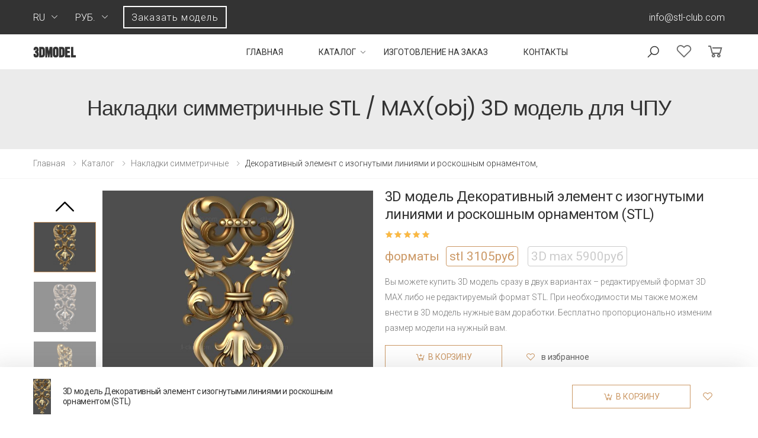

--- FILE ---
content_type: text/html; charset=utf-8
request_url: https://stl-club.com/catalog/nakladki-simmetrichnye/NKS_0184.html
body_size: 99017
content:
<!DOCTYPE html>
<html lang="ru">
<head>
    <meta charset="UTF-8">
    <meta http-equiv="X-UA-Compatible" content="IE=edge">
    <meta name="viewport" content="width=device-width, initial-scale=1, shrink-to-fit=no">
    <title>Декоративный элемент с изогнутыми линиями и роскошным орнаментом, Накладки симметричные 3D модель   для ЧПУ: STL / MAX (obj)</title>
    <meta name="keywords" content="">
    <meta name="description" content="Накладки симметричные - 3D  модель: . Для ЧПУ станка или 3D принтера. Выгодная цена. Бесплатное изменение размера и сглаживание. Качество порадует!">
    <!-- Favicon -->
    <link rel="apple-touch-icon" sizes="180x180" href="/3dmodel/assets/images/icons/apple-touch-icon.png">
    <link rel="icon" type="image/png" sizes="32x32" href="/3dmodel/assets/images/icons/favicon-32x32.png">
    <link rel="icon" type="image/png" sizes="16x16" href="/3dmodel/assets/images/icons/favicon-16x16.png">
        <link rel="mask-icon" href="/3dmodel/assets/images/icons/safari-pinned-tab.svg">
    <link rel="preconnect" href="https://fonts.gstatic.com">
	<link href="https://fonts.googleapis.com/css2?family=Roboto:ital,wght@0,100;0,300;0,400;0,500;0,700;0,900;1,100;1,300;1,400;1,500;1,700;1,900&display=swap" rel="stylesheet">

    <link rel="shortcut icon" href="/3dmodel/assets/images/icons/favicon.ico">
    <meta name="msapplication-TileColor" content="#cc9966">
    <meta name="theme-color" content="#ffffff">
    <link rel="stylesheet" href="/3dmodel/assets/vendor/line-awesome/line-awesome/line-awesome/css/line-awesome.min.css">
    <link rel="stylesheet" href="/3dmodel/assets/css/bootstrap.min.css">
    <link rel="stylesheet" href="/3dmodel/assets/css/plugins/owl-carousel/owl.carousel.css">
    <link rel="stylesheet" href="/3dmodel/assets/css/plugins/magnific-popup/magnific-popup.css">
    <link rel="stylesheet" href="/3dmodel/assets/css/style.css">
    <link rel="stylesheet" href="/3dmodel/assets/css/plugins/nouislider/nouislider.css">
    <link rel="stylesheet" href="/3dmodel/assets/css/css/css.css">
    <link rel="stylesheet" href="/3dmodel/assets/css/ur.css?ur=2">
    <link rel="stylesheet" href="/3dmodel/assets/css/dev.css?dev=1">
    <script src="/3dmodel/assets/js/jquery.min.js"></script>
<script src="//code-ya.jivosite.com/widget/6sfysEpGxD" async></script>
  <script type="text/javascript">        
    sended = '<div class="feedback-sended"><div class="x"></div><div class="feedback-sended-text ps">Ваша заявка<br>успешно отправлена</div><div class="feedback-sended-after ps">Мы свяжемся с вами<br>в ближайшее время</div></div>';
    fildName = 'Ваше имя';
    fildPhone = 'Телефон';
    fildEmail = 'Email';
    fildText = 'Ваш вопрос';
    fildFile = '<span>Выберите файл</span><br> <font>или перетащите сюда</font>';
    fildBtn = 'Отправить';
    takeOr = '';
    domain = 'stl-club.com';
  </script>
</head>

<body class="by-body">
    <div class="page-wrapper">
    	<div class="top-line">
    		<div class="container">
    			<div class="top-line-wrapp">
					<div class="header-left">
					    <div class="header-dropdown">
					        <span>ru</span>
					        <div class="header-menu">
					            <ul>
					                <li><a href="/catalog/nakladki-simmetrichnye/NKS_0184.html">RU</a></li>
             <li><a href="/by/">BY</a></li>
             <li><a href="/en/">EN</a></li>					            </ul>
					        </div>
					    </div>
                                                <div class="header-dropdown currency-list">
                            
                            <span>руб.</span>
                            <div class="header-menu">
                                <ul>
                                <li><span class="cur" data-c="en">$</span></li><li><span class="cur" data-c="by">Br.</span></li><li><span class="cur" data-c="ru">руб.</span></li>                                </ul>
                            </div>

                                                    </div>
                                                <div class="order-model-top call-me">Заказать модель</div>
					</div>

					<div class="left">
		    			<a href="mailto:info@stl-club.com" class="phone">info@stl-club.com</a>                        	    			</div>
    			</div>
    		</div>
    	</div>
        <header class="header header-7">
            <div class="header-middle sticky-header">
                <div class="container">
                    <div class="header-left">
                        <button class="mobile-menu-toggler">
                            <span class="sr-only">Toggle mobile menu</span>
                            <i class="icon-bars"></i>
                        </button>
                        
                        <a href="/" class="logo">
                            <img src="/3dmodel/assets/images/3dmodel.png" alt="3d models cnc" width="72" >
                        </a>
                    </div>

                    <div class="header-right">

                        <nav class="main-nav">
                            <ul class="menu sf-arrows">
                                <li><a href="/">Главная</a></li>                                <li>
                                    <a href="/catalog/" class="sf-with-ul">Каталог</a>                                    <div class="megamenu megamenu-md">
                                        <div class="row no-gutters">
                                            <div class="col-md-12">
                                                <div class="menu-col">
                                                    <div class="row">
                                                        <div class="col-md-3">
                                                                                                                    <ul>
                                                                                                                            <li><a href="/catalog/angely/">Ангелы</a></li>
                                                                                                                            <li><a href="/catalog/analoy/">Аналой</a></li>
                                                                                                                            <li><a href="/catalog/akant/">Акант</a></li>
                                                                                                                            <li><a href="/catalog/bagety/">Багеты</a></li>
                                                                                                                            <li><a href="/catalog/bagety-tserkovnye/">Багеты церковные</a></li>
                                                                                                                            <li><a href="/catalog/banketki/">Банкетки</a></li>
                                                                                                                            <li><a href="/catalog/balyasiny/">Балясины</a></li>
                                                                                                                            <li><a href="/catalog/vazy/">Вазы</a></li>
                                                                                                                            <li><a href="/catalog/vitriny/">Витрины</a></li>
                                                                                                                            <li><a href="/catalog/gerby/">Гербы</a></li>
                                                                                                                            <li><a href="/catalog/girlyanda/">Гирлянда</a></li>
                                                                                                                            <li><a href="/catalog/golubi/">Голуби</a></li>
                                                                                                                            <li><a href="/catalog/groby/">Гробы</a></li>
                                                                                                                            <li><a href="/catalog/dvernye-nakladki/">Дверные накладки</a></li>
                                                                                                                            <li><a href="/catalog/dekor-tserkovnyy/">Декор церковный</a></li>
                                                                                                                            <li><a href="/catalog/divany/">Диваны</a></li>
                                                                                                                            <li><a href="/catalog/zhivotnye/">Животные</a></li>
                                                                                                                            <li><a href="/catalog/zerkala-i-ramy/">Зеркала и рамы</a></li>
                                                                                                                            <li><a href="/catalog/znaki-zodiaka/">Знаки зодиака</a></li>
                                                                                                                            <li><a href="/catalog/ikony/">Иконы</a></li>
                                                                                                                            <li><a href="/catalog/ikonostasy/">Иконостасы</a></li>
                                                                                                                            <li><a href="/catalog/kaminy/">Камины</a></li>
                                                                                                                            <li><a href="/catalog/kapiteli/">Капители</a></li>
                                                                                                                            <li><a href="/catalog/karnizy/">Карнизы</a></li>
                                                                                                                            <li><a href="/catalog/kiot/">Киоты</a></li>
                                                            </ul></div><div class="col-md-3"><ul>                                                                <li><a href="/catalog/korony/">Короны</a></li>
                                                                                                                            <li><a href="/catalog/kolonny/">Колонны</a></li>
                                                                                                                            <li><a href="/catalog/komody/">Комоды</a></li>
                                                                                                                            <li><a href="/catalog/komplekty-mebeli/">Комплекты мебели</a></li>
                                                                                                                            <li><a href="/catalog/komplekty-nakladok/">Комплекты накладок</a></li>
                                                                                                                            <li><a href="/catalog/komplekty-paneley/">Комплекты панелей</a></li>
                                                                                                                            <li><a href="/catalog/kresla/">Кресла</a></li>
                                                                                                                            <li><a href="/catalog/kresty-i-raspyatiya/">Кресты и распятия</a></li>
                                                                                                                            <li><a href="/catalog/kronshteyny/">Кронштейны</a></li>
                                                                                                                            <li><a href="/catalog/konsolnyy-stol/">Консольный стол</a></li>
                                                                                                                            <li><a href="/catalog/maski/">Маски</a></li>
                                                                                                                            <li><a href="/catalog/medali/">Медали</a></li>
                                                                                                                            <li><a href="/catalog/mebel-tserkovnaya/">Мебель церковная</a></li>
                                                                                                                            <li><a href="/catalog/mini-ikony/">Мини-иконы</a></li>
                                                                                                                            <li><a href="/catalog/molitvy/">Молитвы</a></li>
                                                                                                                            <li><a href="/catalog/nakladki/">Накладки</a></li>
                                                                                                                            <li><a href="/catalog/nakladki-tsentralnye/">Накладки центральные</a></li>
                                                                                                                            <li><a href="/catalog/nakladki-simmetrichnye/">Накладки симметричные</a></li>
                                                                                                                            <li><a href="/catalog/nestandart/">Нестандарт</a></li>
                                                                                                                            <li><a href="/catalog/nishi/">Ниши</a></li>
                                                                                                                            <li><a href="/catalog/nozhki/">Ножки</a></li>
                                                                                                                            <li><a href="/catalog/ordena/">Ордена</a></li>
                                                                                                                            <li><a href="/catalog/otdelnye-elementy/">Отдельные элементы</a></li>
                                                                                                                            <li><a href="/catalog/paneli-raznyh-form/">Панели разных форм</a></li>
                                                                                                                            <li><a href="/catalog/panno/">Панно</a></li>
                                                            </ul></div><div class="col-md-3"><ul>                                                                <li><a href="/catalog/panno-religioznye/">Панно религиозные</a></li>
                                                                                                                            <li><a href="/catalog/paneli-vertikalnye/">Панели вертикальные</a></li>
                                                                                                                            <li><a href="/catalog/paneli-geometricheskie/">Панели геометрические</a></li>
                                                                                                                            <li><a href="/catalog/paneli-gorizontalnye/">Панели горизонтальные</a></li>
                                                                                                                            <li><a href="/catalog/paneli-rastitelnye/">Панели растительные</a></li>
                                                                                                                            <li><a href="/catalog/panel-tserkovnaya/">Панели церковные</a></li>
                                                                                                                            <li><a href="/catalog/paneli-kvadratnye/">Панели квадратные</a></li>
                                                                                                                            <li><a href="/catalog/panno-hudozhestvennoe/">Панно художественное</a></li>
                                                                                                                            <li><a href="/catalog/pamyatniki/">Памятники</a></li>
                                                                                                                            <li><a href="/catalog/panel-2d/">Панели 2D</a></li>
                                                                                                                            <li><a href="/catalog/panel-figurnaya/">Панели фигурные</a></li>
                                                                                                                            <li><a href="/catalog/podlokotniki/">Подлокотники</a></li>
                                                                                                                            <li><a href="/catalog/podstolya/">Подстолья</a></li>
                                                                                                                            <li><a href="/catalog/polustolby/">Полустолбы</a></li>
                                                                                                                            <li><a href="/catalog/potolochnye-rozetki/">Потолочные розетки</a></li>
                                                                                                                            <li><a href="/catalog/perila/">Перила</a></li>
                                                                                                                            <li><a href="/catalog/pilyastry/">Пилястры</a></li>
                                                                                                                            <li><a href="/catalog/plitka/">Плитка</a></li>
                                                                                                                            <li><a href="/catalog/pufiki/">Пуфики</a></li>
                                                                                                                            <li><a href="/catalog/ramy-tserkovnye/">Рамы церковные</a></li>
                                                                                                                            <li><a href="/catalog/ramy-dlya-tv/">Рамы для TV</a></li>
                                                                                                                            <li><a href="/catalog/ramy-bagetnye/">Рамы багетные</a></li>
                                                                                                                            <li><a href="/catalog/ramy-napolnye/">Рамы напольные</a></li>
                                                                                                                            <li><a href="/catalog/ramy-figurnye/">Рамы фигурные</a></li>
                                                                                                                            <li><a href="/catalog/rama-kruglaya/">Рамы круглые</a></li>
                                                            </ul></div><div class="col-md-3"><ul>                                                                <li><a href="/catalog/rozetki/">Розетки</a></li>
                                                                                                                            <li><a href="/catalog/reznye-dveri/">Резные двери</a></li>
                                                                                                                            <li><a href="/catalog/reshetki/">Решетки</a></li>
                                                                                                                            <li><a href="/catalog/rukoyatki/">Рукоятки</a></li>
                                                                                                                            <li><a href="/catalog/svetilniki/">Светильники</a></li>
                                                                                                                            <li><a href="/catalog/statuetki/">Статуэтки</a></li>
                                                                                                                            <li><a href="/catalog/stolby/">Столбы</a></li>
                                                                                                                            <li><a href="/catalog/stoly/">Столы</a></li>
                                                                                                                            <li><a href="/catalog/stolb-tserkovnyy/">Столбы церковные</a></li>
                                                                                                                            <li><a href="/catalog/stolb-zahodnoy/">Столбы заходные</a></li>
                                                                                                                            <li><a href="/catalog/spinki-krovatey/">Спинки кроватей</a></li>
                                                                                                                            <li><a href="/catalog/stulya/">Стулья</a></li>
                                                                                                                            <li><a href="/catalog/sunduki/">Сундуки</a></li>
                                                                                                                            <li><a href="/catalog/tumby/">Тумбы</a></li>
                                                                                                                            <li><a href="/catalog/uglovye-elementy/">Угловые элементы</a></li>
                                                                                                                            <li><a href="/catalog/friz/">Фриз</a></li>
                                                                                                                            <li><a href="/catalog/shishka/">Шишки</a></li>
                                                                                                                            <li><a href="/catalog/shkafy/">Шкафы</a></li>
                                                                                                                            <li><a href="/catalog/tsargi/">Царги</a></li>
                                                                                                                            <li><a href="/catalog/tsarskie-vrata/">Царские врата</a></li>
                                                                                                                            <li><a href="/catalog/chasy/">Часы</a></li>
                                                                                                                            <li><a href="/catalog/shahmaty/">Шахматы</a></li>
                                                                                                                            <li><a href="/catalog/cities/">Города, архитектура</a></li>
                                                                                                                            <li><a href="/catalog/heads/">Головы</a></li>
                                                                                                                            <li><a href="/catalog/art/">Искусство</a></li>
                                                            </ul></div><div class="col-md-3"><ul>                                                                <li><a href="/catalog/vehicles/">Автомобили и транспорт</a></li>
                                                                                                                            <li><a href="/catalog/wall-decor/">Декор, панно, гербы, цветы</a></li>
                                                                                                                            <li><a href="/catalog/religious/">Религиозное</a></li>
                                                                                                                            <li><a href="/catalog/nature/">Природа</a></li>
                                                                                                                            <li><a href="/catalog/pattern/">Узоры и декор</a></li>
                                                                                                                            <li><a href="/catalog/movie/">Фильмы</a></li>
                                                                                                                            <li><a href="/catalog/anime/">Аниме</a></li>
                                                                                                                            <li><a href="/catalog/games/">Игры</a></li>
                                                                                                                            <li><a href="/catalog/byusty-monstry-i-geroi/">Бюсты монстры и герои</a></li>
                                                                                                                            <li><a href="/catalog/byusty-i-golovy-antichnye-i-istoricheskie/">Бюсты и головы античные и исторические</a></li>
                                                                                                                            <li><a href="/catalog/byusty-i-barelefy-izvestnyh-lichnostey/">Бюсты и барельефы известных личностей</a></li>
                                                                                                                            <li><a href="/catalog/maski-i-mordy-zhivotnyh/">Маски и морды животных</a></li>
                                                                                                                            <li><a href="/catalog/statui-antichnye-i-istoricheskie/">Статуи античные и исторические</a></li>
                                                                                                                            <li><a href="/catalog/statuetki-ptitsy/">Статуэтки птицы</a></li>
                                                                                                                            <li><a href="/catalog/statuetki-izvestnyh-lichnostey/">Статуэтки известных личностей</a></li>
                                                                                                                            <li><a href="/catalog/statuetki-zhivotnyh/">Статуэтки животных</a></li>
                                                                                                                            <li><a href="/catalog/statuetki-lvy-tigry-sfinksy/">Статуэтки львы тигры сфинксы</a></li>
                                                                                                                            <li><a href="/catalog/skulptury-indiyskie/">Скульптуры индийские</a></li>
                                                                                                                            <li><a href="/catalog/statuetki-geroi-monstry-i-demony/">Статуэтки герои, монстры и демоны</a></li>
                                                                                                                            <li><a href="/catalog/weapons/">Оружие</a></li>
                                                                                                                            <li><a href="/catalog/statuetki-uproschennye/">Статуэтки упрощенные</a></li>
                                                                                                                            <li><a href="/catalog/statuetki-poligonalnye/">Статуэтки полигональные</a></li>
                                                                                                                            <li><a href="/catalog/statuetki-lyudi/">Статуэтки люди</a></li>
                                                                                                                            <li><a href="/catalog/egipetskie-statui-i-relefy/">Египетские статуи и рельефы</a></li>
                                                                                                                            <li><a href="/catalog/statuetki-kitayskie-i-yaponskie/">Статуэтки китайские и японские</a></li>
                                                            </ul></div><div class="col-md-3"><ul>                                                                <li><a href="/catalog/formy-geometricheskie/">Формы геометрические</a></li>
                                                                                                                            <li><a href="/catalog/kamni-i-rakushki/">Камни и ракушки</a></li>
                                                                                                                            <li><a href="/catalog/monety/">Монеты</a></li>
                                                                                                                            <li><a href="/catalog/yuvelirnye-perstni-i-koltsa/">Ювелирные перстни и кольца</a></li>
                                                                                                                            <li><a href="/catalog/yuvelirnye-ukrasheniya/">Ювелирные украшения</a></li>
                                                                                                                            <li><a href="/catalog/nasekomye/">Насекомые</a></li>
                                                                                                                            <li><a href="/catalog/gorelefy-i-barelefy-fentezi/">Горельефы и барельефы фэнтези</a></li>
                                                                                                                            <li><a href="/catalog/reznaya-mebel-i-predmety-interera/">Резная мебель и предметы интерьера</a></li>
                                                                                                                            <li><a href="/catalog/reznye-dekory/">Резные Декоры</a></li>
                                                                                                                            <li><a href="/catalog/anatomiya-skelety-i-cherepa/">Анатомия скелеты и черепа</a></li>
                                                                                                                            <li><a href="/catalog/igrushki/">Игрушки</a></li>
                                                                                                                            <li><a href="/catalog/statuetki-voennye/">Статуэтки военные</a></li>
                                                                                                                            <li><a href="/catalog/statui-religioznye/">Статуи религиозные</a></li>
                                                                                                                            <li><a href="/catalog/statuetki-i-statui-raznye/">Статуэтки и статуи разные</a></li>
                                                                                                                            <li><a href="/catalog/statuetki-devushki/">Статуэтки девушки</a></li>
                                                                                                                            <li><a href="/catalog/statuetki-grifony-i-drakony/">Статуэтки грифоны и драконы</a></li>
                                                                                                                            <li><a href="/catalog/statuetki-budda/">Статуэтки Будда</a></li>
                                                                                                                            <li><a href="/catalog/gorelefy-i-barelefy-istoricheskie-i-religioznye/">Горельефы и барельефы исторические и религиозные</a></li>
                                                                                                                        </ul>
                                                            

                                                        </div>
                                                        
                                                    </div>
                                                </div>
                                            </div>
                                        </div>
                                    </div>
                                </li>
                                <li><a href="/order/">Изготовление на заказ</a></li><li><a href="/contacts/">Контакты</a></li>                            </ul>
                        </nav>
                        
                        <div class="header-search">
                            <a href="#" class="search-toggle" role="button"><i class="icon-search"></i></a>
                            <form action="/search/" method="get">
                                <div class="header-search-wrapper">
                                    <label for="q" class="sr-only">Поиск</label>
                                    <input type="search" class="form-control" name="search_query" id="q" placeholder="Поиск" required>
                                    <input type="hidden" name="area[]" value="site5">
                                </div>
                            </form>
                        </div>
                                                <a href="/wishlist/" class="wishlist-link">
                            <i class="icon-heart-o"></i>
                                                                
                        </a>
                        <div class="dropdown cart-dropdown">
                            <a href="/cart/" class="dropdown-toggle">
                                <i class="icon-shopping-cart"></i>
                                                            </a>
                            
                        </div>
                    </div>
                </div>
            </div>
        </header>
<!-- content -->
<div class="page-header text-center">
	<div class="container">
        		<h1 class="page-title">Накладки симметричные  STL / MAX(obj) 3D модель для ЧПУ</h1>
	</div>
</div>
<nav aria-label="breadcrumb" class="breadcrumb-nav mb-2">
    <div class="container">
        <ol class="breadcrumb">
            <li class="breadcrumb-item"><a href="/">Главная</a></li><li class='breadcrumb-item'><a href='/catalog/'>Каталог</a></li> <li class='breadcrumb-item'><a href='/catalog/nakladki-simmetrichnye/'>Накладки симметричные</a></li> <li class='breadcrumb-item active' aria-current='page'>Декоративный элемент с изогнутыми линиями и роскошным орнаментом, </li>        </ol>
    </div>
</nav>
<div class='tpl-block-full tpl-component-156 tpl-template-233' id='nc-block-6f98b1382f7666d7d34705e9d48adae3'><script type="text/javascript">
 inCart = '<a href="/cart/">В корзине</a>';
cartTxt = 'в корзину';
 inWish = '<a href="/wishlist/">в избранном</a>';
 takeOr = '';
</script>
<link href="/3dmodel/assets/js/slick/slick.css" type="text/css" rel="stylesheet" />
<script type="text/javascript" src="/3dmodel/assets/js/slick/slick.min.js"></script>
<script type="text/javascript">
$(function(){

      $('.slick-vertical').slick({
        vertical: true,
        verticalSwiping: true,
        slidesToShow: 3,
        autoplay: false,
        prevArrow: '<div class="sld-up-click"></div>',
        nextArrow: '<div class="sld-down-click"></div>',
        speed: 150,
        responsive: [
          {
            breakpoint: 990,
              settings: {
              vertical: false,
              horizontalSwiping: true,
              slidesToShow: 4,
            }
          },
          {
            breakpoint: 580,
              settings: {
              vertical: false,
              horizontalSwiping: true,
              slidesToShow: 3,
            }
          },
          {
            breakpoint: 390,
              settings: {
              vertical: false,
              horizontalSwiping: true,
              slidesToShow: 2,
            }
          }
        ]
      });


    $('.sld-up').click(function(){
      $('.sld-up-click').trigger('click');
    })
    $('.sld-down').click(function(){
      $('.sld-down-click').trigger('click');
    })
    $('.product-gallery-vertical .gal-div .product-gallery-item').click(function(){
      $('.product-gallery-vertical .gal-div .product-gallery-item').removeClass('active');
      $(this).addClass('active');

      var medium = $(this).data('image'),
            full = $(this).data('zoom-image');

      $('.fancybox.btn-product-gallery').attr('href', full);

      $('#product-zoom').animate({opacity: 0}, 100).attr('src', medium).animate({opacity: 1}, 100);
      $('#btn-product-gallery').attr('src', full);

      return false;
    })
});
</script>

        <main class="main">
            <div class="page-content">
                <div class="container">
                    <div class="product-details-top">
                        <div class="row">
                            <div class="col-md-6">
                                <div class="product-gallery product-gallery-vertical">
                                    <div class="row">
                                                                                <figure class="product-main-image">
                                            <div class="product-main-image-center"><div><img id="product-zoom" src="https://img.stl-club.com/images/nakladka-simmetrichnaya/NKS_0184/black/medium/NKS_0184_GOLD.jpg" data-zoom-image="https://img.stl-club.com/images/nakladka-simmetrichnaya/NKS_0184/black/full/NKS_0184_GOLD.jpg" alt="3D модель Декоративный элемент с изогнутыми линиями и роскошным орнаментом (STL)"></div></div>

                                            <a href="https://img.stl-club.com/images/nakladka-simmetrichnaya/NKS_0184/black/full/NKS_0184_GOLD.jpg" id="btn-product-gallery" data-fancybox="gallery" class="fancybox btn-product-gallery">
                                                <i class="icon-arrows"></i>
                                            </a>
                                        </figure>
                                                                                <div id="product-zoom-gallery" class="product-image-gallery">
                                            <div class="ps product-image-gallery-slick">
                                              <div class="sld-up"></div>
                                              <div class="sld-down"></div>

                                                <div class="product-gallery-in">
                                                    <div class="slick-vertical">
                                                    <div class="gal-div"><a class="product-gallery-item active" data-fancybox="gallery" href="https://img.stl-club.com/images/nakladka-simmetrichnaya/NKS_0184/black/full/NKS_0184_GOLD.jpg" data-image="https://img.stl-club.com/images/nakladka-simmetrichnaya/NKS_0184/black/medium/NKS_0184_GOLD.jpg" data-zoom-image="https://img.stl-club.com/images/nakladka-simmetrichnaya/NKS_0184/black/full/NKS_0184_GOLD.jpg">
                                                        <div><img src="https://img.stl-club.com/images/nakladka-simmetrichnaya/NKS_0184/black/small/NKS_0184_GOLD.jpg" alt="product side"></div>
                                                    </a></div>
                                                    <div class="gal-div"><a class="product-gallery-item" data-fancybox="gallery" href="https://img.stl-club.com/images/nakladka-simmetrichnaya/NKS_0184/black/full/NKS_0184_SILVER.jpg" data-image="https://img.stl-club.com/images/nakladka-simmetrichnaya/NKS_0184/black/medium/NKS_0184_SILVER.jpg" data-zoom-image="https://img.stl-club.com/images/nakladka-simmetrichnaya/NKS_0184/black/full/NKS_0184_SILVER.jpg">
                                                    <div><img src="https://img.stl-club.com/images/nakladka-simmetrichnaya/NKS_0184/black/small/NKS_0184_SILVER.jpg" alt="3D модель Декоративный элемент с изогнутыми линиями и роскошным орнаментом (STL)"></div>
                                                </a></div><div class="gal-div"><a class="product-gallery-item" data-fancybox="gallery" href="https://img.stl-club.com/images/nakladka-simmetrichnaya/NKS_0184/black/full/NKS_0184_GOLD_LEFT.jpg" data-image="https://img.stl-club.com/images/nakladka-simmetrichnaya/NKS_0184/black/medium/NKS_0184_GOLD_LEFT.jpg" data-zoom-image="https://img.stl-club.com/images/nakladka-simmetrichnaya/NKS_0184/black/full/NKS_0184_GOLD_LEFT.jpg">
                                                    <div><img src="https://img.stl-club.com/images/nakladka-simmetrichnaya/NKS_0184/black/small/NKS_0184_GOLD_LEFT.jpg" alt="3D модель Декоративный элемент с изогнутыми линиями и роскошным орнаментом (STL)"></div>
                                                </a></div><div class="gal-div"><a class="product-gallery-item" data-fancybox="gallery" href="https://img.stl-club.com/images/nakladka-simmetrichnaya/NKS_0184/black/full/NKS_0184_IK_beauty_1 .jpg" data-image="https://img.stl-club.com/images/nakladka-simmetrichnaya/NKS_0184/black/medium/NKS_0184_IK_beauty_1 .jpg" data-zoom-image="https://img.stl-club.com/images/nakladka-simmetrichnaya/NKS_0184/black/full/NKS_0184_IK_beauty_1 .jpg">
                                                    <div><img src="https://img.stl-club.com/images/nakladka-simmetrichnaya/NKS_0184/black/small/NKS_0184_IK_beauty_1 .jpg" alt="3D модель Декоративный элемент с изогнутыми линиями и роскошным орнаментом (STL)"></div>
                                                </a></div><div class="gal-div"><a class="product-gallery-item" data-fancybox="gallery" href="https://img.stl-club.com/images/nakladka-simmetrichnaya/NKS_0184/black/full/NKS_0184_IK_beauty_2.jpg" data-image="https://img.stl-club.com/images/nakladka-simmetrichnaya/NKS_0184/black/medium/NKS_0184_IK_beauty_2.jpg" data-zoom-image="https://img.stl-club.com/images/nakladka-simmetrichnaya/NKS_0184/black/full/NKS_0184_IK_beauty_2.jpg">
                                                    <div><img src="https://img.stl-club.com/images/nakladka-simmetrichnaya/NKS_0184/black/small/NKS_0184_IK_beauty_2.jpg" alt="3D модель Декоративный элемент с изогнутыми линиями и роскошным орнаментом (STL)"></div>
                                                </a></div><div class="gal-div"><a class="product-gallery-item" data-fancybox="gallery" href="https://img.stl-club.com/images/nakladka-simmetrichnaya/NKS_0184/black/full/NKS_0184_IK_beauty_3.jpg" data-image="https://img.stl-club.com/images/nakladka-simmetrichnaya/NKS_0184/black/medium/NKS_0184_IK_beauty_3.jpg" data-zoom-image="https://img.stl-club.com/images/nakladka-simmetrichnaya/NKS_0184/black/full/NKS_0184_IK_beauty_3.jpg">
                                                    <div><img src="https://img.stl-club.com/images/nakladka-simmetrichnaya/NKS_0184/black/small/NKS_0184_IK_beauty_3.jpg" alt="3D модель Декоративный элемент с изогнутыми линиями и роскошным орнаментом (STL)"></div>
                                                </a></div><div class="gal-div"><a class="product-gallery-item" data-fancybox="gallery" href="https://img.stl-club.com/images/nakladka-simmetrichnaya/NKS_0184/black/full/NKS_0184_IK_beauty_4.jpg" data-image="https://img.stl-club.com/images/nakladka-simmetrichnaya/NKS_0184/black/medium/NKS_0184_IK_beauty_4.jpg" data-zoom-image="https://img.stl-club.com/images/nakladka-simmetrichnaya/NKS_0184/black/full/NKS_0184_IK_beauty_4.jpg">
                                                    <div><img src="https://img.stl-club.com/images/nakladka-simmetrichnaya/NKS_0184/black/small/NKS_0184_IK_beauty_4.jpg" alt="3D модель Декоративный элемент с изогнутыми линиями и роскошным орнаментом (STL)"></div>
                                                </a></div><div class="gal-div"><a class="product-gallery-item" data-fancybox="gallery" href="https://img.stl-club.com/images/nakladka-simmetrichnaya/NKS_0184/black/full/NKS_0184_SILVER_RIGHT.jpg" data-image="https://img.stl-club.com/images/nakladka-simmetrichnaya/NKS_0184/black/medium/NKS_0184_SILVER_RIGHT.jpg" data-zoom-image="https://img.stl-club.com/images/nakladka-simmetrichnaya/NKS_0184/black/full/NKS_0184_SILVER_RIGHT.jpg">
                                                    <div><img src="https://img.stl-club.com/images/nakladka-simmetrichnaya/NKS_0184/black/small/NKS_0184_SILVER_RIGHT.jpg" alt="3D модель Декоративный элемент с изогнутыми линиями и роскошным орнаментом (STL)"></div>
                                                </a></div>                                                    </div>
                                                </div>
                                            </div>
                                        </div>
                                                                            </div>
                                </div>
                            </div>

                            <div class="col-md-6">
                                <div class="product-details">
                                    <h2 class="product-title">3D модель Декоративный элемент с изогнутыми линиями и роскошным орнаментом (STL)</h2>

                                    <div class="ratings-container">
                                        <div class="ratings">
                                            <div class="ratings-val" style="width: 100%;"></div><!-- End .ratings-val -->
                                        </div>
                                                                            </div>
                                    
                                    <div class="product-price"><div class="product-price-name">форматы&nbsp;</div>
                                        <div class="price-val price-active" data-settype="0" data-id="8127"> stl <span class="price-result">3105</span><span class="rub">руб</span></div> &nbsp; <div class="price-val price-hidden" data-settype="1" data-id="8127"> 3D max <span class="price-result">5900</span><span class="rub">руб</span></div>                                    </div>

                                    <div class="product-content">
                                                                                <p>Вы можете купить 3D модель сразу в двух вариантах – редактируемый формат 3D MAX либо не редактируемый формат STL. При необходимости мы также можем внести в 3D модель нужные вам доработки. Бесплатно пропорционально изменим размер модели на нужный вам.</p>
                                    </div>

                                                                        
                                    
                                    <div class="product-details-action cart-link-8127">
                                        <div class="btn-product btn-cart add-cart" data-id="8127" data-type="0"><span>в корзину</span></div>

                                        <div class="details-action-wrapper">
                                            <div class="btn-product btn-wishlist" data-id="8127" title="Wishlist"><span>в избранное</span></div>
                                        </div>
                                    </div>

                                    <div class="product-details-footer">
                                        <div class="product-cat">
                                            <span>Категория:</span> Накладки симметричные                                        </div>

                                        <div class="social-icons social-icons-sm">
                                            <span class="social-label">Поделиться:</span>
                                            <script src="https://yastatic.net/share2/share.js"></script><div class="ya-share2" data-curtain data-color-scheme="whiteblack" data-services="vkontakte,facebook,telegram,twitter,viber,whatsapp"></div>                                        </div>
                                    </div>
                                </div>
                            </div>
                        </div>
                    </div>

                    <div class="product-details-tab ps">
                        <ul class="nav nav-pills justify-content-center" role="tablist">
                            <li class="nav-item">
                                <a class="nav-link active" id="product-desc-link" data-toggle="tab" href="#product-desc-tab" role="tab" aria-controls="product-desc-tab" aria-selected="true">Подробнее</a>
                            </li>
                            <li class="nav-item">
                                <a class="nav-link" id="product-info-link" data-toggle="tab" href="#product-info-tab" role="tab" aria-controls="product-info-tab" aria-selected="false">Задать вопрос</a>
                            </li>
                        </ul>
                        <div class="tab-content ps">
                            <div class="tab-pane fade show active" id="product-desc-tab" role="tabpanel" aria-labelledby="product-desc-link">
                                <div class="product-desc-content">
                                    <h3>Для каждого покупателя мы:</h3>
                <ul>
                <li>сделаем сглаживание;</li>
                <li>изменим размер 3D модели на нужный вам;</li>
                <li>нарежем модель на детали;</li>
                <li>подготовим модель к печати на 3D принтере.</li>
                </ul>                                </div><!-- End .product-desc-content -->
                            </div><!-- .End .tab-pane -->
                            <div class="tab-pane fade" id="product-info-tab" role="tabpanel" aria-labelledby="product-info-link">
                                <div class="product-desc-content">
                                    <div class="ps">
                                        <p>С удовольствием ответим на все ваши вопросы, а если в данной модели что-то вас не устраивает, просто напишите нем, мы внесем нужные коррективы, либо изготовим модель по вашим эскизам.</p>
                                    </div>
                                    <div class="fb-product-form ps">

                                        <div class="insert-feedback">


                                        </div>

                                    </div>                                    
                                </div>
                            </div>




                            

                        </div>
                    </div>

                    
                    <h2 class="title text-center mb-4">Товары из этой категории</h2><!-- End .title text-center -->

                    <div class="owl-carousel owl-simple carousel-equal-height carousel-with-shadow" data-toggle="owl" 
                        data-owl-options='{
                            "nav": false, 
                            "dots": true,
                            "margin": 20,
                            "loop": false,
                            "responsive": {
                                "0": {
                                    "items":1
                                },
                                "480": {
                                    "items":2
                                },
                                "768": {
                                    "items":3
                                },
                                "992": {
                                    "items":4
                                },
                                "1200": {
                                    "items":4,
                                    "nav": true,
                                    "dots": false
                                }
                            }
                        }'>
                                                <div class="product product-7 text-center">
                            <figure class="product-media">
                                                                <a href="/catalog/nakladki-simmetrichnye/NKS_0175.html">
                                    <div class="similar-img ps"><div><img src="https://img.stl-club.com/images/nakladka-simmetrichnaya/NKS_0175/black/medium/NKS_0175_GOLD.jpg" alt="Декоративный элемент с изогнутыми линиями и антикварным орнаментом" class="product-image"></div></div>
                                </a>

                                <div class="product-action-vertical">
                                    <div class="btn-product-icon btn-wishlist btn-expandable" data-id="8128"><span>в избранное</span></div>
                                                                    </div>

                                <div class="product-action cart-link-8128">
                                    <div class="btn-product btn-cart add-cart" data-id="8128" data-type="0"><span>в корзину</span></div>
                                </div>
                            </figure>

                            <div class="product-body">
                                <div class="product-cat">
                                    <a href="#">stl</a>
                                </div>
                                
                                <h3 class="product-title"><a href="/catalog/nakladki-simmetrichnye/NKS_0175.html">Декоративный элемент с изогнутыми линиями и антикварным орнаментом</a></h3>

                                <div class="product-price">
                                    <span class="price-result">3220</span><span class="rub">руб</span>                                </div>
                                
                            </div>
                        </div>
                                                <div class="product product-7 text-center">
                            <figure class="product-media">
                                                                <a href="/catalog/nakladki-simmetrichnye/NKS_0242.html">
                                    <div class="similar-img ps"><div><img src="https://img.stl-club.com/images/nakladka-simmetrichnaya/NKS_0242/black/medium/NKS_0242_GOLD.jpg" alt="NKS_0242" class="product-image"></div></div>
                                </a>

                                <div class="product-action-vertical">
                                    <div class="btn-product-icon btn-wishlist btn-expandable" data-id="8129"><span>в избранное</span></div>
                                                                    </div>

                                <div class="product-action cart-link-8129">
                                    <div class="btn-product btn-cart add-cart" data-id="8129" data-type="0"><span>в корзину</span></div>
                                </div>
                            </figure>

                            <div class="product-body">
                                <div class="product-cat">
                                    <a href="#">stl</a>
                                </div>
                                
                                <h3 class="product-title"><a href="/catalog/nakladki-simmetrichnye/NKS_0242.html">NKS_0242</a></h3>

                                <div class="product-price">
                                    <span class="price-result">3910</span><span class="rub">руб</span>                                </div>
                                
                            </div>
                        </div>
                                                <div class="product product-7 text-center">
                            <figure class="product-media">
                                                                <a href="/catalog/nakladki-simmetrichnye/NKS_0003.html">
                                    <div class="similar-img ps"><div><img src="https://img.stl-club.com/images/nakladka-simmetrichnaya/NKS_0003/black/medium/NKS_0003_GOLD.jpg" alt="Цветочный факел на ножке" class="product-image"></div></div>
                                </a>

                                <div class="product-action-vertical">
                                    <div class="btn-product-icon btn-wishlist btn-expandable" data-id="8130"><span>в избранное</span></div>
                                                                    </div>

                                <div class="product-action cart-link-8130">
                                    <div class="btn-product btn-cart add-cart" data-id="8130" data-type="0"><span>в корзину</span></div>
                                </div>
                            </figure>

                            <div class="product-body">
                                <div class="product-cat">
                                    <a href="#">stl</a>
                                </div>
                                
                                <h3 class="product-title"><a href="/catalog/nakladki-simmetrichnye/NKS_0003.html">Цветочный факел на ножке</a></h3>

                                <div class="product-price">
                                    <span class="price-result">920</span><span class="rub">руб</span>                                </div>
                                
                            </div>
                        </div>
                                                <div class="product product-7 text-center">
                            <figure class="product-media">
                                                                <a href="/catalog/nakladki-simmetrichnye/NKS_0388.html">
                                    <div class="similar-img ps"><div><img src="https://img.stl-club.com/images/nakladka-simmetrichnaya/NKS_0388/black/medium/NKS_0388_GOLD.jpg" alt="NKS_0388" class="product-image"></div></div>
                                </a>

                                <div class="product-action-vertical">
                                    <div class="btn-product-icon btn-wishlist btn-expandable" data-id="8131"><span>в избранное</span></div>
                                                                    </div>

                                <div class="product-action cart-link-8131">
                                    <div class="btn-product btn-cart add-cart" data-id="8131" data-type="0"><span>в корзину</span></div>
                                </div>
                            </figure>

                            <div class="product-body">
                                <div class="product-cat">
                                    <a href="#">stl</a>
                                </div>
                                
                                <h3 class="product-title"><a href="/catalog/nakladki-simmetrichnye/NKS_0388.html">NKS_0388</a></h3>

                                <div class="product-price">
                                    <span class="price-result">2185</span><span class="rub">руб</span>                                </div>
                                
                            </div>
                        </div>
                                                <div class="product product-7 text-center">
                            <figure class="product-media">
                                                                <a href="/catalog/nakladki-simmetrichnye/NKS_0989.html">
                                    <div class="similar-img ps"><div><img src="https://img.stl-club.com/images/nakladka-simmetrichnaya/NKS_0989/black/medium/NKS_0989_GOLD.jpg" alt="NKS_0989" class="product-image"></div></div>
                                </a>

                                <div class="product-action-vertical">
                                    <div class="btn-product-icon btn-wishlist btn-expandable" data-id="8132"><span>в избранное</span></div>
                                                                    </div>

                                <div class="product-action cart-link-8132">
                                    <div class="btn-product btn-cart add-cart" data-id="8132" data-type="0"><span>в корзину</span></div>
                                </div>
                            </figure>

                            <div class="product-body">
                                <div class="product-cat">
                                    <a href="#">stl</a>
                                </div>
                                
                                <h3 class="product-title"><a href="/catalog/nakladki-simmetrichnye/NKS_0989.html">NKS_0989</a></h3>

                                <div class="product-price">
                                    <span class="price-result">690</span><span class="rub">руб</span>                                </div>
                                
                            </div>
                        </div>
                                                <div class="product product-7 text-center">
                            <figure class="product-media">
                                                                <a href="/catalog/nakladki-simmetrichnye/NKS_0446.html">
                                    <div class="similar-img ps"><div><img src="https://img.stl-club.com/images/nakladka-simmetrichnaya/NKS_0446/black/medium/NKS_0446_GOLD.jpg" alt="NKS_0446" class="product-image"></div></div>
                                </a>

                                <div class="product-action-vertical">
                                    <div class="btn-product-icon btn-wishlist btn-expandable" data-id="8133"><span>в избранное</span></div>
                                                                    </div>

                                <div class="product-action cart-link-8133">
                                    <div class="btn-product btn-cart add-cart" data-id="8133" data-type="0"><span>в корзину</span></div>
                                </div>
                            </figure>

                            <div class="product-body">
                                <div class="product-cat">
                                    <a href="#">stl</a>
                                </div>
                                
                                <h3 class="product-title"><a href="/catalog/nakladki-simmetrichnye/NKS_0446.html">NKS_0446</a></h3>

                                <div class="product-price">
                                    <span class="price-result">2070</span><span class="rub">руб</span>                                </div>
                                
                            </div>
                        </div>
                                                <div class="product product-7 text-center">
                            <figure class="product-media">
                                                                <a href="/catalog/nakladki-simmetrichnye/NKS_0950.html">
                                    <div class="similar-img ps"><div><img src="https://img.stl-club.com/images/nakladka-simmetrichnaya/NKS_0950/black/medium/NKS_0950_GOLD.jpg" alt="NKS_0950" class="product-image"></div></div>
                                </a>

                                <div class="product-action-vertical">
                                    <div class="btn-product-icon btn-wishlist btn-expandable" data-id="8134"><span>в избранное</span></div>
                                                                    </div>

                                <div class="product-action cart-link-8134">
                                    <div class="btn-product btn-cart add-cart" data-id="8134" data-type="0"><span>в корзину</span></div>
                                </div>
                            </figure>

                            <div class="product-body">
                                <div class="product-cat">
                                    <a href="#">stl</a>
                                </div>
                                
                                <h3 class="product-title"><a href="/catalog/nakladki-simmetrichnye/NKS_0950.html">NKS_0950</a></h3>

                                <div class="product-price">
                                    <span class="price-result">2300</span><span class="rub">руб</span>                                </div>
                                
                            </div>
                        </div>
                                                <div class="product product-7 text-center">
                            <figure class="product-media">
                                                                <a href="/catalog/nakladki-simmetrichnye/NKS_0790.html">
                                    <div class="similar-img ps"><div><img src="https://img.stl-club.com/images/nakladka-simmetrichnaya/NKS_0790/black/medium/NKS_0790_GOLD.jpg" alt="NKS_0790" class="product-image"></div></div>
                                </a>

                                <div class="product-action-vertical">
                                    <div class="btn-product-icon btn-wishlist btn-expandable" data-id="8136"><span>в избранное</span></div>
                                                                    </div>

                                <div class="product-action cart-link-8136">
                                    <div class="btn-product btn-cart add-cart" data-id="8136" data-type="0"><span>в корзину</span></div>
                                </div>
                            </figure>

                            <div class="product-body">
                                <div class="product-cat">
                                    <a href="#">stl</a>
                                </div>
                                
                                <h3 class="product-title"><a href="/catalog/nakladki-simmetrichnye/NKS_0790.html">NKS_0790</a></h3>

                                <div class="product-price">
                                    <span class="price-result">3795</span><span class="rub">руб</span>                                </div>
                                
                            </div>
                        </div>
                                                <div class="product product-7 text-center">
                            <figure class="product-media">
                                                                <a href="/catalog/nakladki-simmetrichnye/NKS_0400.html">
                                    <div class="similar-img ps"><div><img src="https://img.stl-club.com/images/nakladka-simmetrichnaya/NKS_0400/black/medium/NKS_0400_GOLD.jpg" alt="NKS_0400" class="product-image"></div></div>
                                </a>

                                <div class="product-action-vertical">
                                    <div class="btn-product-icon btn-wishlist btn-expandable" data-id="8137"><span>в избранное</span></div>
                                                                    </div>

                                <div class="product-action cart-link-8137">
                                    <div class="btn-product btn-cart add-cart" data-id="8137" data-type="0"><span>в корзину</span></div>
                                </div>
                            </figure>

                            <div class="product-body">
                                <div class="product-cat">
                                    <a href="#">stl</a>
                                </div>
                                
                                <h3 class="product-title"><a href="/catalog/nakladki-simmetrichnye/NKS_0400.html">NKS_0400</a></h3>

                                <div class="product-price">
                                    <span class="price-result">3105</span><span class="rub">руб</span>                                </div>
                                
                            </div>
                        </div>
                                                <div class="product product-7 text-center">
                            <figure class="product-media">
                                                                <a href="/catalog/nakladki-simmetrichnye/NKS_0032.html">
                                    <div class="similar-img ps"><div><img src="https://img.stl-club.com/images/nakladka-simmetrichnaya/NKS_0032/black/medium/NKS_0032_GOLD.jpg" alt="Компактный орнамент с массивной розеткой и завитками" class="product-image"></div></div>
                                </a>

                                <div class="product-action-vertical">
                                    <div class="btn-product-icon btn-wishlist btn-expandable" data-id="8138"><span>в избранное</span></div>
                                                                    </div>

                                <div class="product-action cart-link-8138">
                                    <div class="btn-product btn-cart add-cart" data-id="8138" data-type="0"><span>в корзину</span></div>
                                </div>
                            </figure>

                            <div class="product-body">
                                <div class="product-cat">
                                    <a href="#">stl</a>
                                </div>
                                
                                <h3 class="product-title"><a href="/catalog/nakladki-simmetrichnye/NKS_0032.html">Компактный орнамент с массивной розеткой и завитками</a></h3>

                                <div class="product-price">
                                    <span class="price-result">575</span><span class="rub">руб</span>                                </div>
                                
                            </div>
                        </div>
                                            </div>
                                    </div>
            </div>
        </main>
                                    </div><!-- End .page-wrapper -->
    <button id="scroll-top" title="Back to Top"><i class="icon-arrow-up"></i></button>

    <!-- Sticky Bar -->
    <div class="sticky-bar">
        <div class="container">
            <div class="row">
                <div class="col-6">
                    <figure class="product-media">
                        <a href="https://img.stl-club.com/images/nakladka-simmetrichnaya/NKS_0184/black/full/NKS_0184_GOLD.jpg" id="btn-product-gallery" data-fancybox="gallery2" class="fancybox">
                            <img src="https://img.stl-club.com/images/nakladka-simmetrichnaya/NKS_0184/black/small/NKS_0184_GOLD.jpg" alt="3D модель Декоративный элемент с изогнутыми линиями и роскошным орнаментом (STL)">
                        </a>
                    </figure><!-- End .product-media -->
                    <h4 class="product-title">3D модель Декоративный элемент с изогнутыми линиями и роскошным орнаментом (STL)</h4>
                </div>

                <div class="col-6 justify-content-end">
                    
                    
                    <div class="product-details-action cart-link-8127">
                        <div class="btn-product btn-cart add-cart" data-id="8127" data-type="0"><span>в корзину</span></div>
                        <div class="btn-product btn-wishlist" data-id="8127" title="Wishlist"><span>в избранное</span></div>
                    </div>
                </div>
            </div>
        </div>
    </div></div><!-- /content --><footer class="footer">
        	<div class="footer-middle">
	            <div class="container">
	            	<div class="row">
	            		<div class="col-sm-6 col-lg-3">
	            			<div class="widget widget-about">
	            				<img src="/3dmodel/assets/images/3dmodel.png" class="footer-logo" alt="Footer Logo" width="72" height="20">
	            				<p>Большой каталог качественных 3d моделей для ЧПУ</p>
                                	            			</div>
	            		</div>
	            		<div class="col-sm-6 col-lg-3">
	            			<div class="widget">
	            				<h4 class="widget-title">3D Models</h4>
	            				<ul class="widget-list">
	            					<li><a href="/about/">О нас</a></li><li><a href="/articles/">Статьи</a></li><li><a href="/contacts/">Контакты</a></li>	            				</ul>
	            			</div>
	            		</div>
	            		<div class="col-sm-6 col-lg-3">
	            			<div class="widget">
	            				<h4 class="widget-title">Для клиентов</h4>

	            				<ul class="widget-list">
                                    <a href="/catalog/">Каталог</a><li><a href="/free-3D-models/">Бесплатные 3D модели</a></li><li><a href="/order/">Изготовление на заказ</a></li><li><a href="/pay/">Способы оплаты</a></li>	            				</ul>
	            			</div>
	            		</div>
	            	</div>
	            </div>
	        </div>

	        <div class="footer-bottom">
	        	<div class="container">
	        		<p class="footer-copyright">Copyright © 2021</p>
	        	</div>
	        </div>
        </footer>

    </div>


<button id="scroll-top" title="Back to Top"><i class="icon-arrow-up"></i></button>
    <div class="mobile-menu-overlay"></div>

    <div class="mobile-menu-container">
        <div class="mobile-menu-wrapper">
            <span class="mobile-menu-close"><i class="icon-close"></i></span>

            <form action="/search/" method="get" class="mobile-search">
                <label for="mobile-search" class="sr-only">Поиск</label>
                <input type="search" class="form-control" name="search_query" id="mobile-search" placeholder="Поиск" required>
                <input type="hidden" name="area[]" value="site5">
                <button class="btn btn-primary" type="submit"><i class="icon-search"></i></button>
            </form>
            
            <nav class="mobile-nav">
                <ul class="mobile-menu">
                    <li><a href="/">Главная</a></li>                    <li>
                        <a href="/catalog/">Каталог</a>                                           <ul>
                                              <li><a href="/catalog/angely/">Ангелы</a></li>
                                              <li><a href="/catalog/analoy/">Аналой</a></li>
                                              <li><a href="/catalog/akant/">Акант</a></li>
                                              <li><a href="/catalog/bagety/">Багеты</a></li>
                                              <li><a href="/catalog/bagety-tserkovnye/">Багеты церковные</a></li>
                                              <li><a href="/catalog/banketki/">Банкетки</a></li>
                                              <li><a href="/catalog/balyasiny/">Балясины</a></li>
                                              <li><a href="/catalog/vazy/">Вазы</a></li>
                                              <li><a href="/catalog/vitriny/">Витрины</a></li>
                                              <li><a href="/catalog/gerby/">Гербы</a></li>
                                              <li><a href="/catalog/girlyanda/">Гирлянда</a></li>
                                              <li><a href="/catalog/golubi/">Голуби</a></li>
                                              <li><a href="/catalog/groby/">Гробы</a></li>
                                              <li><a href="/catalog/dvernye-nakladki/">Дверные накладки</a></li>
                                              <li><a href="/catalog/dekor-tserkovnyy/">Декор церковный</a></li>
                                              <li><a href="/catalog/divany/">Диваны</a></li>
                                              <li><a href="/catalog/zhivotnye/">Животные</a></li>
                                              <li><a href="/catalog/zerkala-i-ramy/">Зеркала и рамы</a></li>
                                              <li><a href="/catalog/znaki-zodiaka/">Знаки зодиака</a></li>
                                              <li><a href="/catalog/ikony/">Иконы</a></li>
                                              <li><a href="/catalog/ikonostasy/">Иконостасы</a></li>
                                              <li><a href="/catalog/kaminy/">Камины</a></li>
                                              <li><a href="/catalog/kapiteli/">Капители</a></li>
                                              <li><a href="/catalog/karnizy/">Карнизы</a></li>
                                              <li><a href="/catalog/kiot/">Киоты</a></li>
                                              <li><a href="/catalog/korony/">Короны</a></li>
                                              <li><a href="/catalog/kolonny/">Колонны</a></li>
                                              <li><a href="/catalog/komody/">Комоды</a></li>
                                              <li><a href="/catalog/komplekty-mebeli/">Комплекты мебели</a></li>
                                              <li><a href="/catalog/komplekty-nakladok/">Комплекты накладок</a></li>
                                              <li><a href="/catalog/komplekty-paneley/">Комплекты панелей</a></li>
                                              <li><a href="/catalog/kresla/">Кресла</a></li>
                                              <li><a href="/catalog/kresty-i-raspyatiya/">Кресты и распятия</a></li>
                                              <li><a href="/catalog/kronshteyny/">Кронштейны</a></li>
                                              <li><a href="/catalog/konsolnyy-stol/">Консольный стол</a></li>
                                              <li><a href="/catalog/maski/">Маски</a></li>
                                              <li><a href="/catalog/medali/">Медали</a></li>
                                              <li><a href="/catalog/mebel-tserkovnaya/">Мебель церковная</a></li>
                                              <li><a href="/catalog/mini-ikony/">Мини-иконы</a></li>
                                              <li><a href="/catalog/molitvy/">Молитвы</a></li>
                                              <li><a href="/catalog/nakladki/">Накладки</a></li>
                                              <li><a href="/catalog/nakladki-tsentralnye/">Накладки центральные</a></li>
                                              <li><a href="/catalog/nakladki-simmetrichnye/">Накладки симметричные</a></li>
                                              <li><a href="/catalog/nestandart/">Нестандарт</a></li>
                                              <li><a href="/catalog/nishi/">Ниши</a></li>
                                              <li><a href="/catalog/nozhki/">Ножки</a></li>
                                              <li><a href="/catalog/ordena/">Ордена</a></li>
                                              <li><a href="/catalog/otdelnye-elementy/">Отдельные элементы</a></li>
                                              <li><a href="/catalog/paneli-raznyh-form/">Панели разных форм</a></li>
                                              <li><a href="/catalog/panno/">Панно</a></li>
                                              <li><a href="/catalog/panno-religioznye/">Панно религиозные</a></li>
                                              <li><a href="/catalog/paneli-vertikalnye/">Панели вертикальные</a></li>
                                              <li><a href="/catalog/paneli-geometricheskie/">Панели геометрические</a></li>
                                              <li><a href="/catalog/paneli-gorizontalnye/">Панели горизонтальные</a></li>
                                              <li><a href="/catalog/paneli-rastitelnye/">Панели растительные</a></li>
                                              <li><a href="/catalog/panel-tserkovnaya/">Панели церковные</a></li>
                                              <li><a href="/catalog/paneli-kvadratnye/">Панели квадратные</a></li>
                                              <li><a href="/catalog/panno-hudozhestvennoe/">Панно художественное</a></li>
                                              <li><a href="/catalog/pamyatniki/">Памятники</a></li>
                                              <li><a href="/catalog/panel-2d/">Панели 2D</a></li>
                                              <li><a href="/catalog/panel-figurnaya/">Панели фигурные</a></li>
                                              <li><a href="/catalog/podlokotniki/">Подлокотники</a></li>
                                              <li><a href="/catalog/podstolya/">Подстолья</a></li>
                                              <li><a href="/catalog/polustolby/">Полустолбы</a></li>
                                              <li><a href="/catalog/potolochnye-rozetki/">Потолочные розетки</a></li>
                                              <li><a href="/catalog/perila/">Перила</a></li>
                                              <li><a href="/catalog/pilyastry/">Пилястры</a></li>
                                              <li><a href="/catalog/plitka/">Плитка</a></li>
                                              <li><a href="/catalog/pufiki/">Пуфики</a></li>
                                              <li><a href="/catalog/ramy-tserkovnye/">Рамы церковные</a></li>
                                              <li><a href="/catalog/ramy-dlya-tv/">Рамы для TV</a></li>
                                              <li><a href="/catalog/ramy-bagetnye/">Рамы багетные</a></li>
                                              <li><a href="/catalog/ramy-napolnye/">Рамы напольные</a></li>
                                              <li><a href="/catalog/ramy-figurnye/">Рамы фигурные</a></li>
                                              <li><a href="/catalog/rama-kruglaya/">Рамы круглые</a></li>
                                              <li><a href="/catalog/rozetki/">Розетки</a></li>
                                              <li><a href="/catalog/reznye-dveri/">Резные двери</a></li>
                                              <li><a href="/catalog/reshetki/">Решетки</a></li>
                                              <li><a href="/catalog/rukoyatki/">Рукоятки</a></li>
                                              <li><a href="/catalog/svetilniki/">Светильники</a></li>
                                              <li><a href="/catalog/statuetki/">Статуэтки</a></li>
                                              <li><a href="/catalog/stolby/">Столбы</a></li>
                                              <li><a href="/catalog/stoly/">Столы</a></li>
                                              <li><a href="/catalog/stolb-tserkovnyy/">Столбы церковные</a></li>
                                              <li><a href="/catalog/stolb-zahodnoy/">Столбы заходные</a></li>
                                              <li><a href="/catalog/spinki-krovatey/">Спинки кроватей</a></li>
                                              <li><a href="/catalog/stulya/">Стулья</a></li>
                                              <li><a href="/catalog/sunduki/">Сундуки</a></li>
                                              <li><a href="/catalog/tumby/">Тумбы</a></li>
                                              <li><a href="/catalog/uglovye-elementy/">Угловые элементы</a></li>
                                              <li><a href="/catalog/friz/">Фриз</a></li>
                                              <li><a href="/catalog/shishka/">Шишки</a></li>
                                              <li><a href="/catalog/shkafy/">Шкафы</a></li>
                                              <li><a href="/catalog/tsargi/">Царги</a></li>
                                              <li><a href="/catalog/tsarskie-vrata/">Царские врата</a></li>
                                              <li><a href="/catalog/chasy/">Часы</a></li>
                                              <li><a href="/catalog/shahmaty/">Шахматы</a></li>
                                              <li><a href="/catalog/cities/">Города, архитектура</a></li>
                                              <li><a href="/catalog/heads/">Головы</a></li>
                                              <li><a href="/catalog/art/">Искусство</a></li>
                                              <li><a href="/catalog/vehicles/">Автомобили и транспорт</a></li>
                                              <li><a href="/catalog/wall-decor/">Декор, панно, гербы, цветы</a></li>
                                              <li><a href="/catalog/religious/">Религиозное</a></li>
                                              <li><a href="/catalog/nature/">Природа</a></li>
                                              <li><a href="/catalog/pattern/">Узоры и декор</a></li>
                                              <li><a href="/catalog/movie/">Фильмы</a></li>
                                              <li><a href="/catalog/anime/">Аниме</a></li>
                                              <li><a href="/catalog/games/">Игры</a></li>
                                              <li><a href="/catalog/byusty-monstry-i-geroi/">Бюсты монстры и герои</a></li>
                                              <li><a href="/catalog/byusty-i-golovy-antichnye-i-istoricheskie/">Бюсты и головы античные и исторические</a></li>
                                              <li><a href="/catalog/byusty-i-barelefy-izvestnyh-lichnostey/">Бюсты и барельефы известных личностей</a></li>
                                              <li><a href="/catalog/maski-i-mordy-zhivotnyh/">Маски и морды животных</a></li>
                                              <li><a href="/catalog/statui-antichnye-i-istoricheskie/">Статуи античные и исторические</a></li>
                                              <li><a href="/catalog/statuetki-ptitsy/">Статуэтки птицы</a></li>
                                              <li><a href="/catalog/statuetki-izvestnyh-lichnostey/">Статуэтки известных личностей</a></li>
                                              <li><a href="/catalog/statuetki-zhivotnyh/">Статуэтки животных</a></li>
                                              <li><a href="/catalog/statuetki-lvy-tigry-sfinksy/">Статуэтки львы тигры сфинксы</a></li>
                                              <li><a href="/catalog/skulptury-indiyskie/">Скульптуры индийские</a></li>
                                              <li><a href="/catalog/statuetki-geroi-monstry-i-demony/">Статуэтки герои, монстры и демоны</a></li>
                                              <li><a href="/catalog/weapons/">Оружие</a></li>
                                              <li><a href="/catalog/statuetki-uproschennye/">Статуэтки упрощенные</a></li>
                                              <li><a href="/catalog/statuetki-poligonalnye/">Статуэтки полигональные</a></li>
                                              <li><a href="/catalog/statuetki-lyudi/">Статуэтки люди</a></li>
                                              <li><a href="/catalog/egipetskie-statui-i-relefy/">Египетские статуи и рельефы</a></li>
                                              <li><a href="/catalog/statuetki-kitayskie-i-yaponskie/">Статуэтки китайские и японские</a></li>
                                              <li><a href="/catalog/formy-geometricheskie/">Формы геометрические</a></li>
                                              <li><a href="/catalog/kamni-i-rakushki/">Камни и ракушки</a></li>
                                              <li><a href="/catalog/monety/">Монеты</a></li>
                                              <li><a href="/catalog/yuvelirnye-perstni-i-koltsa/">Ювелирные перстни и кольца</a></li>
                                              <li><a href="/catalog/yuvelirnye-ukrasheniya/">Ювелирные украшения</a></li>
                                              <li><a href="/catalog/nasekomye/">Насекомые</a></li>
                                              <li><a href="/catalog/gorelefy-i-barelefy-fentezi/">Горельефы и барельефы фэнтези</a></li>
                                              <li><a href="/catalog/reznaya-mebel-i-predmety-interera/">Резная мебель и предметы интерьера</a></li>
                                              <li><a href="/catalog/reznye-dekory/">Резные Декоры</a></li>
                                              <li><a href="/catalog/anatomiya-skelety-i-cherepa/">Анатомия скелеты и черепа</a></li>
                                              <li><a href="/catalog/igrushki/">Игрушки</a></li>
                                              <li><a href="/catalog/statuetki-voennye/">Статуэтки военные</a></li>
                                              <li><a href="/catalog/statui-religioznye/">Статуи религиозные</a></li>
                                              <li><a href="/catalog/statuetki-i-statui-raznye/">Статуэтки и статуи разные</a></li>
                                              <li><a href="/catalog/statuetki-devushki/">Статуэтки девушки</a></li>
                                              <li><a href="/catalog/statuetki-grifony-i-drakony/">Статуэтки грифоны и драконы</a></li>
                                              <li><a href="/catalog/statuetki-budda/">Статуэтки Будда</a></li>
                                              <li><a href="/catalog/gorelefy-i-barelefy-istoricheskie-i-religioznye/">Горельефы и барельефы исторические и религиозные</a></li>
                                              </ul>
                    </li>
                    <li><a href="/order/">Изготовление на заказ</a></li><li><a href="/contacts/">Контакты</a></li>                </ul>
            </nav>

                    </div>
    </div>

    <!-- Plugins JS File -->
    <script src="/3dmodel/assets/js/bootstrap.bundle.min.js"></script>
    <script src="/3dmodel/assets/js/jquery.hoverIntent.min.js"></script>
    <script src="/3dmodel/assets/js/jquery.waypoints.min.js"></script>
    <script src="/3dmodel/assets/js/superfish.min.js"></script>
    <script src="/3dmodel/assets/js/owl.carousel.min.js"></script>
    <script src="/3dmodel/assets/js/imagesloaded.pkgd.min.js"></script>
    <script src="/3dmodel/assets/js/isotope.pkgd.min.js"></script>
    <script src="/3dmodel/assets/js/wNumb.js"></script>
    <script src="/3dmodel/assets/js/nouislider.min.js"></script>
    <script src="/3dmodel/assets/js/bootstrap-input-spinner.js"></script>
    <script src="/3dmodel/assets/js/jquery.magnific-popup.min.js"></script>
    <script src="/js/jquery.fancybox.min.js"></script>
    <link rel="stylesheet" href="/css/jquery.fancybox.min.css">
    
    <!-- Main JS File -->
    <script src="/3dmodel/assets/js/main.js"></script>
        <script src="/js/jquery.cookie.js"></script>
    <script src="/3dmodel/assets/js/cart.js"></script>

    <div id="pop-up-wrapp" data-cat="5" data-cc="956" data-sub="805"></div>
    <div class="pop-up defolt-pop-up">
        <div class="x"></div>
        <h2>Заказ 3d модели</h2>
        <div class="desc">Отправьте заявку, и мы свяжемся с Вами в ближайшее время</div>
        <div class="fb-product-form ps"><div class="insert-feedback"></div></div>
    </div>
    <div class="freedownload-form"></div>
</body>
</html>

--- FILE ---
content_type: text/css
request_url: https://stl-club.com/3dmodel/assets/css/style.css
body_size: 454813
content:
/*@charset "UTF-8";*/
/*--------------------- TABLE OF CONTENTS --------------- */
/*--------------------- 1.    GENERAL STYLES ------------------- */
/*--------------------- 2.    HEADERS ------------------- */
/*--------------------- 2.1   Menu ------------------- */
/*--------------------- 2.2   Vertical Menu ------------------- */
/*--------------------- 2.3   Sticky Header ------------------- */
/*--------------------- 2.4   Mobile Menu ------------------- */
/*--------------------- 3.    FOOTERS ------------------- */
/*--------------------- 4.    ELEMENTS ------------------- */
/*--------------------- 4.1.  Page Header -------------------- */
/*--------------------- 4.2.  BreadCrumbs -------------------- */
/*--------------------- 4.3.  Titles -------------------- */
/*--------------------- 4.4.  Icon boxes -------------------- */
/*--------------------- 4.5.  Cards -------------------- */
/*--------------------- 4.6.  Tabs -------------------- */
/*--------------------- 4.7.  Buttons -------------------- */
/*--------------------- 4.8.  Products -------------------- */
/*--------------------- 4.9.  Banners -------------------- */
/*--------------------- 4.10. Banners Video -------------------- */
/*--------------------- 4.11. Banners Category -------------------- */
/*--------------------- 4.12. Social Icons -------------------- */
/*--------------------- 4.13. Testimonials -------------------- */
/*--------------------- 4.14. Forms -------------------- */
/*--------------------- 4.15. Call to Actions -------------------- */
/*--------------------- 4.16. Tables -------------------- */
/*--------------------- 4.17. Counters -------------------- */
/*--------------------- 4.18. Pagination -------------------- */
/*--------------------- 4.19. Modals -------------------- */
/*--------------------- 4.20. Alerts -------------------- */
/*--------------------- 4.21. Instagram Feeds -------------------- */
/*--------------------- 5.    PAGES -------------------- */
/*--------------------- 5.1.  Home -------------------- */
/*--------------------- 5.2.  Category -------------------- */
/*--------------------- 5.3.  Product Pages -------------------- */
/*--------------------- 5.4.  Blog -------------------- */
/*--------------------- 5.5.  Single/Blog Post -------------------- */
/*--------------------- 5.6.  Portfolio -------------------- */
/*--------------------- 5.7.  About -------------------- */
/*--------------------- 5.8.  About 2 -------------------- */
/*--------------------- 5.9.  Contact -------------------- */
/*--------------------- 5.10. Contact 2 -------------------- */
/*--------------------- 5.11. Login -------------------- */
/*--------------------- 5.12. Category Banner Page -------------------- */
/*--------------------- 5.13. Checkout -------------------- */
/*--------------------- 5.14. Wishlist -------------------- */
/*--------------------- 5.15. Cart -------------------- */
/*--------------------- 5.16. Dashboard -------------------- */
/*--------------------- 5.17. 404 -------------------- */
/*--------------------- 5.18. Coming Soon -------------------- */
/*--------------------- 6.    SPACING & HELPERS -------------------- */
/*--------------------- 7.    FONT ICONS -------------------- */
/*--------------------- END of TABLE OF CONTENTS  ---------- */
/* Main CSS File */
/* Fonts */
/*@import url("https:/index_family_Poppins_200_200i_300_300i_400_400i_500_500i_600_600i_700_700i_800_.html");*/
/* font-family: 'Poppins', sans-serif; */
/*--------------------- 1.General Styles ---------- */
html {
  font-size: 62.5%;
  -webkit-text-size-adjust: 100%;
  -ms-text-size-adjust: 100%;
  font-size-adjust: 100%; }

body {
  font: normal 300 1.4rem/1.86 "Poppins", sans-serif;
  color: #666666;
  background-color: #fff;
  -webkit-font-smoothing: antialiased;
  -moz-osx-font-smoothing: grayscale;
  overflow-x: hidden; }

::-moz-selection {
  color: #fff;
  background-color: #cc9966; }

::selection {
  color: #fff;
  background-color: #cc9966; }

p {
  margin-bottom: 1.5rem; }

ul,
ol {
  list-style: none;
  padding: 0;
  margin: 0 0 1.5rem; }

b,
strong {
  font-weight: 700; }

em,
i {
  font-style: italic; }

hr {
  border: none;
  border-top: 1px solid #ebebeb;
  margin: 3rem auto 2.5rem; }

sub,
sup {
  position: relative;
  font-size: 70%;
  line-height: 0;
  vertical-align: baseline; }

sup {
  top: -.5em; }

sub {
  bottom: -.25em; }

img {
  display: block;
  max-width: 100%;
  height: auto; }

.bg-light {
  background-color: #f8f8f8 !important; }

.bg-light-2 {
  background-color: #f9f9f9 !important; }

.bg-lighter {
  background-color: #fafafa !important; }

.bg-gray {
  background-color: #f4f5f8 !important; }

.bg-primary {
  background-color: #cc9966 !important; }

.bg-secondary {
  background-color: #a6c76c !important; }

.bg-image {
  background-color: #ccc;
  background-size: cover;
  background-position: center center;
  background-repeat: no-repeat; }

.bg-overlay {
  position: relative; }
  .bg-overlay:before {
    content: '';
    display: block;
    position: absolute;
    left: 0;
    right: 0;
    top: 0;
    bottom: 0;
    z-index: 1;
    opacity: .3;
    background-color: #333; }
  .bg-overlay .container,
  .bg-overlay .container-fluid {
    position: relative;
    z-index: 2; }

/* Animation for lazyload */
@keyframes rotating {
  from {
    transform: rotate(0deg); }
  to {
    transform: rotate(360deg); } }
/* Type */
h1, .h1,
h2, .h2,
h3, .h3,
h4, .h4,
h5, .h5,
h6, .h6 {
  font-weight: 500;
  line-height: 1.1;
  margin-bottom: 1.4rem;
  color: #333333;
  letter-spacing: -.03em; }

h1, .h1 {
  font-size: 4rem; }

h2, .h2 {
  font-size: 3.6rem; }

h3, .h3 {
  font-size: 2.6rem; }

h4, .h4 {
  font-size: 2.2rem; }

h5, .h5 {
  font-size: 2rem;
  letter-spacing: -.025em; }

h6, .h6 {
  font-size: 1.6rem;
  letter-spacing: -.01em; }

a {
  color: #cc9966;
  text-decoration: none;
  transition: color 0.3s ease; }

a:hover,
a:focus {
  color: #bf8040;
  text-decoration: none; }

.link-underline {
  box-shadow: 0 1px 0 0 #cc9966; }

.text-primary {
  color: #cc9966 !important; }

.text-secondary {
  color: #a6c76c !important; }

.text-dark {
  color: #333 !important; }

.text-light {
  color: #ccc !important; }

.lead {
  font-size: 1.6rem;
  font-weight: 400;
  line-height: 1.875;
  margin-bottom: 1.2rem; }

blockquote {
  position: relative;
  margin: 0 0 4.2rem;
  padding: 0;
  color: #777;
  font-style: italic;
  font-size: 1.6rem;
  line-height: 1.625; }
  blockquote p {
    max-width: 1120px; }
  blockquote.text-center p {
    margin-left: auto;
    margin-right: auto; }
  blockquote cite {
    font-style: normal;
    font-weight: 500;
    color: #333333;
    letter-spacing: -.01em;
    line-height: 1; }
    blockquote cite span {
      display: block;
      font-weight: 300;
      font-size: 1.4rem; }
  blockquote.text-white cite {
    color: #cccccc; }
    blockquote.text-white cite span {
      color: #777; }

@media screen and (min-width: 768px) {
  h1, .h1 {
    font-size: 5rem; }

  h2, .h2 {
    font-size: 4rem; }

  h3, .h3 {
    font-size: 3rem; }

  h4, .h4 {
    font-size: 2.4rem; } }
/* Layout */
.row {
  margin-left: -10px;
  margin-right: -10px; }

.col-1, .col-2, .col-3, .col-4, .col-5, .col-6, .col-7, .col-8, .col-9, .col-10, .col-11, .col-12, .col,
.col-auto, .col-sm-1, .col-sm-2, .col-sm-3, .col-sm-4, .col-sm-5, .col-sm-6, .col-sm-7, .col-sm-8, .col-sm-9, .col-sm-10, .col-sm-11, .col-sm-12, .col-sm,
.col-sm-auto, .col-md-1, .col-md-2, .col-md-3, .col-md-4, .col-md-5, .col-md-6, .col-md-7, .col-md-8, .col-md-9, .col-md-10, .col-md-11, .col-md-12, .col-md,
.col-md-auto, .col-lg-1, .col-lg-2, .col-lg-3, .col-lg-4, .col-lg-5, .col-lg-6, .col-lg-7, .col-lg-8, .col-lg-9, .col-lg-10, .col-lg-11, .col-lg-12, .col-lg,
.col-lg-auto, .col-xl-1, .col-xl-2, .col-xl-3, .col-xl-4, .col-xl-5, .col-xl-6, .col-xl-7, .col-xl-8, .col-xl-9, .col-xl-10, .col-xl-11, .col-xl-12, .col-xl,
.col-xl-auto {
  padding-right: 10px;
  padding-left: 10px; }

.no-gutters {
  margin-left: 0;
  margin-right: 0; }
  .no-gutters > .col,
  .no-gutters > [class*=col-] {
    padding-left: 0;
    padding-right: 0; }

.container {
  width: 1188px;
  max-width: 100%;
  padding-left: 10px;
  padding-right: 10px; }

.page-wrapper {
  position: relative;
  display: flex;
  flex-direction: column;
  min-height: 100%;
  transition: transform 0.4s ease; }
  .mmenu-active .page-wrapper {
    transform: translateX(200px); }

@media all and (-ms-high-contrast: none), (-ms-high-contrast: active) {
  .page-wrapper {
    display: block; } }
.main {
  flex: 1;
  width: 100%; }

.page-content {
  padding-bottom: 5rem; }

@media screen and (min-width: 992px) {
  .col-5col {
    -ms-flex: 0 0 20%;
    flex: 0 0 20%;
    max-width: 20%; } }
.col-xl-5col {
  width: 100%;
  padding-left: 10px;
  padding-right: 10px; }

.col-xl-4-5col {
  width: 100%;
  padding-left: 10px;
  padding-right: 10px; }

.col-xl-2-5col {
  width: 100%;
  padding-left: 10px;
  padding-right: 10px; }

.col-xl-3-5col {
  width: 100%;
  padding-left: 10px;
  padding-right: 10px; }

@media screen and (min-width: 1200px) {
  .container-fluid {
    padding-left: 30px;
    padding-right: 30px; }

  .col-xl-5col {
    -ms-flex: 0 0 20%;
    flex: 0 0 20%;
    max-width: 20%; }

  .col-xl-4-5col {
    -ms-flex: 0 0 80%;
    flex: 0 0 80%;
    max-width: 80%; }

  .col-xl-2-5col {
    -ms-flex: 0 0 calc(40%);
    flex: 0 0 calc(40%);
    max-width: calc(40%); }

  .col-xl-3-5col {
    -ms-flex: 0 0 calc(60%);
    flex: 0 0 calc(60%);
    max-width: calc(60%); }

  .no-gutters .col-xl-2-5col {
    -ms-flex: 0 0 calc(40% + 8px);
    flex: 0 0 calc(40% + 8px);
    max-width: calc(40% + 8px); }
  .no-gutters .col-xl-3-5col {
    -ms-flex: 0 0 calc(60% - 8px);
    flex: 0 0 calc(60% - 8px);
    max-width: calc(60% - 8px); } }
@media screen and (min-width: 1280px) {
  .container {
    max-width: 1200px; } }
/* Extend grid - 1600px */
@media screen and (min-width: 1600px) {
  .container-fluid {
    padding-left: 70px;
    padding-right: 70px; }

  .col-xxl {
    -ms-flex-preferred-size: 0;
    flex-basis: 0;
    -ms-flex-positive: 1;
    flex-grow: 1;
    max-width: 100%; }

  .col-xxl-auto {
    -ms-flex: 0 0 auto;
    flex: 0 0 auto;
    width: auto;
    max-width: 100%; }

  .col-xxl-1 {
    -ms-flex: 0 0 8.333333%;
    flex: 0 0 8.333333%;
    max-width: 8.333333%; }

  .col-xxl-2 {
    -ms-flex: 0 0 16.666667%;
    flex: 0 0 16.666667%;
    max-width: 16.666667%; }

  .offset-xxl-2 {
    margin-left: 16.666667%; }

  .col-xxl-3 {
    -ms-flex: 0 0 25%;
    flex: 0 0 25%;
    max-width: 25%; }

  .col-xxl-4 {
    -ms-flex: 0 0 33.333333%;
    flex: 0 0 33.333333%;
    max-width: 33.333333%; }

  .col-xxl-5 {
    -ms-flex: 0 0 41.666667%;
    flex: 0 0 41.666667%;
    max-width: 41.666667%; }

  .col-xxl-6 {
    -ms-flex: 0 0 50%;
    flex: 0 0 50%;
    max-width: 50%; }

  .col-xxl-7 {
    -ms-flex: 0 0 58.333333%;
    flex: 0 0 58.333333%;
    max-width: 58.333333%; }

  .col-xxl-8 {
    -ms-flex: 0 0 66.666667%;
    flex: 0 0 66.666667%;
    max-width: 66.666667%; }

  .col-xxl-9 {
    -ms-flex: 0 0 75%;
    flex: 0 0 75%;
    max-width: 75%; }

  .col-xxl-10 {
    -ms-flex: 0 0 83.333333%;
    flex: 0 0 83.333333%;
    max-width: 83.333333%; }

  .col-xxl-11 {
    -ms-flex: 0 0 91.666667%;
    flex: 0 0 91.666667%;
    max-width: 91.666667%; }

  .col-xxl-12 {
    -ms-flex: 0 0 100%;
    flex: 0 0 100%;
    max-width: 100%; }

  .col-xxl-5col {
    -ms-flex: 0 0 20%;
    flex: 0 0 20%;
    max-width: 20%; }

  .col-xxl-4-5col {
    -ms-flex: 0 0 80%;
    flex: 0 0 80%;
    max-width: 80%; }

  .d-xxl-block {
    display: block !important; }

  .d-xxl-flex {
    display: flex !important; } }
@media screen and (min-width: 1920px) {
  .container-fluid {
    max-width: 1920px;
    margin-left: auto;
    margin-right: auto; } }
/*--------------------- 2.Headers -------------------- */
/* Header */
.header {
  width: 100%;
  background-color: #fff; }
  .header .container,
  .header .container-fluid {
    position: relative;
    display: flex;
    align-items: center; }

.header-left,
.header-center,
.header-right {
  display: flex;
  align-items: center; }

.header-right {
  margin-left: auto;
  align-self: stretch; }

.header-center {
  margin-left: auto;
  margin-right: auto; }

.logo {
  display: block;
  margin-top: 2.55rem;
  margin-bottom: 2.95rem;
  flex-shrink: 0;
  min-height: 25px; }
  .logo img {
    display: block;
    max-width: 100%;
    height: auto; }

.header-top {
  font-weight: 300;
  font-size: 1.3rem;
  line-height: 1.5;
  letter-spacing: 0;
  color: #777;
  margin-bottom: .1rem; }
  .header-top a {
    color: inherit; }
    .header-top a:hover, .header-top a:focus {
      color: #cc9966; }
  .header-top .container,
  .header-top .container-fluid {
    position: relative; }
    .header-top .container:after,
    .header-top .container-fluid:after {
      content: '';
      display: block;
      height: 1px;
      position: absolute;
      bottom: -1px;
      left: 10px;
      right: 10px;
      background-color: #ebebeb; }
  .header-top .top-menu li + li {
    margin-left: 2.6rem; }
  @media screen and (min-width: 1200px) {
    .header-top .container-fluid:after {
      left: 30px;
      right: 30px; } }
  @media screen and (min-width: 1600px) {
    .header-top .container-fluid:after {
      left: 70px;
      right: 70px; } }

.top-menu {
  text-transform: uppercase;
  letter-spacing: -.01em;
  margin: 0; }
  .top-menu > li {
    position: relative; }
    .top-menu > li > a {
      display: none; }
  .top-menu ul {
    display: flex;
    align-items: center; }
  .top-menu li + li {
    margin-left: 3rem; }
  .top-menu a {
    display: inline-flex;
    align-items: center; }
  .top-menu i {
    font-size: 1.5rem;
    margin-right: .8rem;
    line-height: 1; }
    .top-menu i.icon-heart-o {
      margin-top: -.2rem; }
  .top-menu span {
    color: #cc9966;
    margin-left: .3rem; }

.header-dropdown {
  position: relative;
  padding-top: .8rem;
  padding-bottom: .8rem; }
  .header-dropdown + .header-dropdown {
    margin-left: 2.9rem; }
  .header-dropdown > a,
  .header-dropdown > span {
    position: relative;
    display: inline-flex;
    padding-top: .2rem;
    padding-bottom: .2rem;
    padding-right: 2.2rem;
    align-items: center;
    text-transform: uppercase; }
    .header-dropdown > a::after,
    .header-dropdown > span::after {
      font-family: "molla";
      content: '\f110';
      position: absolute;
      right: 0;
      top: 50%;
      display: inline-block;
      font-size: 1.2rem;
      line-height: 1;
      margin-top: -.7rem; }
  .header-dropdown a:hover, .header-dropdown a:focus {
    text-decoration: none; }

.header-menu {
  position: absolute;
  left: -1.5rem;
  top: 100%;
  z-index: 20;
  padding-top: .6rem;
  padding-bottom: .6rem;
  min-width: 100%;
  visibility: hidden;
  opacity: 0;
  background-color: #fff;
  box-shadow: 2px 5px 8px rgba(51, 51, 51, 0.05), -2px 5px 8px rgba(51, 51, 51, 0.05);
  transition: all .25s;
  margin-top: 1px; }
  .header-dropdown:first-child .header-menu {
    left: 0; }
  .header-menu:before {
    content: '';
    display: block;
    width: 100%;
    height: .1rem;
    position: absolute;
    top: -1px;
    left: 0; }
  .header-dropdown:hover > .header-menu, .header-dropdown:focus > .header-menu {
    visibility: visible;
    opacity: 1; }
  .header-menu ul {
    list-style: none;
    padding: 0;
    margin: 0; }
    .header-menu ul li {
      margin: 0; }
    .header-menu ul a {
      padding: .3rem 1.5rem;
      display: flex;
      align-items: center;
      white-space: nowrap; }
  .header-menu a {
    color: inherit; }
    .header-menu a:hover, .header-menu a:focus {
      color: #cc9966; }

.header-right .header-menu,
.header-right .header-dropdown:first-child .header-menu {
  left: auto;
  right: 0; }
.header-right .top-menu + .header-dropdown {
  margin-left: 2.5rem; }

.header-middle {
  border-bottom: .1rem solid #f4f4f4; }
  .header-middle .menu > li > a {
    letter-spacing: .01em; }
  .header-middle .menu.sf-arrows > li > .sf-with-ul {
    padding-right: 1.5rem; }

.cart-dropdown,
.compare-dropdown {
  display: flex;
  align-self: stretch;
  align-items: center; }
  .cart-dropdown .dropdown-toggle,
  .compare-dropdown .dropdown-toggle {
    position: relative;
    display: flex;
    align-items: center;
    text-decoration: none !important;
    line-height: 1;
    color: #333; }
    .cart-dropdown .dropdown-toggle::after,
    .compare-dropdown .dropdown-toggle::after {
      display: none; }
  .cart-dropdown .dropdown-menu,
  .compare-dropdown .dropdown-menu {
    display: block;
    width: 300px;
    z-index: 100;
    font-size: 1.3rem;
    z-index: 1001;
    border: none;
    margin: 1px 0 0;
    padding: 2.2rem 3rem 2.5rem;
    border-radius: 0;
    border: none;
    box-shadow: 5px 10px 16px rgba(51, 51, 51, 0.05), -5px 10px 16px rgba(51, 51, 51, 0.05);
    background-color: #fff;
    visibility: hidden;
    opacity: 0;
    transition: all .25s; }
    .cart-dropdown .dropdown-menu:before,
    .compare-dropdown .dropdown-menu:before {
      content: '';
      display: block;
      position: absolute;
      bottom: 100%;
      left: 0;
      right: 0;
      height: 1px; }
    .cart-dropdown .dropdown-menu.dropdown-menu-right,
    .compare-dropdown .dropdown-menu.dropdown-menu-right {
      right: -1px; }
  .cart-dropdown .btn-remove,
  .compare-dropdown .btn-remove {
    position: absolute;
    top: 50%;
    right: -.55rem;
    display: flex;
    align-items: center;
    justify-content: center;
    width: 2.4rem;
    height: 2.4rem;
    color: #cccccc;
    font-size: 1.3rem;
    line-height: 1;
    text-align: center;
    margin-top: -1.2rem; }
    .cart-dropdown .btn-remove:hover, .cart-dropdown .btn-remove:focus,
    .compare-dropdown .btn-remove:hover,
    .compare-dropdown .btn-remove:focus {
      color: #333333; }
  .cart-dropdown:hover .dropdown-toggle, .cart-dropdown.show .dropdown-toggle,
  .compare-dropdown:hover .dropdown-toggle,
  .compare-dropdown.show .dropdown-toggle {
    color: #cc9966; }
  .cart-dropdown:hover .dropdown-menu, .cart-dropdown.show .dropdown-menu,
  .compare-dropdown:hover .dropdown-menu,
  .compare-dropdown.show .dropdown-menu {
    visibility: visible;
    opacity: 1; }

.compare-dropdown {
  padding-left: 2.5rem; }
  .compare-dropdown .dropdown-toggle {
    font-size: 2.6rem; }

.compare-products {
  list-style: none;
  padding: 0;
  margin: 0; }

.compare-product {
  position: relative;
  padding: .5rem 0;
  margin: 0;
  box-shadow: none !important; }
  .compare-product:hover {
    box-shadow: none; }

.compare-product-title {
  color: #666666;
  font-weight: 300;
  font-size: 1.3rem;
  line-height: 1.35;
  margin: 0;
  letter-spacing: -.01em; }
  .compare-product-title a {
    color: inherit; }
    .compare-product-title a:hover, .compare-product-title a:focus {
      color: #cc9966; }

.compare-actions {
  display: flex;
  align-items: center;
  margin-top: 2rem; }
  .compare-actions .action-link {
    font-size: 1.3rem;
    color: #666666; }
    .compare-actions .action-link:hover, .compare-actions .action-link:focus {
      color: #cc9966;
      text-decoration: underline; }
  .compare-actions .btn {
    font-size: 1.3rem;
    min-width: 110px;
    margin-left: auto;
    padding-top: .65rem;
    padding-bottom: .65rem; }

.cart-dropdown {
  padding-left: 2.5rem; }
  .cart-dropdown .dropdown-toggle {
    font-size: 3.2rem; }
    .cart-dropdown .dropdown-toggle i {
      display: inline-block;
      margin-top: -3px; }
  .cart-dropdown .cart-count {
    display: flex;
    align-items: center;
    justify-content: center;
    min-width: 2rem;
    height: 2rem;
    border-radius: 50%;
    font-weight: 400;
    font-size: 1rem;
    line-height: 1;
    margin-left: .2rem;
    margin-top: .1rem;
    color: #fff;
    background-color: #cc9966; }
  .cart-dropdown .dropdown-cart-products {
    margin-top: -1rem; }
  .cart-dropdown .product {
    position: relative;
    display: flex;
    align-items: flex-start;
    padding: 1.6rem 2.4rem 1.6rem 0;
    box-shadow: none;
    margin: 0 !important;
    border: none;
    border-bottom: 1px solid #ebebeb;
    box-shadow: none !important; }
  .cart-dropdown .product-image-container {
    position: relative;
    max-width: 60px;
    margin: 0;
    margin-left: auto; }
  .cart-dropdown .product-title {
    font-weight: 400;
    font-size: 1.3rem;
    line-height: 1.3;
    color: #666;
    text-align: left;
    margin-bottom: .4rem; }
    .cart-dropdown .product-title a {
      color: inherit; }
      .cart-dropdown .product-title a:hover, .cart-dropdown .product-title a:focus {
        color: #cc9966; }
  .cart-dropdown .product-cart-details {
    font-weight: 400;
    max-width: 150px;
    font-size: 1.3rem;
    color: #999999;
    text-align: left; }

.dropdown-cart-total {
  padding: 1rem 0 .5rem;
  display: flex;
  align-items: flex-end;
  font-size: 1.4rem;
  font-weight: 400;
  text-transform: uppercase;
  color: #666666;
  margin-bottom: 1.1rem; }
  .dropdown-cart-total .cart-total-price {
    font-size: 1.5rem;
    margin-left: auto; }

.dropdown-cart-action {
  display: flex;
  align-items: center;
  justify-content: space-between;
  padding: 0 0 .5rem; }
  .dropdown-cart-action .btn {
    font-size: 1.3rem;
    min-width: 110px;
    padding-top: .75rem;
    padding-bottom: .75rem; }

.wishlist-link {
  display: flex;
  align-items: center;
  justify-content: center;
  color: #666666;
  font-size: 2.6rem;
  line-height: 1;
  margin-left: 2.4rem; }
  .wishlist-link i {
    display: inline-block;
    margin-top: -2px; }
  .wishlist-link .wishlist-count {
    display: flex;
    align-items: center;
    justify-content: center;
    min-width: 2rem;
    height: 2rem;
    border-radius: 50%;
    font-weight: 400;
    font-size: 1rem;
    line-height: 1;
    margin-left: .7rem;
    margin-top: .1rem;
    color: #fff;
    background-color: #cc9966; }
  .wishlist-link:hover, .wishlist-link:focus {
    color: #cc9966; }

/* Header Search */
.search-toggle {
  position: relative;
  display: block;
  font-size: 2.4rem;
  line-height: 1;
  min-width: 2.5rem;
  padding: .3rem .2rem;
  font-weight: 400;
  color: #333;
  text-align: center;
  z-index: 11; }
  .search-toggle:hover, .search-toggle:focus, .search-toggle.active {
    color: #cc9966;
    outline: none !important; }

.header-search {
  position: relative;
  margin: 0;
  font-size: 0;
  line-height: 1;
  padding: 0;
  border: none; }
  .header-search .header-search-wrapper {
    position: absolute;
    right: -1.4rem;
    top: 50%;
    margin-top: -20px;
    display: none;
    align-items: stretch;
    overflow: visible;
    border-radius: 20px;
    width: 100%;
    min-width: 270px;
    background-color: #fff;
    border: .1rem solid #ebebeb;
    border-radius: 20px;
    z-index: 10; }
    .header-search .header-search-wrapper.show {
      display: flex; }
  .header-search .search-wrapper-wide {
    width: 570px; }
  .header-search form {
    margin: 0; }
  .header-search .select-custom {
    flex: 0 0 200px;
    max-width: 200px;
    padding-right: 0;
    margin: 0;
    align-self: center; }
    .header-search .select-custom:before {
      content: '';
      display: block;
      position: absolute;
      left: 0;
      top: 50%;
      width: .1rem;
      height: 2.6rem;
      margin-top: -1.3rem;
      background-color: #ebebeb; }
    .header-search .select-custom::after {
      right: 2rem;
      color: #999;
      font-size: 1.2rem; }
  .header-search .form-control,
  .header-search select {
    line-height: 1;
    font-weight: 400;
    font-size: 1.4rem;
    letter-spacing: 0;
    background-color: #fff;
    margin: 0; }
  .header-search .form-control {
    flex: 1 1 auto;
    padding: .9rem 5rem .9rem 2.3rem;
    width: 100%;
    margin: 0;
    height: 38px;
    line-height: 20px;
    border: none;
    border-radius: 20px;
    box-shadow: none; }
  .header-search select {
    width: 100%;
    border: none;
    line-height: 38px;
    height: 38px;
    color: #777;
    padding: .1rem 4rem .1rem 2rem;
    border-radius: 0;
    -moz-appearance: none;
    -webkit-appearance: none; }
    .header-search select:focus {
      outline: none !important; }
  .header-search option {
    font-size: 1.3rem;
    padding: .1rem .3rem; }
  .header-search .btn {
    flex: 0 0 40px;
    max-width: 40px;
    min-width: 0;
    height: 40px;
    font-weight: 400;
    font-size: 1.8rem;
    line-height: 1;
    border: 0;
    padding: 0;
    margin: 0;
    min-width: 0;
    cursor: pointer;
    margin-top: -1px;
    margin-right: -1px;
    margin-bottom: -1rem;
    border-radius: 0 20px 20px 0; }
    .header-search .btn i {
      margin: 0 !important; }

.header-search-extended {
  margin-right: 19rem;
  width: 100%;
  max-width: 570px;
  margin-top: 2.2rem;
  margin-bottom: 2.2rem; }
  .header-search-extended .header-search-wrapper {
    border-radius: 30px; }
  .header-search-extended .form-control,
  .header-search-extended select {
    font-weight: 300; }
  .header-search-extended .form-control {
    height: 44px;
    padding-top: 1.2rem;
    padding-bottom: 1.2rem;
    padding-right: 2.4rem;
    border-radius: 30px 0 0 30px; }
  .header-search-extended select {
    line-height: 44px;
    height: 44px; }
  .header-search-extended .btn {
    flex: 0 0 70px;
    max-width: 70px;
    height: 46px;
    font-size: 2rem;
    border-radius: 0 30px 30px 0; }

.header-search-visible .search-toggle {
  display: none; }
.header-search-visible .header-search-wrapper {
  position: static;
  left: auto;
  right: auto;
  top: auto;
  margin-top: 0;
  display: flex; }

.header-search-no-radius .header-search-wrapper,
.header-search-no-radius .form-control,
.header-search-no-radius .btn {
  border-radius: 0; }

.header-search-no-round .header-search-wrapper {
  border-radius: .3rem; }
.header-search-no-round .form-control {
  border-radius: .3rem 0 0 .3rem; }
.header-search-no-round .btn {
  border-radius: 0 .3rem .3rem 0; }

.mobile-menu-toggler {
  border: none;
  background: transparent;
  color: #666666;
  padding: .2rem .25rem;
  font-size: 2.8rem;
  line-height: 1;
  display: flex;
  align-items: center;
  justify-content: center;
  cursor: pointer;
  margin-left: 1rem;
  margin-right: 1rem; }

.header-bottom .mobile-menu-toggler {
  margin-top: .55rem;
  margin-bottom: .55rem;
  margin-left: -.4rem; }

.menu .megamenu.demo {
  height: 65vh;
  overflow-x: hidden;
  overflow-y: scroll; }
  .menu .megamenu.demo::-webkit-scrollbar {
    height: 10px;
    width: 7px; }
  .menu .megamenu.demo::-webkit-scrollbar-thumb {
    background: #ebebeb;
    border-radius: 10px; }
  .menu .megamenu.demo::-webkit-scrollbar-track {
    background: #fff;
    border-radius: 10px;
    margin: 8px;
    width: 100%; }
  .menu .megamenu.demo .demo-item.hidden {
    opacity: 0;
    max-height: 0;
    padding-bottom: 0;
    overflow: hidden;
    transform: translateY(50px);
    transition: all 0.5s; }
  .menu .megamenu.demo .demo-item.show {
    opacity: 1;
    max-height: 100%;
    padding-bottom: 3rem;
    transform: translateY(0); }

.disabled-hidden {
  opacity: 0;
  width: 0;
  height: 0;
  padding: 0 !important;
  overflow: hidden; }

.header-intro-clearance .header-middle .header-left,
.header-intro-clearance .header-bottom .header-left {
  flex: 0 0 calc((100% + 20px) / 4);
  max-width: calc((100% + 20px) / 4);
  margin: 0; }
.header-intro-clearance .header-middle .header-center,
.header-intro-clearance .header-bottom .header-center {
  flex: 0 0 calc((100% + 20px) / 2 - 20px);
  max-width: calc((100% + 20px) / 2 - 20px);
  margin: 0; }
.header-intro-clearance .header-middle .header-right,
.header-intro-clearance .header-bottom .header-right {
  margin-left: auto; }
.header-intro-clearance .header-bottom .menu > li > a {
  font-size: 1.4rem;
  letter-spacing: -.01em;
  text-transform: none; }
  .header-intro-clearance .header-bottom .menu > li > a::before {
    top: 0; }
.header-intro-clearance .header-bottom .menu.sf-arrows > li > .sf-with-ul::after {
  right: 1.3rem; }
.header-intro-clearance .header-bottom .menu > li + li {
  margin-left: .7rem; }
.header-intro-clearance .header-bottom .header-left {
  align-self: stretch; }
.header-intro-clearance .header-bottom .header-right p {
  padding-right: .5rem;
  font-size: 1.4rem;
  font-weight: 500;
  letter-spacing: -.01em; }
.header-intro-clearance .header-bottom .header-right .highlight {
  color: #333; }
.header-intro-clearance .header-bottom .header-right i {
  color: #333;
  font-size: 1.6rem;
  letter-spacing: -.01em;
  margin-right: 1.5rem; }
.header-intro-clearance .header-bottom .container::before {
  position: absolute;
  content: '';
  left: 28.5rem;
  height: 1.5rem;
  width: .1rem;
  top: 50%;
  background-color: #ccc;
  transform: translateY(-50%); }
.header-intro-clearance .header-bottom .container::after {
  position: absolute;
  content: '';
  right: 28rem;
  height: 1.5rem;
  width: .1rem;
  top: 50%;
  background-color: #ccc;
  transform: translateY(-50%); }
.header-intro-clearance .header-middle .header-right p {
  font-size: 1.1rem; }
.header-intro-clearance .top-menu {
  text-transform: none; }
.header-intro-clearance .header-dropdown > a,
.header-intro-clearance .header-dropdown > span {
  padding-right: 1.8rem;
  text-transform: none; }
  .header-intro-clearance .header-dropdown > a:after,
  .header-intro-clearance .header-dropdown > span:after {
    font-size: 1rem;
    margin-top: -.6rem; }
.header-intro-clearance .dropdown.category-dropdown {
  width: 275px;
  max-width: 95%; }
  .header-intro-clearance .dropdown.category-dropdown .dropdown-toggle {
    color: #333;
    text-transform: none;
    padding-left: 5.5rem;
    min-width: 100%; }
    .header-intro-clearance .dropdown.category-dropdown .dropdown-toggle i {
      font-size: 1rem;
      position: absolute;
      right: 1.5rem; }
    .header-intro-clearance .dropdown.category-dropdown .dropdown-toggle::before {
      height: 0; }
    .header-intro-clearance .dropdown.category-dropdown .dropdown-toggle::after {
      font-weight: 400;
      position: absolute;
      margin-left: 0;
      left: 1.5rem; }
.header-intro-clearance .header-menu ul {
  display: block; }
.header-intro-clearance .top-menu:not(.top-link-menu) .header-menu li + li {
  margin-left: 0; }
.header-intro-clearance .account,
.header-intro-clearance .wishlist,
.header-intro-clearance .compare-dropdown,
.header-intro-clearance .cart-dropdown {
  display: flex;
  align-self: stretch;
  align-items: initial; }
  .header-intro-clearance .account > a,
  .header-intro-clearance .wishlist > a,
  .header-intro-clearance .compare-dropdown > a,
  .header-intro-clearance .cart-dropdown > a {
    display: flex;
    flex-direction: column;
    align-items: center;
    justify-content: center; }
.header-intro-clearance div.icon {
  position: relative;
  height: 3.2rem; }
.header-intro-clearance .account a {
  font-size: 3rem;
  color: #333;
  line-height: 1; }
.header-intro-clearance .wishlist a {
  font-size: 2.8rem;
  color: #333;
  line-height: 1; }
.header-intro-clearance .cart-dropdown .cart-count,
.header-intro-clearance .wishlist .wishlist-count {
  min-width: 1.6rem;
  height: 1.6rem; }
.header-intro-clearance .wishlist .wishlist-count {
  display: flex;
  align-items: center;
  justify-content: center;
  border-radius: 50%;
  font-weight: 400;
  font-size: 1rem;
  line-height: 1;
  color: #fff; }
.header-intro-clearance .wishlist .wishlist-count {
  position: absolute;
  top: 0;
  right: -.5rem; }
.header-intro-clearance .cart-dropdown .cart-count {
  position: absolute;
  top: 0;
  right: -.3rem; }
.header-intro-clearance .cart-dropdown, .header-intro-clearance .wishlist, .header-intro-clearance .account {
  padding-left: 3rem; }
  .header-intro-clearance .cart-dropdown .dropdown-toggle, .header-intro-clearance .wishlist .dropdown-toggle, .header-intro-clearance .account .dropdown-toggle {
    color: #333; }

@media screen and (min-width: 992px) {
  .mobile-menu-toggler {
    display: none; } }
@media screen and (min-width: 1600px) {
  .header .container-fluid .megamenu-container {
    position: relative; }
    .header .container-fluid .megamenu-container .megamenu {
      right: auto;
      width: 1170px; } }
@media screen and (max-width: 1199px) {
  .header-search .search-wrapper-wide {
    width: 480px; }

  .header-search-extended {
    margin-right: 10rem; }
    .header-search-extended .btn {
      flex: 0 0 50px;
      max-width: 50px; } }
@media screen and (max-width: 991px) {
  .top-menu:not(.top-link-menu) {
    display: flex;
    align-items: center;
    align-self: stretch; }
    .top-menu:not(.top-link-menu) > li {
      display: flex;
      align-items: center;
      align-self: stretch;
      padding-right: 2.2rem; }
      .top-menu:not(.top-link-menu) > li > a {
        display: block;
        padding-left: 0;
        padding-right: 0; }
      .top-menu:not(.top-link-menu) > li::after {
        font-family: "molla";
        content: '\f110';
        position: absolute;
        right: 0;
        top: 50%;
        display: inline-block;
        font-size: 1.2rem;
        line-height: 1;
        margin-top: -.7rem; }
    .top-menu:not(.top-link-menu) ul {
      display: block;
      position: absolute;
      right: 0;
      top: 100%;
      z-index: 20;
      padding-top: .6rem;
      padding-bottom: .6rem;
      min-width: 180px;
      visibility: hidden;
      opacity: 0;
      margin-top: 1px;
      background-color: #fff;
      box-shadow: 2px 5px 8px rgba(51, 51, 51, 0.05), -2px 5px 8px rgba(51, 51, 51, 0.05);
      text-transform: capitalize; }
      .top-menu:not(.top-link-menu) ul:before {
        content: '';
        display: block;
        width: 100%;
        height: .1rem;
        position: absolute;
        top: -1px;
        left: 0; }
    .top-menu:not(.top-link-menu):hover ul, .top-menu:not(.top-link-menu):focus ul {
      visibility: visible;
      opacity: 1; }
    .top-menu:not(.top-link-menu) li + li {
      margin-left: 0 !important; }
    .top-menu:not(.top-link-menu) a {
      padding: .3rem 1.5rem; }

  .header-left .top-menu ul {
    right: auto;
    left: 0; }

  .header-search {
    display: none; }

  .header-search-extended {
    margin-right: 0; }
    .header-search-extended .btn {
      height: 40px; }
    .header-search-extended .form-control {
      height: 38px;
      padding-top: .9rem;
      padding-bottom: .9rem; }
    .header-search-extended select {
      height: 38px;
      line-height: 38px; }

  .header-search-visible .search-toggle {
    display: block; }
  .header-search-visible .header-search-wrapper {
    position: absolute;
    right: -10rem;
    top: 100%;
    margin-top: .8rem;
    display: none;
    border-width: .4rem; }
    .header-search-visible .header-search-wrapper:before {
      content: '';
      display: block;
      width: 0;
      height: 0;
      position: absolute;
      right: 10rem;
      bottom: 100%;
      border-style: solid;
      border-width: 0 11px 13px 11px;
      border-color: transparent transparent #ebebeb transparent; }

  .header-bottom {
    display: none; } }
@media screen and (max-width: 767px) {
  .header-search .search-wrapper-wide {
    width: 420px; }
  .header-search .select-custom {
    flex: 0 0 180px;
    max-width: 180px; } }
@media screen and (max-width: 575px) {
  .header-search .search-wrapper-wide {
    width: 300px; }
  .header-search .select-custom {
    display: none; }

  .compare-dropdown,
  .wishlist-link {
    display: none; }

  .cart-dropdown {
    padding-left: 1.4rem; } }
@media (max-width: 340px) {
  .header-search .search-wrapper-wide {
    width: 260px; }

  .compare-dropdown,
  .wishlist,
  .account,
  .wishlist-link {
    display: none !important; } }
/*--------------------- 2.1.Menu -------------------- */
.main-nav {
  margin-left: 2rem;
  display: none; }

/* Menu Structure */
.menu,
.menu ul {
  margin: 0;
  padding: 0;
  list-style: none; }

.menu {
  display: flex;
  align-items: center; }
  .menu li {
    position: relative; }
    .menu li:hover > ul,
    .menu li:hover > .megamenu, .menu li.show > ul,
    .menu li.show > .megamenu {
      display: block; }
  .menu .megamenu-container {
    position: static; }
  .menu ul {
    position: absolute;
    display: none;
    top: 100%;
    left: 0;
    z-index: 1002; }
    .menu ul ul {
      top: -1.6rem;
      left: 100%; }
  .menu .megamenu {
    display: none;
    position: absolute;
    left: 1.5rem;
    right: 1.5rem;
    top: 100%;
    z-index: 1002; }
    .menu .megamenu.megamenu-sm {
      left: 0;
      right: auto;
      width: 456px; }
    .menu .megamenu.megamenu-md {
      left: -10rem;
      right: auto;
      /*width: 694px;*/
      width: 745px; }
    .menu .megamenu > ul,
    .menu .megamenu div > ul {
      display: block;
      position: static;
      left: auto;
      right: auto;
      top: auto;
      bottom: auto;
      box-shadow: none;
      margin-top: 0;
      padding: 0;
      min-width: 0; }
  .menu ul,
  .menu .megamenu {
    margin-top: 1px; }
    .menu ul:before,
    .menu .megamenu:before {
      content: '';
      display: block;
      position: absolute;
      bottom: 100%;
      height: 1px;
      left: 0;
      right: 0; }
    .menu ul ul,
    .menu .megamenu ul {
      margin-top: 0; }
  .menu a:not(.btn) {
    display: block;
    position: relative;
    text-decoration: none; }
    .menu a:not(.btn):focus {
      outline: none !important; }

/* Menu Style */
.menu {
  line-height: 1.5; }
  .menu li > a {
    color: #999999;
    line-height: 17px;
    font-weight: 300;
    font-size: 13px;
    letter-spacing: 0;
    padding-top: 4px;
    padding-bottom: 4px;
    padding-left: 3rem;
    padding-right: 3rem; }
    .menu li > a span:not(.tip) {
      position: relative; }
  .menu > li > a {
    color: #333;
    font-weight: 500;
    font-size: 1.4rem;
    letter-spacing: -.01em;
    padding: 3.95rem 3rem;
    text-transform: uppercase; }
  .menu > li + li {
    margin-left: 0; }
  .menu.sf-arrows > li > .sf-with-ul {
    padding-right: 2rem; }
  .menu.sf-arrows .sf-with-ul {
    position: relative; }
    .menu.sf-arrows .sf-with-ul::after {
      font-family: 'molla';
      content: '\f110';
      position: absolute;
      right: 0;
      top: 50%;
      display: block;
      font-size: 1rem;
      line-height: 1;
      margin-top: -.5rem; }
  .menu.sf-arrows ul .sf-with-ul {
    padding-right: 4rem; }
    .menu.sf-arrows ul .sf-with-ul:after {
      content: '\f112';
      right: 3rem; }
  .menu .megamenu,
  .menu ul {
    background-color: #fff;
    box-shadow: 5px 10px 16px rgba(51, 51, 51, 0.05), -5px 10px 16px rgba(51, 51, 51, 0.05); }
  .menu ul {
    min-width: 218px;
    padding: 1.6rem 0 2rem; }
  .menu .megamenu .banner > a {
    display: block;
    padding: 0;
    margin: 0; }
  .menu .megamenu li a {
    padding-right: 0;
    padding-left: 0; }
  .menu .megamenu .btn {
    min-width: 210px;
    text-transform: uppercase; }
  .menu .banner {
    margin: 0;
    max-width: 218px;
    float: right;
    height: 100%; }
  .menu .menu-col {
    padding-left: 3rem;
    padding-right: 3rem;
    margin-top: 2.2rem;
    padding-bottom: 2rem; }
  .menu .menu-title {
    color: #333;
    font-weight: 400;
    font-size: 1.4rem;
    text-transform: uppercase;
    margin-bottom: .6rem; }
  .menu .megamenu-action {
    padding-bottom: 2rem; }
  .menu ul + .menu-title {
    margin-top: 1.5rem; }
  .menu .banner-content {
    padding-top: 0; }
    .menu .banner-content.banner-content-bottom {
      left: 2.4rem;
      bottom: 2.4rem; }
    .menu .banner-content.banner-content-top {
      left: 2rem;
      top: 2.4rem;
      transform: translateY(0);
      -ms-transform: translateY(0); }
  .menu .banner-title {
    margin: 0;
    font-weight: 400;
    font-size: 1.8rem;
    line-height: 1.25;
    text-transform: uppercase;
    letter-spacing: 0; }
    .menu .banner-title span {
      font-size: 2.4rem; }
  .menu .banner-content-top .banner-title span {
    line-height: 1.05;
    font-size: 3.1rem; }

/* Menu Hover Style */
.menu li:hover > a,
.menu li.show > a,
.menu li.active > a {
  color: #cc9966; }

/* Demos */
.demo-list {
  display: flex;
  align-items: center;
  flex-flow: wrap;
  margin: 1.8rem -10px .4rem; }

.demo-item {
  color: #999999;
  flex: 0 0 20%;
  max-width: 20%;
  padding: 0 10px;
  text-align: center;
  padding-bottom: 3rem;
  margin-bottom: auto; }
  .demo-item a {
    color: inherit; }
    .demo-item a:hover, .demo-item a:focus {
      color: #cc9966; }
      .demo-item a:hover .demo-bg, .demo-item a:focus .demo-bg {
        box-shadow: 3px 10px 16px rgba(51, 51, 51, 0.05), -3px 10px 16px rgba(51, 51, 51, 0.05);
        background-position: center bottom;
        transition: background-position 2s linear, box-shadow .3s; }

.demo-bg {
  background-repeat: no-repeat;
  background-size: cover;
  display: block;
  background-color: #f4f4f4;
  border: .1rem solid #ebebeb;
  margin-bottom: 1.2rem;
  padding-top: 80.95%;
  background-position: center top;
  transition: background-position .6s linear, box-shadow .3s; }

.demo-title {
  font-weight: 300;
  font-size: 1.3rem;
  letter-spacing: .01em; }

/* Label - Tip */
.tip {
  color: #fff;
  display: block;
  position: absolute;
  left: 100%;
  bottom: 1.1rem;
  text-align: center;
  font-weight: 400;
  font-size: .8rem;
  line-height: 1;
  letter-spacing: 0;
  padding: .3rem .1rem .1rem;
  min-width: 23px;
  z-index: 1;
  border-radius: 0;
  margin-left: .5rem;
  text-transform: uppercase;
  background-color: #cc9966; }
  .tip.tip-new {
    background-color: #a6c76c; }
  .tip.tip-hot {
    background-color: #ef837b; }

/* Header Bottom  - Menu position in header-bottom */
.header-bottom .main-nav {
  margin-left: 0; }
.header-bottom .menu .megamenu.megamenu-md {
  left: 0; }
.header-bottom .menu > li + li {
  margin-left: 1rem; }
.header-bottom .menu > li > a {
  padding: 1.65rem 1rem; }
.header-bottom .menu > li > .sf-with-ul {
  padding-right: 3rem; }
.header-bottom .menu > li > a:before {
  content: '';
  display: block;
  position: absolute;
  left: 0;
  bottom: 0;
  width: 100%;
  height: .1rem;
  background-color: #cc9966;
  transform-origin: right center;
  transform: scale(0, 1);
  transition: transform .3s ease; }
.header-bottom .menu li:hover > a:before,
.header-bottom .menu li.show > a:before,
.header-bottom .menu li.active > a:before {
  transform-origin: left center;
  transform: scale(1, 1); }
.header-bottom .menu.sf-arrows > li > .sf-with-ul::after {
  right: 1rem; }

@media screen and (min-width: 992px) {
  .main-nav {
    display: block; } }
/*--------------------- 2.2.Vertical Menu -------------------- */
/* Vertical Menu */
.side-nav {
  position: relative;
  margin: 0; }

.sidenav-title {
  font-weight: 600;
  font-size: 1.6rem;
  line-height: 1.5;
  letter-spacing: -.01em;
  padding: 1.45rem 3rem;
  color: #fff;
  background-color: #333;
  text-transform: uppercase; }

.category-dropdown {
  display: flex;
  align-self: stretch;
  align-items: center; }
  .category-dropdown .dropdown-toggle {
    position: relative;
    display: flex;
    align-items: center;
    align-self: stretch;
    color: #333333;
    font-weight: 500;
    font-size: 1.4rem;
    line-height: 1.5;
    letter-spacing: -.01em;
    text-transform: uppercase;
    padding: 1rem 1.9rem 1rem 2rem;
    min-width: 270px;
    transition: background .4s,  color .1s; }
    .category-dropdown .dropdown-toggle:after {
      content: '\f131';
      font-family: 'molla';
      border: none;
      font-size: 2.3rem;
      line-height: 1;
      margin-left: 6.7rem; }
    .category-dropdown .dropdown-toggle:before {
      content: '';
      display: block;
      position: absolute;
      left: 0;
      right: 0;
      bottom: 0;
      height: 1px;
      background-color: #cc9966;
      transition: all .35s; }
    .category-dropdown .dropdown-toggle:hover, .category-dropdown .dropdown-toggle:focus {
      color: #fff;
      background-color: #cc9966;
      outline: none !important; }
  .category-dropdown:not(.is-on):hover .dropdown-menu {
    display: block; }
  .category-dropdown:not(.is-on):hover .dropdown-toggle {
    color: #fff !important;
    background-color: #cc9966; }
    .category-dropdown:not(.is-on):hover .dropdown-toggle:after {
      content: '\f191'; }
  .category-dropdown.show .dropdown-toggle {
    color: #fff;
    background-color: #cc9966; }
    .category-dropdown.show .dropdown-toggle:after {
      content: '\f191'; }
  .category-dropdown .dropdown-menu {
    left: 0;
    width: 100%;
    margin: 0;
    border-radius: 0;
    border: none;
    padding: 0;
    box-shadow: 0 10px 30px rgba(0, 0, 0, 0.05); }
  .category-dropdown .dropdown-item {
    color: #666;
    font-weight: 300;
    font-size: 1.4rem;
    line-height: 1.5;
    letter-spacing: -.01em;
    border: .1rem solid #ebebeb;
    border-top: none;
    padding: .9rem 1.9rem;
    width: 100%;
    white-space: nowrap;
    overflow: hidden;
    text-overflow: ellipsis; }
    .category-dropdown .dropdown-item.dropdown-item-lead {
      color: #333;
      font-weight: 500;
      background-color: #f9f9f9; }
    .category-dropdown .dropdown-item:hover, .category-dropdown .dropdown-item:focus {
      color: #cc9966;
      background-color: #fff;
      outline: none !important; }
      .category-dropdown .dropdown-item:hover.dropdown-item-lead, .category-dropdown .dropdown-item:focus.dropdown-item-lead {
        background-color: #f9f9f9; }

.menu-vertical,
.menu-vertical ul {
  margin: 0;
  padding: 0;
  list-style: none; }

.menu-vertical {
  display: flex;
  align-items: center;
  position: static;
  line-height: 1.5;
  flex-direction: column; }
  .menu-vertical li {
    position: relative; }
    .menu-vertical li:hover > ul,
    .menu-vertical li:hover > .megamenu, .menu-vertical li.show > ul,
    .menu-vertical li.show > .megamenu {
      display: block; }
  .menu-vertical a:not(.btn) {
    display: block;
    position: relative;
    text-decoration: none; }
    .menu-vertical a:not(.btn):focus {
      outline: none !important; }
  .menu-vertical .megamenu-container {
    position: static; }
  .menu-vertical ul {
    min-width: 218px;
    padding: 1.6rem 0 2rem; }
  .menu-vertical ul,
  .menu-vertical .megamenu {
    display: none;
    position: absolute;
    top: 0;
    left: 100%;
    z-index: 1002;
    margin-top: 0;
    background-color: #fff;
    box-shadow: 5px 10px 16px rgba(51, 51, 51, 0.05), -5px 10px 16px rgba(51, 51, 51, 0.05); }
    .menu-vertical ul:before,
    .menu-vertical .megamenu:before {
      display: none; }
  .menu-vertical .megamenu {
    width: 713px; }
    .menu-vertical .megamenu.megamenu-sm {
      width: 456px; }
    .menu-vertical .megamenu.megamenu-md {
      width: 694px; }
    @media screen and (min-width: 1200px) {
      .menu-vertical .megamenu:not(.megamenu-sm):not(.megamenu-md) {
        width: 893px;
        min-height: 100%; } }
    .menu-vertical .megamenu > ul,
    .menu-vertical .megamenu div > ul {
      display: block;
      position: static;
      left: auto;
      right: auto;
      top: auto;
      bottom: auto;
      box-shadow: none;
      margin-top: 0;
      padding: 0;
      min-width: 0; }
  .menu-vertical .banner {
    margin: 0;
    max-width: 280px;
    float: right;
    border-radius: 0; }
    .menu-vertical .banner img {
      border-radius: 0; }
  .menu-vertical .menu-banners {
    margin-top: 2.4rem; }
    .menu-vertical .menu-banners .banner {
      float: none;
      max-width: 100%; }
  .menu-vertical.sf-arrows > li > .sf-with-ul {
    padding-right: 3rem; }
  .menu-vertical.sf-arrows .sf-with-ul {
    position: relative; }
    .menu-vertical.sf-arrows .sf-with-ul::after {
      display: block;
      font-family: 'molla';
      content: '\f112';
      position: absolute;
      right: 1.8rem;
      top: 50%;
      line-height: 1;
      font-size: 1.2rem;
      margin-top: -.6rem; }
  .menu-vertical li > a {
    color: #666;
    font-weight: 300;
    font-size: 1.3rem;
    letter-spacing: 0;
    padding-top: .6rem;
    padding-bottom: .6rem;
    padding-left: 3rem;
    padding-right: 3rem; }
    .menu-vertical li > a span:not(.tip) {
      position: relative; }
    .menu-vertical li > a strong {
      font-weight: 600; }
  .menu-vertical > li {
    width: 100%; }
    .menu-vertical > li > a {
      display: block;
      color: #666;
      font-weight: 300;
      font-size: 1.4rem;
      line-height: 1.5;
      letter-spacing: -.01em;
      border: .1rem solid #ebebeb;
      border-top: none;
      padding: .9rem 1.9rem;
      width: 100%; }
    .menu-vertical > li.item-lead > a {
      color: #333;
      font-weight: 500;
      background-color: #f9f9f9; }
    .menu-vertical > li + li {
      margin-left: 0; }
  .menu-vertical .menu-title {
    color: #333;
    font-weight: 600;
    font-size: 1.4rem;
    letter-spacing: -.01em;
    text-transform: capitalize;
    padding-bottom: 1rem;
    border-bottom: .1rem solid #eeeeee;
    margin-bottom: .7rem; }
  .menu-vertical ul + .menu-title {
    margin-top: 1.2rem; }
  .menu-vertical i {
    display: inline-block;
    color: #ccc;
    min-width: 3.4rem; }
  .menu-vertical .menu-col {
    padding-left: 2rem;
    padding-right: 2rem;
    margin-top: 1.5rem;
    padding-bottom: 1.5rem; }
    .menu-vertical .menu-col li > a {
      padding-left: 0;
      padding-right: 0; }
  .menu-vertical li:hover > a,
  .menu-vertical li.show > a,
  .menu-vertical li.active > a {
    color: #cc9966; }
  .menu-vertical > li:hover > a,
  .menu-vertical > li.show > a,
  .menu-vertical > li.active > a {
    color: #cc9966; }

.menu-brands.menu-col {
  padding-top: 2rem;
  margin-top: 0 !important;
  border-top: .1rem solid #ebebeb; }
.menu-brands .brand {
  display: flex !important; }
.menu-brands .col,
.menu-brands [class*=col-] {
  display: flex;
  align-items: center;
  justify-content: center; }

/*--------------------- 2.3.Sticky Header -------------------- */
/* Sticky Header */
@keyframes fixedHeader {
  0% {
    opacity: 0;
    transform: translateY(-60px); }
  100% {
    opacity: 1;
    transform: translateY(0); } }
@media screen and (min-width: 992px) {
  .sticky-header.fixed {
    position: fixed;
    left: 0;
    right: 0;
    top: 0;
    z-index: 1040;
    animation-name: fixedHeader;
    animation-duration: .4s;
    background-color: #fff;
    box-shadow: 0 3px 6px rgba(51, 51, 51, 0.05); }
    .sticky-header.fixed .logo {
      margin-top: 0;
      margin-bottom: 0; }
    .sticky-header.fixed.header-middle .menu > li > a {
      padding-top: 2rem;
      padding-bottom: 2rem; } }
/*--------------------- 2.4.Mobiel Menu -------------------- */
/* Mobile Menu */
.mobile-menu-container {
  position: fixed;
  left: -280px;
  top: 0;
  bottom: 0;
  z-index: 1001;
  background-color: #333;
  width: 100%;
  max-width: 280px;
  overflow-y: scroll;
  box-shadow: 0.1rem 0 0.6rem 0 rgba(51, 51, 51, 0.5);
  will-change: transform;
  visibility: hidden;
  font-size: 1.2rem;
  line-height: 1.5;
  transition: all 0.4s ease; }
  .mmenu-active .mobile-menu-container {
    visibility: visible;
    transform: translateX(280px); }
  .mobile-menu-container .social-icons {
    justify-content: center;
    margin-bottom: 0; }
  .mobile-menu-container .social-icon {
    width: 3rem;
    height: 3rem;
    font-size: 1.2rem;
    background-color: transparent;
    margin-bottom: 0;
    color: rgba(255, 255, 255, 0.45);
    border-color: rgba(255, 255, 255, 0.45); }
    .mobile-menu-container .social-icon + .social-icon {
      margin-left: .8rem; }
    .mobile-menu-container .social-icon:hover, .mobile-menu-container .social-icon:focus {
      background-color: transparent; }

.mobile-menu-wrapper {
  position: relative;
  padding: 4.2rem 0; }

.mobile-menu-close {
  display: flex;
  align-items: center;
  justify-content: center;
  width: 3rem;
  height: 3rem;
  position: absolute;
  top: .7rem;
  right: 1rem;
  padding: 0;
  z-index: 9;
  cursor: pointer;
  font-size: 1.6rem;
  line-height: 1;
  color: #fff;
  transition: color .35s; }
  .mobile-menu-close:hover, .mobile-menu-close:focus {
    color: #cc9966; }

.mobile-menu-overlay {
  display: block;
  position: fixed;
  left: 0;
  top: 0;
  bottom: 0;
  right: 0;
  background-color: rgba(25, 25, 25, 0.25);
  z-index: 1000;
  transition: all 0.4s;
  visibility: hidden;
  opacity: 0; }

.mmenu-active .mobile-menu-overlay {
  visibility: visible;
  opacity: 1; }

.mobile-nav {
  padding: 0;
  margin: 0 0 2.5rem; }

.mobile-menu {
  margin: 0;
  padding: 0;
  list-style: none; }
  .mobile-menu > li > a {
    text-transform: uppercase; }
  .mobile-menu li {
    display: block;
    position: relative; }
    .mobile-menu li a {
      position: relative;
      display: block;
      padding: 1rem 4.5rem 1rem 2rem;
      color: #fff;
      border-bottom: 0.1rem solid rgba(255, 255, 255, 0.08); }
      .mobile-menu li a:hover, .mobile-menu li a:focus {
        color: #cc9966;
        text-decoration: none;
        outline: none !important; }
    .mobile-menu li.open > a, .mobile-menu li.active > a {
      color: #cc9966; }
    .mobile-menu li ul {
      margin: 0;
      padding: .7rem 0 .9rem;
      display: none;
      margin-bottom: 0;
      border-bottom: 0.1rem solid rgba(255, 255, 255, 0.08); }
      .mobile-menu li ul li a {
        padding-top: .6rem;
        padding-bottom: .6rem;
        padding-left: 3.5rem;
        border-bottom: none; }
        .mobile-menu li ul li a:not(:hover):not(:focus) {
          color: rgba(255, 255, 255, 0.8); }
      .mobile-menu li ul li:last-child ul {
        border-bottom: none;
        padding-bottom: 0; }
      .mobile-menu li ul ul {
        border-top: 0.1rem solid rgba(255, 255, 255, 0.08); }
        .mobile-menu li ul ul li a {
          padding-left: 5rem; }
  .mobile-menu > li > a {
    text-transform: uppercase; }
  .mobile-menu span:not(.mmenu-btn):not(.tip) {
    position: relative; }

.mmenu-btn {
  display: flex;
  align-items: center;
  justify-content: center;
  position: absolute;
  right: 1rem;
  top: 50%;
  z-index: 10;
  width: 3rem;
  height: 3rem;
  font-size: 1.2rem;
  color: #fff;
  margin-top: -1.5rem;
  border-radius: 0;
  background-color: transparent;
  cursor: pointer;
  outline: none;
  transition: color 0.35s; }
  .mmenu-btn::after {
    font-family: "molla";
    content: '\f110';
    display: inline-block; }
  .mmenu-btn:hover, .mmenu-btn:focus {
    color: #cc9966; }
  .open > a > .mmenu-btn::after {
    content: '\e802'; }

.mobile-search {
  margin: 1rem 0 1.5rem;
  padding: 0 2rem;
  display: flex;
  align-items: center; }
  .mobile-search .form-control {
    height: 36px;
    margin-bottom: 0;
    -webkit-appearance: none;
    font-size: 1.2rem;
    line-height: 1.5;
    padding: .8rem 1.5rem;
    max-width: calc(100% - 36px);
    background-color: #333;
    border-color: rgba(255, 255, 255, 0.1);
    border-right-width: 0; }
    .mobile-search .form-control::placeholder {
      color: rgba(255, 255, 255, 0.45); }
    .mobile-search .form-control:focus {
      color: #fff;
      border-color: #cc9966;
      background-color: #333; }
  .mobile-search .btn {
    font-size: 1.2rem;
    min-width: 3.6rem;
    padding: .8rem .2rem; }

.mobile-menu-container .tab-content {
  padding: 0;
  margin: 0 0 2.5rem;
  border: none; }
  .mobile-menu-container .tab-content .mobile-nav,
  .mobile-menu-container .tab-content .mobile-cats-nav {
    margin-bottom: 0; }
.mobile-menu-container .tab-pane {
  padding: 0; }

.nav.nav-pills-mobile {
  display: flex;
  align-items: center;
  border-bottom: 0.1rem solid rgba(255, 255, 255, 0.1);
  margin: 0 0 .2rem; }
  .nav.nav-pills-mobile .nav-item {
    flex-grow: 1;
    flex-basis: 0;
    margin: 0 0 -.1rem; }
  .nav.nav-pills-mobile .nav-link {
    color: #fff;
    font-weight: 600;
    font-size: 1.3rem;
    line-height: 1.5;
    text-transform: uppercase;
    border-bottom: .2rem solid transparent;
    background: none;
    padding: .8rem 2rem;
    transition: all .35s ease; }
    .nav.nav-pills-mobile .nav-link.active, .nav.nav-pills-mobile .nav-link:hover, .nav.nav-pills-mobile .nav-link:focus {
      color: #cc9966;
      border-bottom-color: #cc9966; }

.mobile-cats-nav .mobile-menu > li > a {
  text-transform: capitalize; }

.mobile-cats-menu li a {
  position: relative;
  display: block;
  padding: 1rem 4.5rem 1rem 2rem;
  color: rgba(255, 255, 255, 0.8);
  border-bottom: 0.1rem solid rgba(255, 255, 255, 0.08); }
  .mobile-cats-menu li a.mobile-cats-lead {
    font-weight: 500;
    color: #fff; }
  .mobile-cats-menu li a:hover, .mobile-cats-menu li a:focus {
    color: #cc9966;
    text-decoration: none;
    outline: none !important; }

/* Mobile Menu Light */
.mobile-menu-light {
  background-color: #fff; }
  .mobile-menu-light .mobile-menu-close:not(:hover):not(:focus) {
    color: #666; }
  .mobile-menu-light .social-icon {
    color: #999;
    border-color: #999; }
  .mobile-menu-light .mobile-menu li a {
    border-bottom-color: #efefef; }
  .mobile-menu-light .mobile-menu li a:not(:hover):not(:focus) {
    color: #666; }
  .mobile-menu-light .mobile-menu li.open > a, .mobile-menu-light .mobile-menu li.active > a {
    color: #cc9966; }
  .mobile-menu-light .mobile-menu li ul {
    border-bottom-color: #efefef; }
    .mobile-menu-light .mobile-menu li ul li a:not(:hover):not(:focus) {
      color: #666; }
    .mobile-menu-light .mobile-menu li ul ul {
      border-top-color: #efefef; }
  .mobile-menu-light .mmenu-btn:not(:hover):not(:focus) {
    color: #666; }
  .mobile-menu-light .mobile-search .form-control {
    color: #666;
    background-color: #fff;
    border-color: #e5e5e5; }
    .mobile-menu-light .mobile-search .form-control::placeholder {
      color: #666; }
    .mobile-menu-light .mobile-search .form-control:focus {
      color: #666;
      border-color: #cc9966;
      background-color: #fff; }
  .mobile-menu-light .nav.nav-pills-mobile {
    border-bottom-color: #efefef; }
    .mobile-menu-light .nav.nav-pills-mobile .nav-link:not(:hover):not(:focus):not(.active) {
      color: #333; }
  .mobile-menu-light .mobile-cats-menu li a {
    border-bottom-color: #efefef; }
  .mobile-menu-light .mobile-cats-menu li a:not(:hover):not(:focus) {
    color: #666; }
    .mobile-menu-light .mobile-cats-menu li a:not(:hover):not(:focus).mobile-cats-lead {
      color: #333; }

/* Header 2 */
a {
  font-family: 'Poppins'; }

p {
  margin-bottom: 0;
  font-size: 1.4rem;
  font-weight: 300;
  font-family: 'Poppins';
  letter-spacing: 0;
  color: #777; }

.header-2 {
  background-color: #fff; }
  .header-2 .logo {
    margin-top: 2.9rem;
    margin-bottom: 2.9rem; }
  .header-2 .header-search-extended {
    margin-right: 0;
    max-width: none; }
    .header-2 .header-search-extended select,
    .header-2 .header-search-extended .form-control {
      height: 38px; }
    .header-2 .header-search-extended .form-control {
      padding: 1.2rem 2.4rem 1rem 2rem;
      font-family: 'Poppins';
      letter-spacing: -.01em; }
    .header-2 .header-search-extended .btn {
      height: 42px;
      background-color: transparent;
      color: #666;
      max-width: 60px; }
      .header-2 .header-search-extended .btn:hover, .header-2 .header-search-extended .btn:focus, .header-2 .header-search-extended .btn:active {
        color: #a6c76c;
        background-color: transparent; }
  .header-2 .btn-primary:not(:disabled):not(.disabled):active, .header-2 .btn-primary:not(:disabled):not(.disabled).active,
  .header-2 .show > .btn-primary.dropdown-toggle {
    color: #cc9966;
    background-color: transparent; }
  .header-2 .header-search .search-wrapper-wide {
    width: unset; }
  .header-2 .header-top {
    font-weight: 300;
    font-size: 1.4rem;
    background-color: #f8f8f8; }
    .header-2 .header-top .header-left {
      display: flex;
      align-items: center; }
    .header-2 .header-top .container::after,
    .header-2 .header-top .container-fluid::after {
      height: 0; }
  .header-2 .header-dropdown {
    padding-top: .75rem;
    padding-bottom: .75rem; }
    .header-2 .header-dropdown + .header-dropdown {
      margin-left: 4rem; }
  .header-2 .login-modal {
    margin-left: 4rem; }
  .header-2 .top-menu {
    text-transform: capitalize; }
    .header-2 .top-menu li + li {
      margin-left: 4rem; }
  .header-2 .header-middle {
    border-bottom: none; }
    .header-2 .header-middle .container::after {
      position: absolute;
      content: '';
      bottom: -.1rem;
      left: 1rem;
      right: 1rem;
      height: .1rem;
      background-color: #ebebeb; }
  .header-2 .cart-dropdown .dropdown-menu,
  .header-2 .compare-dropdown .dropdown-menu {
    margin-top: 0; }
  .header-2 .cart-dropdown:not(:hover):not(.show) .dropdown-toggle,
  .header-2 .compare-dropdown:not(:hover):not(.show) .dropdown-toggle,
  .header-2 .mobile-menu-toggler,
  .header-2 .search-toggle:not(:hover):not(:focus),
  .header-2 .wishlist-link:not(:hover):not(:focus) {
    color: #333; }
  .header-2 .sticky-header {
    background-color: #fff; }
  .header-2 .mobile-menu-toggler {
    margin-left: 0; }
  .header-2 .header-search .header-search-wrapper {
    border-color: #dadada; }
  .header-2 .header-bottom {
    color: #fff; }
    .header-2 .header-bottom .main-nav {
      margin-left: 0; }
    .header-2 .header-bottom .menu ul, .header-2 .header-bottom .menu .megamenu {
      margin-top: 0; }
    .header-2 .header-bottom .menu > li:not(:hover):not(.active):not(.show) > a {
      color: #333; }
    .header-2 .header-bottom .mobile-menu-toggler {
      color: #fff; }

@media screen and (max-width: 991px) {
  .header-2 .header-search-visible .header-search-wrapper:before {
    border-bottom-color: #dadada; } }
@media screen and (max-width: 991px) {
  .header-middle .header-center {
    display: none; }

  .top-menu:not(.top-link-menu) ul {
    min-width: 141px; }

  .top-menu > li {
    padding-top: .75rem;
    padding-bottom: .75rem; }
  .top-menu .header-dropdown {
    padding: 0; }
    .top-menu .header-dropdown ul {
      left: -100%;
      right: 100%; }
  .top-menu .header-menu {
    padding: 0; } }
/* Header 3 */
.header-3 {
  color: #fff;
  background-color: #333333; }
  .header-3 .header-top {
    background-color: #333; }
    .header-3 .header-top .container::after,
    .header-3 .header-top .container-fluid::after {
      height: .1rem;
      background-color: #444444; }
    .header-3 .header-top .header-left i {
      font-size: 1.6rem;
      margin-right: .5rem; }
  .header-3 .header-dropdown {
    padding-top: .65rem;
    padding-bottom: .65rem; }
  .header-3 .header-middle {
    border-bottom: none; }
  .header-3 .header-bottom {
    background-color: #fff; }
    .header-3 .header-bottom .menu > li > a::before {
      bottom: 0;
      top: unset; }
  .header-3 .wishlist a {
    color: #fff; }
  .header-3 .cart-dropdown:not(:hover):not(.show) .dropdown-toggle, .header-3 .compare-dropdown:not(:hover):not(.show) .dropdown-toggle,
  .header-3 .mobile-menu-toggler,
  .header-3 .search-toggle:not(:hover):not(:focus),
  .header-3 .wishlist-link:not(:hover):not(:focus) {
    color: #fff; }
  .header-3 .wishlist .wishlist-count,
  .header-3 .cart-count {
    color: #333; }
  .header-3 .header-bottom {
    border-bottom: .1rem solid #ebebeb; }
    .header-3 .header-bottom .header-right p {
      padding-right: 0; }
  .header-3 .logo {
    margin-bottom: 3.5rem;
    margin-top: 3rem; }
  .header-3 .header-search-extended .btn {
    max-width: 40px;
    margin-left: 1rem;
    height: 46px;
    font-size: 2.2rem;
    background-color: transparent;
    color: #333; }
  .header-3 .header-search-extended .form-control {
    border-top-right-radius: 3rem;
    border-bottom-right-radius: 3rem;
    padding-left: 0;
    height: 44px;
    padding: 1rem 2.4rem 1rem .5rem; }
  .header-3 .btn-primary:hover,
  .header-3 .btn-primary:focus,
  .header-3 .btn-primary.focus,
  .header-3 .btn-primary:not(:disabled):not(.disabled):active, .header-3 .btn-primary:not(:disabled):not(.disabled).active,
  .header-3 .show > .btn-primary.dropdown-toggle {
    color: #cc9966;
    background-color: transparent; }

@media screen and (max-width: 991px) {
  .header-3 .header-search-visible .header-search-wrapper {
    border-color: #dadada; }
    .header-3 .header-search-visible .header-search-wrapper:before {
      border-bottom-color: #dadada; } }
@media screen and (max-width: 575px) {
  .header-3 .cart-dropdown,
  .header-3 .compare-dropdown,
  .header-3 .wishlist {
    padding-left: 1.4rem; } }
@media screen and (max-width: 1119px) {
  .header-intro-clearance .header-bottom .container::before,
  .header-intro-clearance .header-bottom .container::after {
    visibility: hidden; } }
@media screen and (max-width: 1100px) {
  .header-intro-clearance .header-bottom .header-right i {
    visibility: hidden; } }
@media screen and (max-width: 399px) {
  .header-intro-clearance .account, .wishlist {
    display: none; } }
/* Header 4 */
.header-4 .header-top {
  font-weight: 400;
  font-size: 1.4rem;
  background-color: #f5f6f9;
  margin-bottom: 0;
  letter-spacing: -.01em; }
  .header-4 .header-top .container:after {
    display: none; }
  .header-4 .header-top .header-left i {
    font-size: 1.6rem;
    margin-right: .5rem; }
.header-4 .header-dropdown {
  padding-top: .75rem;
  padding-bottom: .75rem; }
  .header-4 .header-dropdown + .header-dropdown {
    margin-left: 2rem; }
.header-4 .header-dropdown > a,
.header-4 .header-dropdown > span {
  font-weight: 300;
  text-transform: initial; }
.header-4 .header-menu {
  margin-top: 0; }
.header-4 .top-menu {
  text-transform: capitalize; }
  .header-4 .top-menu i {
    font-size: 1.6rem; }
  .header-4 .top-menu li + li {
    margin-left: 4rem; }
.header-4 .header-middle {
  border-bottom: none;
  margin-bottom: .1rem; }
.header-4 .header-search-extended {
  margin-top: 2.1rem;
  margin-bottom: 2.1rem; }
.header-4 .compare-dropdown .dropdown-toggle {
  font-size: 3rem; }
.header-4 .cart-dropdown .dropdown-toggle {
  font-size: 3.2rem; }
.header-4 .cart-dropdown,
.header-4 .compare-dropdown {
  padding-left: 3rem; }
  .header-4 .cart-dropdown:not(:hover):not(.show) .dropdown-toggle,
  .header-4 .compare-dropdown:not(:hover):not(.show) .dropdown-toggle {
    color: #333; }
.header-4 .wishlist-link:not(:hover):not(:focus),
.header-4 .search-toggle:not(:hover):not(:focus),
.header-4 .mobile-menu-toggler {
  color: #333; }
.header-4.header-intro-clearance .header-search .header-search-wrapper {
  border-color: #ccc; }
.header-4 .header-bottom {
  background-color: #fff; }
  .header-4 .header-bottom .container::before {
    height: 0; }
.header-4 .menu ul,
.header-4 .menu .megamenu {
  margin-top: 0; }
.header-4 .dropdown.category-dropdown {
  background-color: #f8f8f8; }
  .header-4 .dropdown.category-dropdown .dropdown-toggle:not(:hover):not(:focus) {
    color: #cc9966; }
.header-4 .header-search-extended .btn {
  max-width: 40px;
  margin-left: 1rem;
  height: 46px;
  font-size: 2.2rem; }
.header-4 .header-search-extended .form-control {
  border-top-right-radius: 3rem;
  border-bottom-right-radius: 3rem;
  padding-left: 0;
  height: 44px;
  padding: 1rem 2.4rem 1rem .5rem; }
.header-4 .btn-primary:hover,
.header-4 .btn-primary:focus,
.header-4 .btn-primary.focus,
.header-4 .btn-primary:not(:disabled):not(.disabled):active, .header-4 .btn-primary:not(:disabled):not(.disabled).active,
.header-4 .show > .btn-primary.dropdown-toggle {
  color: #cc9966;
  background-color: transparent; }
.header-4 .dropdown.category-dropdown .dropdown-toggle:not(:hover):not(:focus) {
  color: #333 !important; }

@media screen and (min-width: 992px) {
  .header-4 .header-search-extended {
    margin-right: 7rem; } }
@media screen and (min-width: 1200px) {
  .header-4 .header-search-extended {
    margin-right: 15rem; } }
@media screen and (max-width: 991px) {
  .header-4 .header-search-visible .header-search-wrapper:before {
    border-bottom-color: #cc9966; } }
@media screen and (max-width: 575px) {
  .header-4 .cart-dropdown,
  .header-4 .compare-dropdown,
  .header-4 .wishlist {
    padding-left: 1.4rem; } }
/* Header 5 */
.header-5 {
  position: absolute;
  left: 0;
  right: 0;
  top: 0;
  z-index: 1040;
  background-color: transparent;
  margin-top: 1rem; }
  .header-5 .header-middle {
    border-bottom: none;
    margin-bottom: .1rem; }
  .header-5 .cart-dropdown,
  .header-5 .compare-dropdown {
    padding-left: 2.3rem; }
    .header-5 .cart-dropdown:not(:hover):not(.show) .dropdown-toggle,
    .header-5 .compare-dropdown:not(:hover):not(.show) .dropdown-toggle {
      color: #fff; }
    .header-5 .cart-dropdown .dropdown-menu,
    .header-5 .compare-dropdown .dropdown-menu {
      margin-top: 0; }
  .header-5 .header-search {
    margin-right: 0; }
    .header-5 .header-search .header-search-wrapper {
      background-color: transparent;
      border: none;
      border-radius: 0;
      border-bottom: .1rem solid #fff;
      min-width: 260px; }
  .header-5 .header-search-extended {
    margin-top: 0;
    margin-bottom: 0; }
    .header-5 .header-search-extended .form-control {
      background-color: transparent;
      color: #fff;
      border-radius: 0;
      padding-left: 1rem; }
    .header-5 .header-search-extended .form-control::placeholder {
      color: #fff; }
    .header-5 .header-search-extended .btn {
      max-width: 40px;
      flex: 0 0 40px; }
  .header-5 .wishlist-link {
    margin-left: 3rem; }
  .header-5 .wishlist-link:not(:hover):not(:focus),
  .header-5 .search-toggle:not(:hover):not(:focus):not(.active),
  .header-5 .mobile-menu-toggler,
  .header-5 .wishlist-link:not(:hover):not(:focus),
  .header-5 .menu > li:not(:hover):not(.active):not(.show) > a,
  .header-5 .mobile-menu-toggler {
    color: #fff; }
  .header-5 .logo {
    margin-top: 0;
    margin-bottom: 0; }
  .header-5 .menu ul,
  .header-5 .menu .megamenu {
    margin-top: 0; }
  .header-5 .menu > li > a {
    padding-top: 2rem;
    padding-bottom: 2rem;
    font-weight: 400;
    font-size: 1.5rem;
    letter-spacing: -.01em; }
    .header-5 .menu > li > a::before {
      content: '';
      position: absolute;
      left: 2rem;
      right: -.5rem;
      bottom: .5rem;
      height: .1rem;
      background-color: #fff;
      transform-origin: right center;
      transform: scale(0, 1);
      transition: transform .3s; }
  .header-5 .menu > li:hover > a, .header-5 .menu > li:focus > a, .header-5 .menu > li.active > a {
    color: #fff; }
    .header-5 .menu > li:hover > a::before, .header-5 .menu > li:focus > a::before, .header-5 .menu > li.active > a::before {
      transform-origin: left center;
      transform: scale(1, 1); }
  .header-5 .sticky-header.fixed {
    background-color: #333; }

@media screen and (min-width: 1200px) {
  .header-5 .container-fluid {
    padding-left: 3rem;
    padding-right: 3rem; } }
@media screen and (min-width: 1600px) {
  .header-5 .container-fluid {
    padding-left: 6rem;
    padding-right: 6rem; }
    .header-5 .container-fluid .megamenu-container {
      position: relative; }
      .header-5 .container-fluid .megamenu-container .megamenu {
        right: auto;
        width: 1170px; } }
@media screen and (max-width: 575px) {
  .header-5 .cart-dropdown,
  .header-5 .compare-dropdown {
    padding-left: 1.4rem; } }
@media screen and (max-width: 1149px) {
  .header-5 .header-search-extended {
    display: none; } }
/* Header 6 */
.header-6 .header-dropdown {
  padding-top: .55rem;
  padding-bottom: .55rem; }
  .header-6 .header-dropdown + .header-dropdown {
    margin-left: 2rem; }
.header-6 .header-right .top-menu + .header-dropdown {
  margin-left: 2rem; }
.header-6 .header-dropdown > a,
.header-6 .header-dropdown > span {
  font-weight: 400;
  text-transform: initial;
  padding-right: 2.8rem; }
.header-6 .header-menu {
  margin-top: 0;
  font-size: 1.5rem; }
.header-6 .top-menu {
  text-transform: capitalize; }
  .header-6 .top-menu i {
    font-size: 1.6rem; }
  .header-6 .top-menu li + li {
    margin-left: 2rem; }
.header-6 .header-middle {
  display: flex;
  min-height: 84px;
  color: #777;
  font-weight: 400;
  font-size: 1.6rem;
  line-height: 1.5;
  letter-spacing: 0;
  border-bottom: none;
  margin-bottom: .1rem; }
  .header-6 .header-middle a {
    color: #666; }
    .header-6 .header-middle a:hover, .header-6 .header-middle a:focus {
      color: #cc9966; }
  .header-6 .header-middle .container {
    position: relative;
    min-height: 0; }
  .header-6 .header-middle .header-center a {
    display: flex;
    align-items: center; }
.header-6 .cart-dropdown,
.header-6 .compare-dropdown {
  padding-left: 2.3rem; }
  .header-6 .cart-dropdown .dropdown-menu,
  .header-6 .compare-dropdown .dropdown-menu {
    margin-top: 0; }
  .header-6 .cart-dropdown:hover .cart-txt, .header-6 .cart-dropdown:focus .cart-txt,
  .header-6 .compare-dropdown:hover .cart-txt,
  .header-6 .compare-dropdown:focus .cart-txt {
    color: #cc9966; }
.header-6 .header-bottom {
  background-color: #222; }
  .header-6 .header-bottom .menu > li + li {
    margin-left: .6rem; }
  .header-6 .header-bottom .menu > li > a {
    padding-top: 1.55rem;
    padding-bottom: 1.55rem;
    letter-spacing: .05em;
    color: #fff; }
    .header-6 .header-bottom .menu > li > a:before {
      bottom: 1rem; }
  .header-6 .header-bottom .header-right i {
    font-size: 1.6rem;
    letter-spacing: -.01em;
    margin-right: 1.5rem;
    color: #cc9966; }
  .header-6 .header-bottom .header-right p {
    font-size: 1.4rem;
    font-weight: 500;
    letter-spacing: .05em;
    color: #fff;
    text-transform: uppercase; }
.header-6 .menu ul,
.header-6 .menu .megamenu {
  margin-top: 0; }
.header-6 .header-top .social-icons {
  margin-right: 3rem; }
  .header-6 .header-top .social-icons a {
    font-size: 1.4rem;
    font-weight: 500;
    color: #777; }
.header-6 .header-right .top-menu + .header-dropdown {
  margin-left: 3rem; }
.header-6 .header-search .search-wrapper-wide {
  width: 270px;
  border: none; }
.header-6 .header-search-extended {
  margin-top: 2rem;
  margin-bottom: 2rem; }
  .header-6 .header-search-extended .form-control {
    font-size: 1.3rem;
    font-weight: 400;
    color: #222;
    border-radius: 0;
    padding: 1.4rem 2.4rem 1.2rem 2rem; }
  .header-6 .header-search-extended .form-control::placeholder {
    color: #222; }
  .header-6 .header-search-extended .btn {
    background-color: transparent;
    color: #666;
    font-size: 2.6rem;
    padding-left: 1rem;
    max-width: 0;
    z-index: 1; }
.header-6 .wishlist-link {
  font-size: 2.8rem; }
  .header-6 .wishlist-link:hover .wishlist-txt, .header-6 .wishlist-link:focus .wishlist-txt {
    color: #cc9966; }
.header-6 .wishlist-link .wishlist-count,
.header-6 .cart-dropdown .cart-count {
  min-width: 1.7rem;
  height: 1.7rem;
  margin-bottom: 1.5rem;
  margin-left: -1.2rem; }
.header-6 .wishlist-txt,
.header-6 .cart-txt {
  font-size: 1.3rem;
  font-weight: 400;
  letter-spacing: 0;
  color: #222;
  margin-left: 1rem;
  margin-top: -.5rem;
  transition: all .3s; }
.header-6 .cart-txt {
  font-weight: 500; }
.header-6 .menu.sf-arrows .sf-with-ul::after {
  letter-spacing: -.01em; }
.header-6 .header-middle a.btn:hover,
.header-6 .header-middle a.btn:focus {
  color: #fff; }
.header-6 .btn-primary:hover, .header-6 .btn-primary:focus, .header-6 .btn-primary.focus, .header-6 .btn-primary:not(:disabled):not(.disabled):active, .header-6 .btn-primary:not(:disabled):not(.disabled).active, .header-6 .show > .btn-primary.dropdown-toggle {
  color: #c15454;
  background-color: transparent; }

@media screen and (min-width: 992px) {
  .header-6 .logo {
    position: absolute;
    left: 50%;
    top: 50%;
    transform: translateX(-50%) translateY(-50%);
    margin: 0; } }
@media screen and (max-width: 991px) {
  .header-6 .header-bottom {
    display: block; } }
@media screen and (max-width: 575px) {
  .header-6 .header-dropdown {
    display: none; }

  .header-6 .cart-dropdown,
  .header-6 .compare-dropdown {
    padding-left: 1.4rem; }

  .header-6 .wishlist-link {
    margin-left: 1.4rem; }

  .header-6 .compare-dropdown,
  .header-6 .wishlist-link {
    display: flex; } }
@media screen and (max-width: 991px) {
  .header-6 .header-middle .header-left {
    display: none; }

  .header-6 .header-middle .header-center {
    display: block; }

  .header-6 .logo {
    position: absolute;
    top: 50%;
    left: 1rem;
    transform: translate(0, -50%);
    margin-top: 0;
    margin-bottom: 0; } }
/* Header 7 */
.header-7 .header-top {
  background-color: #f9f9f9; }
  .header-7 .header-top .container-fluid::after {
    height: 0; }
.header-7 .header-middle {
  border-bottom: none; }
  .header-7 .header-middle .menu > li > a {
    font-size: 1.4rem;
    font-weight: 400;
    letter-spacing: 0; }
.header-7 .cart-dropdown,
.header-7 .compare-dropdown {
  padding-left: 2.3rem; }
  .header-7 .cart-dropdown .dropdown-menu,
  .header-7 .compare-dropdown .dropdown-menu {
    margin-top: 0; }
.header-7 .logo {
  margin-top: 2.5rem;
  margin-bottom: 2.5rem; }
.header-7 .main-nav {
  margin-left: 2.5rem; }
.header-7 .menu ul,
.header-7 .menu .megamenu {
  margin-top: 0; }
.header-7 .menu > li > a {
  padding-top: 3.9rem;
  padding-bottom: 3.7rem; }
.header-7 .menu.sf-arrows > li > .sf-with-ul {
  padding-right: 1.7rem; }
.header-7 .header-search-extended {
  margin-right: .5rem;
  max-width: 270px; }
  .header-7 .header-search-extended .btn-primary {
    flex: 0 0 40px;
    max-width: 40px;
    background-color: transparent;
    font-size: 2.2rem;
    color: #666;
    border-radius: 0; }
  .header-7 .header-search-extended .header-search-wrapper {
    border-radius: 0;
    border: none;
    border-bottom: .1rem solid #ccc; }
  .header-7 .header-search-extended .search-wrapper-wide {
    width: 270px; }
  .header-7 .header-search-extended .form-control {
    padding-left: 1rem;
    padding-bottom: 1rem; }
.header-7 .btn-primary:hover, .header-7 .btn-primary:focus, .header-7 .btn-primary.focus, .header-7 .btn-primary:not(:disabled):not(.disabled):active, .header-7 .btn-primary:not(:disabled):not(.disabled).active, .header-7 .show > .btn-primary.dropdown-toggle {
  color: #fff;
  background-color: #cc6666;
  border-color: #cc6666;
  box-shadow: none; }
.header-7 .top-menu:not(.top-link-menu) ul {
  min-width: 180px; }

@media screen and (max-width: 575px) {
  .header-7 .cart-dropdown,
  .header-7 .compare-dropdown {
    padding-left: 1.4rem; }

  .header-7 .wishlist-link {
    margin-left: 1.4rem; } }
@media screen and (max-width: 1079px) {
  .header.header-7 .header-search-extended {
    display: none; } }
/* Header 8 */
.header-8 .header-top {
  font-weight: 400;
  font-size: 1.4rem;
  color: #f4e8dd;
  background-color: #cc9966;
  margin-bottom: 0; }
  .header-8 .header-top .container:after,
  .header-8 .header-top .container-fluid:after {
    display: none; }
  .header-8 .header-top .header-dropdown > a:hover,
  .header-8 .header-top .header-dropdown > a:focus,
  .header-8 .header-top .top-menu > li > a:hover,
  .header-8 .header-top .top-menu > li > a:focus {
    color: #fff; }
.header-8 .header-menu {
  margin-top: 0; }
  .header-8 .header-menu ul a:not(:focus):not(:hover) {
    color: #666; }
.header-8 .header-dropdown {
  padding-top: .75rem;
  padding-bottom: .75rem; }
  .header-8 .header-dropdown + .header-dropdown {
    margin-left: 2rem; }
.header-8 .top-menu,
.header-8 .header-dropdown > a,
.header-8 .header-dropdown > span {
  text-transform: capitalize; }
.header-8 .header-dropdown > a,
.header-8 .header-dropdown > span {
  padding-right: 2rem; }
.header-8 .header-dropdown > a::after,
.header-8 .header-dropdown > span::after {
  font-size: 1rem;
  margin-top: -.5rem; }
.header-8 .top-menu li + li {
  margin-left: 2.1rem; }
.header-8 .header-middle {
  border-bottom: none;
  margin-bottom: 0; }
.header-8 .main-nav {
  margin-left: 0;
  margin-right: 3rem; }
.header-8 .menu > li > a {
  padding-top: 3.45rem;
  padding-bottom: 3.45rem; }
.header-8 .header-search .form-control {
  background-color: #f4f4f4; }
  .header-8 .header-search .form-control::placeholder {
    font-style: italic; }
.header-8 .header-search .header-search-wrapper {
  border-color: #f4f4f4; }
.header-8 .cart-dropdown .dropdown-menu,
.header-8 .compare-dropdown .dropdown-menu,
.header-8 .menu ul, .header-8 .menu .megamenu {
  margin-top: 0; }

@media screen and (min-width: 992px) {
  .header-8 .header-top .top-menu a:hover,
  .header-8 .header-top .top-menu a:focus {
    color: #fff; } }
@media screen and (max-width: 991px) {
  .header-8 .top-menu ul a:not(:hover):not(:focus) {
    color: #666; }
  .header-8 .top-menu:not(.top-link-menu) ul {
    margin-top: 0; }
  .header-8 .top-menu:not(.top-link-menu) > li {
    padding-right: 2rem; }
  .header-8 .top-menu:not(.top-link-menu) > li::after {
    font-size: 1rem;
    margin-top: -.5rem; } }
@media screen and (min-width: 1200px) {
  .header-8 .header-search .header-search-wrapper {
    display: flex; }
  .header-8 .main-nav {
    margin-right: 26rem; } }
/* Header 9 */
.header-9 {
  position: absolute;
  left: 0;
  right: 0;
  top: 0;
  z-index: 1040;
  background-color: transparent; }
  .header-9 .header-middle {
    border-bottom: none; }
  .header-9 .cart-dropdown,
  .header-9 .compare-dropdown {
    padding-left: 2.3rem; }
    .header-9 .cart-dropdown:not(:hover):not(.show) .dropdown-toggle,
    .header-9 .compare-dropdown:not(:hover):not(.show) .dropdown-toggle {
      color: #fff; }
    .header-9 .cart-dropdown .dropdown-menu,
    .header-9 .compare-dropdown .dropdown-menu {
      margin-top: 0; }
  .header-9 .header-search .header-search-wrapper {
    border-color: #fff; }
  .header-9 .wishlist-link:not(:hover):not(:focus),
  .header-9 .search-toggle:not(:hover):not(:focus):not(.active),
  .header-9 .mobile-menu-toggler,
  .header-9 .wishlist-link:not(:hover):not(:focus),
  .header-9 .menu > li:not(:hover):not(.active):not(.show) > a,
  .header-9 .mobile-menu-toggler {
    color: #fff; }
  .header-9 .logo {
    margin-top: 2.5rem;
    margin-bottom: 2.5rem; }
  .header-9 .main-nav {
    margin-left: 1rem; }
  .header-9 .menu ul,
  .header-9 .menu .megamenu {
    margin-top: 0; }
  .header-9 .menu > li > a {
    padding-top: 2.85rem;
    padding-bottom: 2.85rem; }
  .header-9 .sticky-header.fixed {
    background-color: #333; }

@media screen and (max-width: 575px) {
  .header-9 .cart-dropdown,
  .header-9 .compare-dropdown {
    padding-left: 1.4rem; }

  .header-9 .wishlist-link {
    margin-left: 1.4rem; } }
/* Header 10 */
.header-10 {
  background-color: #fff; }
  .header-10 .header-top {
    font-size: 1.4rem;
    background-color: #fafafa;
    margin-bottom: 0; }
    .header-10 .header-top .container:after,
    .header-10 .header-top .container-fluid:after {
      display: none; }
  .header-10 .header-menu {
    margin-top: 0; }
  .header-10 .header-dropdown {
    padding-top: .7rem;
    padding-bottom: .7rem; }
    .header-10 .header-dropdown + .header-dropdown {
      margin-left: 2rem; }
  .header-10 .header-dropdown > a,
  .header-10 .header-dropdown > span {
    padding-right: 1.8rem; }
    .header-10 .header-dropdown > a:after,
    .header-10 .header-dropdown > span:after {
      font-size: 1rem;
      margin-top: -.6rem; }
  .header-10 .top-menu {
    text-transform: capitalize; }
    .header-10 .top-menu li + li {
      margin-left: 2rem; }
  .header-10 .header-middle {
    border-bottom: none; }
  .header-10 .cart-dropdown,
  .header-10 .compare-dropdown {
    padding-left: 1.4rem; }
  .header-10 .cart-dropdown .dropdown-menu,
  .header-10 .compare-dropdown .dropdown-menu {
    margin-top: 0; }
  .header-10 .cart-dropdown:not(:hover):not(.show) .dropdown-toggle, .header-10 .compare-dropdown:not(:hover):not(.show) .dropdown-toggle,
  .header-10 .mobile-menu-toggler,
  .header-10 .search-toggle:not(:hover):not(:focus),
  .header-10 .wishlist-link:not(:hover):not(:focus) {
    color: #333; }
  .header-10 .sticky-header {
    background-color: #f7f7f7; }
  .header-10 .mobile-menu-toggler {
    margin-left: 0; }
  .header-10 .header-search-extended {
    margin-right: 2.8rem;
    margin-top: 2.25rem;
    margin-bottom: 2.25rem; }
  .header-10 .header-search .header-search-wrapper {
    border-radius: .2rem;
    border-color: #cc9966; }
  .header-10 .header-search .btn {
    border-radius: 0 .2rem .2rem 0; }
  .header-10 .header-search .select-custom:before {
    left: auto;
    right: 0; }
  .header-10 .header-bottom {
    background-color: #333; }
    .header-10 .header-bottom .container {
      display: block; }
    .header-10 .header-bottom .col-lg-9 {
      position: static; }
    .header-10 .header-bottom .main-nav {
      margin-left: 5.2rem; }
    .header-10 .header-bottom .menu ul, .header-10 .header-bottom .menu .megamenu {
      margin-top: 0; }
    .header-10 .header-bottom .menu > li:not(:hover):not(.active):not(.show) > a {
      color: #fff; }
    .header-10 .header-bottom .mobile-menu-toggler {
      color: #fff; }
    .header-10 .header-bottom .menu > li > a {
      padding-top: 1.6rem;
      padding-bottom: 1.6rem; }
      .header-10 .header-bottom .menu > li > a:before {
        background-color: #fff; }
  .header-10 .menu > li:hover > a,
  .header-10 .menu > li.show > a,
  .header-10 .menu > li.active > a {
    color: #fff; }
  .header-10 .category-dropdown .dropdown-toggle {
    color: #fff;
    text-transform: capitalize;
    font-weight: 500;
    font-size: 1.6rem;
    letter-spacing: -.01em;
    padding: 1.45rem 5rem 1.45rem 2rem;
    background-color: #cc9966;
    min-width: 100%; }
    .header-10 .category-dropdown .dropdown-toggle:before {
      display: none; }
    .header-10 .category-dropdown .dropdown-toggle:after {
      position: absolute;
      right: 1.9rem;
      top: 50%;
      margin-top: -1.15rem;
      font-weight: normal;
      margin-left: 0;
      float: right; }
  .header-10 .category-dropdown.show .dropdown-toggle:after {
    content: '\f131'; }
  .header-10 .category-dropdown .dropdown-menu {
    box-shadow: none; }
  .header-10 .menu-vertical ul li > a {
    padding-top: .5rem;
    padding-bottom: .5rem; }
  .header-10 .menu-vertical .menu-title {
    color: #cc9966; }
  .header-10 .menu-vertical .menu-col {
    margin-top: 1.6rem; }

@media screen and (max-width: 991px) {
  .header-10 .header-search-visible .header-search-wrapper:before {
    border-bottom-color: #dadada; }
  .header-10 .top-menu:not(.top-link-menu) ul {
    margin-top: 0; } }
@media screen and (min-width: 1200px) {
  .header-10 .header-search-extended {
    margin-right: 6.6rem; } }
/* Header 11 */
.header-11 {
  position: absolute;
  left: 0;
  right: 0;
  top: 0;
  z-index: 1040;
  background-color: transparent; }
  .header-11 .header-middle {
    border-bottom-color: rgba(250, 250, 250, 0.2); }
  .header-11 .header-left,
  .header-11 .header-right {
    flex: 1 1 0; }
  .header-11 .header-center {
    flex: 0 1 auto; }
  .header-11 .header-right {
    display: flex;
    justify-content: flex-end; }
  .header-11 .cart-dropdown,
  .header-11 .compare-dropdown {
    padding-left: 2.3rem; }
    .header-11 .cart-dropdown:not(:hover):not(.show) .dropdown-toggle,
    .header-11 .compare-dropdown:not(:hover):not(.show) .dropdown-toggle {
      color: #fff; }
    .header-11 .cart-dropdown .dropdown-menu,
    .header-11 .compare-dropdown .dropdown-menu {
      margin-top: 0; }
  .header-11 .header-search .header-search-wrapper {
    border-color: #fff; }
  .header-11 .wishlist-link:not(:hover):not(:focus),
  .header-11 .search-toggle:not(:hover):not(:focus):not(.active),
  .header-11 .mobile-menu-toggler,
  .header-11 .wishlist-link:not(:hover):not(:focus),
  .header-11 .menu > li:not(:hover):not(.active):not(.show) > a,
  .header-11 .mobile-menu-toggler {
    color: #fff; }
  .header-11 .logo {
    margin-top: 2.5rem;
    margin-bottom: 2.5rem; }
  .header-11 .main-nav {
    margin-left: 0; }
  .header-11 .menu > li:not(:last-child) {
    margin-right: 2rem; }
  .header-11 .menu > li > a {
    padding-top: 2.95rem;
    padding-bottom: 2.95rem;
    padding-left: 0; }
  .header-11 .sticky-header.fixed {
    background-color: #333; }
  .header-11 .mobile-menu-toggler {
    margin-left: 0; }

@media screen and (max-width: 575px) {
  .header-11 .cart-dropdown,
  .header-11 .compare-dropdown {
    padding-left: 1.4rem; }

  .header-11 .wishlist-link {
    margin-left: 1.4rem; } }
@media screen and (min-width: 1200px) {
  .header-11 .menu > li:not(:last-child) {
    margin-right: 3rem; } }
/* Header 12 */
.header-12 .logo {
  margin-bottom: 2.5rem; }
.header-12 .header-dropdown-link {
  display: flex;
  align-items: flex-end; }
.header-12 .account,
.header-12 .wishlist,
.header-12 .compare-dropdown,
.header-12 .cart-dropdown {
  display: flex;
  align-self: stretch;
  align-items: initial; }
  .header-12 .account > a,
  .header-12 .wishlist > a,
  .header-12 .compare-dropdown > a,
  .header-12 .cart-dropdown > a {
    display: flex;
    flex-direction: column;
    align-items: center;
    justify-content: space-around; }
.header-12 div.icon {
  position: relative; }
.header-12 .account a {
  font-size: 3rem;
  color: #333;
  line-height: 1; }
.header-12 .wishlist a {
  font-size: 2.8rem;
  color: #333;
  line-height: 1; }
.header-12 .cart-dropdown .cart-count,
.header-12 .wishlist .wishlist-count {
  min-width: 1.6rem;
  height: 1.6rem; }
.header-12 .wishlist .wishlist-count {
  display: flex;
  align-items: center;
  justify-content: center;
  border-radius: 50%;
  font-weight: 400;
  font-size: 1rem;
  line-height: 1;
  color: #fff; }
.header-12 .wishlist .wishlist-count {
  position: absolute;
  top: 0;
  right: -.5rem; }
.header-12 .cart-dropdown .cart-count {
  position: absolute;
  top: 0;
  right: -.3rem; }
.header-12 .cart-dropdown, .header-12 .wishlist, .header-12 .account {
  padding-left: 3rem; }
  .header-12 .cart-dropdown .dropdown-toggle, .header-12 .wishlist .dropdown-toggle, .header-12 .account .dropdown-toggle {
    color: #333; }
.header-12 .cart-dropdown,
.header-12 .wishlist,
.header-12 .account {
  align-items: flex-end;
  padding-left: 3.4rem; }
  .header-12 .cart-dropdown > a p,
  .header-12 .wishlist > a p,
  .header-12 .account > a p {
    margin-top: .3rem;
    font-size: 1.1rem;
    font-weight: 300;
    letter-spacing: 0;
    transition: color .3s; }
  .header-12 .cart-dropdown:hover > a,
  .header-12 .cart-dropdown:hover > a p, .header-12 .cart-dropdown:focus > a,
  .header-12 .cart-dropdown:focus > a p, .header-12 .cart-dropdown.show > a,
  .header-12 .cart-dropdown.show > a p,
  .header-12 .wishlist:hover > a,
  .header-12 .wishlist:hover > a p,
  .header-12 .wishlist:focus > a,
  .header-12 .wishlist:focus > a p,
  .header-12 .wishlist.show > a,
  .header-12 .wishlist.show > a p,
  .header-12 .account:hover > a,
  .header-12 .account:hover > a p,
  .header-12 .account:focus > a,
  .header-12 .account:focus > a p,
  .header-12 .account.show > a,
  .header-12 .account.show > a p {
    color: #1cc0a0; }
.header-12 .wishlist {
  padding-left: 3rem; }
.header-12 .dropdown.category-dropdown .dropdown-toggle {
  min-width: 264px;
  position: relative;
  color: #fff;
  background-color: #1cc0a0;
  padding-left: 5.6rem;
  padding-right: 3rem; }
  .header-12 .dropdown.category-dropdown .dropdown-toggle:after {
    margin-left: 0;
    position: absolute;
    left: 1.8rem;
    top: 50%;
    margin-top: -1.1rem; }
  .header-12 .dropdown.category-dropdown .dropdown-toggle:before {
    display: block;
    height: auto;
    content: '';
    font-family: 'molla';
    content: '\f110';
    position: absolute;
    left: auto;
    right: 1.8rem;
    top: 50%;
    font-size: 1rem;
    line-height: 1;
    margin-top: -.5rem; }
.header-12 .dropdown.category-dropdown.show .dropdown-toggle:before {
  content: '\e801'; }
.header-12 .header-dropdown > a,
.header-12 .header-dropdown > span {
  text-transform: none; }
.header-12 .top-menu {
  text-transform: none; }
.header-12 .header-menu ul {
  display: block; }
.header-12 .header-dropdown {
  padding-top: .7rem;
  padding-bottom: .7rem; }
.header-12 .header-top {
  font-size: 1.4rem; }
  .header-12 .header-top .header-left {
    letter-spacing: -.01em; }
    .header-12 .header-top .header-left i {
      margin-right: .8rem; }
  .header-12 .header-top .top-menu li + li {
    margin-left: 0; }
  .header-12 .header-top .dropdown-links > li + li {
    margin-left: 4rem; }
.header-12 .header-middle {
  border-bottom: none; }
.header-12 .header-bottom .container {
  position: relative; }
  .header-12 .header-bottom .container::after {
    content: '';
    position: absolute;
    top: 1.8rem;
    bottom: 1.8rem;
    width: .1rem;
    background-color: #ccc;
    right: 20.5%; }
.header-12 .header-bottom .menu > li + li {
  margin-left: 2.8rem; }
.header-12 .header-bottom .menu > li > a {
  padding: 1.55rem 3rem 1.55rem 1rem; }
  .header-12 .header-bottom .menu > li > a::before {
    content: '';
    display: block;
    position: absolute;
    left: 0;
    right: -.5rem;
    width: unset;
    bottom: 0;
    height: .1rem;
    background-color: #1cc0a0;
    transform-origin: right center;
    transform: scale(0, 1);
    transition: transform .3s ease; }
.header-12 .header-bottom .menu > li:hover > a, .header-12 .header-bottom .menu > li:focus > a, .header-12 .header-bottom .menu > li.active > a {
  color: #1cc0a0; }
  .header-12 .header-bottom .menu > li:hover > a::before, .header-12 .header-bottom .menu > li:focus > a::before, .header-12 .header-bottom .menu > li.active > a::before {
    transform-origin: left center;
    transform: scale(1, 1); }
.header-12 .header-bottom .header-right {
  margin-left: 2rem; }
  .header-12 .header-bottom .header-right i {
    font-size: 1.6rem;
    color: #fff; }
  .header-12 .header-bottom .header-right p {
    font-size: 1.4rem;
    font-weight: 500;
    letter-spacing: -.01em;
    color: #fff;
    text-transform: none;
    padding-left: 1.5rem;
    margin-right: 4rem; }
.header-12 .header-bottom .menu > li:not(:hover):not(.active):not(.show) > a {
  color: #fff; }
.header-12 .sticky-header.fixed {
  background-color: #333; }
.header-12 .header-search-extended #cat,
.header-12 .header-search-extended .form-control {
  background-color: #f8f8f8; }
.header-12 .header-search-extended .form-control {
  padding-left: 2rem; }
.header-12 .header-search-extended .select-custom {
  flex: 0 0 213px;
  max-width: 213px; }

@media screen and (min-width: 1600px) {
  .header-12 .header-search-extended {
    margin-right: 7rem; }
  .header-12 .header-search .search-wrapper-wide {
    width: 832px; }
  .header-12 .header-search-extended {
    max-width: 832px; } }
@media screen and (max-width: 991px) {
  .header-12 .header-search-visible .header-search-wrapper:before {
    border-bottom-color: #dadada; } }
@media screen and (min-width: 1200px) {
  .header-12 .header-text {
    display: block; } }
@media screen and (max-width: 1279px) {
  .header-12 .header-bottom .menu > li + li {
    margin-left: .5rem; }
  .header-12 .header-bottom .container::after {
    visibility: hidden; } }
@media screen and (max-width: 1140px) {
  .header-12 .header-bottom .header-right {
    margin-left: 0; }
    .header-12 .header-bottom .header-right p {
      font-size: 1.3rem;
      margin-right: 1rem; }
  .header-12 .header-bottom .menu > li > a {
    font-size: 1.3rem; }

  .header-12 .dropdown.category-dropdown .dropdown-toggle {
    font-size: 1.3rem;
    min-width: 150px;
    padding-left: 5rem; }
    .header-12 .dropdown.category-dropdown .dropdown-toggle::before {
      right: 1rem; } }
@media screen and (max-width: 395px) {
  .header-12 .wishlist,
  .header-12 .account {
    display: none; } }
/* Header 13 */
.header-13 {
  background-color: #fff; }
  .header-13 .header-top {
    font-weight: 300;
    font-size: 1.3rem; }
  .header-13 .header-dropdown {
    padding-top: .85rem;
    padding-bottom: .85rem; }
    .header-13 .header-dropdown + .header-dropdown {
      margin-left: 2rem; }
  .header-13 .header-dropdown > a,
  .header-13 .header-dropdown > span {
    padding-right: 1.8rem; }
    .header-13 .header-dropdown > a:after,
    .header-13 .header-dropdown > span:after {
      font-size: 1rem;
      margin-top: -.6rem; }
  .header-13 .top-menu {
    text-transform: uppercase; }
    .header-13 .top-menu li + li {
      margin-left: 3rem; }
  .header-13 .header-middle {
    border-bottom: none; }
  .header-13 .cart-dropdown,
  .header-13 .compare-dropdown {
    padding-left: 1.4rem; }
  .header-13 .cart-dropdown .dropdown-menu,
  .header-13 .compare-dropdown .dropdown-menu {
    margin-top: 0; }
  .header-13 .cart-dropdown:not(:hover):not(.show) .dropdown-toggle, .header-13 .compare-dropdown:not(:hover):not(.show) .dropdown-toggle,
  .header-13 .mobile-menu-toggler,
  .header-13 .search-toggle:not(:hover):not(:focus),
  .header-13 .wishlist-link:not(:hover):not(:focus) {
    color: #666; }
  .header-13 .mobile-menu-toggler {
    margin-left: 0; }
  .header-13 .header-search-extended {
    margin-right: 2.1rem; }
  .header-13 .header-search .header-search-wrapper {
    border-radius: .3rem;
    border-color: #ebebeb; }
  .header-13 .header-search .btn {
    border-radius: 0 .3rem .3rem 0; }
  .header-13 .header-bottom {
    color: #fff;
    background-color: #333; }
    .header-13 .header-bottom .menu ul, .header-13 .header-bottom .menu .megamenu {
      margin-top: 0; }
    .header-13 .header-bottom .menu > li:not(:hover):not(.active):not(.show) > a {
      color: #ccc; }
    .header-13 .header-bottom .menu > li.active > a,
    .header-13 .header-bottom .menu > li.show > a {
      color: #fff; }
    .header-13 .header-bottom .mobile-menu-toggler {
      color: #fff; }
    .header-13 .header-bottom .menu > li > a {
      padding-left: 0;
      padding-top: 1.55rem;
      padding-bottom: 1.55rem; }
      .header-13 .header-bottom .menu > li > a:hover, .header-13 .header-bottom .menu > li > a:focus {
        color: #fff; }
  .header-13 .main-nav {
    margin-left: 2rem; }
  .header-13 .menu > li > a:before {
    display: none; }
  .header-13 .fixed .menu .megamenu {
    left: 0;
    right: 0; }
  .header-13 .dropdown.category-dropdown .dropdown-toggle {
    min-width: 264px;
    position: relative;
    color: #fff;
    background-color: #cc9966;
    padding-left: 5.6rem;
    padding-right: 3rem; }
    .header-13 .dropdown.category-dropdown .dropdown-toggle:after {
      margin-left: 0;
      position: absolute;
      left: 1.8rem;
      top: 50%;
      margin-top: -1.1rem; }
  .header-13 .dropdown.category-dropdown.show .dropdown-toggle:before {
    content: '\e801'; }
  .header-13 .header-text {
    color: #ccc;
    display: none; }
    .header-13 .header-text i {
      margin-right: 1.4rem; }
  .header-13 .sticky-header.fixed {
    left: auto;
    right: auto; }

@media screen and (max-width: 991px) {
  .header-13 .header-search-visible .header-search-wrapper:before {
    border-bottom-color: #dadada; } }
@media screen and (min-width: 992px) {
  .header-13 .sticky-header.fixed {
    width: 930px; } }
@media screen and (min-width: 1200px) {
  .header-13 .header-text {
    display: block; }
  .header-13 .sticky-header.fixed {
    width: 1110px; }
  .header-13 .header-search-extended {
    margin-right: 11rem; } }
@media screen and (min-width: 1280px) {
  .header-13 .sticky-header.fixed {
    width: 1170px; }
  .header-13 .header-search-extended {
    margin-right: 17rem; } }
/* Header 14 */
.header-14 {
  background-color: #fff; }
  .header-14 .header-top {
    font-weight: 300;
    font-size: 1.4rem;
    letter-spacing: 0; }
    .header-14 .header-top .header-left {
      font-weight: 400;
      letter-spacing: -.01em; }
      .header-14 .header-top .header-left i {
        margin-right: 1rem;
        font-size: 1.6rem; }
  .header-14 .header-middle .container,
  .header-14 .header-middle .container-fluid,
  .header-14 .header-bottom .container,
  .header-14 .header-bottom .container-fluid {
    display: block; }
  .header-14 .header-bottom .container::after,
  .header-14 .header-bottom .container-fluid::after {
    content: '';
    position: absolute;
    top: 1.95rem;
    bottom: 1.95rem;
    right: 16%;
    width: .1rem;
    background-color: #fff; }
  .header-14 .header-dropdown {
    padding-top: .8rem;
    padding-bottom: .8rem; }
    .header-14 .header-dropdown + .header-dropdown {
      margin-left: 2rem; }
  .header-14 .header-dropdown > a,
  .header-14 .header-dropdown > span {
    padding-right: 1.8rem;
    text-transform: none; }
    .header-14 .header-dropdown > a:after,
    .header-14 .header-dropdown > span:after {
      font-size: 1rem;
      margin-top: -.6rem; }
  .header-14 .login {
    text-transform: none; }
  .header-14 .top-menu {
    text-transform: uppercase; }
    .header-14 .top-menu ul {
      display: block; }
    .header-14 .top-menu .menus {
      display: flex;
      align-items: center; }
      .header-14 .top-menu .menus > li + li {
        margin-left: 4rem; }
    .header-14 .top-menu li + li {
      margin-left: 0; }
  .header-14 .header-middle {
    border-bottom: none; }
  .header-14 .cart-dropdown,
  .header-14 .compare-dropdown {
    padding-left: 0; }
  .header-14 .cart-dropdown .dropdown-menu,
  .header-14 .compare-dropdown .dropdown-menu {
    margin-top: 0; }
  .header-14 .cart-dropdown:hover .dropdown-toggle,
  .header-14 .cart-dropdown.show .dropdown-toggle,
  .header-14 .compare-dropdown:hover .dropdown-toggle,
  .header-14 .compare-dropdown.show .dropdown-toggle {
    color: #fcb941; }
  .header-14 .mobile-menu-toggler {
    margin-left: 0;
    color: #333; }
  .header-14 .header-search-extended {
    margin-right: 0;
    max-width: 100%;
    margin-top: 2.05rem;
    margin-bottom: 2.05rem; }
  .header-14 .header-search .header-search-wrapper {
    border-radius: .3rem;
    border-color: #cc9966; }
  .header-14 .header-search .search-wrapper-wide {
    width: 100%; }
  .header-14 .header-search .btn {
    border-radius: 0 .3rem .3rem 0; }
  .header-14 .header-bottom {
    color: #fff;
    background-color: #333; }
    .header-14 .header-bottom .menu ul, .header-14 .header-bottom .menu .megamenu {
      margin-top: 0; }
    .header-14 .header-bottom .menu > li:not(:hover):not(.active):not(.show) > a {
      color: #fff; }
    .header-14 .header-bottom .menu > li > a {
      padding-left: 0;
      padding-top: 1.6rem;
      padding-bottom: 1.6rem; }
      .header-14 .header-bottom .menu > li > a::before {
        content: '';
        display: block;
        position: absolute;
        left: 0;
        right: -.5rem;
        width: unset;
        bottom: 0;
        height: .1rem;
        background-color: #fcb941;
        transform-origin: right center;
        transform: scale(0, 1);
        transition: transform .3s ease; }
    .header-14 .header-bottom .menu > li:hover > a::before, .header-14 .header-bottom .menu > li:focus > a::before, .header-14 .header-bottom .menu > li.active > a::before {
      transform-origin: left center;
      transform: scale(1, 1); }
    .header-14 .header-bottom .menu > li > .sf-with-ul {
      padding-left: 1rem;
      padding-right: 2.5rem; }
  .header-14 .main-nav {
    margin-left: 0; }
  .header-14 .menu > li > a:before {
    display: none; }
  .header-14 .dropdown.category-dropdown .dropdown-toggle {
    min-width: 0;
    width: 100%;
    position: relative;
    color: #333 !important;
    background-color: #cc9966;
    font-size: 1.6rem;
    text-transform: capitalize;
    padding: 1.45rem 1rem 1.45rem 5rem; }
    .header-14 .dropdown.category-dropdown .dropdown-toggle:before {
      display: none; }
    .header-14 .dropdown.category-dropdown .dropdown-toggle:after {
      margin-left: 0;
      position: absolute;
      left: 1.4rem;
      top: 50%;
      font-size: 2.2rem;
      margin-top: -1.2rem; }
  .header-14 .dropdown.category-dropdown .dropdown-menu {
    box-shadow: none; }
  .header-14 .dropdown.category-dropdown.show .dropdown-toggle::after {
    content: '\f131'; }
  .header-14 .menu-vertical ul li > a {
    padding-top: .5rem;
    padding-bottom: .5rem; }
  .header-14 .menu-vertical > li:not(:last-child) > a {
    border-bottom: none; }
  .header-14 .menu-vertical > li > a {
    font-weight: 400;
    padding-bottom: .95rem;
    padding-left: .5rem; }
  .header-14 .menu-vertical > li:not(:hover):not(.show):not(.active) > a {
    color: #333; }
  .header-14 .menu-vertical .megamenu:not(.megamenu-sm):not(.megamenu-md) {
    min-height: 0; }
  .header-14 .menu-vertical i {
    font-size: 1.4rem;
    display: inline-flex;
    justify-content: center;
    margin-right: 1rem; }
  .header-14 .menu-vertical .sf-with-ul::after {
    right: 1.3rem; }
  .header-14 .menu-brands.menu-col {
    padding-bottom: 2rem; }
  .header-14 .header-bottom .header-left .category-dropdown {
    width: 100%; }
  .header-14 .header-bottom .header-center {
    display: flex;
    justify-content: center; }
    .header-14 .header-bottom .header-center .main-nav {
      margin-left: 0; }
  .header-14 .header-bottom .header-right {
    display: flex;
    justify-content: flex-end;
    align-items: center;
    padding-right: 5rem; }
    .header-14 .header-bottom .header-right p {
      font-weight: 500;
      letter-spacing: -.01em;
      color: #fff; }
    .header-14 .header-bottom .header-right i {
      font-size: 1.6rem;
      margin-right: 1.5rem;
      color: #fcb941; }
  .header-14 .header-dropdown-link {
    display: flex;
    align-items: flex-end; }
  .header-14 .wishlist-link {
    position: relative;
    flex-direction: column;
    font-size: 2.8rem;
    color: #333; }
    .header-14 .wishlist-link .wishlist-count {
      right: 0;
      top: -.5rem; }
    .header-14 .wishlist-link:hover .wishlist-txt, .header-14 .wishlist-link:focus .wishlist-txt {
      color: #fcb941; }
  .header-14 .compare-dropdown {
    padding-left: 2.4rem; }
    .header-14 .compare-dropdown .dropdown-toggle {
      font-size: 3rem; }
    .header-14 .compare-dropdown:hover .compare-txt, .header-14 .compare-dropdown:focus .compare-txt {
      color: #fcb941; }
  .header-14 .cart-dropdown {
    font-size: 3.2rem;
    margin-left: 3.4rem;
    align-items: flex-end; }
    .header-14 .cart-dropdown .cart-count {
      top: -.3rem;
      right: -.3rem; }
    .header-14 .cart-dropdown:hover .cart-txt, .header-14 .cart-dropdown:focus .cart-txt {
      color: #fcb941; }
  .header-14 .compare-dropdown [class*='count'],
  .header-14 .cart-dropdown [class*='count'],
  .header-14 .wishlist-link [class*='count'] {
    min-width: 1.6rem;
    height: 1.6rem;
    position: absolute; }
  .header-14 .compare-dropdown .dropdown-toggle,
  .header-14 .cart-dropdown .dropdown-toggle,
  .header-14 .wishlist-link .dropdown-toggle {
    position: relative;
    flex-direction: column; }
  .header-14 .wishlist-txt,
  .header-14 .cart-txt,
  .header-14 .compare-txt {
    font-size: 1.1rem;
    font-weight: 300;
    letter-spacing: 0;
    color: #777;
    margin-top: .3rem;
    transition: all .3s; }
  .header-14 .select-custom::before {
    right: 0;
    left: unset;
    background-color: #dadada; }

@media screen and (max-width: 991px) {
  .header-14 .header-search-visible .header-search-wrapper:before {
    border-bottom-color: #dadada; }
  .header-14 .header-middle-right {
    display: flex;
    align-items: stretch;
    justify-content: flex-end; } }
@media screen and (min-width: 768px) {
  .header-14 .header-middle .header-right {
    max-width: 84%; } }
@media screen and (min-width: 1200px) {
  .header-14 .main-nav {
    margin-left: 2rem; } }
@media screen and (min-width: 1600px) {
  .header-14 .container-fluid .megamenu-container {
    position: static; }
  .header-14 .main-nav {
    margin-left: 3rem; }
  .header-14 .header-bottom .menu > li + li {
    margin-left: 3rem; } }
@media screen and (max-width: 1500px) {
  .header-14 .header-bottom .col-lg-9 {
    position: static; }
  .header-14 .menu .megamenu {
    left: 3rem;
    right: 3rem; } }
@media screen and (max-width: 1199px) {
  .header-14 .menu .megamenu {
    left: 1.5rem;
    right: 1.5rem; } }
@media screen and (max-width: 992px) {
  .header-14 .top-menu .menus {
    display: block; } }
@media screen and (max-width: 1700px) {
  .header-14 .header-bottom .container::after,
  .header-14 .header-bottom .container-fluid::after {
    right: 22%; } }
@media screen and (max-width: 1200px) {
  .header-14 .header-bottom .header-right {
    padding-right: 1rem; }
  .header-14 .header-bottom .menu > li > a {
    font-size: 1.3rem; }
  .header-14 .header-bottom .menu > li + li {
    margin-left: 0; } }
/* Header 6 */
.header-25 .social-icons {
  margin-right: 3.3rem; }
  .header-25 .social-icons a {
    font-size: 1.3rem;
    font-weight: 500;
    color: #b6b9bc; }
.header-25 .social-icons-color .social-icon:not(:last-child) {
  margin-right: 2.1rem; }
.header-25 .top-menu {
  text-transform: none; }
  .header-25 .top-menu i {
    margin-right: .5rem;
    font-size: 1.6rem; }
  .header-25 .top-menu li + li {
    margin-left: 1.7rem; }
.header-25 .account-links {
  margin-right: 1.3rem;
  padding-top: .55rem;
  padding-bottom: .55rem; }
.header-25 .header-dropdown {
  padding-top: .55rem;
  padding-bottom: .55rem; }
  .header-25 .header-dropdown > a,
  .header-25 .header-dropdown > span {
    padding-right: 2.7rem;
    font-weight: 400;
    text-transform: initial; }
.header-25 .header-menu {
  margin-top: 0;
  font-size: 1.3rem; }
.header-25 .header-middle {
  margin-bottom: .1rem;
  line-height: 1.5;
  border-bottom: none;
  min-height: 84px; }
  .header-25 .header-middle .header-left {
    flex: 1 1 0;
    -ms-flex: 1; }
  .header-25 .header-middle .header-center {
    flex: 0 1 auto; }
    .header-25 .header-middle .header-center p {
      font-size: 1.1rem;
      letter-spacing: .3em; }
  .header-25 .header-middle .header-right {
    flex: 1 1 0;
    -ms-flex: 1;
    justify-content: flex-end; }
  .header-25 .header-middle .wishlist-link {
    color: #333;
    margin-left: 0; }
    .header-25 .header-middle .wishlist-link:hover, .header-25 .header-middle .wishlist-link:focus {
      color: #cc9966; }
  .header-25 .header-middle .btn {
    letter-spacing: 0; }
  .header-25 .header-middle .btn-primary:hover,
  .header-25 .header-middle .btn-primary:focus,
  .header-25 .header-middle .btn-primary:not(:disabled):not(.disabled):active {
    color: #666;
    background-color: transparent;
    border: transparent; }
  .header-25 .header-middle .header-right .btn-primary:hover {
    background-color: #a6c76c;
    border-color: #a6c76c; }
.header-25 .header-bottom {
  background-color: #222; }
  .header-25 .header-bottom .menu > li + li {
    margin-left: .6rem; }
  .header-25 .header-bottom .menu > li > a {
    padding-top: 1.55rem;
    padding-bottom: 1.55rem;
    letter-spacing: .05em;
    font-weight: 600;
    color: #fff; }
    .header-25 .header-bottom .menu > li > a:before {
      bottom: 1rem; }
  .header-25 .header-bottom .header-right i {
    font-size: 1.7rem;
    margin-right: 1.6rem;
    color: #cc9966; }
  .header-25 .header-bottom .header-right p {
    font-size: 1.4rem;
    font-weight: 600;
    letter-spacing: .03em; }
.header-25 .logo {
  margin-top: 2.5rem;
  margin-bottom: 1.7rem; }
.header-25 .header-search-extended {
  margin-top: 2.2rem;
  margin-bottom: 1.8rem; }
  .header-25 .header-search-extended .form-control {
    padding: 1.4rem 2.4rem 1.2rem 2rem;
    font-size: 1.3rem;
    font-weight: 400;
    color: #222;
    border-radius: 0;
    outline: none; }
  .header-25 .header-search-extended .form-control::placeholder {
    color: #222; }
  .header-25 .header-search-extended .btn {
    padding-left: 1rem;
    background-color: transparent;
    color: #666;
    font-size: 2.6rem;
    max-width: 2.5rem;
    z-index: 1; }
.header-25 .header-search .search-wrapper-wide {
  width: 270px;
  border: none; }
.header-25 .wishlist-txt,
.header-25 .cart-txt {
  margin-left: .7rem;
  margin-top: -.5rem;
  font-size: 1.3rem;
  font-weight: 500;
  letter-spacing: 0;
  color: #222;
  transition: all .3s; }
.header-25 .cart-txt {
  font-weight: 600; }
.header-25 .wishlist-link .wishlist-count,
.header-25 .cart-dropdown .cart-count {
  margin-bottom: 1.5rem;
  margin-left: -1.4rem;
  min-width: 1.6rem;
  height: 1.6rem; }
.header-25 .wishlist-link {
  font-size: 2.8rem; }
  .header-25 .wishlist-link i {
    margin-top: 2px; }
  .header-25 .wishlist-link:hover .wishlist-txt, .header-25 .wishlist-link:focus .wishlist-txt {
    color: #cc9966; }
.header-25 .cart-dropdown {
  padding-left: 2.7rem; }
  .header-25 .cart-dropdown:hover .cart-txt, .header-25 .cart-dropdown:focus .cart-txt {
    color: #cc9966; }
.header-25 .menu.sf-arrows > li > .sf-with-ul:after {
  right: 1.2rem !important;
  font-weight: 300;
  letter-spacing: -.01em; }

@media screen and (max-width: 991px) {
  .header-25 .header-menu {
    top: 0; }

  .header-25 .sticky-header {
    display: flex; } }
@media screen and (max-width: 340px) {
  .wishlist-link {
    display: flex !important; }
    .wishlist-link .wishlist-txt {
      display: none; } }
.header-26 {
  box-shadow: 0 2px 5px rgba(0, 0, 0, 0.05);
  z-index: 1039; }
  .header-26 .header-top {
    border-bottom: .1rem solid #f1f1f1;
    color: #999; }
    .header-26 .header-top .container:after {
      display: none; }
  .header-26 .header-dropdown {
    padding-top: .7rem;
    padding-bottom: .7rem; }
  .header-26 .header-middle {
    border-bottom: none; }
    .header-26 .header-middle .header-left {
      flex: 1 1 0;
      -ms-flex: 1;
      max-width: none; }
    .header-26 .header-middle .header-center {
      flex: 0 1 auto;
      max-width: calc((61%) - 22px);
      width: calc((61%) - 22px); }
    .header-26 .header-middle .header-right {
      flex: 1 1 0;
      -ms-flex: 1;
      justify-content: flex-end; }
  .header-26 .logo {
    margin-top: 2.85rem;
    margin-bottom: 3.45rem; }
  .header-26 .header-search {
    width: 100%; }
    .header-26 .header-search .header-search-wrapper {
      border-color: #61ab00;
      border-radius: 3px; }
    .header-26 .header-search .search-wrapper-wide {
      width: 100%; }
    .header-26 .header-search select, .header-26 .header-search .form-control {
      height: 4.4rem; }
    .header-26 .header-search .form-control {
      padding: .9rem 0.5rem .9rem 2rem; }
    .header-26 .header-search .select-custom:before {
      left: auto;
      right: 0; }
    .header-26 .header-search .btn {
      height: 4.6rem;
      max-width: 70px;
      flex: 0 0 70px;
      font-size: 2rem; }
  .header-26 .header-middle .header-right p {
    margin-top: .1rem; }
  .header-26 .header-dropdown-link {
    padding-top: .5rem; }
  .header-26 .cart-dropdown {
    padding-left: 3.6rem;
    padding-right: .4rem; }
  .header-26 .wishlist {
    padding-left: 2.6rem; }
  .header-26 .compare-dropdown .dropdown-toggle {
    font-size: 3rem; }
  .header-26 .header-bottom .header-right i {
    margin-right: 1.8rem; }
  .header-26 .header-bottom .header-right p {
    font-weight: 600; }
  .header-26 .header-bottom .container:after {
    right: 27.5rem; }
  .header-26 .header-top {
    font-size: 1.4rem; }
    .header-26 .header-top .header-left {
      letter-spacing: -.01em; }
      .header-26 .header-top .header-left i {
        margin-right: .8rem; }
    .header-26 .header-top .top-menu li + li {
      margin-left: 4rem; }
  .header-26 .header-dropdown-link {
    display: flex; }
  .header-26 .menu > li > a:before {
    height: .2rem !important;
    top: auto !important;
    bottom: 0 !important; }
  .header-26 .header-bottom .container::before {
    display: none; }
  .header-26 .menu > li > a {
    text-transform: uppercase !important;
    font-weight: 600; }
    .header-26 .menu > li > a:before {
      background-color: #333 !important; }
  .header-26 .menu li:hover > a,
  .header-26 .menu li.show > a,
  .header-26 .menu li.active > a {
    color: #333 !important; }

@media screen and (max-width: 991px) {
  .top-menu:not(.top-link-menu) ul {
    min-width: 150px; } }
@media screen and (max-width: 479px) {
  .header-26 .wishlist {
    padding-left: 1rem; }

  .header-26 .cart-dropdown {
    padding-left: 1rem; } }
/* Skin structure */
::-moz-selection {
  background-color: #c96; }

::selection {
  background-color: #c96; }

.bg-primary {
  background-color: #c96 !important; }

.bg-secondary {
  background-color: #222 !important; }

a {
  color: #cc9966; }

a:hover,
a:focus {
  color: #bf8040; }

.link-underline {
  box-shadow: 0 1px 0 0 #c96; }

.text-primary {
  color: #c96 !important; }

.text-secondary {
  color: #222 !important; }

/* Elements */
.alert-primary {
  background-color: #c96; }

.banner-badge .banner-link:hover .banner-link-text,
.banner-badge .banner-link:focus .banner-link-text {
  background-color: #c96; }

.header-3 .header-search-extended .btn,
.header-4 .header-search-extended .btn {
  background-color: transparent;
  color: #333; }
  .header-3 .header-search-extended .btn:hover, .header-3 .header-search-extended .btn:focus,
  .header-4 .header-search-extended .btn:hover,
  .header-4 .header-search-extended .btn:focus {
    color: #c96; }

.btn-video {
  color: #c96; }
  .btn-video:hover, .btn-video:focus {
    background-color: #222; }

.breadcrumb-item a:hover, .breadcrumb-item a:focus {
  color: #c96; }

.btn-link {
  color: #c96; }
  .btn-link:hover, .btn-link:focus,
  .btn-link .btn-link-dark:hover,
  .btn-link .btn-link-dark:focus {
    color: #c96;
    border-color: #c96; }

/* generated with mixins */
.btn-primary {
  color: #fff;
  background-color: #c96;
  border-color: #c96;
  box-shadow: none; }
  .btn-primary:hover, .btn-primary:focus, .btn-primary.focus, .btn-primary:not(:disabled):not(.disabled):active, .btn-primary:not(:disabled):not(.disabled).active, .show > .btn-primary.dropdown-toggle {
    color: #fff;
    background-color: #222;
    border-color: #222;
    box-shadow: none; }
  .btn-primary.disabled, .btn-primary:disabled {
    color: #fff;
    background-color: #c96;
    border-color: #c96; }

.btn-secondary {
  color: #fff;
  background-color: #222;
  border-color: #222;
  box-shadow: none; }
  .btn-secondary:hover, .btn-secondary:focus, .btn-secondary.focus, .btn-secondary:not(:disabled):not(.disabled):active, .btn-secondary:not(:disabled):not(.disabled).active, .show > .btn-secondary.dropdown-toggle {
    color: #fff;
    background-color: #c96;
    border-color: #c96;
    box-shadow: none; }
  .btn-secondary.disabled, .btn-secondary:disabled {
    color: #fff;
    background-color: #222;
    border-color: #222; }

.btn-white {
  color: #333333;
  background-color: #fff;
  border-color: #fff;
  box-shadow: none; }
  .btn-white:hover, .btn-white:focus, .btn-white.focus, .btn-white:not(:disabled):not(.disabled):active, .btn-white:not(:disabled):not(.disabled).active, .show > .btn-white.dropdown-toggle {
    color: #fff;
    background-color: #c96;
    border-color: #c96;
    box-shadow: none; }
  .btn-white.disabled, .btn-white:disabled {
    color: #333333;
    background-color: #fff;
    border-color: #fff; }

.btn-white-2 {
  color: #333333;
  background-color: #fff;
  border-color: #fff;
  box-shadow: none; }
  .btn-white-2:hover, .btn-white-2:focus, .btn-white-2.focus, .btn-white-2:not(:disabled):not(.disabled):active, .btn-white-2:not(:disabled):not(.disabled).active, .show > .btn-white-2.dropdown-toggle {
    color: #fff;
    background-color: #222;
    border-color: #222;
    box-shadow: none; }
  .btn-white-2.disabled, .btn-white-2:disabled {
    color: #333333;
    background-color: #fff;
    border-color: #fff; }

.btn-primary-white {
  color: #fff;
  background-color: #c96;
  border-color: #c96;
  box-shadow: none; }
  .btn-primary-white:hover, .btn-primary-white:focus, .btn-primary-white.focus, .btn-primary-white:not(:disabled):not(.disabled):active, .btn-primary-white:not(:disabled):not(.disabled).active, .show > .btn-primary-white.dropdown-toggle {
    color: #c96;
    background-color: #fff;
    border-color: #fff;
    box-shadow: none; }
  .btn-primary-white.disabled, .btn-primary-white:disabled {
    color: #fff;
    background-color: #c96;
    border-color: #c96; }

.btn-white-primary {
  color: #c96;
  background-color: #fff;
  border-color: #fff;
  box-shadow: none; }
  .btn-white-primary:hover, .btn-white-primary:focus, .btn-white-primary.focus, .btn-white-primary:not(:disabled):not(.disabled):active, .btn-white-primary:not(:disabled):not(.disabled).active, .show > .btn-white-primary.dropdown-toggle {
    color: #fff;
    background-color: #c96;
    border-color: #c96;
    box-shadow: none; }
  .btn-white-primary.disabled, .btn-white-primary:disabled {
    color: #c96;
    background-color: #fff;
    border-color: #fff; }

.btn-dark {
  color: #fff;
  background-color: #333;
  border-color: #333;
  box-shadow: none; }
  .btn-dark:hover, .btn-dark:focus, .btn-dark.focus, .btn-dark:not(:disabled):not(.disabled):active, .btn-dark:not(:disabled):not(.disabled).active, .show > .btn-dark.dropdown-toggle {
    color: #fff;
    background-color: #c96;
    border-color: #c96;
    box-shadow: none; }
  .btn-dark.disabled, .btn-dark:disabled {
    color: #fff;
    background-color: #333;
    border-color: #333; }

.btn-outline {
  color: #c96;
  background-color: transparent;
  background-image: none;
  border-color: #ebebeb;
  box-shadow: 0 5px 10px rgba(0, 0, 0, 0.05); }
  .btn-outline:hover, .btn-outline:focus, .btn-outline.focus, .btn-outline:not(:disabled):not(.disabled):active, .btn-outline:not(:disabled):not(.disabled).active, .show > .btn-outline.dropdown-toggle {
    color: #c96;
    background-color: transparent;
    border-color: #ebebeb;
    box-shadow: 0 5px 10px rgba(0, 0, 0, 0.15); }
  .btn-outline.disabled, .btn-outline:disabled {
    color: #c96;
    background-color: transparent; }

.btn-outline-primary {
  color: #c96;
  background-color: transparent;
  background-image: none;
  border-color: #c96;
  box-shadow: none; }
  .btn-outline-primary:hover, .btn-outline-primary:focus, .btn-outline-primary.focus, .btn-outline-primary:not(:disabled):not(.disabled):active, .btn-outline-primary:not(:disabled):not(.disabled).active, .show > .btn-outline-primary.dropdown-toggle {
    color: #c96;
    background-color: transparent;
    border-color: #ebebeb;
    box-shadow: 0 5px 10px rgba(0, 0, 0, 0.05); }
  .btn-outline-primary.disabled, .btn-outline-primary:disabled {
    color: #c96;
    background-color: transparent; }

.btn-outline-primary-2 {
  color: #c96;
  background-color: transparent;
  background-image: none;
  border-color: #c96;
  box-shadow: none; }
  .btn-outline-primary-2:hover, .btn-outline-primary-2:focus, .btn-outline-primary-2.focus, .btn-outline-primary-2:not(:disabled):not(.disabled):active, .btn-outline-primary-2:not(:disabled):not(.disabled).active, .show > .btn-outline-primary-2.dropdown-toggle {
    color: #fff;
    background-color: #c96;
    border-color: #c96;
    box-shadow: none; }
  .btn-outline-primary-2.disabled, .btn-outline-primary-2:disabled {
    color: #c96;
    background-color: transparent; }

.btn-outline-light {
  color: #fff;
  background-color: transparent;
  background-image: none;
  border-color: #fff;
  box-shadow: none; }
  .btn-outline-light:hover, .btn-outline-light:focus, .btn-outline-light.focus, .btn-outline-light:not(:disabled):not(.disabled):active, .btn-outline-light:not(:disabled):not(.disabled).active, .show > .btn-outline-light.dropdown-toggle {
    color: #c96;
    background-color: transparent;
    border-color: #fff;
    box-shadow: none; }
  .btn-outline-light.disabled, .btn-outline-light:disabled {
    color: #fff;
    background-color: transparent; }

.btn-outline-dark {
  color: #333333;
  background-color: transparent;
  background-image: none;
  border-color: #d7d7d7;
  box-shadow: none; }
  .btn-outline-dark:hover, .btn-outline-dark:focus, .btn-outline-dark.focus, .btn-outline-dark:not(:disabled):not(.disabled):active, .btn-outline-dark:not(:disabled):not(.disabled).active, .show > .btn-outline-dark.dropdown-toggle {
    color: #c96;
    background-color: transparent;
    border-color: #ebebeb;
    box-shadow: 0 5px 10px rgba(0, 0, 0, 0.05); }
  .btn-outline-dark.disabled, .btn-outline-dark:disabled {
    color: #333333;
    background-color: transparent; }

.btn-outline-dark-2 {
  color: #333333;
  background-color: transparent;
  background-image: none;
  border-color: #ebebeb;
  box-shadow: none; }
  .btn-outline-dark-2:hover, .btn-outline-dark-2:focus, .btn-outline-dark-2.focus, .btn-outline-dark-2:not(:disabled):not(.disabled):active, .btn-outline-dark-2:not(:disabled):not(.disabled).active, .show > .btn-outline-dark-2.dropdown-toggle {
    color: #c96;
    background-color: #fafafa;
    border-color: #ebebeb;
    box-shadow: none; }
  .btn-outline-dark-2.disabled, .btn-outline-dark-2:disabled {
    color: #333333;
    background-color: transparent; }

.btn-outline-dark-3 {
  color: #333333;
  background-color: transparent;
  background-image: none;
  border-color: #d7d7d7;
  box-shadow: none; }
  .btn-outline-dark-3:hover, .btn-outline-dark-3:focus, .btn-outline-dark-3.focus, .btn-outline-dark-3:not(:disabled):not(.disabled):active, .btn-outline-dark-3:not(:disabled):not(.disabled).active, .show > .btn-outline-dark-3.dropdown-toggle {
    color: #c96;
    background-color: transparent;
    border-color: #c96;
    box-shadow: none; }
  .btn-outline-dark-3.disabled, .btn-outline-dark-3:disabled {
    color: #333333;
    background-color: transparent; }

.btn-outline-darker {
  color: #333333;
  background-color: transparent;
  background-image: none;
  border-color: #d7d7d7;
  box-shadow: none; }
  .btn-outline-darker:hover, .btn-outline-darker:focus, .btn-outline-darker.focus, .btn-outline-darker:not(:disabled):not(.disabled):active, .btn-outline-darker:not(:disabled):not(.disabled).active, .show > .btn-outline-darker.dropdown-toggle {
    color: #fff;
    background-color: #c96;
    border-color: #c96;
    box-shadow: none; }
  .btn-outline-darker.disabled, .btn-outline-darker:disabled {
    color: #333333;
    background-color: transparent; }

.btn-outline-gray {
  color: #333333;
  background-color: transparent;
  background-image: none;
  border-color: #959595;
  box-shadow: none; }
  .btn-outline-gray:hover, .btn-outline-gray:focus, .btn-outline-gray.focus, .btn-outline-gray:not(:disabled):not(.disabled):active, .btn-outline-gray:not(:disabled):not(.disabled).active, .show > .btn-outline-gray.dropdown-toggle {
    color: #fff;
    background-color: #c96;
    border-color: #c96;
    box-shadow: none; }
  .btn-outline-gray.disabled, .btn-outline-gray:disabled {
    color: #333333;
    background-color: transparent; }

.btn-outline-lightgray {
  color: #333333;
  background-color: transparent;
  background-image: none;
  border-color: #ebebeb;
  box-shadow: none; }
  .btn-outline-lightgray:hover, .btn-outline-lightgray:focus, .btn-outline-lightgray.focus, .btn-outline-lightgray:not(:disabled):not(.disabled):active, .btn-outline-lightgray:not(:disabled):not(.disabled).active, .show > .btn-outline-lightgray.dropdown-toggle {
    color: #c96;
    background-color: #f5f6f9;
    border-color: #ebebeb;
    box-shadow: none; }
  .btn-outline-lightgray.disabled, .btn-outline-lightgray:disabled {
    color: #333333;
    background-color: transparent; }

.btn-outline-white {
  color: #fff;
  background-color: transparent;
  background-image: none;
  border-color: #fff;
  box-shadow: none; }
  .btn-outline-white:hover, .btn-outline-white:focus, .btn-outline-white.focus, .btn-outline-white:not(:disabled):not(.disabled):active, .btn-outline-white:not(:disabled):not(.disabled).active, .show > .btn-outline-white.dropdown-toggle {
    color: #fff;
    background-color: #c96;
    border-color: #c96;
    box-shadow: none; }
  .btn-outline-white.disabled, .btn-outline-white:disabled {
    color: #fff;
    background-color: transparent; }

.btn-outline-white-2 {
  color: #fff;
  background-color: transparent;
  background-image: none;
  border-color: #fff;
  box-shadow: none; }
  .btn-outline-white-2:hover, .btn-outline-white-2:focus, .btn-outline-white-2.focus, .btn-outline-white-2:not(:disabled):not(.disabled):active, .btn-outline-white-2:not(:disabled):not(.disabled).active, .show > .btn-outline-white-2.dropdown-toggle {
    color: #fff;
    background-color: #222;
    border-color: #222;
    box-shadow: none; }
  .btn-outline-white-2.disabled, .btn-outline-white-2:disabled {
    color: #fff;
    background-color: transparent; }

.btn-outline-white-4 {
  color: #fff;
  background-color: transparent;
  background-image: none;
  border-color: #fff;
  box-shadow: none; }
  .btn-outline-white-4:hover, .btn-outline-white-4:focus, .btn-outline-white-4.focus, .btn-outline-white-4:not(:disabled):not(.disabled):active, .btn-outline-white-4:not(:disabled):not(.disabled).active, .show > .btn-outline-white-4.dropdown-toggle {
    color: #c96;
    background-color: #fff;
    border-color: #fff;
    box-shadow: none; }
  .btn-outline-white-4.disabled, .btn-outline-white-4:disabled {
    color: #fff;
    background-color: transparent; }

.newsletter-popup-container .input-group .btn:hover, .newsletter-popup-container .input-group .btn:focus {
  background-color: #c96; }

.bg-image .btn-link-dark:hover, .bg-image .btn-link-dark:focus {
  color: #c96;
  border-color: #c96; }
.bg-image .btn-outline-primary:hover, .bg-image .btn-outline-primary:focus, .bg-image .btn-outline-primary.focus, .bg-image .btn-outline-primary:not(:disabled):not(.disabled):active, .bg-image .btn-outline-primary:not(:disabled):not(.disabled).active, .show > .bg-image .btn-outline-primary.dropdown-toggle {
  background-color: #c96;
  border-color: #c96; }
.bg-image .btn-outline-dark:hover, .bg-image .btn-outline-dark:focus, .bg-image .btn-outline-dark.focus, .bg-image .btn-outline-dark:not(:disabled):not(.disabled):active, .bg-image .btn-outline-dark:not(:disabled):not(.disabled).active, .show > .bg-image .btn-outline-dark.dropdown-toggle {
  color: #c96; }

.card-title a {
  color: #c96; }
  .card-title a:before {
    color: #c96; }
  .card-title a.collapsed:hover, .card-title a.collapsed:focus {
    color: #c96; }

.count-wrapper {
  color: #c96; }

.feature-box i {
  color: #c96; }

.feature-box-simple i {
  color: #c96; }

.form-control:focus {
  border-color: #c96; }

.custom-control.custom-radio .custom-control-input:checked ~ .custom-control-label::before {
  border-color: #c96; }
.custom-control.custom-radio .custom-control-input:checked ~ .custom-control-label::after {
  background-color: #c96; }

.icon-box-icon {
  color: #c96; }

.icon-box-circle .icon-box-icon {
  background-color: #c96; }

.instagram-feed-content a:hover, .instagram-feed-content a:focus {
  color: #c96; }

.close:hover, .close:focus {
  color: #c96; }

.page-header h1 span {
  color: #c96; }

.page-link:hover, .page-link:focus {
  color: #c96; }

.page-item.active .page-link {
  color: #c96; }

.social-icon:hover, .social-icon:focus {
  color: #c96;
  border-color: #c96; }

.testimonial-icon:before {
  color: #c96; }

.nav.nav-tabs .nav-link:hover, .nav.nav-tabs .nav-link:focus {
  color: #c96; }
.nav.nav-tabs .nav-item.show .nav-link,
.nav.nav-tabs .nav-item .nav-link.active {
  color: #c96; }

.nav.nav-pills .nav-link:hover, .nav.nav-pills .nav-link:focus {
  color: #c96; }
.nav.nav-pills .nav-item.show .nav-link,
.nav.nav-pills .nav-item .nav-link.active {
  color: #c96;
  border-bottom-color: #c96; }

.nav.nav-border-anim .nav-link:before {
  background-color: #c96; }

.title-link:hover, .title-link:focus {
  box-shadow: 0 1px 0 0 #c96; }

.product-countdown.countdown-primary .countdown-amount {
  color: #c96; }

.product-title a:hover, .product-title a:focus {
  color: #c96; }

.product-price {
  color: #c96; }

.product-label.label-primary {
  background-color: #c96; }
.product-label.label-secondary {
  background-color: #222; }

.product-label-text {
  color: #c96; }

.ratings-primary .ratings-val {
  color: #c96; }

.ratings-text a:hover, .ratings-text a:focus {
  color: #c96; }

.btn-product {
  color: #c96; }
  .btn-product:hover span, .btn-product:focus span {
    color: #c96;
    box-shadow: 0 1px 0 0 #c96; }

.btn-product-icon {
  color: #c96; }
  .btn-product-icon:hover, .btn-product-icon:focus {
    background-color: #c96; }

.product-body .btn-wishlist:hover, .product-body .btn-wishlist:focus {
  color: #c96; }

.btn-expandable span {
  background-color: #c96; }

.product.product-4 .btn-product:hover, .product.product-4 .btn-product:focus {
  background-color: #222; }

.product.product-5 .btn-product {
  color: #c96; }
  .product.product-5 .btn-product:hover, .product.product-5 .btn-product:focus {
    background-color: #c96; }

.product.product-7 .btn-product {
  color: #c96; }
  .product.product-7 .btn-product span {
    color: #c96; }
  .product.product-7 .btn-product:hover, .product.product-7 .btn-product:focus {
    background-color: #c96;
    border-bottom-color: #c96; }

.product.product-8 .new-price {
  color: #c96; }
.product.product-8 .btn-product:before {
  color: #c96; }
.product.product-8 .btn-product:hover, .product.product-8 .btn-product:focus {
  background-color: #c96; }

.product.product-list .btn-product:hover, .product.product-list .btn-product:focus {
  color: #c96; }
.product.product-list .btn-product.btn-cart {
  color: #c96;
  border-bolor: #c96; }
  .product.product-list .btn-product.btn-cart:hover, .product.product-list .btn-product.btn-cart:focus {
    background-color: #c96; }

/* Footers */
.footer a:hover,
.footer a:focus {
  color: #c96; }

.footer-dark.footer-2 .widget-about-title {
  color: #c96; }

/* Headers */
.header-top a:hover, .header-top a:focus {
  color: #c96; }

.top-menu span {
  color: #c96; }

.header-menu a:hover, .header-menu a:focus {
  color: #c96; }

.account a:hover, .account a:focus {
  color: #c96; }

.wishlist a:hover, .wishlist a:focus {
  color: #c96; }
.wishlist a .wishlist-count {
  background-color: #c96; }

.cart-dropdown:hover .dropdown-toggle, .cart-dropdown.show .dropdown-toggle,
.compare-dropdown:hover .dropdown-toggle,
.compare-dropdown.show .dropdown-toggle {
  color: #c96; }

.compare-product-title a:hover, .compare-product-title a:focus {
  color: #c96; }

.compare-actions .action-link:hover, .compare-actions .action-link:focus {
  color: #c96; }

.cart-dropdown .cart-count {
  background-color: #c96; }
.cart-dropdown .product-title a:hover, .cart-dropdown .product-title a:focus {
  color: #c96; }

.wishlist-link .wishlist-count {
  background-color: #c96; }
.wishlist-link:hover, .wishlist-link:focus {
  color: #c96; }

.search-toggle:hover,
.search-toggle:focus,
.search-toggle.active {
  color: #c96; }

/* Menu */
.menu li:hover > a,
.menu li.show > a,
.menu li.active > a {
  color: #c96; }

.demo-item a:hover, .demo-item a:focus {
  color: #c96; }

.tip {
  background-color: #c96; }

.header-bottom .menu > li > a:before {
  background-color: #c96; }

.category-dropdown .dropdown-toggle:before {
  background-color: #c96; }
.category-dropdown .dropdown-toggle:hover, .category-dropdown .dropdown-toggle:focus {
  color: #fff;
  background-color: #c96; }
.category-dropdown:not(.is-on):hover .dropdown-toggle {
  background-color: #c96; }
.category-dropdown.show .dropdown-toggle {
  color: #fff;
  background-color: #c96; }
.category-dropdown .dropdown-item:hover, .category-dropdown .dropdown-item:focus {
  color: #c96; }

/* Vertical Menu */
.menu-vertical li:hover > a,
.menu-vertical li.show > a,
.menu-vertical li.active > a {
  color: #c96; }
.menu-vertical > li:hover > a,
.menu-vertical > li.show > a,
.menu-vertical > li.active > a {
  color: #c96; }

.mobile-menu-close:hover, .mobile-menu-close:focus {
  color: #c96; }

.mobile-menu li a:hover, .mobile-menu li a:focus {
  color: #c96; }
.mobile-menu li.open > a, .mobile-menu li.active > a {
  color: #c96; }

.mmenu-btn:hover, .mmenu-btn:focus {
  color: #c96; }

.mobile-search .form-control:focus {
  border-color: #c96; }

.nav.nav-pills-mobile .nav-link.active, .nav.nav-pills-mobile .nav-link:hover, .nav.nav-pills-mobile .nav-link:focus {
  color: #c96;
  border-bottom-color: #c96; }

.mobile-cats-menu li a:hover, .mobile-cats-menu li a:focus {
  color: #c96; }

.mobile-menu-light .mobile-menu li.open > a, .mobile-menu-light .mobile-menu li.active > a {
  color: #c96; }
.mobile-menu-light .mobile-search .form-control:focus {
  border-color: #c96; }

/* Header 4 */
.header-4 .header-search .header-search-wrapper {
  border-color: #c96; }
.header-4 .dropdown.category-dropdown .dropdown-toggle:not(:hover):not(:focus) {
  color: #c96; }

@media screen and (max-width: 991px) {
  .header-4 .header-search-visible .header-search-wrapper:before {
    border-bottom-color: #c96; } }
/* Header 6 */
.header-6 .header-middle a:hover, .header-6 .header-middle a:focus {
  color: #c96; }

.header-8 .header-top {
  color: #f4e8dd;
  background-color: #c96; }

/* Header 10 */
.header-10 .header-search .header-search-wrapper {
  border-color: #c96; }
.header-10 .category-dropdown .dropdown-toggle {
  background-color: #c96; }
.header-10 .menu-vertical .menu-title {
  color: #c96; }

/* Header 12 */
.header-12 .dropdown.category-dropdown .dropdown-toggle {
  background-color: #c96; }

/* Header 13 */
.header-13 .dropdown.category-dropdown .dropdown-toggle {
  background-color: #c96; }

/* Header 14 */
.header-14 .header-search .header-search-wrapper {
  border-color: #c96; }
.header-14 .dropdown.category-dropdown .dropdown-toggle {
  background-color: #c96; }

/* Pages */
.entry-video a:hover:after, .entry-video a:focus:after {
  color: #c96; }

.entry-meta a:hover, .entry-meta a:focus {
  color: #c96;
  box-shadow: 0 1px 0 #c96; }

.entry-title a:hover, .entry-title a:focus {
  color: #c96; }

.entry-cats a:hover, .entry-cats a:focus {
  color: #c96;
  box-shadow: 0 1px 0 #c96; }

.read-more:hover, .read-more:focus {
  box-shadow: 0 1px 0 0 #c96; }

.menu-cat a:hover, .menu-cat a:focus {
  color: #c96; }
.menu-cat li.active a {
  color: #c96;
  box-shadow: 0 1px 0 #c96; }

.widget-search .btn:hover, .widget-search .btn:focus {
  color: #c96; }

.widget-cats a:hover, .widget-cats a:focus {
  color: #c96; }

.posts-list a:hover, .posts-list a:focus {
  color: #c96; }

.tagcloud a:hover, .tagcloud a:focus {
  color: #c96; }

.table .total-col {
  color: #c96; }

.btn.btn-spinner:hover, .btn.btn-spinner:focus {
  color: #c96; }

.table.table-summary .summary-shipping-estimate a:hover, .table.table-summary .summary-shipping-estimate a:focus {
  color: #c96;
  border-bottom-color: #c96; }

.sidebar-toggler:hover, .sidebar-toggler:focus {
  color: #c96; }

#filter-price-range {
  color: #c96; }

.checkout-discount label span {
  color: #c96; }
.checkout-discount .form-control:focus {
  border-color: #c96; }

.table.table-summary a:hover, .table.table-summary a:focus {
  color: #c96; }
.table.table-summary .summary-total td {
  color: #c96; }

.accordion-summary .card-title a:before {
  border-color: #c96; }
.accordion-summary .card-title a:after {
  background-color: #c96; }

.paypal-link:hover, .paypal-link:focus {
  color: #c96 !important; }

.coming-countdown .countdown-amount {
  color: #c96; }
.coming-countdown.countdown-separator .countdown-section:not(:last-child):after {
  color: #c96; }

.contact-box a:hover, .contact-box a:focus {
  color: #c96; }

.contact-list a:hover, .contact-list a:focus {
  color: #c96; }
.contact-list i {
  color: #c96; }

.store a:not(.btn):hover, .store a:not(.btn):focus {
  color: #c96; }

.nav-dashboard .nav-link:hover, .nav-dashboard .nav-link:focus, .nav-dashboard .nav-link.active {
  color: #c96; }

.form-tab .form-footer a:hover, .form-tab .form-footer a:focus {
  color: #c96; }

.nav-filter a:hover, .nav-filter a:focus {
  color: #c96; }
.nav-filter .active a {
  color: #c96;
  border-bottom-color: #c96; }

.portfolio-title a:hover, .portfolio-title a:focus {
  color: #c96; }

.portfolio-tags a {
  color: #c96; }
  .portfolio-tags a:hover, .portfolio-tags a:focus {
    color: #c96;
    box-shadow: 0 1px 0 #c96; }

.btn-product-gallery:hover, .btn-product-gallery:focus {
  background-color: #c96; }

.product-gallery-item:before {
  border-color: #c96; }

.product-pager-link:hover, .product-pager-link:focus {
  color: #c96; }
  .product-pager-link:hover span, .product-pager-link:focus span {
    box-shadow: 0 1px 0 #c96; }

.product-details .product-cat a:hover, .product-details .product-cat a:focus {
  color: #c96;
  box-shadow: 0 1px 0 #c96; }
.product-details .product-size a.active, .product-details .product-size a:hover, .product-details .product-size a:focus {
  color: #c96;
  border-color: #c96; }

.size-guide:hover, .size-guide:focus {
  color: #c96; }

.product-details-action .btn-cart {
  color: #c96;
  border-color: #c96; }
  .product-details-action .btn-cart:hover, .product-details-action .btn-cart:focus {
    border-color: #c96;
    background-color: #c96; }

.product-details-tab .nav.nav-pills .nav-link:hover, .product-details-tab .nav.nav-pills .nav-link:focus {
  color: #c96;
  border-bottom-color: #c96; }

.product-desc-content a:hover, .product-desc-content a:focus {
  color: #c96;
  border-bottom-color: #c96; }

.review h4 a:hover, .review h4 a:focus {
  color: #c96; }

.review-action a:hover, .review-action a:focus {
  color: #c96;
  box-shadow: 0 1px 0 #c96; }

.product-details-extended .nav.nav-pills .nav-link.active, .product-details-extended .nav.nav-pills .nav-link:hover, .product-details-extended .nav.nav-pills .nav-link:focus {
  border-color: #c96; }

.editor-content a:hover, .editor-content a:focus {
  color: #c96;
  box-shadow: 0 1px 0 #c96; }
.editor-content blockquote {
  border-left-color: #c96; }

.entry-tags a:hover, .entry-tags a:focus {
  color: #c96; }

.entry-author-details h4 a:hover, .entry-author-details h4 a:focus {
  color: #c96; }

.author-link:hover, .author-link:focus {
  color: #c96;
  box-shadow: 0 1px 0 #c96; }

.pager-link {
  color: #c96; }
  .pager-link:hover, .pager-link:focus {
    color: #c96; }
    .pager-link:hover:after, .pager-link:focus:after {
      color: #c96; }

.comment-reply:hover, .comment-reply:focus {
  color: #c96;
  box-shadow: 0 1px 0 #c96; }

.comment-user h4 a:hover, .comment-user h4 a:focus {
  color: #c96; }

.product-col .product-title a:hover, .product-col .product-title a:focus {
  color: #c96; }

/* Plugins */
.owl-theme .owl-nav [class*='owl-'] {
  color: #c96; }
  .owl-theme .owl-nav [class*='owl-']:not(.disabled):hover {
    border-color: #c96;
    background: #c96; }
.owl-theme.owl-light .owl-nav [class*='owl-']:not(.disabled):hover {
  border-color: #c96; }
.owl-theme.owl-light .owl-dots .owl-dot:hover span {
  border-color: #c96;
  background: #c96; }
.owl-theme.owl-light .owl-dots .owl-dot.active span {
  border-color: #c96;
  background: #c96; }

.owl-full .owl-nav [class*='owl-'] {
  color: #c96; }
  .owl-full .owl-nav [class*='owl-']:hover, .owl-full .owl-nav [class*='owl-']:focus {
    color: #c96; }
.owl-full .owl-dots .owl-dot span {
  border-color: #c96; }
.owl-full .owl-dots .owl-dot:hover span {
  border-color: #c96;
  background: #c96; }
.owl-full .owl-dots .owl-dot.active span {
  border-color: #c96;
  background: #c96; }
.owl-full.owl-nav-dark .owl-nav [class*='owl-']:hover, .owl-full.owl-nav-dark .owl-nav [class*='owl-']:focus {
  color: #c96; }

.owl-simple .owl-nav [class*='owl-']:not(.disabled):hover {
  color: #c96; }
.owl-simple.owl-light .owl-dots .owl-dot:hover span {
  border-color: #c96;
  background: #c96; }
.owl-simple.owl-light .owl-dots .owl-dot.active span {
  border-color: #c96;
  background: #c96; }

.quickView-content .owl-theme.owl-light .owl-nav [class*='owl-'] {
  border: none;
  font-size: 3rem;
  color: #fff; }
  .quickView-content .owl-theme.owl-light .owl-nav [class*='owl-']:hover, .quickView-content .owl-theme.owl-light .owl-nav [class*='owl-']:focus {
    color: #c96;
    background-color: transparent; }
.quickView-content .details-action-wrapper .btn-product:hover span, .quickView-content .details-action-wrapper .btn-product:focus span {
  color: #c96;
  box-shadow: 0 1px 0 0 #c96; }
.quickView-content .product-details-action .btn-cart {
  transition: color .3s; }
  .quickView-content .product-details-action .btn-cart:hover, .quickView-content .product-details-action .btn-cart:focus {
    border-color: #c96;
    background-color: #c96;
    color: #fff; }
.quickView-content .btn-wishlist,
.quickView-content .btn-compare {
  border: none; }
  .quickView-content .btn-wishlist:before,
  .quickView-content .btn-compare:before {
    color: #c96; }
  .quickView-content .btn-wishlist:hover, .quickView-content .btn-wishlist:focus,
  .quickView-content .btn-compare:hover,
  .quickView-content .btn-compare:focus {
    color: #c96;
    background-color: transparent; }
    .quickView-content .btn-wishlist:hover span, .quickView-content .btn-wishlist:focus span,
    .quickView-content .btn-compare:hover span,
    .quickView-content .btn-compare:focus span {
      color: #c96; }
.quickView-content .btn-fullscreen:hover,
.quickView-content .btn-fullscreen:focus {
  color: #fff;
  background-color: #c96; }

.quickView-content .product-left .carousel-dot.active img {
  opacity: 1;
  box-shadow: 0 0 0 1px #c96; }
.quickView-content .product-left .carousel-dot:hover img, .quickView-content .product-left .carousel-dot:focus img {
  opacity: 1; }

.newsletter-popup-container .banner-title span {
  color: #c96; }

.header-27 {
  position: absolute;
  top: 0;
  left: 0;
  right: 0;
  height: 92px;
  z-index: 100;
  background: transparent; }
  .header-27 .sticky-header.fixed {
    opacity: 0;
    background-color: #222;
    animation: none;
    transition: opacity .35s; }
    .header-27 .sticky-header.fixed .header-center a {
      margin: 2rem 0; }
    .header-27 .sticky-header.fixed:hover {
      opacity: 1; }
  .header-27 .header-left {
    flex: 1; }
  .header-27 .header-right {
    flex: 1;
    justify-content: flex-end; }
  .header-27 .header-center .logo {
    margin: 3.65rem 0 2.95rem; }
  .header-27 .main-nav {
    margin: 0; }
  .header-27 .header-middle {
    border: none; }
    .header-27 .header-middle .menu.sf-arrows > li > .sf-with-ul {
      padding-right: 1.9rem; }
    .header-27 .header-middle .menu.sf-arrows > li > a:hover {
      color: #c96; }
  .header-27 .menu.sf-arrows .sf-with-ul::after {
    margin-top: -.6rem; }
  .header-27 .header-middle .menu > li > a {
    padding: 3.5rem 1.5rem 3.5rem 0;
    font-weight: 400;
    color: #fff;
    letter-spacing: -.02em; }
  .header-27 .header-middle .menu > li + li {
    margin-left: 2.95rem; }
  .header-27 .header-search-wrapper {
    min-width: 230px;
    margin-top: .5rem;
    border: none;
    border-radius: 0;
    border-bottom: 1px solid #fff;
    background-color: transparent; }
    .header-27 .header-search-wrapper .btn {
      position: absolute;
      right: 1rem;
      top: .4rem;
      font-size: 2.2rem; }
      .header-27 .header-search-wrapper .btn:hover i, .header-27 .header-search-wrapper .btn:focus i, .header-27 .header-search-wrapper .btn:active i {
        color: #c96; }
  .header-27 .form-control {
    padding-left: 1rem;
    border-radius: 0;
    font-size: 1.3rem;
    font-weight: 300;
    background: transparent;
    color: #fff; }
    .header-27 .form-control::placeholder {
      color: #fff; }
    .header-27 .form-control:focus {
      background: transparent;
      color: #fff; }
  .header-27 .header-right i {
    color: #fff;
    transition: color .35s; }
  .header-27 .header-right .wishlist-count,
  .header-27 .header-right .cart-count {
    position: absolute;
    min-width: 1.6rem;
    height: 1.6rem; }
  .header-27 .header-right .cart-count {
    left: 1.7rem;
    top: -.3rem; }
  .header-27 .header-right .wishlist-count {
    top: -.5rem;
    right: -.5rem; }
  .header-27 .header-right .btn-remove i {
    color: #ccc; }
  .header-27 .header-right .btn-remove:hover i {
    color: #333; }
  .header-27 .header-right .btn-outline-primary-2 i {
    color: #c96; }
  .header-27 .header-right .btn-outline-primary-2:hover i {
    color: #fff; }
  .header-27 .wishlist-link {
    position: relative;
    font-size: 2.8rem; }
    .header-27 .wishlist-link:hover i {
      color: #c96; }
  .header-27 .cart-text {
    margin: -.4rem .6rem 0 1.1rem;
    font-size: 1.3rem;
    letter-spacing: -.01em;
    color: #fff;
    transition: color .35s; }
  .header-27 .cart-dropdown:hover > a i,
  .header-27 .cart-dropdown:hover .cart-text {
    color: #c96; }
  .header-27 .mobile-menu-toggler {
    font-size: 2.5rem;
    color: #fff; }
  .header-27 .mobile-menu-container {
    background-color: #fff;
    color: #222; }
    .header-27 .mobile-menu-container .form-control {
      background-color: #fff;
      border: 1px solid rgba(0, 0, 0, 0.08); }
      .header-27 .mobile-menu-container .form-control::placeholder {
        color: #222; }
      .header-27 .mobile-menu-container .form-control:focus {
        background-color: #fff;
        border: 1px solid rgba(0, 0, 0, 0.08); }
        .header-27 .mobile-menu-container .form-control:focus::placeholder {
          color: #222; }
    .header-27 .mobile-menu-container .social-icon {
      color: inherit;
      opacity: 0.8;
      border: 1px solid rgba(0, 0, 0, 0.1); }
      .header-27 .mobile-menu-container .social-icon:hover, .header-27 .mobile-menu-container .social-icon:focus {
        color: #c96;
        border-color: #c96; }
  .header-27 .mobile-menu-close {
    color: inherit; }
  .header-27 .mobile-menu li a {
    color: inherit;
    border-bottom: 1px solid rgba(0, 0, 0, 0.08); }
    .header-27 .mobile-menu li a .mmenu-btn {
      color: inherit; }
  .header-27 .mobile-menu li ul li a:not(:hover):not(:focus) {
    color: inherit; }

@media screen and (max-width: 991px) {
  .header-27 .header-center {
    display: block; } }
@media screen and (max-width: 575px) {
  .header-27 .wishlist-link {
    display: none !important; } }
.header-28 {
  position: absolute;
  left: 0;
  right: 0;
  z-index: 1030; }
  .header-28 .header-dropdown {
    padding-top: .8rem;
    padding-bottom: .9rem; }
    .header-28 .header-dropdown + .header-dropdown {
      margin-left: 2.8rem; }
  .header-28 .header-middle {
    border-bottom: none; }
  .header-28 .top-menu i {
    margin-right: 5px; }
  .header-28 .top-menu ul li {
    display: flex;
    align-items: center; }
  .header-28 .header-top .top-menu li + li {
    margin-left: 2.7rem; }
  .header-28 .header-top .header-right {
    margin-bottom: .1rem; }
  .header-28 .logo {
    margin-top: 1.2rem;
    margin-bottom: 1.5rem; }
  .header-28 .top-menu:not(.top-link-menu) ul {
    min-width: 170px; }
  .header-28 .menu > li > a {
    padding: 3.4rem 2.5rem 3.2rem 1rem !important;
    font-weight: 600; }
  .header-28 .main-nav {
    margin-left: 5.6rem; }
  .header-28 .menu > li + li {
    margin-left: 1rem; }
  .header-28 .menu.sf-arrows .sf-with-ul::after {
    right: 10px; }
  .header-28 .cart-txt {
    margin-left: 1.3rem;
    font-size: 1.3rem; }
  .header-28 .cart-count,
  .header-28 .wishlist-count {
    position: absolute;
    right: -3px;
    top: -1px;
    min-width: 1.6rem;
    height: 1.6rem; }
  .header-28 .wishlist-count {
    right: -5px;
    top: -5px; }
  .header-28 .wishlist-link {
    margin-left: 2.7rem;
    color: #777; }
    .header-28 .wishlist-link i {
      font-size: 2.8rem; }
  .header-28 .cart-dropdown {
    padding-bottom: 5px;
    padding-left: 2.7rem; }
    .header-28 .cart-dropdown .dropdown-toggle {
      color: #777; }
  .header-28 .header-search {
    padding-bottom: 3px; }
    .header-28 .header-search .search-toggle {
      color: #777; }

@media screen and (min-width: 992px) {
  .header-28 .fixed .menu > li > a {
    padding-top: 1.85rem !important;
    padding-bottom: 1.85rem !important; }

  .header-28 .fixed .main-nav {
    margin-left: 2.9rem; }

  .header-28 .sticky-header.fixed .logo {
    margin-bottom: .1rem; }

  .header-28 .fixed .icon {
    padding-bottom: .2rem; } }
/* Skin structure */
::-moz-selection {
  background-color: #c96; }

::selection {
  background-color: #c96; }

.bg-primary {
  background-color: #c96 !important; }

.bg-secondary {
  background-color: #000 !important; }

a {
  color: #cc9966; }

a:hover,
a:focus {
  color: #bf8040; }

.link-underline {
  box-shadow: 0 1px 0 0 #c96; }

.text-primary {
  color: #c96 !important; }

.text-secondary {
  color: #000 !important; }

/* Elements */
.alert-primary {
  background-color: #c96; }

.banner-badge .banner-link:hover .banner-link-text,
.banner-badge .banner-link:focus .banner-link-text {
  background-color: #c96; }

.header-3 .header-search-extended .btn,
.header-4 .header-search-extended .btn {
  background-color: transparent;
  color: #333; }
  .header-3 .header-search-extended .btn:hover, .header-3 .header-search-extended .btn:focus,
  .header-4 .header-search-extended .btn:hover,
  .header-4 .header-search-extended .btn:focus {
    color: #c96; }

.btn-video {
  color: #c96; }
  .btn-video:hover, .btn-video:focus {
    background-color: #000; }

.breadcrumb-item a:hover, .breadcrumb-item a:focus {
  color: #c96; }

.btn-link {
  color: #c96; }
  .btn-link:hover, .btn-link:focus,
  .btn-link .btn-link-dark:hover,
  .btn-link .btn-link-dark:focus {
    color: #c96;
    border-color: #c96; }

/* generated with mixins */
.btn-primary {
  color: #fff;
  background-color: #c96;
  border-color: #c96;
  box-shadow: none; }
  .btn-primary:hover, .btn-primary:focus, .btn-primary.focus, .btn-primary:not(:disabled):not(.disabled):active, .btn-primary:not(:disabled):not(.disabled).active, .show > .btn-primary.dropdown-toggle {
    color: #fff;
    background-color: #000;
    border-color: #000;
    box-shadow: none; }
  .btn-primary.disabled, .btn-primary:disabled {
    color: #fff;
    background-color: #c96;
    border-color: #c96; }

.btn-secondary {
  color: #fff;
  background-color: #000;
  border-color: #000;
  box-shadow: none; }
  .btn-secondary:hover, .btn-secondary:focus, .btn-secondary.focus, .btn-secondary:not(:disabled):not(.disabled):active, .btn-secondary:not(:disabled):not(.disabled).active, .show > .btn-secondary.dropdown-toggle {
    color: #fff;
    background-color: #c96;
    border-color: #c96;
    box-shadow: none; }
  .btn-secondary.disabled, .btn-secondary:disabled {
    color: #fff;
    background-color: #000;
    border-color: #000; }

.btn-white {
  color: #333333;
  background-color: #fff;
  border-color: #fff;
  box-shadow: none; }
  .btn-white:hover, .btn-white:focus, .btn-white.focus, .btn-white:not(:disabled):not(.disabled):active, .btn-white:not(:disabled):not(.disabled).active, .show > .btn-white.dropdown-toggle {
    color: #fff;
    background-color: #c96;
    border-color: #c96;
    box-shadow: none; }
  .btn-white.disabled, .btn-white:disabled {
    color: #333333;
    background-color: #fff;
    border-color: #fff; }

.btn-white-2 {
  color: #333333;
  background-color: #fff;
  border-color: #fff;
  box-shadow: none; }
  .btn-white-2:hover, .btn-white-2:focus, .btn-white-2.focus, .btn-white-2:not(:disabled):not(.disabled):active, .btn-white-2:not(:disabled):not(.disabled).active, .show > .btn-white-2.dropdown-toggle {
    color: #fff;
    background-color: #000;
    border-color: #000;
    box-shadow: none; }
  .btn-white-2.disabled, .btn-white-2:disabled {
    color: #333333;
    background-color: #fff;
    border-color: #fff; }

.btn-primary-white {
  color: #fff;
  background-color: #c96;
  border-color: #c96;
  box-shadow: none; }
  .btn-primary-white:hover, .btn-primary-white:focus, .btn-primary-white.focus, .btn-primary-white:not(:disabled):not(.disabled):active, .btn-primary-white:not(:disabled):not(.disabled).active, .show > .btn-primary-white.dropdown-toggle {
    color: #c96;
    background-color: #fff;
    border-color: #fff;
    box-shadow: none; }
  .btn-primary-white.disabled, .btn-primary-white:disabled {
    color: #fff;
    background-color: #c96;
    border-color: #c96; }

.btn-white-primary {
  color: #c96;
  background-color: #fff;
  border-color: #fff;
  box-shadow: none; }
  .btn-white-primary:hover, .btn-white-primary:focus, .btn-white-primary.focus, .btn-white-primary:not(:disabled):not(.disabled):active, .btn-white-primary:not(:disabled):not(.disabled).active, .show > .btn-white-primary.dropdown-toggle {
    color: #fff;
    background-color: #c96;
    border-color: #c96;
    box-shadow: none; }
  .btn-white-primary.disabled, .btn-white-primary:disabled {
    color: #c96;
    background-color: #fff;
    border-color: #fff; }

.btn-dark {
  color: #fff;
  background-color: #333;
  border-color: #333;
  box-shadow: none; }
  .btn-dark:hover, .btn-dark:focus, .btn-dark.focus, .btn-dark:not(:disabled):not(.disabled):active, .btn-dark:not(:disabled):not(.disabled).active, .show > .btn-dark.dropdown-toggle {
    color: #fff;
    background-color: #c96;
    border-color: #c96;
    box-shadow: none; }
  .btn-dark.disabled, .btn-dark:disabled {
    color: #fff;
    background-color: #333;
    border-color: #333; }

.btn-outline {
  color: #c96;
  background-color: transparent;
  background-image: none;
  border-color: #ebebeb;
  box-shadow: 0 5px 10px rgba(0, 0, 0, 0.05); }
  .btn-outline:hover, .btn-outline:focus, .btn-outline.focus, .btn-outline:not(:disabled):not(.disabled):active, .btn-outline:not(:disabled):not(.disabled).active, .show > .btn-outline.dropdown-toggle {
    color: #c96;
    background-color: transparent;
    border-color: #ebebeb;
    box-shadow: 0 5px 10px rgba(0, 0, 0, 0.15); }
  .btn-outline.disabled, .btn-outline:disabled {
    color: #c96;
    background-color: transparent; }

.btn-outline-primary {
  color: #c96;
  background-color: transparent;
  background-image: none;
  border-color: #c96;
  box-shadow: none; }
  .btn-outline-primary:hover, .btn-outline-primary:focus, .btn-outline-primary.focus, .btn-outline-primary:not(:disabled):not(.disabled):active, .btn-outline-primary:not(:disabled):not(.disabled).active, .show > .btn-outline-primary.dropdown-toggle {
    color: #c96;
    background-color: transparent;
    border-color: #ebebeb;
    box-shadow: 0 5px 10px rgba(0, 0, 0, 0.05); }
  .btn-outline-primary.disabled, .btn-outline-primary:disabled {
    color: #c96;
    background-color: transparent; }

.btn-outline-primary-2 {
  color: #c96;
  background-color: transparent;
  background-image: none;
  border-color: #c96;
  box-shadow: none; }
  .btn-outline-primary-2:hover, .btn-outline-primary-2:focus, .btn-outline-primary-2.focus, .btn-outline-primary-2:not(:disabled):not(.disabled):active, .btn-outline-primary-2:not(:disabled):not(.disabled).active, .show > .btn-outline-primary-2.dropdown-toggle {
    color: #fff;
    background-color: #c96;
    border-color: #c96;
    box-shadow: none; }
  .btn-outline-primary-2.disabled, .btn-outline-primary-2:disabled {
    color: #c96;
    background-color: transparent; }

.btn-outline-light {
  color: #fff;
  background-color: transparent;
  background-image: none;
  border-color: #fff;
  box-shadow: none; }
  .btn-outline-light:hover, .btn-outline-light:focus, .btn-outline-light.focus, .btn-outline-light:not(:disabled):not(.disabled):active, .btn-outline-light:not(:disabled):not(.disabled).active, .show > .btn-outline-light.dropdown-toggle {
    color: #c96;
    background-color: transparent;
    border-color: #fff;
    box-shadow: none; }
  .btn-outline-light.disabled, .btn-outline-light:disabled {
    color: #fff;
    background-color: transparent; }

.btn-outline-dark {
  color: #333333;
  background-color: transparent;
  background-image: none;
  border-color: #d7d7d7;
  box-shadow: none; }
  .btn-outline-dark:hover, .btn-outline-dark:focus, .btn-outline-dark.focus, .btn-outline-dark:not(:disabled):not(.disabled):active, .btn-outline-dark:not(:disabled):not(.disabled).active, .show > .btn-outline-dark.dropdown-toggle {
    color: #c96;
    background-color: transparent;
    border-color: #ebebeb;
    box-shadow: 0 5px 10px rgba(0, 0, 0, 0.05); }
  .btn-outline-dark.disabled, .btn-outline-dark:disabled {
    color: #333333;
    background-color: transparent; }

.btn-outline-dark-2 {
  color: #333333;
  background-color: transparent;
  background-image: none;
  border-color: #ebebeb;
  box-shadow: none; }
  .btn-outline-dark-2:hover, .btn-outline-dark-2:focus, .btn-outline-dark-2.focus, .btn-outline-dark-2:not(:disabled):not(.disabled):active, .btn-outline-dark-2:not(:disabled):not(.disabled).active, .show > .btn-outline-dark-2.dropdown-toggle {
    color: #c96;
    background-color: #fafafa;
    border-color: #ebebeb;
    box-shadow: none; }
  .btn-outline-dark-2.disabled, .btn-outline-dark-2:disabled {
    color: #333333;
    background-color: transparent; }

.btn-outline-dark-3 {
  color: #333333;
  background-color: transparent;
  background-image: none;
  border-color: #d7d7d7;
  box-shadow: none; }
  .btn-outline-dark-3:hover, .btn-outline-dark-3:focus, .btn-outline-dark-3.focus, .btn-outline-dark-3:not(:disabled):not(.disabled):active, .btn-outline-dark-3:not(:disabled):not(.disabled).active, .show > .btn-outline-dark-3.dropdown-toggle {
    color: #c96;
    background-color: transparent;
    border-color: #c96;
    box-shadow: none; }
  .btn-outline-dark-3.disabled, .btn-outline-dark-3:disabled {
    color: #333333;
    background-color: transparent; }

.btn-outline-darker {
  color: #333333;
  background-color: transparent;
  background-image: none;
  border-color: #d7d7d7;
  box-shadow: none; }
  .btn-outline-darker:hover, .btn-outline-darker:focus, .btn-outline-darker.focus, .btn-outline-darker:not(:disabled):not(.disabled):active, .btn-outline-darker:not(:disabled):not(.disabled).active, .show > .btn-outline-darker.dropdown-toggle {
    color: #fff;
    background-color: #c96;
    border-color: #c96;
    box-shadow: none; }
  .btn-outline-darker.disabled, .btn-outline-darker:disabled {
    color: #333333;
    background-color: transparent; }

.btn-outline-gray {
  color: #333333;
  background-color: transparent;
  background-image: none;
  border-color: #959595;
  box-shadow: none; }
  .btn-outline-gray:hover, .btn-outline-gray:focus, .btn-outline-gray.focus, .btn-outline-gray:not(:disabled):not(.disabled):active, .btn-outline-gray:not(:disabled):not(.disabled).active, .show > .btn-outline-gray.dropdown-toggle {
    color: #fff;
    background-color: #c96;
    border-color: #c96;
    box-shadow: none; }
  .btn-outline-gray.disabled, .btn-outline-gray:disabled {
    color: #333333;
    background-color: transparent; }

.btn-outline-lightgray {
  color: #333333;
  background-color: transparent;
  background-image: none;
  border-color: #ebebeb;
  box-shadow: none; }
  .btn-outline-lightgray:hover, .btn-outline-lightgray:focus, .btn-outline-lightgray.focus, .btn-outline-lightgray:not(:disabled):not(.disabled):active, .btn-outline-lightgray:not(:disabled):not(.disabled).active, .show > .btn-outline-lightgray.dropdown-toggle {
    color: #c96;
    background-color: #f5f6f9;
    border-color: #ebebeb;
    box-shadow: none; }
  .btn-outline-lightgray.disabled, .btn-outline-lightgray:disabled {
    color: #333333;
    background-color: transparent; }

.btn-outline-white {
  color: #fff;
  background-color: transparent;
  background-image: none;
  border-color: #fff;
  box-shadow: none; }
  .btn-outline-white:hover, .btn-outline-white:focus, .btn-outline-white.focus, .btn-outline-white:not(:disabled):not(.disabled):active, .btn-outline-white:not(:disabled):not(.disabled).active, .show > .btn-outline-white.dropdown-toggle {
    color: #fff;
    background-color: #c96;
    border-color: #c96;
    box-shadow: none; }
  .btn-outline-white.disabled, .btn-outline-white:disabled {
    color: #fff;
    background-color: transparent; }

.btn-outline-white-2 {
  color: #fff;
  background-color: transparent;
  background-image: none;
  border-color: #fff;
  box-shadow: none; }
  .btn-outline-white-2:hover, .btn-outline-white-2:focus, .btn-outline-white-2.focus, .btn-outline-white-2:not(:disabled):not(.disabled):active, .btn-outline-white-2:not(:disabled):not(.disabled).active, .show > .btn-outline-white-2.dropdown-toggle {
    color: #fff;
    background-color: #000;
    border-color: #000;
    box-shadow: none; }
  .btn-outline-white-2.disabled, .btn-outline-white-2:disabled {
    color: #fff;
    background-color: transparent; }

.btn-outline-white-4 {
  color: #fff;
  background-color: transparent;
  background-image: none;
  border-color: #fff;
  box-shadow: none; }
  .btn-outline-white-4:hover, .btn-outline-white-4:focus, .btn-outline-white-4.focus, .btn-outline-white-4:not(:disabled):not(.disabled):active, .btn-outline-white-4:not(:disabled):not(.disabled).active, .show > .btn-outline-white-4.dropdown-toggle {
    color: #c96;
    background-color: #fff;
    border-color: #fff;
    box-shadow: none; }
  .btn-outline-white-4.disabled, .btn-outline-white-4:disabled {
    color: #fff;
    background-color: transparent; }

.newsletter-popup-container .input-group .btn:hover, .newsletter-popup-container .input-group .btn:focus {
  background-color: #c96; }

.bg-image .btn-link-dark:hover, .bg-image .btn-link-dark:focus {
  color: #c96;
  border-color: #c96; }
.bg-image .btn-outline-primary:hover, .bg-image .btn-outline-primary:focus, .bg-image .btn-outline-primary.focus, .bg-image .btn-outline-primary:not(:disabled):not(.disabled):active, .bg-image .btn-outline-primary:not(:disabled):not(.disabled).active, .show > .bg-image .btn-outline-primary.dropdown-toggle {
  background-color: #c96;
  border-color: #c96; }
.bg-image .btn-outline-dark:hover, .bg-image .btn-outline-dark:focus, .bg-image .btn-outline-dark.focus, .bg-image .btn-outline-dark:not(:disabled):not(.disabled):active, .bg-image .btn-outline-dark:not(:disabled):not(.disabled).active, .show > .bg-image .btn-outline-dark.dropdown-toggle {
  color: #c96; }

.card-title a {
  color: #c96; }
  .card-title a:before {
    color: #c96; }
  .card-title a.collapsed:hover, .card-title a.collapsed:focus {
    color: #c96; }

.count-wrapper {
  color: #c96; }

.feature-box i {
  color: #c96; }

.feature-box-simple i {
  color: #c96; }

.form-control:focus {
  border-color: #c96; }

.custom-control.custom-radio .custom-control-input:checked ~ .custom-control-label::before {
  border-color: #c96; }
.custom-control.custom-radio .custom-control-input:checked ~ .custom-control-label::after {
  background-color: #c96; }

.icon-box-icon {
  color: #c96; }

.icon-box-circle .icon-box-icon {
  background-color: #c96; }

.instagram-feed-content a:hover, .instagram-feed-content a:focus {
  color: #c96; }

.close:hover, .close:focus {
  color: #c96; }

.page-header h1 span {
  color: #c96; }

.page-link:hover, .page-link:focus {
  color: #c96; }

.page-item.active .page-link {
  color: #c96; }

.social-icon:hover, .social-icon:focus {
  color: #c96;
  border-color: #c96; }

.testimonial-icon:before {
  color: #c96; }

.nav.nav-tabs .nav-link:hover, .nav.nav-tabs .nav-link:focus {
  color: #c96; }
.nav.nav-tabs .nav-item.show .nav-link,
.nav.nav-tabs .nav-item .nav-link.active {
  color: #c96; }

.nav.nav-pills .nav-link:hover, .nav.nav-pills .nav-link:focus {
  color: #c96; }
.nav.nav-pills .nav-item.show .nav-link,
.nav.nav-pills .nav-item .nav-link.active {
  color: #c96;
  border-bottom-color: #c96; }

.nav.nav-border-anim .nav-link:before {
  background-color: #c96; }

.title-link:hover, .title-link:focus {
  box-shadow: 0 1px 0 0 #c96; }

.product-countdown.countdown-primary .countdown-amount {
  color: #c96; }

.product-title a:hover, .product-title a:focus {
  color: #c96; }

.product-price {
  color: #c96; }

.product-label.label-primary {
  background-color: #c96; }
.product-label.label-secondary {
  background-color: #000; }

.product-label-text {
  color: #c96; }

.ratings-primary .ratings-val {
  color: #c96; }

.ratings-text a:hover, .ratings-text a:focus {
  color: #c96; }

.btn-product {
  color: #c96; }
  .btn-product:hover span, .btn-product:focus span {
    color: #c96;
    box-shadow: 0 1px 0 0 #c96; }

.btn-product-icon {
  color: #c96; }
  .btn-product-icon:hover, .btn-product-icon:focus {
    background-color: #c96; }

.product-body .btn-wishlist:hover, .product-body .btn-wishlist:focus {
  color: #c96; }

.btn-expandable span {
  background-color: #c96; }

.product.product-4 .btn-product:hover, .product.product-4 .btn-product:focus {
  background-color: #000; }

.product.product-5 .btn-product {
  color: #c96; }
  .product.product-5 .btn-product:hover, .product.product-5 .btn-product:focus {
    background-color: #c96; }

.product.product-7 .btn-product {
  color: #c96; }
  .product.product-7 .btn-product span {
    color: #c96; }
  .product.product-7 .btn-product:hover, .product.product-7 .btn-product:focus {
    background-color: #c96;
    border-bottom-color: #c96; }

.product.product-8 .new-price {
  color: #c96; }
.product.product-8 .btn-product:before {
  color: #c96; }
.product.product-8 .btn-product:hover, .product.product-8 .btn-product:focus {
  background-color: #c96; }

.product.product-list .btn-product:hover, .product.product-list .btn-product:focus {
  color: #c96; }
.product.product-list .btn-product.btn-cart {
  color: #c96;
  border-bolor: #c96; }
  .product.product-list .btn-product.btn-cart:hover, .product.product-list .btn-product.btn-cart:focus {
    background-color: #c96; }

/* Footers */
.footer a:hover,
.footer a:focus {
  color: #c96; }

.footer-dark.footer-2 .widget-about-title {
  color: #c96; }

/* Headers */
.header-top a:hover, .header-top a:focus {
  color: #c96; }

.top-menu span {
  color: #c96; }

.header-menu a:hover, .header-menu a:focus {
  color: #c96; }

.account a:hover, .account a:focus {
  color: #c96; }

.wishlist a:hover, .wishlist a:focus {
  color: #c96; }
.wishlist a .wishlist-count {
  background-color: #c96; }

.cart-dropdown:hover .dropdown-toggle, .cart-dropdown.show .dropdown-toggle,
.compare-dropdown:hover .dropdown-toggle,
.compare-dropdown.show .dropdown-toggle {
  color: #c96; }

.compare-product-title a:hover, .compare-product-title a:focus {
  color: #c96; }

.compare-actions .action-link:hover, .compare-actions .action-link:focus {
  color: #c96; }

.cart-dropdown .cart-count {
  background-color: #c96; }
.cart-dropdown .product-title a:hover, .cart-dropdown .product-title a:focus {
  color: #c96; }

.wishlist-link .wishlist-count {
  background-color: #c96; }
.wishlist-link:hover, .wishlist-link:focus {
  color: #c96; }

.search-toggle:hover,
.search-toggle:focus,
.search-toggle.active {
  color: #c96; }

/* Menu */
.menu li:hover > a,
.menu li.show > a,
.menu li.active > a {
  color: #c96; }

.demo-item a:hover, .demo-item a:focus {
  color: #c96; }

.tip {
  background-color: #c96; }

.header-bottom .menu > li > a:before {
  background-color: #c96; }

.category-dropdown .dropdown-toggle:before {
  background-color: #c96; }
.category-dropdown .dropdown-toggle:hover, .category-dropdown .dropdown-toggle:focus {
  color: #fff;
  background-color: #c96; }
.category-dropdown:not(.is-on):hover .dropdown-toggle {
  background-color: #c96; }
.category-dropdown.show .dropdown-toggle {
  color: #fff;
  background-color: #c96; }
.category-dropdown .dropdown-item:hover, .category-dropdown .dropdown-item:focus {
  color: #c96; }

/* Vertical Menu */
.menu-vertical li:hover > a,
.menu-vertical li.show > a,
.menu-vertical li.active > a {
  color: #c96; }
.menu-vertical > li:hover > a,
.menu-vertical > li.show > a,
.menu-vertical > li.active > a {
  color: #c96; }

.mobile-menu-close:hover, .mobile-menu-close:focus {
  color: #c96; }

.mobile-menu li a:hover, .mobile-menu li a:focus {
  color: #c96; }
.mobile-menu li.open > a, .mobile-menu li.active > a {
  color: #c96; }

.mmenu-btn:hover, .mmenu-btn:focus {
  color: #c96; }

.mobile-search .form-control:focus {
  border-color: #c96; }

.nav.nav-pills-mobile .nav-link.active, .nav.nav-pills-mobile .nav-link:hover, .nav.nav-pills-mobile .nav-link:focus {
  color: #c96;
  border-bottom-color: #c96; }

.mobile-cats-menu li a:hover, .mobile-cats-menu li a:focus {
  color: #c96; }

.mobile-menu-light .mobile-menu li.open > a, .mobile-menu-light .mobile-menu li.active > a {
  color: #c96; }
.mobile-menu-light .mobile-search .form-control:focus {
  border-color: #c96; }

/* Header 4 */
.header-4 .header-search .header-search-wrapper {
  border-color: #c96; }
.header-4 .dropdown.category-dropdown .dropdown-toggle:not(:hover):not(:focus) {
  color: #c96; }

@media screen and (max-width: 991px) {
  .header-4 .header-search-visible .header-search-wrapper:before {
    border-bottom-color: #c96; } }
/* Header 6 */
.header-6 .header-middle a:hover, .header-6 .header-middle a:focus {
  color: #c96; }

.header-8 .header-top {
  color: #f4e8dd;
  background-color: #c96; }

/* Header 10 */
.header-10 .header-search .header-search-wrapper {
  border-color: #c96; }
.header-10 .category-dropdown .dropdown-toggle {
  background-color: #c96; }
.header-10 .menu-vertical .menu-title {
  color: #c96; }

/* Header 12 */
.header-12 .dropdown.category-dropdown .dropdown-toggle {
  background-color: #c96; }

/* Header 13 */
.header-13 .dropdown.category-dropdown .dropdown-toggle {
  background-color: #c96; }

/* Header 14 */
.header-14 .header-search .header-search-wrapper {
  border-color: #c96; }
.header-14 .dropdown.category-dropdown .dropdown-toggle {
  background-color: #c96; }

/* Pages */
.entry-video a:hover:after, .entry-video a:focus:after {
  color: #c96; }

.entry-meta a:hover, .entry-meta a:focus {
  color: #c96;
  box-shadow: 0 1px 0 #c96; }

.entry-title a:hover, .entry-title a:focus {
  color: #c96; }

.entry-cats a:hover, .entry-cats a:focus {
  color: #c96;
  box-shadow: 0 1px 0 #c96; }

.read-more:hover, .read-more:focus {
  box-shadow: 0 1px 0 0 #c96; }

.menu-cat a:hover, .menu-cat a:focus {
  color: #c96; }
.menu-cat li.active a {
  color: #c96;
  box-shadow: 0 1px 0 #c96; }

.widget-search .btn:hover, .widget-search .btn:focus {
  color: #c96; }

.widget-cats a:hover, .widget-cats a:focus {
  color: #c96; }

.posts-list a:hover, .posts-list a:focus {
  color: #c96; }

.tagcloud a:hover, .tagcloud a:focus {
  color: #c96; }

.table .total-col {
  color: #c96; }

.btn.btn-spinner:hover, .btn.btn-spinner:focus {
  color: #c96; }

.table.table-summary .summary-shipping-estimate a:hover, .table.table-summary .summary-shipping-estimate a:focus {
  color: #c96;
  border-bottom-color: #c96; }

.sidebar-toggler:hover, .sidebar-toggler:focus {
  color: #c96; }

#filter-price-range {
  color: #c96; }

.checkout-discount label span {
  color: #c96; }
.checkout-discount .form-control:focus {
  border-color: #c96; }

.table.table-summary a:hover, .table.table-summary a:focus {
  color: #c96; }
.table.table-summary .summary-total td {
  color: #c96; }

.accordion-summary .card-title a:before {
  border-color: #c96; }
.accordion-summary .card-title a:after {
  background-color: #c96; }

.paypal-link:hover, .paypal-link:focus {
  color: #c96 !important; }

.coming-countdown .countdown-amount {
  color: #c96; }
.coming-countdown.countdown-separator .countdown-section:not(:last-child):after {
  color: #c96; }

.contact-box a:hover, .contact-box a:focus {
  color: #c96; }

.contact-list a:hover, .contact-list a:focus {
  color: #c96; }
.contact-list i {
  color: #c96; }

.store a:not(.btn):hover, .store a:not(.btn):focus {
  color: #c96; }

.nav-dashboard .nav-link:hover, .nav-dashboard .nav-link:focus, .nav-dashboard .nav-link.active {
  color: #c96; }

.form-tab .form-footer a:hover, .form-tab .form-footer a:focus {
  color: #c96; }

.nav-filter a:hover, .nav-filter a:focus {
  color: #c96; }
.nav-filter .active a {
  color: #c96;
  border-bottom-color: #c96; }

.portfolio-title a:hover, .portfolio-title a:focus {
  color: #c96; }

.portfolio-tags a {
  color: #c96; }
  .portfolio-tags a:hover, .portfolio-tags a:focus {
    color: #c96;
    box-shadow: 0 1px 0 #c96; }

.btn-product-gallery:hover, .btn-product-gallery:focus {
  background-color: #c96; }

.product-gallery-item:before {
  border-color: #c96; }

.product-pager-link:hover, .product-pager-link:focus {
  color: #c96; }
  .product-pager-link:hover span, .product-pager-link:focus span {
    box-shadow: 0 1px 0 #c96; }

.product-details .product-cat a:hover, .product-details .product-cat a:focus {
  color: #c96;
  box-shadow: 0 1px 0 #c96; }
.product-details .product-size a.active, .product-details .product-size a:hover, .product-details .product-size a:focus {
  color: #c96;
  border-color: #c96; }

.size-guide:hover, .size-guide:focus {
  color: #c96; }

.product-details-action .btn-cart {
  color: #c96;
  border-color: #c96; }
  .product-details-action .btn-cart:hover, .product-details-action .btn-cart:focus {
    border-color: #c96;
    background-color: #c96; }

.product-details-tab .nav.nav-pills .nav-link:hover, .product-details-tab .nav.nav-pills .nav-link:focus {
  color: #c96;
  border-bottom-color: #c96; }

.product-desc-content a:hover, .product-desc-content a:focus {
  color: #c96;
  border-bottom-color: #c96; }

.review h4 a:hover, .review h4 a:focus {
  color: #c96; }

.review-action a:hover, .review-action a:focus {
  color: #c96;
  box-shadow: 0 1px 0 #c96; }

.product-details-extended .nav.nav-pills .nav-link.active, .product-details-extended .nav.nav-pills .nav-link:hover, .product-details-extended .nav.nav-pills .nav-link:focus {
  border-color: #c96; }

.editor-content a:hover, .editor-content a:focus {
  color: #c96;
  box-shadow: 0 1px 0 #c96; }
.editor-content blockquote {
  border-left-color: #c96; }

.entry-tags a:hover, .entry-tags a:focus {
  color: #c96; }

.entry-author-details h4 a:hover, .entry-author-details h4 a:focus {
  color: #c96; }

.author-link:hover, .author-link:focus {
  color: #c96;
  box-shadow: 0 1px 0 #c96; }

.pager-link {
  color: #c96; }
  .pager-link:hover, .pager-link:focus {
    color: #c96; }
    .pager-link:hover:after, .pager-link:focus:after {
      color: #c96; }

.comment-reply:hover, .comment-reply:focus {
  color: #c96;
  box-shadow: 0 1px 0 #c96; }

.comment-user h4 a:hover, .comment-user h4 a:focus {
  color: #c96; }

.product-col .product-title a:hover, .product-col .product-title a:focus {
  color: #c96; }

/* Plugins */
.owl-theme .owl-nav [class*='owl-'] {
  color: #c96; }
  .owl-theme .owl-nav [class*='owl-']:not(.disabled):hover {
    border-color: #c96;
    background: #c96; }
.owl-theme.owl-light .owl-nav [class*='owl-']:not(.disabled):hover {
  border-color: #c96; }
.owl-theme.owl-light .owl-dots .owl-dot:hover span {
  border-color: #c96;
  background: #c96; }
.owl-theme.owl-light .owl-dots .owl-dot.active span {
  border-color: #c96;
  background: #c96; }

.owl-full .owl-nav [class*='owl-'] {
  color: #c96; }
  .owl-full .owl-nav [class*='owl-']:hover, .owl-full .owl-nav [class*='owl-']:focus {
    color: #c96; }
.owl-full .owl-dots .owl-dot span {
  border-color: #c96; }
.owl-full .owl-dots .owl-dot:hover span {
  border-color: #c96;
  background: #c96; }
.owl-full .owl-dots .owl-dot.active span {
  border-color: #c96;
  background: #c96; }
.owl-full.owl-nav-dark .owl-nav [class*='owl-']:hover, .owl-full.owl-nav-dark .owl-nav [class*='owl-']:focus {
  color: #c96; }

.owl-simple .owl-nav [class*='owl-']:not(.disabled):hover {
  color: #c96; }
.owl-simple.owl-light .owl-dots .owl-dot:hover span {
  border-color: #c96;
  background: #c96; }
.owl-simple.owl-light .owl-dots .owl-dot.active span {
  border-color: #c96;
  background: #c96; }

.quickView-content .owl-theme.owl-light .owl-nav [class*='owl-'] {
  border: none;
  font-size: 3rem;
  color: #fff; }
  .quickView-content .owl-theme.owl-light .owl-nav [class*='owl-']:hover, .quickView-content .owl-theme.owl-light .owl-nav [class*='owl-']:focus {
    color: #c96;
    background-color: transparent; }
.quickView-content .details-action-wrapper .btn-product:hover span, .quickView-content .details-action-wrapper .btn-product:focus span {
  color: #c96;
  box-shadow: 0 1px 0 0 #c96; }
.quickView-content .product-details-action .btn-cart {
  transition: color .3s; }
  .quickView-content .product-details-action .btn-cart:hover, .quickView-content .product-details-action .btn-cart:focus {
    border-color: #c96;
    background-color: #c96;
    color: #fff; }
.quickView-content .btn-wishlist,
.quickView-content .btn-compare {
  border: none; }
  .quickView-content .btn-wishlist:before,
  .quickView-content .btn-compare:before {
    color: #c96; }
  .quickView-content .btn-wishlist:hover, .quickView-content .btn-wishlist:focus,
  .quickView-content .btn-compare:hover,
  .quickView-content .btn-compare:focus {
    color: #c96;
    background-color: transparent; }
    .quickView-content .btn-wishlist:hover span, .quickView-content .btn-wishlist:focus span,
    .quickView-content .btn-compare:hover span,
    .quickView-content .btn-compare:focus span {
      color: #c96; }
.quickView-content .btn-fullscreen:hover,
.quickView-content .btn-fullscreen:focus {
  color: #fff;
  background-color: #c96; }

.quickView-content .product-left .carousel-dot.active img {
  opacity: 1;
  box-shadow: 0 0 0 1px #c96; }
.quickView-content .product-left .carousel-dot:hover img, .quickView-content .product-left .carousel-dot:focus img {
  opacity: 1; }

.newsletter-popup-container .banner-title span {
  color: #c96; }

.header-31 {
  position: absolute;
  z-index: 100;
  background: transparent; }
  .header-31 a {
    font-family: inherit; }
  .header-31 .header-left {
    flex: 1; }
  .header-31 .header-middle {
    border: none; }
  .header-31 .main-nav {
    margin-left: 0; }
  .header-31 .header-middle .menu.sf-arrows > li > a {
    margin: 5.65rem 0;
    padding: 1.5rem 1rem 1.1rem;
    font-weight: 400;
    color: #000;
    letter-spacing: -.02em; }
    .header-31 .header-middle .menu.sf-arrows > li > a.sf-with-ul {
      padding: 1.5rem 2.9rem 1.1rem 1rem; }
  .header-31 .header-middle .menu.sf-arrows > li.active > a {
    padding: 1.5rem 2.9rem .9rem 1rem;
    border-bottom: 2px solid; }
  .header-31 .menu.sf-arrows .sf-with-ul::after {
    right: 1.15rem;
    margin-top: -.5rem;
    font-family: 'Font Awesome 5 Free';
    content: '\f107';
    font-size: 1.5rem;
    font-weight: 900;
    color: inherit; }
  .header-31.header .menu.sf-arrows > li + li > a::before {
    display: block;
    position: absolute;
    left: 0;
    bottom: 0;
    content: '';
    color: #000;
    height: .2rem;
    width: 100%;
    background: #000;
    transform-origin: right center;
    transform: scale(0, 1);
    transition: transform .3s ease; }
  .header-31.header .menu.sf-arrows > li + li:hover > a::before {
    transform-origin: left center;
    transform: scale(1, 1); }
  .header-31 .menu > li + li {
    margin-left: 1.9rem; }
  .header-31 .menu .megamenu.megamenu-md {
    margin-top: 0;
    left: -9.6rem; }
  .header-31 .menu .megamenu.demo {
    margin-top: 0; }
  .header-31 .menu li ul {
    margin-top: 0; }
  .header-31 .menu .banner-title {
    font-family: 'Poppins',sans-serif; }
  .header-31 .menu .banner-content.banner-content-top {
    text-align: left; }
  .header-31 figure {
    margin: 0; }
  .header-31 .header-right {
    flex: 1;
    justify-content: flex-end; }
  .header-31 .header-search-visible .header-search-wrapper {
    min-width: 230px;
    margin-bottom: -.3rem;
    border: none;
    border-bottom: 1px solid #ebebeb;
    border-radius: 0; }
    .header-31 .header-search-visible .header-search-wrapper .btn {
      position: absolute;
      margin-top: 0;
      right: .9rem;
      color: #000;
      font-size: 2.4rem; }
      .header-31 .header-search-visible .header-search-wrapper .btn:hover, .header-31 .header-search-visible .header-search-wrapper .btn:focus, .header-31 .header-search-visible .header-search-wrapper .btn:active {
        color: #c96; }
  .header-31 .form-control {
    height: 3.9rem;
    padding: .9rem 4rem .9rem .9rem;
    color: #999; }
    .header-31 .form-control::placeholder {
      color: #999; }
  .header-31 .wishlist-link {
    position: relative;
    margin-left: 4.3rem;
    margin-bottom: -1.1rem;
    font-size: 2rem;
    color: #000; }
    .header-31 .wishlist-link:hover {
      color: #c96; }
    .header-31 .wishlist-link i {
      font-family: 'Font Awesome 5 Free'; }
    .header-31 .wishlist-link .wishlist-count {
      position: absolute;
      min-width: 1.6rem;
      height: 1.6rem;
      background: #c96;
      top: -1rem;
      right: -.9rem; }
  .header-31 .cart-dropdown {
    margin-bottom: -.9rem;
    padding-left: 3.5rem; }
    .header-31 .cart-dropdown .dropdown-toggle {
      font-size: 3rem;
      color: #000; }
    .header-31 .cart-dropdown .cart-count {
      position: absolute;
      min-width: 1.6rem;
      height: 1.6rem;
      background: #c96;
      top: -.3rem;
      left: 1.8rem; }
    .header-31 .cart-dropdown .dropdown-menu-right {
      margin-top: -4rem;
      right: 0; }
    .header-31 .cart-dropdown:hover .dropdown-toggle {
      color: #c96; }
  .header-31 .cart-text {
    margin-left: 1.4rem;
    margin-top: -0.6rem;
    font-family: "Poppins", sans-serif;
    font-size: 1.4rem;
    color: inherit;
    letter-spacing: -.02em; }
  .header-31 .mobile-menu-toggler {
    font-size: 2.5rem; }
  .header-31 .mobile-menu-wrapper .social-icon {
    margin-right: 0;
    border: none; }

@media screen and (max-width: 1199px) {
  .header-31 .wishlist-link {
    margin-left: 3.5rem; } }
@media screen and (max-width: 991px) {
  .header-31 .header-center {
    display: flex; } }
@media screen and (max-width: 575px) {
  .header-31 .wishlist-link {
    display: none !important; }
  .header-31 .cart-dropdown {
    padding: 0; } }
/*--------------------- 3.Footer -------------------- */
/* Footer */
.footer {
  width: 100%;
  font-weight: 300;
  font-size: 1.4rem;
  color: #777;
  background-color: #fff; }
  .footer a {
    color: inherit; }
  .footer a:hover,
  .footer a:focus {
    color: #c96; }
  .footer .widget {
    margin-bottom: 4rem; }
  .footer .widget-title {
    color: #333333;
    font-weight: 500;
    font-size: 1.6rem;
    letter-spacing: -.01em;
    margin-top: 0;
    margin-bottom: 1.9rem; }

.footer-middle {
  padding: 6.7rem 0 2.2rem;
  border-top: .1rem solid #ebebeb; }

.footer-logo {
  margin-bottom: 2rem;
  margin-top: -.8rem; }

.widget-about p {
  max-width: 250px; }
  .container-fluid .widget-about p {
    max-width: 540px; }
  .widget-about p:last-of-type {
    margin-bottom: 3.2rem; }

.widget-list {
  margin-bottom: 0; }
  .widget-list li:not(:last-child) {
    margin-bottom: .4rem; }

.widget-newsletter form {
  padding-top: .7rem; }
.widget-newsletter .form-control {
  height: 46px;
  padding-top: 1.15rem;
  padding-bottom: 1.15rem;
  background-color: #fff;
  border-right-width: 0; }
  .widget-newsletter .form-control:not(:focus) {
    border-color: #dadada; }
.widget-newsletter .btn {
  min-width: 46px;
  font-size: 1.5rem;
  padding: 1.1rem 1rem; }
  .widget-newsletter .btn i {
    margin: 0 !important; }

.footer-bottom .container,
.footer-bottom .container-fluid {
  position: relative;
  display: flex;
  align-content: center;
  flex-direction: column;
  padding-top: 2.1rem;
  padding-bottom: 2.9rem; }
  .footer-bottom .container:before,
  .footer-bottom .container-fluid:before {
    content: '';
    display: block;
    height: 1px;
    position: absolute;
    top: 0;
    left: 10px;
    right: 10px;
    background-color: #ebebeb; }

.footer-copyright {
  margin-bottom: 1rem;
  text-align: center; }

.footer-payments {
  margin-left: auto;
  margin-right: auto;
  margin-bottom: 0; }

/* Scroll Top Button */
#scroll-top {
  width: 5rem;
  height: 5rem;
  position: fixed;
  right: 50px;
  bottom: 128px;
  z-index: 999;
  color: #cccccc;
  display: none;
  align-items: center;
  justify-content: center;
  text-align: center;
  line-height: 1;
  visibility: hidden;
  opacity: 0;
  border-radius: 0;
  border: none;
  background-color: #fafafa;
  font-size: 3rem;
  transition: all 0.4s ease;
  transform: translateY(60px);
  -ms-transform: translateY(60px); }

#scroll-top:hover,
#scroll-top:focus {
  color: #777;
  background-color: #eaeaea; }

#scroll-top.show {
  visibility: visible;
  opacity: 1;
  transform: translateY(0);
  -webkit-transform: translateY(0);
  -ms-transform: translateY(0); }

@media screen and (min-width: 768px) {
  #scroll-top {
    display: flex; } }
@media screen and (min-width: 992px) {
  .footer-bottom .container,
  .footer-bottom .container-fluid {
    flex-direction: row; }

  .footer-copyright {
    margin-bottom: 0;
    text-align: left; }

  .footer-payments {
    margin-right: 0; } }
@media screen and (min-width: 1200px) {
  .footer-bottom .container-fluid:before {
    left: 30px;
    right: 30px; } }
@media screen and (min-width: 1600px) {
  .footer-bottom .container-fluid:before {
    left: 70px;
    right: 70px; } }
@media screen and (min-width: 992px) and (max-width: 1200px) {
  .footer .widget-about .social-icon:not(:last-child) {
    margin-right: .4rem; } }
/* Footer Dark */
.footer-dark {
  background-color: #333333; }
  .footer-dark .footer-middle {
    border-top-width: 0; }
  .footer-dark .widget-title {
    color: #fff; }
  .footer-dark .social-icon:hover, .footer-dark .social-icon:focus {
    color: #fff; }
  .footer-dark .footer-bottom {
    color: #666666; }
    .footer-dark .footer-bottom .container:before {
      background-color: #525455; }
  .footer-dark.footer-2 .widget-about-info a:not(:hover) {
    color: #fff; }
  .footer-dark.footer-2 .widget-about-title {
    color: #c96; }
  .footer-dark.footer-2 .footer-bottom {
    color: #999999; }

/* Footer 2 */
.footer-2 .footer-middle {
  padding-top: 4.5rem;
  padding-bottom: .4rem; }
.footer-2 .footer-bottom .container {
  padding-top: 2.2rem;
  padding-bottom: 2.2rem;
  flex-direction: column-reverse; }

.col-md-6 .widget-about p,
.col-lg-6 .widget-about p {
  max-width: none; }

.widget-about-info {
  font-weight: 400;
  font-size: 2rem;
  letter-spacing: -.01em;
  line-height: 1.3;
  padding-top: .7rem; }
  .widget-about-info .footer-payments {
    margin-top: .6rem; }

.widget-about-title {
  display: block;
  font-weight: 300;
  font-size: 1.3rem;
  color: #333333;
  letter-spacing: 0;
  margin-bottom: .4rem; }

.footer-bottom .social-icons {
  margin-left: auto;
  margin-right: auto;
  margin-bottom: 1rem; }
.footer-bottom .social-icon {
  font-size: 1.3rem; }

.footer-newsletter {
  color: #ebebeb;
  padding-top: 4.8rem;
  padding-bottom: 5.5rem; }
  .footer-newsletter .heading {
    margin-bottom: 2.4rem; }
  .footer-newsletter .title {
    color: #fff;
    font-weight: 500; }
  .footer-newsletter .title-desc {
    color: inherit;
    font-size: 1.6rem;
    margin-top: .7rem; }
    .footer-newsletter .title-desc span {
      color: #fff;
      font-weight: 400; }
  .footer-newsletter .form-control {
    height: 46px;
    padding: 1.25rem 2rem;
    font-size: 1.4rem;
    line-height: 1.5;
    font-weight: 300;
    color: #999999;
    background-color: #fff;
    border: none;
    border-radius: 0;
    margin-bottom: 0;
    transition: all 0.3s; }
    .footer-newsletter .form-control.form-control::placeholder {
      color: #999999; }
  .footer-newsletter .btn i:last-child {
    margin-left: 1rem; }

.footer-menu {
  display: flex;
  align-items: center;
  margin-bottom: .8rem;
  margin-left: auto;
  margin-right: auto; }
  .footer-menu li {
    position: relative; }
    .footer-menu li + li {
      margin-left: 2.1rem; }
      .footer-menu li + li:before {
        content: '';
        display: inline-block;
        width: 1px;
        height: 1.2rem;
        position: absolute;
        left: -1.1rem;
        top: 50%;
        margin-top: -.6rem;
        background-color: #b5b5b5; }
  .footer-menu a {
    box-shadow: 0 1px 0 #b5b5b5; }

@media screen and (min-width: 992px) {
  .footer-2 .footer-bottom .container,
  .footer-2 .footer-bottom .container-fluid {
    flex-direction: row; }

  .footer-menu {
    margin-bottom: 0;
    margin-left: .6rem;
    margin-right: 0; }

  .footer-bottom .social-icons {
    margin-left: auto;
    margin-right: 0;
    margin-bottom: 0; } }
@media screen and (max-width: 575px) {
  .widget-about-info .col-sm-6:not(:last-child) {
    margin-bottom: 1rem; } }
/*--------------------- 4.Elements -------------------- */
/*--------------------- 4.1.Page Header -------------------- */
/* Page Header */
.page-header {
  padding: 4.6rem 0 5rem;
  background-color: #ebebeb;
  background-size: cover;
  background-position: center center;
  background-repeat: no-repeat; }
  .page-header h1 {
    color: #333333;
    font: normal 400 3.2rem/1.1 "Poppins", sans-serif;
    letter-spacing: -.025em;
    margin-bottom: 0; }
    .page-header h1 span {
      display: block;
      color: #c96;
      font-size: 1.6rem;
      margin-top: .8rem; }
  .page-header.page-header-big {
    display: flex;
    align-items: center;
    justify-content: center;
    min-height: 250px;
    margin-bottom: 5rem; }
    .page-header.page-header-big h1 span {
      font-size: 1.6rem;
      margin-top: .4rem;
      letter-spacing: 0; }

@media screen and (min-width: 768px) {
  .page-header h1 {
    font-size: 3.6rem; }
    .page-header h1 span {
      font-size: 1.8rem; }
  .page-header.page-header-big {
    min-height: 350px; } }
@media screen and (min-width: 992px) {
  .page-header h1 {
    font-size: 3.6rem; }
    .page-header h1 span {
      font-size: 2rem; }
  .page-header.page-header-big {
    min-height: 450px; } }
/*--------------------- 4.2.BreadCrumbs -------------------- */
/* Breadcrumb */
.breadcrumb-nav {
  margin-bottom: 4rem;
  border-bottom: 0.1rem solid rgba(235, 235, 235, 0.55); }
  .breadcrumb-nav .container,
  .breadcrumb-nav .container-fluid {
    padding-top: 1.4rem;
    padding-bottom: 1.4rem; }

.breadcrumb-with-filter .container,
.breadcrumb-with-filter .container-fluid {
  display: flex;
  align-items: center;
  flex-wrap: wrap; }
.breadcrumb-with-filter .container-fluid {
  width: 100%; }

.breadcrumb {
  background-color: transparent;
  border-radius: 0;
  margin: 0;
  padding: 0; }

.breadcrumb-item {
  font-weight: 300;
  font-size: 1.4rem;
  line-height: 1.5;
  letter-spacing: 0; }
  .breadcrumb-item i {
    font-size: 1.3rem;
    vertical-align: top;
    margin-top: -.2rem; }
    .breadcrumb-item i::before {
      margin: 0; }
  .breadcrumb-item a {
    color: #777; }
    .breadcrumb-item a:hover, .breadcrumb-item a:focus {
      color: #c96; }
  .breadcrumb-item.active {
    color: #333333; }
  .breadcrumb-item + .breadcrumb-item {
    padding-left: 1rem; }
    .breadcrumb-item + .breadcrumb-item:before {
      color: #999999;
      content: '\f112';
      font-family: "molla";
      padding-right: .7rem;
      font-size: 1.1rem;
      vertical-align: middle;
      margin-top: -.1rem; }

/*--------------------- 4.3.Titles -------------------- */
/* Titles */
.title {
  font-size: 2.2rem;
  letter-spacing: -.03em; }

.title-lg {
  font-weight: 600;
  font-size: 2.6rem;
  letter-spacing: -.01em; }

.title-sm {
  font-size: 2rem;
  letter-spacing: -.03em; }

.heading {
  margin-bottom: 1.6rem; }
  .heading.heading-flex {
    display: flex;
    flex-direction: column;
    text-align: center; }
  .heading .title {
    margin-bottom: 0; }
  .heading.heading-center {
    text-align: center; }
    .heading.heading-center .title {
      margin-bottom: 1.5rem; }
    .heading.heading-center .title-lg {
      margin-bottom: 2.4rem; }

.title-separator {
  font-weight: 300;
  color: #cccccc; }
  .text-white .title-separator {
    color: #777; }

.title-desc {
  color: #777;
  font-weight: 300;
  font-size: 1.4rem;
  line-height: 1.5;
  letter-spacing: -.01em;
  margin-bottom: 0; }

.heading-right {
  margin-top: .5rem; }

.title-link {
  font-weight: 500;
  transition: all .3s ease; }
  .title-link:hover, .title-link:focus {
    box-shadow: 0 1px 0 0 #c96; }

.title-link i {
  font-size: 1.5rem; }

.title-link i:last-child {
  margin-left: .5rem; }

@media screen and (min-width: 768px) {
  .title {
    font-size: 2.4rem; }

  .title-lg {
    font-size: 3rem; } }
@media screen and (min-width: 992px) {
  .heading.heading-flex {
    align-items: center;
    flex-direction: row;
    text-align: left; }

  .heading-right {
    margin-top: 0;
    margin-left: auto; } }
/*--------------------- 4.4.Icon boxes -------------------- */
/* Icon boxes */
.icon-box {
  color: #777;
  font-weight: 300;
  font-size: 1.6rem;
  line-height: 1.5;
  letter-spacing: -.01em;
  margin-bottom: 2rem; }
  .icon-box.icon-box-sm {
    font-size: 1.4rem;
    line-height: 1.86; }

.icon-box-title {
  color: #333333;
  font-weight: 400;
  font-size: 1.8rem;
  letter-spacing: -.025em;
  margin-bottom: .9rem; }

.icon-box-icon {
  display: inline-flex;
  align-items: center;
  justify-content: center;
  color: #c96;
  font-size: 4rem;
  line-height: 1;
  margin-bottom: 2rem; }

.icon-box-content p:last-child {
  margin-bottom: 0; }

.icon-box-left {
  position: relative;
  padding-left: 70px; }
  .icon-box-left .icon-box-icon {
    position: absolute;
    left: 0;
    top: -1rem; }

.icon-box-circle .icon-box-icon {
  width: 7rem;
  height: 7rem;
  border-radius: 50%;
  color: #fff;
  background-color: #c96; }
.icon-box-circle.icon-box-left {
  padding-left: 100px; }
  .icon-box-circle.icon-box-left .icon-box-icon {
    left: 1rem; }

/* Icon Box Card */
.icon-box-card {
  background-color: #fafafa;
  padding: 6.5rem 2rem 6rem; }
  .icon-box-card .icon-box-title {
    font-weight: 600; }
  .icon-box-card .icon-box-icon {
    margin-bottom: 1.3rem; }

/* Icon Boxes */
.icon-boxes-container {
  background-color: #f7f7f7;
  padding-top: 2.8rem;
  padding-bottom: 2.8rem;
  margin-bottom: 0; }
  .icon-boxes-container.bg-dark .icon-box-icon {
    color: #666666; }
  .icon-boxes-container.bg-dark .icon-box-title {
    color: #fff; }

.icon-box-side {
  display: flex;
  align-items: center;
  width: 100%;
  padding-top: 2rem;
  padding-bottom: 2rem;
  margin-bottom: 0; }
  .icon-box-side p {
    margin-bottom: 0; }
  .icon-box-side .icon-box-icon {
    display: inline-block;
    line-height: 0;
    min-width: 7rem;
    text-align: center;
    margin-bottom: 0; }
  .icon-box-side .icon-box-title {
    font-weight: 500;
    font-size: 1.6rem;
    letter-spacing: -.01em;
    margin-top: .2rem;
    margin-bottom: 0; }

@media screen and (min-width: 768px) {
  .icon-box {
    margin-bottom: 4rem; }

  .icon-box-side {
    margin-bottom: 0; } }
@media screen and (min-width: 1200px) {
  .icon-boxes-separator [class*="col-"] + [class*="col-"]:before {
    content: '';
    display: block;
    width: .1rem;
    height: 5.3rem;
    background-color: #e9e9e9;
    position: absolute;
    left: -.3rem;
    top: 50%;
    margin-top: -2.55rem; } }
@media screen and (max-width: 1199px) {
  .icon-box-sm br {
    display: none; } }
/*--------------------- 4.5.Cards -------------------- */
.accordion {
  margin-bottom: 3rem; }

.card {
  border-radius: 0;
  margin-bottom: 0;
  border: none;
  border-top: .1rem solid #ebebeb; }
  .card:last-child {
    border-bottom: .1rem solid #ebebeb; }

.card-header {
  position: relative;
  padding: 0;
  border: none;
  font-weight: 700;
  line-height: 1.5;
  background-color: transparent;
  margin: 0; }
  .card-header::after {
    display: block;
    clear: both;
    content: ''; }

.card-title {
  font-size: 1.8rem;
  line-height: 1.2;
  margin-bottom: 0; }
  .card-title a {
    display: block;
    padding: 1.7rem 4rem 1.7rem 1.2rem;
    position: relative;
    color: #c96;
    border: none;
    background-color: transparent;
    outline: none !important; }
    .card-title a i {
      min-width: 17px;
      margin-right: 2.4rem; }
    .card-title a:before {
      content: '\e802';
      display: inline-block;
      position: absolute;
      right: 1.2rem;
      top: 50%;
      color: #c96;
      font-family: "molla";
      line-height: 1;
      transform: translateY(-50%);
      -ms-transform: translateY(-50%);
      transition: all 0.3s; }
    .card-title a.collapsed {
      color: #333; }
      .card-title a.collapsed:hover, .card-title a.collapsed:focus {
        color: #c96; }
      .card-title a.collapsed:before {
        content: '\f110';
        color: #8c8c8c;
        transform: translateY(-50%);
        -ms-transform: translateY(-50%); }

.card-body {
  padding: .4rem 4rem 1.8rem 1.2rem;
  border: none;
  border-radius: 0; }
  .accordion-icon .card-body {
    padding-left: 5.5rem !important; }

.accordion-plus .card-title a:before {
  content: '\f28e'; }
.accordion-plus .card-title a.collapsed:before {
  content: '\f2c2'; }

.accordion-rounded .card:first-child {
  border-radius: .3rem .3rem 0 0; }
.accordion-rounded .card:last-child {
  border-radius: 0 0 .3rem .3rem; }

.card.card-box .card-title a {
  padding-left: 2rem; }
  .card.card-box .card-title a:before {
    right: 2rem; }
  .card.card-box .card-title a i {
    margin-right: 1.4rem; }
.card.card-box .card-body {
  padding: 1rem 2rem 2rem; }
.card.card-sm .card-title {
  font-size: 1.6rem;
  letter-spacing: -.01em; }
  .card.card-sm .card-title a {
    padding-top: 2.1rem;
    padding-bottom: 2.1rem; }
    .card.card-sm .card-title a:before {
      right: 2rem; }
.card.card-sm .card-body {
  padding: 1rem 2rem 2rem; }
.card.bg-light, .card.bg-white {
  background-color: #fff !important;
  border: .1rem solid #ebebeb; }
  .card.bg-light .card-title a, .card.bg-white .card-title a {
    background-color: #fff; }
.card.bg-light .card-title a.collapsed {
  background-color: #fafafa; }

@media screen and (min-width: 992px) {
  .card-title {
    font-size: 2rem; } }
/*--------------------- 4.6.Tabs -------------------- */
/* Tabs */
.nav-link:focus {
  outline: none !important; }

.nav.nav-tabs {
  border-bottom-right-radius: .3rem;
  border: .1rem solid #d7d7d7;
  border-top-width: 0;
  border-right-width: 0;
  border-left-width: 0; }
  .nav.nav-tabs .nav-link {
    color: #777;
    font-weight: 500;
    font-size: 1.4rem;
    line-height: 1.5;
    letter-spacing: -.025em;
    padding: .85rem 2.2rem;
    border-top-left-radius: .3rem;
    border-top-right-radius: .3rem;
    text-align: center;
    transition: all .35s ease; }
    .nav.nav-tabs .nav-link:hover, .nav.nav-tabs .nav-link:focus {
      color: #c96;
      border-color: transparent; }
  .nav.nav-tabs .nav-item + .nav-item {
    margin-left: .1rem; }
  .nav.nav-tabs .nav-item.show .nav-link,
  .nav.nav-tabs .nav-item .nav-link.active {
    color: #c96;
    border-color: #d7d7d7;
    border-bottom-color: transparent; }
  .nav.nav-tabs.nav-tabs-bg .nav-link:not(.active) {
    border-color: #ebebeb  #ebebeb #d7d7d7 #ebebeb;
    background-color: #fafafa; }
  .nav.nav-tabs.justify-content-center {
    border-bottom-left-radius: .3rem;
    border-bottom-right-radius: .3rem; }

.tab-content-border {
  border: .1rem solid #d7d7d7;
  border-radius: .3rem;
  border-top-left-radius: 0;
  border-top-width: 0; }
  .justify-content-center + .tab-content-border {
    border-top-left-radius: .3rem; }

.tab-pane {
  padding: 1.4rem 2.2rem; }
  .tab-pane p:last-child {
    margin-bottom: 0; }

/* Nav Pills - Line Tabs */
.nav.nav-pills .nav-link {
  color: #777;
  font-weight: 400;
  font-size: 1.4rem;
  line-height: 1.5;
  letter-spacing: -.01em;
  padding: .45rem 1rem;
  border-radius: 0;
  text-align: center;
  text-transform: uppercase;
  border: none;
  border-bottom: .1rem solid transparent;
  background-color: transparent;
  transition: all .35s ease; }
  .nav.nav-pills .nav-link:hover, .nav.nav-pills .nav-link:focus {
    color: #c96; }
  .nav.nav-pills .nav-link:focus {
    outline: none !important; }
.nav.nav-pills .nav-item + .nav-item {
  margin-left: 1rem; }
.nav.nav-pills .nav-item.show .nav-link,
.nav.nav-pills .nav-item .nav-link.active {
  color: #c96;
  border-color: #d7d7d7;
  border-bottom-color: #c96; }

.nav-pills + .tab-content .tab-pane {
  padding: 1.4rem 0; }
  .nav-pills + .tab-content .tab-pane p:last-child {
    margin-bottom: 0; }

/* Vertical Tabs */
.tabs-vertical {
  display: flex;
  align-items: flex-start;
  align-items: stretch; }
  .tabs-vertical .tab-content-border {
    border-top-width: .1rem;
    border-left-width: 0;
    border-bottom-left-radius: 0; }
  .tabs-vertical .nav {
    flex-shrink: 0; }
    .tabs-vertical .nav .nav-link {
      min-width: 100px; }
  .tabs-vertical .nav.nav-tabs {
    border-bottom-width: 0;
    border-right-width: .1rem; }
    .tabs-vertical .nav.nav-tabs .nav-link {
      border-top-left-radius: .3rem;
      border-top-right-radius: 0;
      border-bottom-left-radius: .3rem; }
    .tabs-vertical .nav.nav-tabs .nav-item {
      margin-bottom: 0;
      margin-right: -1px; }
      .tabs-vertical .nav.nav-tabs .nav-item + .nav-item {
        margin-left: 0;
        margin-top: 1px; }
      .tabs-vertical .nav.nav-tabs .nav-item.show .nav-link,
      .tabs-vertical .nav.nav-tabs .nav-item .nav-link.active {
        border-color: #d7d7d7;
        border-right-color: transparent; }
    .tabs-vertical .nav.nav-tabs.nav-tabs-bg .nav-link:not(.active) {
      border-color: #ebebeb  #d7d7d7 #ebebeb  #ebebeb;
      background-color: #fafafa; }

/* Tab content product - with carouse */
.tab-content.tab-content-carousel > .tab-pane {
  display: block;
  visibility: hidden;
  height: 0 !important; }
  .tab-content.tab-content-carousel > .tab-pane:not(.active) {
    overflow: hidden !important; }
.tab-content.tab-content-carousel > .active {
  height: auto !important;
  visibility: visible; }

.nav.nav-border-anim .nav-link {
  position: relative;
  border-bottom: none; }
  .nav.nav-border-anim .nav-link:before {
    content: '';
    display: block;
    position: absolute;
    left: 0;
    bottom: 0;
    width: 100%;
    height: .1rem;
    background-color: #c96;
    transform-origin: right center;
    transform: scale(0, 1);
    transition: transform .3s ease; }
    .form-tab .nav.nav-border-anim .nav-link:before {
      height: .2rem; }
  .nav.nav-border-anim .nav-link.active:before {
    transform-origin: left center;
    transform: scale(1, 1); }
.nav.nav-border-anim.nav-pills-mobile .nav-link:before {
  height: .2rem; }

@media screen and (min-width: 992px) {
  .nav-pills + .tab-content .tab-pane {
    padding-left: 1rem;
    padding-right: 1rem; } }
/*--------------------- 4.7.Buttons -------------------- */
/* Buttons */
.btn-wrap {
  display: inline-block;
  margin-bottom: 2rem; }
  .btn-wrap > span {
    display: block;
    color: #ccc;
    margin-bottom: .3rem; }

.btn {
  display: inline-flex;
  align-items: center;
  justify-content: center;
  text-align: center;
  padding: .85rem 1.5rem;
  font-weight: 400;
  font-size: 1.4rem;
  line-height: 1.5;
  letter-spacing: -.01em;
  min-width: 170px;
  border-radius: 0;
  white-space: normal;
  transition: all 0.3s; }
  .btn span {
    line-height: 1; }
  .btn i:first-child {
    margin-right: 1rem; }
  .btn i:last-child {
    margin-left: 1rem; }
  .btn:focus {
    box-shadow: none; }
  .btn:focus, .btn:active {
    outline: none !important; }
  .btn:active:focus {
    box-shadow: none !important; }
  .btn.btn-minwidth-sm {
    min-width: 112px; }
  .btn.btn-minwidth {
    min-width: 170px; }
  .btn.btn-minwidth-lg {
    min-width: 218px; }

.btn:active {
  outline: none; }

.btn-rounded {
  border-radius: .2rem; }

.btn-round {
  border-radius: 3rem; }

.btn-lg {
  font-weight: 500;
  font-size: 1.5rem;
  min-width: 170px;
  padding: 1.1rem 2rem; }
  .btn-lg i:first-child {
    margin-right: 1.4rem; }
  .btn-lg i:last-child {
    margin-left: 1.4rem; }

.btn-more {
  padding-top: 1.15rem;
  padding-bottom: 1.15rem;
  min-width: 230px;
  text-transform: uppercase; }

.btn-link {
  padding: .4rem 1rem;
  min-width: 0;
  color: #c96;
  text-decoration: none;
  border: none;
  border-bottom: .1rem solid transparent;
  letter-spacing: 0;
  font-size: 1.4rem;
  min-width: 0;
  font-family: "Poppins", sans-serif; }
  .btn-link.btn-link-dark {
    color: #333; }
  .btn-link:hover, .btn-link:focus,
  .btn-link .btn-link-dark:hover,
  .btn-link .btn-link-dark:focus {
    color: #c96;
    text-decoration: none;
    border-color: #c96; }
  .btn-link i:first-child {
    margin-right: 1rem; }
  .btn-link i:last-child {
    margin-left: 1rem; }

.btn-hover-text {
  display: none; }

.btn:hover .btn-text,
.btn:focus .btn-text {
  display: none; }
.btn:hover .btn-hover-text,
.btn:focus .btn-hover-text {
  display: inline-block; }

.btn-primary {
  color: #fff;
  background-color: #c96;
  border-color: #c96;
  box-shadow: none; }
  .btn-primary:hover, .btn-primary:focus, .btn-primary.focus, .btn-primary:not(:disabled):not(.disabled):active, .btn-primary:not(:disabled):not(.disabled).active, .show > .btn-primary.dropdown-toggle {
    color: #fff;
    background-color: #000;
    border-color: #000;
    box-shadow: none; }
  .btn-primary.disabled, .btn-primary:disabled {
    color: #fff;
    background-color: #c96;
    border-color: #c96; }

.btn-secondary {
  color: #fff;
  background-color: #000;
  border-color: #000;
  box-shadow: none; }
  .btn-secondary:hover, .btn-secondary:focus, .btn-secondary.focus, .btn-secondary:not(:disabled):not(.disabled):active, .btn-secondary:not(:disabled):not(.disabled).active, .show > .btn-secondary.dropdown-toggle {
    color: #fff;
    background-color: #c96;
    border-color: #c96;
    box-shadow: none; }
  .btn-secondary.disabled, .btn-secondary:disabled {
    color: #fff;
    background-color: #000;
    border-color: #000; }

.btn-white {
  color: #333333;
  background-color: #fff;
  border-color: #fff;
  box-shadow: none; }
  .btn-white:hover, .btn-white:focus, .btn-white.focus, .btn-white:not(:disabled):not(.disabled):active, .btn-white:not(:disabled):not(.disabled).active, .show > .btn-white.dropdown-toggle {
    color: #fff;
    background-color: #c96;
    border-color: #c96;
    box-shadow: none; }
  .btn-white.disabled, .btn-white:disabled {
    color: #333333;
    background-color: #fff;
    border-color: #fff; }

.btn-white-2 {
  color: #333333;
  background-color: #fff;
  border-color: #fff;
  box-shadow: none; }
  .btn-white-2:hover, .btn-white-2:focus, .btn-white-2.focus, .btn-white-2:not(:disabled):not(.disabled):active, .btn-white-2:not(:disabled):not(.disabled).active, .show > .btn-white-2.dropdown-toggle {
    color: #fff;
    background-color: #000;
    border-color: #000;
    box-shadow: none; }
  .btn-white-2.disabled, .btn-white-2:disabled {
    color: #333333;
    background-color: #fff;
    border-color: #fff; }

.btn-primary-white {
  color: #fff;
  background-color: #c96;
  border-color: #c96;
  box-shadow: none; }
  .btn-primary-white:hover, .btn-primary-white:focus, .btn-primary-white.focus, .btn-primary-white:not(:disabled):not(.disabled):active, .btn-primary-white:not(:disabled):not(.disabled).active, .show > .btn-primary-white.dropdown-toggle {
    color: #c96;
    background-color: #fff;
    border-color: #fff;
    box-shadow: none; }
  .btn-primary-white.disabled, .btn-primary-white:disabled {
    color: #fff;
    background-color: #c96;
    border-color: #c96; }

.btn-white-primary {
  color: #c96;
  background-color: #fff;
  border-color: #fff;
  box-shadow: none; }
  .btn-white-primary:hover, .btn-white-primary:focus, .btn-white-primary.focus, .btn-white-primary:not(:disabled):not(.disabled):active, .btn-white-primary:not(:disabled):not(.disabled).active, .show > .btn-white-primary.dropdown-toggle {
    color: #fff;
    background-color: #c96;
    border-color: #c96;
    box-shadow: none; }
  .btn-white-primary.disabled, .btn-white-primary:disabled {
    color: #c96;
    background-color: #fff;
    border-color: #fff; }

.btn-dark {
  color: #fff;
  background-color: #333;
  border-color: #333;
  box-shadow: none; }
  .btn-dark:hover, .btn-dark:focus, .btn-dark.focus, .btn-dark:not(:disabled):not(.disabled):active, .btn-dark:not(:disabled):not(.disabled).active, .show > .btn-dark.dropdown-toggle {
    color: #fff;
    background-color: #c96;
    border-color: #c96;
    box-shadow: none; }
  .btn-dark.disabled, .btn-dark:disabled {
    color: #fff;
    background-color: #333;
    border-color: #333; }

.btn-outline {
  color: #c96;
  background-color: transparent;
  background-image: none;
  border-color: #ebebeb;
  box-shadow: 0 5px 10px rgba(0, 0, 0, 0.05); }
  .btn-outline:hover, .btn-outline:focus, .btn-outline.focus, .btn-outline:not(:disabled):not(.disabled):active, .btn-outline:not(:disabled):not(.disabled).active, .show > .btn-outline.dropdown-toggle {
    color: #c96;
    background-color: transparent;
    border-color: #ebebeb;
    box-shadow: 0 5px 10px rgba(0, 0, 0, 0.15); }
  .btn-outline.disabled, .btn-outline:disabled {
    color: #c96;
    background-color: transparent; }

.btn-outline-primary {
  color: #c96;
  background-color: transparent;
  background-image: none;
  border-color: #c96;
  box-shadow: none; }
  .btn-outline-primary:hover, .btn-outline-primary:focus, .btn-outline-primary.focus, .btn-outline-primary:not(:disabled):not(.disabled):active, .btn-outline-primary:not(:disabled):not(.disabled).active, .show > .btn-outline-primary.dropdown-toggle {
    color: #c96;
    background-color: transparent;
    border-color: #ebebeb;
    box-shadow: 0 5px 10px rgba(0, 0, 0, 0.05); }
  .btn-outline-primary.disabled, .btn-outline-primary:disabled {
    color: #c96;
    background-color: transparent; }

.btn-outline-primary-2 {
  color: #c96;
  background-color: transparent;
  background-image: none;
  border-color: #c96;
  box-shadow: none; }
  .btn-outline-primary-2:hover, .btn-outline-primary-2:focus, .btn-outline-primary-2.focus, .btn-outline-primary-2:not(:disabled):not(.disabled):active, .btn-outline-primary-2:not(:disabled):not(.disabled).active, .show > .btn-outline-primary-2.dropdown-toggle {
    color: #fff;
    background-color: #c96;
    border-color: #c96;
    box-shadow: none; }
  .btn-outline-primary-2.disabled, .btn-outline-primary-2:disabled {
    color: #c96;
    background-color: transparent; }

.btn-outline-light {
  color: #fff;
  background-color: transparent;
  background-image: none;
  border-color: #fff;
  box-shadow: none; }
  .btn-outline-light:hover, .btn-outline-light:focus, .btn-outline-light.focus, .btn-outline-light:not(:disabled):not(.disabled):active, .btn-outline-light:not(:disabled):not(.disabled).active, .show > .btn-outline-light.dropdown-toggle {
    color: #c96;
    background-color: transparent;
    border-color: #fff;
    box-shadow: none; }
  .btn-outline-light.disabled, .btn-outline-light:disabled {
    color: #fff;
    background-color: transparent; }

.btn-outline-dark {
  color: #333333;
  background-color: transparent;
  background-image: none;
  border-color: #d7d7d7;
  box-shadow: none; }
  .btn-outline-dark:hover, .btn-outline-dark:focus, .btn-outline-dark.focus, .btn-outline-dark:not(:disabled):not(.disabled):active, .btn-outline-dark:not(:disabled):not(.disabled).active, .show > .btn-outline-dark.dropdown-toggle {
    color: #c96;
    background-color: transparent;
    border-color: #ebebeb;
    box-shadow: 0 5px 10px rgba(0, 0, 0, 0.05); }
  .btn-outline-dark.disabled, .btn-outline-dark:disabled {
    color: #333333;
    background-color: transparent; }

.btn-outline-dark-2 {
  color: #333333;
  background-color: transparent;
  background-image: none;
  border-color: #ebebeb;
  box-shadow: none; }
  .btn-outline-dark-2:hover, .btn-outline-dark-2:focus, .btn-outline-dark-2.focus, .btn-outline-dark-2:not(:disabled):not(.disabled):active, .btn-outline-dark-2:not(:disabled):not(.disabled).active, .show > .btn-outline-dark-2.dropdown-toggle {
    color: #c96;
    background-color: #fafafa;
    border-color: #ebebeb;
    box-shadow: none; }
  .btn-outline-dark-2.disabled, .btn-outline-dark-2:disabled {
    color: #333333;
    background-color: transparent; }

.btn-outline-dark-3 {
  color: #333333;
  background-color: transparent;
  background-image: none;
  border-color: #d7d7d7;
  box-shadow: none; }
  .btn-outline-dark-3:hover, .btn-outline-dark-3:focus, .btn-outline-dark-3.focus, .btn-outline-dark-3:not(:disabled):not(.disabled):active, .btn-outline-dark-3:not(:disabled):not(.disabled).active, .show > .btn-outline-dark-3.dropdown-toggle {
    color: #c96;
    background-color: transparent;
    border-color: #c96;
    box-shadow: none; }
  .btn-outline-dark-3.disabled, .btn-outline-dark-3:disabled {
    color: #333333;
    background-color: transparent; }

.btn-outline-darker {
  color: #333333;
  background-color: transparent;
  background-image: none;
  border-color: #d7d7d7;
  box-shadow: none; }
  .btn-outline-darker:hover, .btn-outline-darker:focus, .btn-outline-darker.focus, .btn-outline-darker:not(:disabled):not(.disabled):active, .btn-outline-darker:not(:disabled):not(.disabled).active, .show > .btn-outline-darker.dropdown-toggle {
    color: #fff;
    background-color: #c96;
    border-color: #c96;
    box-shadow: none; }
  .btn-outline-darker.disabled, .btn-outline-darker:disabled {
    color: #333333;
    background-color: transparent; }

.btn-outline-gray {
  color: #333333;
  background-color: transparent;
  background-image: none;
  border-color: #959595;
  box-shadow: none; }
  .btn-outline-gray:hover, .btn-outline-gray:focus, .btn-outline-gray.focus, .btn-outline-gray:not(:disabled):not(.disabled):active, .btn-outline-gray:not(:disabled):not(.disabled).active, .show > .btn-outline-gray.dropdown-toggle {
    color: #fff;
    background-color: #c96;
    border-color: #c96;
    box-shadow: none; }
  .btn-outline-gray.disabled, .btn-outline-gray:disabled {
    color: #333333;
    background-color: transparent; }

.btn-outline-lightgray {
  color: #333333;
  background-color: transparent;
  background-image: none;
  border-color: #ebebeb;
  box-shadow: none; }
  .btn-outline-lightgray:hover, .btn-outline-lightgray:focus, .btn-outline-lightgray.focus, .btn-outline-lightgray:not(:disabled):not(.disabled):active, .btn-outline-lightgray:not(:disabled):not(.disabled).active, .show > .btn-outline-lightgray.dropdown-toggle {
    color: #c96;
    background-color: #f5f6f9;
    border-color: #ebebeb;
    box-shadow: none; }
  .btn-outline-lightgray.disabled, .btn-outline-lightgray:disabled {
    color: #333333;
    background-color: transparent; }

.btn-shadow {
  box-shadow: 0 5px 10px rgba(0, 0, 0, 0.05) !important; }
  .btn-shadow:hover, .btn-shadow:focus, .btn-shadow:active {
    box-shadow: 0 5px 10px rgba(0, 0, 0, 0.15) !important; }

.btn-outline-white {
  color: #fff;
  background-color: transparent;
  background-image: none;
  border-color: #fff;
  box-shadow: none; }
  .btn-outline-white:hover, .btn-outline-white:focus, .btn-outline-white.focus, .btn-outline-white:not(:disabled):not(.disabled):active, .btn-outline-white:not(:disabled):not(.disabled).active, .show > .btn-outline-white.dropdown-toggle {
    color: #fff;
    background-color: #c96;
    border-color: #c96;
    box-shadow: none; }
  .btn-outline-white.disabled, .btn-outline-white:disabled {
    color: #fff;
    background-color: transparent; }

.btn-outline-white-2 {
  color: #fff;
  background-color: transparent;
  background-image: none;
  border-color: #fff;
  box-shadow: none; }
  .btn-outline-white-2:hover, .btn-outline-white-2:focus, .btn-outline-white-2.focus, .btn-outline-white-2:not(:disabled):not(.disabled):active, .btn-outline-white-2:not(:disabled):not(.disabled).active, .show > .btn-outline-white-2.dropdown-toggle {
    color: #fff;
    background-color: #000;
    border-color: #000;
    box-shadow: none; }
  .btn-outline-white-2.disabled, .btn-outline-white-2:disabled {
    color: #fff;
    background-color: transparent; }

.btn-outline-white-3 {
  color: #fff;
  background-color: transparent;
  background-image: none;
  border-color: #fff;
  box-shadow: none; }
  .btn-outline-white-3:hover, .btn-outline-white-3:focus, .btn-outline-white-3.focus, .btn-outline-white-3:not(:disabled):not(.disabled):active, .btn-outline-white-3:not(:disabled):not(.disabled).active, .show > .btn-outline-white-3.dropdown-toggle {
    color: #333;
    background-color: #fff;
    border-color: #fff;
    box-shadow: none; }
  .btn-outline-white-3.disabled, .btn-outline-white-3:disabled {
    color: #fff;
    background-color: transparent; }

.btn-outline-white-4 {
  color: #fff;
  background-color: transparent;
  background-image: none;
  border-color: #fff;
  box-shadow: none; }
  .btn-outline-white-4:hover, .btn-outline-white-4:focus, .btn-outline-white-4.focus, .btn-outline-white-4:not(:disabled):not(.disabled):active, .btn-outline-white-4:not(:disabled):not(.disabled).active, .show > .btn-outline-white-4.dropdown-toggle {
    color: #c96;
    background-color: #fff;
    border-color: #fff;
    box-shadow: none; }
  .btn-outline-white-4.disabled, .btn-outline-white-4:disabled {
    color: #fff;
    background-color: transparent; }

.bg-image .btn-wrap > span {
  color: #777; }
.bg-image .btn-link-dark {
  color: #fff; }
  .bg-image .btn-link-dark:hover, .bg-image .btn-link-dark:focus {
    color: #c96;
    border-color: #c96; }
.bg-image .btn-outline-primary:hover, .bg-image .btn-outline-primary:focus, .bg-image .btn-outline-primary.focus, .bg-image .btn-outline-primary:not(:disabled):not(.disabled):active, .bg-image .btn-outline-primary:not(:disabled):not(.disabled).active, .show > .bg-image .btn-outline-primary.dropdown-toggle {
  color: #fff;
  background-color: #c96;
  border-color: #c96; }
.bg-image .btn-outline-dark {
  color: #fff;
  border-color: #fff; }
  .bg-image .btn-outline-dark:hover, .bg-image .btn-outline-dark:focus, .bg-image .btn-outline-dark.focus, .bg-image .btn-outline-dark:not(:disabled):not(.disabled):active, .bg-image .btn-outline-dark:not(:disabled):not(.disabled).active, .show > .bg-image .btn-outline-dark.dropdown-toggle {
    color: #c96;
    background-color: #fff;
    border-color: #fff; }

/*--------------------- 4.8.Products -------------------- */
/* Product */
.product {
  position: relative;
  margin-bottom: 1rem;
  transition: box-shadow .35s ease;
  background-color: #fff; }
  .owl-carousel .product {
    margin-bottom: 0 !important; }

.product:hover {
  box-shadow: 0 5px 20px rgba(0, 0, 0, 0.05); }

.product-media {
  position: relative;
  display: block;
  display: flex;
  justify-content: center;
  background-color: #d7d7d7;
  margin-bottom: 0;
  overflow: hidden; }

.products .product-media {
  height: 277px;
  background-color: #141414;
  display: flex;
  align-items: center;
  flex-wrap: wrap;
  padding: 8px;
}

.products .product-media.hd-goods {
  padding: 0;
  height: 160px;
}

.products.products-to-order .product-media.hd-goods {
  height: 277px;
}

.by-body .products .product-media {
  background-color: #4f4e4e;
}

.by-body .page-content.blue-back .products .product-media {
  background: url(../img/s.jpg) center center no-repeat;
  background-size: 100% auto;
}

.products .product-media img {
  max-height: 261px;
}

.product-media > a {
  display: block; }

.product-image {
  display: block;
  /*width: 100%;*/
  width: auto;
  max-height: 277px;
  height: auto; }

.product-image-hover {
  position: absolute;
  left: 0;
  top: 0;
  opacity: 0;
  width: 100%;
  height: auto;
  transition: all .4s ease; }

.product:hover .product-image-hover {
  opacity: 1; }

.product-countdown {
  position: absolute;
  left: .8rem;
  right: .8rem;
  bottom: 1.3rem;
  z-index: 6;
  transition: all .4s ease;
  visibility: visible;
  opacity: 1; }
  .product-countdown .countdown-show4 .countdown-section {
    width: calc(25% - 10px); }
  .product-countdown .countdown-section {
    font-size: 1rem;
    line-height: 1;
    padding: 1.4rem 0 1.2rem;
    margin-left: .5rem;
    margin-right: .5rem;
    background-color: rgba(255, 255, 255, 0.9);
    border-radius: .4rem; }
    .product-countdown .countdown-section:not(:last-child):after {
      color: #fff;
      content: ':';
      display: inline-block;
      font-weight: 400;
      font-size: 20px;
      line-height: 1;
      position: absolute;
      left: 100%;
      margin-left: 3px;
      margin-top: -1px;
      top: 50%;
      transform: translateY(-50%);
      -ms-transform: translateY(-50%); }
  .product-countdown .countdown-period {
    display: block;
    font-weight: 400;
    color: #333333;
    text-transform: lowercase;
    width: 100%;
    padding-left: .2rem;
    padding-right: .2rem;
    white-space: nowrap;
    overflow: hidden;
    text-overflow: ellipsis; }
  .product-countdown .countdown-amount {
    display: inline-block;
    color: #ef837b;
    font-weight: 500;
    font-size: 1.8rem;
    letter-spacing: -.03em;
    margin-bottom: .6rem; }
  .product-countdown.countdown-primary .countdown-amount {
    color: #c96; }

.product-countdown-container {
  position: absolute;
  left: 1.4rem;
  right: 1.4rem;
  bottom: 1.3rem;
  z-index: 6;
  padding-top: .9rem;
  padding-bottom: .9rem;
  border-radius: .3rem;
  background-color: rgba(255, 255, 255, 0.95);
  letter-spacing: -.01em;
  transition: all .4s ease;
  visibility: visible;
  opacity: 1; }
  .product-countdown-container .product-contdown-title {
    display: block;
    color: #333;
    font-weight: 400;
    font-size: 1.3rem;
    line-height: 1.2;
    margin-bottom: .3rem;
    text-align: center; }
  .product-countdown-container .product-countdown {
    position: relative;
    left: auto;
    right: auto;
    bottom: auto;
    z-index: 6;
    line-height: 1;
    opacity: 1; }
    .product-countdown-container .product-countdown .countdown-amount {
      font-weight: 500;
      font-size: 1.4rem;
      line-height: 1;
      margin-bottom: 0;
      text-transform: uppercase; }

.product:hover .product-countdown,
.product:hover .product-countdown-container {
  opacity: 0;
  visibility: hidden; }

.product-body {
  position: relative;
  padding: 1.6rem 2rem;
  transition: all .35s ease;
  background-color: #fff; }
  .product-body.product-action-inner {
    padding-right: 4rem; }

.product-title {
  font-weight: 400;
  font-size: 1.6rem;
  line-height: 1.25;
  letter-spacing: -.01em;
  color: #333333;
  margin-bottom: .2rem; }

.product-title a {
  color: inherit; }
  .product-title a:hover, .product-title a:focus {
    color: #c96; }

.product-cat {
  color: #777;
  font-weight: 300;
  font-size: 1.3rem;
  line-height: 1.2;
  letter-spacing: -.01em;
  margin-bottom: .3rem; }

.product-cat a {
  color: inherit; }
  .product-cat a:hover, .product-cat a:focus {
    color: #666; }

.product-price {
  display: flex;
  align-items: center;
  flex-flow: wrap;
  font-weight: 400;
  font-size: 1.6rem;
  line-height: 1.25;
  color: #c96;
  margin-bottom: 1.3rem; }

.new-price {
  color: #ef837b;
  margin-right: .8rem; }

.old-price {
  color: #cccccc;
  text-decoration: line-through; }

.out-price {
  color: #cccccc; }

.out-text {
  display: block;
  width: 100%;
  font-size: 1.3rem;
  margin-top: .2rem; }

.product-label {
  position: absolute;
  z-index: 1;
  top: 2rem;
  left: 2rem;
  font-weight: 400;
  font-size: 1.3rem;
  line-height: 1.6rem;
  letter-spacing: -.01em;
  padding: .5rem .9rem;
  min-width: 45px;
  text-align: center;
  color: #333333;
  background-color: #fff; }
  .product-label + .product-label {
    top: 5rem; }
  .product-label.label-sale {
    color: #fff;
    background-color: #ef837b; }
  .product-label.label-new {
    color: #fff;
    background-color: #a6c76c; }
  .product-label.label-top {
    color: #fff;
    background-color: #7dd2ea; }
  .product-label.label-out {
    color: #fff;
    background-color: #ccc; }
  .product-label.label-primary {
    color: #fff;
    background-color: #c96; }
  .product-label.label-secondary {
    color: #fff;
    background-color: #000; }

.product-label-text {
  color: #c96;
  font-weight: 400;
  font-size: 1.3rem;
  line-height: 1;
  letter-spacing: -.01em;
  margin-top: -.1rem; }

.label-circle {
  display: flex;
  align-items: center;
  justify-content: center;
  width: 4.6rem;
  height: 4.6rem;
  min-width: 0;
  border-radius: 50%;
  line-height: 1; }
  .label-circle + .label-circle {
    top: 5.6rem; }
  .label-circle.label-out {
    font-size: 1.1rem; }

.ratings-container {
  display: flex;
  align-items: center;
  font-size: 1.3rem;
  margin-bottom: 1.7rem;
  line-height: 1;
  white-space: nowrap; }

.ratings {
  position: relative;
  color: #cccccc; }

.ratings,
.ratings-val {
  display: inline-block;
  font-size: 1.4rem;
  letter-spacing: 0.1em;
  line-height: 1;
  font-family: "molla"; }
  .ratings:before,
  .ratings-val:before {
    content: "\f318" "\f318" "\f318" "\f318" "\f318"; }

.ratings-val {
  position: absolute;
  top: 0;
  left: 0;
  white-space: nowrap;
  overflow: hidden;
  color: #fcb941; }
  .ratings-primary .ratings-val {
    color: #c96; }

.ratings-text {
  color: #cccccc;
  letter-spacing: -.01em;
  margin-left: .8rem; }

.ratings-text a {
  color: inherit; }
  .ratings-text a:hover, .ratings-text a:focus {
    color: #c96; }

.product-action {
  position: absolute;
  left: 0;
  right: 0;
  bottom: 0;
  display: flex;
  align-items: center;
  background-color: rgba(255, 255, 255, 0.95);
  z-index: 10;
  transition: all .35s ease;
  opacity: 0;
  visibility: hidden;
  transform: translateY(100%); }

.product:hover .product-action,
.product:focus .product-action {
  visibility: visible;
  opacity: 1;
  transform: translateY(0); }

.action-icon-top {
  padding-top: .8rem;
  padding-bottom: .8rem; }
  .action-icon-top .btn-product {
    padding-top: 1rem;
    padding-bottom: 1rem;
    flex-direction: column; }
    .action-icon-top .btn-product span {
      margin-top: .9rem; }
  .action-icon-top:before {
    margin-right: 0; }

.btn-product {
  color: #c96;
  position: relative;
  display: flex;
  align-items: center;
  justify-content: center;
  font-size: 1.8rem;
  line-height: 1;
  transition: all .35s ease;
  padding-top: 1.9rem;
  padding-bottom: 1.9rem;
  flex-grow: 1;
  flex-basis: 0; }
  .btn-product + .btn-product {
    border-left: .1rem dotted #e5e5e5; }
  .btn-product:before {
    font-family: "molla";
    margin-right: .9rem; }
  .btn-product span {
    color: #666666;
    font-weight: 400;
    font-size: 1.3rem;
    letter-spacing: -.01em;
    transition: all .35s ease; }
  .btn-product:hover, .btn-product:focus {
    outline: none !important; }
    .btn-product:hover span, .btn-product:focus span {
      color: #c96;
      box-shadow: 0 1px 0 0 #c96; }

.product-action-dark {
  background-color: #333333; }
  .product-action-dark .btn-product:not(:hover):not(:focus) span {
    color: #fff; }
  .product-action-dark .btn-product + .btn-product {
    border-left-color: #4b4b4b; }

.product-action-vertical {
  display: flex;
  flex-direction: column;
  position: absolute;
  right: 2rem;
  top: 2rem;
  background-color: transparent;
  z-index: 10;
  visibility: hidden;
  opacity: 0;
  transition: all .35s ease;
  transform: translateX(-15px); }

.product:hover .product-action-vertical {
  visibility: visible;
  opacity: 1;
  transform: translateX(0); }

.btn-product-icon {
  position: relative;
  display: flex;
  align-items: center;
  justify-content: center;
  width: 3rem;
  height: 3rem;
  padding: 0;
  font-size: 1.4rem;
  line-height: 1;
  transition: all .35s ease;
  padding: 0;
  border-radius: 50%;
  color: #c96;
  background-color: #fff; }
  .btn-product-icon:before {
    font-family: "molla"; }
  .btn-product-icon span {
    display: none; }
  .btn-product-icon:hover, .btn-product-icon:focus {
    color: #fff;
    background-color: #c96; }

.btn-product-icon + .btn-product-icon {
  margin-top: 1rem; }

.btn-cart:before {
  content: '\e812'; }

.btn-wishlist {
  font-size: 1.6rem; }
  .btn-wishlist:before {
    content: '\f234'; }

.product-body .btn-wishlist {
  position: absolute;
  top: 3.4rem;
  right: 2rem;
  color: #ccc;
  padding: 0;
  margin: 0;
  background: none; }
  .product-body .btn-wishlist:before {
    margin-right: 0; }
  .product-body .btn-wishlist span {
    display: none; }
  .product-body .btn-wishlist:hover, .product-body .btn-wishlist:focus {
    color: #c96;
    background: none; }

.btn-quickview:before {
  content: '\f145'; }

.btn-compare:before {
  content: '\f2d0'; }

.btn-expandable {
  position: relative; }
  .btn-expandable span {
    position: absolute;
    right: 100%;
    top: 0;
    bottom: 0;
    align-items: center;
    display: inline-flex;
    font-weight: 300;
    font-size: 1.1rem;
    white-space: nowrap;
    letter-spacing: 0;
    min-width: 100px;
    padding-left: 1.8rem;
    padding-right: .4rem;
    color: #fff;
    background-color: #c96;
    transition: all .35s ease;
    opacity: 0;
    visibility: hidden;
    border-top-left-radius: 30px;
    border-bottom-left-radius: 30px;
    transform: translateX(15px);
    z-index: -1; }
  .btn-expandable:hover, .btn-expandable:focus {
    border-top-left-radius: 0;
    border-bottom-left-radius: 0; }
    .btn-expandable:hover span, .btn-expandable:focus span {
      visibility: visible;
      opacity: 1;
      transform: translateX(0); }

.product-size {
  display: flex;
  align-items: center;
  padding-top: .2rem;
  margin-bottom: 1.6rem; }
  .product-size a {
    display: flex;
    align-items: center;
    justify-content: center;
    text-align: center;
    width: 2.1rem;
    height: 2.1rem;
    font-weight: 400;
    font-size: 1.2rem;
    padding-top: .1rem;
    line-height: 1;
    color: #666666;
    background-color: #f7f8fa;
    border-radius: .2rem;
    transition: all .35s ease;
    margin-right: .5rem; }
    .product-size a:last-child {
      margin-right: 0; }
    .product-size a:hover, .product-size a:focus, .product-size a.active {
      color: #fff;
      background-color: #333; }
    .product-size a.disabled {
      color: #cccccc;
      pointer-events: none; }

.product-nav {
  display: flex;
  align-items: center; }

.product-nav-dots {
  margin-bottom: .5rem; }
  .product-nav-dots a,
  .product-nav-dots span {
    display: block;
    width: 1.7rem;
    height: 1.7rem;
    border-radius: 50%;
    border: .2rem solid #fff;
    margin-right: .5rem;
    transition: box-shadow .35s ease;
    background-repeat: no-repeat;
    background-position: center center; }
    .product-nav-dots a.active, .product-nav-dots a:hover, .product-nav-dots a:focus,
    .product-nav-dots span.active,
    .product-nav-dots span:hover,
    .product-nav-dots span:focus {
      box-shadow: 0 0 0 0.1rem #cccccc; }
    .product-nav-dots a:last-child,
    .product-nav-dots span:last-child {
      margin-right: 0; }

.product-nav-thumbs {
  padding-top: .2rem;
  margin-bottom: 1.6rem; }
  .product-nav-thumbs a,
  .product-nav-thumbs span {
    display: flex;
    align-items: center;
    width: 4.4rem;
    height: 4.4rem;
    border-radius: .2rem;
    border: .2rem solid #fff;
    margin-right: .4rem;
    transition: box-shadow .35s ease; }
    .product-nav-thumbs a.active, .product-nav-thumbs a:hover, .product-nav-thumbs a:focus,
    .product-nav-thumbs span.active,
    .product-nav-thumbs span:hover,
    .product-nav-thumbs span:focus {
      box-shadow: 0 0 0 0.1rem #cccccc; }
    .product-nav-thumbs a:last-child,
    .product-nav-thumbs span:last-child {
      margin-right: 0; }
  .product-nav-thumbs img {
    border-radius: .2rem; }

.product-disabled {
  pointer-events: none; }
  .product-disabled .btn-product,
  .product-disabled .btn-product-icon {
    pointer-events: none;
    color: #fff;
    background-color: #ccc !important; }

.product.text-center .product-price,
.product.text-center .ratings-container,
.product.text-center .product-nav,
.product.text-center .product-size {
  justify-content: center; }

/* Product 2 */
.product.product-2 .product-body {
  padding-bottom: .4rem; }
.product.product-2 .product-action {
  padding-top: 1rem;
  padding-bottom: 1rem; }
.product.product-2 .btn-product {
  padding-top: .1rem;
  padding-bottom: .1rem; }
.product.product-2 .btn-product + .btn-product {
  border-left-style: solid; }
.product.product-2 .ratings-container:last-child {
  margin-bottom: 1.6rem; }
.product.product-2 .product-action-vertical {
  top: 3rem; }
.product.product-2 .product-nav-dots {
  margin-bottom: 2rem; }

.product-footer {
  display: none;
  padding-top: 1.3rem; }

/* Product 3 */
.product.product-3 {
  position: relative;
  overflow: hidden;
  background-color: #fff; }
  .product.product-3 .product-action {
    position: absolute;
    bottom: 100%;
    border-bottom: .1rem solid #ebebeb;
    background-color: #fff;
    transform: translateY(0);
    transition-duration: .25s; }
  .product.product-3 .btn-product {
    padding-top: 1.05rem;
    padding-bottom: 1.05rem; }
    .product.product-3 .btn-product:not(:hover):not(:focus) span {
      color: #333; }
  .product.product-3 .product-price,
  .product.product-3 .product-nav {
    margin-bottom: 0; }
  .product.product-3 .product-body {
    background-color: #fff; }
  .product.product-3 .product-footer {
    display: block;
    position: absolute;
    bottom: 0;
    left: 0;
    right: 0;
    background-color: #fff;
    transform: translateY(100%);
    visibility: hidden;
    transition: all .35s ease;
    padding: 0 2rem 1rem; }
  .product.product-3:hover {
    box-shadow: none; }

/* Product 4 */
.product.product-4 .product-body {
  padding-bottom: 2rem;
  z-index: 2; }
  .product.product-4 .product-body div:last-child {
    margin-bottom: 0; }
.product.product-4 .product-action {
  background-color: transparent; }
.product.product-4 .product-action-vertical {
  top: 3rem;
  transform: translate(0, 10px); }
.product.product-4 .btn-product {
  padding-top: 1.1rem;
  padding-bottom: 1.1rem;
  color: #fff;
  background-color: #c96; }
  .product.product-4 .btn-product span {
    color: inherit;
    transition-duration: 0s; }
  .product.product-4 .btn-product:hover, .product.product-4 .btn-product:focus {
    color: #fff;
    background-color: #000; }
    .product.product-4 .btn-product:hover span, .product.product-4 .btn-product:focus span {
      box-shadow: none; }
.product.product-4 .product-title {
  margin-bottom: 1rem; }
.product.product-4 .product-nav {
  margin-bottom: 0; }
.product.product-4 .product-footer {
  opacity: 0;
  position: absolute;
  left: 0;
  right: 0;
  display: block;
  padding-top: .3rem;
  padding-bottom: 2.5rem;
  transition: all .35s ease;
  background-color: #fff;
  z-index: 1; }
.product.product-4 .ratings-container {
  margin-bottom: 0; }
.product.product-4:hover .product-action-vertical {
  transform: translate(0, 0); }
.product.product-4:hover .product-footer {
  opacity: 1;
  box-shadow: 0 5px 20px rgba(0, 0, 0, 0.05); }

.product-4-carousel .owl-stage {
  padding-bottom: 4rem; }

/* Product 5 */
.product.product-5 .product-body {
  padding-bottom: 1.6rem;
  background-color: #fff;
  transition-duration: 0s;
  z-index: 2; }
  .product.product-5 .product-body div:last-child {
    margin-bottom: 0; }
.product.product-5 .product-action {
  background-color: transparent; }
.product.product-5 .product-action-vertical {
  transform: translate(10px, 0); }
.product.product-5 .btn-product {
  padding-top: 1.1rem;
  padding-bottom: 1.1rem;
  color: #c96;
  background-color: #333333; }
  .product.product-5 .btn-product span {
    color: #fff;
    transition-duration: 0s; }
  .product.product-5 .btn-product:hover, .product.product-5 .btn-product:focus {
    color: #fff;
    background-color: #c96; }
    .product.product-5 .btn-product:hover span, .product.product-5 .btn-product:focus span {
      box-shadow: none; }
.product.product-5 .product-title {
  margin-bottom: 1rem; }
.product.product-5 .product-footer {
  opacity: 0;
  position: absolute;
  left: 0;
  right: 0;
  display: block;
  padding-top: 0;
  padding-bottom: 2rem;
  transition: all .35s ease;
  background-color: #fff;
  z-index: 1; }
.product.product-5 .ratings-container {
  margin-bottom: 0; }
  .product.product-5 .ratings-container + .product-nav {
    margin-top: 1.7rem; }
.product.product-5 .product-nav {
  margin-bottom: 0; }
.product.product-5:hover .product-footer {
  opacity: 1;
  box-shadow: 0 5px 20px rgba(0, 0, 0, 0.05); }

.product-5-carousel .owl-stage {
  padding-bottom: 7rem; }

/* Product 6 */
.product.product-6 {
  overflow: hidden; }
  .product.product-6 .product-body {
    position: absolute;
    left: 0;
    right: 0;
    bottom: 0;
    padding-right: 2rem;
    padding-bottom: 0;
    transform: translateY(100%); }
  .product.product-6 .product-action {
    position: static;
    left: auto;
    right: auto;
    bottom: auto;
    visibility: visible;
    opacity: 1;
    transform: translateY(0);
    background-color: transparent;
    padding-top: 1rem;
    padding-bottom: 1rem;
    border-top: .1rem solid #ebebeb;
    margin-top: 2.4rem; }
  .product.product-6 .btn-product {
    padding-top: .1rem;
    padding-bottom: .1rem; }
  .product.product-6 .btn-product + .btn-product {
    border-left-style: solid; }
  .product.product-6 .product-cat {
    margin-bottom: .5rem; }
  .product.product-6 .product-title {
    margin-bottom: 1rem; }
  .product.product-6:hover {
    box-shadow: none; }
    .product.product-6:hover .product-body {
      transform: translateY(0); }

/* Product 7 */
.product.product-7 .btn-product {
  padding-top: 1.1rem;
  padding-bottom: 1.1rem;
  color: #c96;
  background-color: #fff;
  text-transform: uppercase;
  border-bottom: .1rem solid #ebebeb; }
  .product.product-7 .btn-product span {
    color: #c96; }
  .product.product-7 .btn-product:before {
    display: inline-block;
    margin-top: -.1rem; }
  .product.product-7 .btn-product:hover, .product.product-7 .btn-product:focus {
    color: #fff;
    background-color: #c96;
    border-bottom-color: #c96; }
    .product.product-7 .btn-product:hover span, .product.product-7 .btn-product:focus span {
      color: #fff;
      box-shadow: none; }
.product.product-7 .product-nav-thumbs {
  margin-bottom: 1rem; }

/* Product 8 */
.product.product-8 {
  margin-bottom: 2rem; }
  .product.product-8 .product-media {
    border: .1rem solid #ebebeb; }
  .product.product-8 .product-body {
    padding: 1.9rem .5rem 4rem; }
  .product.product-8 .product-cat {
    color: #ccc;
    margin-bottom: .5rem; }
  .product.product-8 .product-action {
    background-color: transparent; }
  .product.product-8 .product-action-vertical {
    transform: translate(0, 10px); }
  .product.product-8 .new-price {
    color: #c96; }
  .product.product-8 .btn-product {
    padding-top: 1.2rem;
    padding-bottom: 1.2rem;
    color: #fff;
    background-color: #333;
    text-transform: uppercase; }
    .product.product-8 .btn-product:before {
      color: #c96;
      margin-top: -2px;
      margin-right: .6rem; }
    .product.product-8 .btn-product span {
      font-size: 1.4rem;
      color: inherit;
      transition-duration: 0s; }
    .product.product-8 .btn-product:hover, .product.product-8 .btn-product:focus {
      color: #fff;
      background-color: #c96; }
      .product.product-8 .btn-product:hover:before, .product.product-8 .btn-product:focus:before {
        color: #fff; }
      .product.product-8 .btn-product:hover span, .product.product-8 .btn-product:focus span {
        box-shadow: none; }
  .product.product-8 .product-title {
    margin-bottom: 1rem; }
  .product.product-8 .product-price {
    margin-bottom: .9rem; }
  .product.product-8 .product-nav {
    padding-top: .4rem;
    margin-bottom: 1.3rem; }
    .product.product-8 .product-nav:last-child {
      margin-bottom: 0; }
  .product.product-8 .ratings-container {
    opacity: 0;
    position: absolute;
    left: 0;
    right: 0;
    bottom: 2.2rem;
    margin-bottom: 0;
    transition: all .35s ease; }
  .product.product-8:hover .product-action-vertical {
    transform: translate(0, 0); }
  .product.product-8:hover .ratings-container {
    opacity: 1; }

/* Product 9 */
.product.product-9 .product-price {
  font-size: 1.4rem;
  font-weight: 500;
  letter-spacing: .01em;
  color: #333; }
.product.product-9 .old-price {
  text-decoration: none; }
.product.product-9 .label-sale {
  background-color: #c96;
  text-transform: uppercase; }
.product.product-9 .product-body {
  padding: 1rem 2rem;
  transition: all .3s; }
.product.product-9 .product-action {
  bottom: auto;
  background-color: #fff;
  text-transform: uppercase; }
  .product.product-9 .product-action::before {
    content: '';
    position: absolute;
    left: 0;
    right: 0;
    bottom: 1rem;
    height: .1rem;
    background-color: #ebebeb; }
.product.product-9 .product-detail {
  position: absolute;
  visibility: hidden;
  padding-top: 1rem;
  opacity: 0;
  left: 50%;
  transform: translateX(-50%);
  transition: all .3s; }
.product.product-9 .btn-product {
  padding-top: 1.2rem;
  padding-bottom: 2.2rem; }
.product.product-9:hover {
  margin-bottom: -9rem !important;
  box-shadow: none; }
  .product.product-9:hover .product-body, .product.product-9:hover .product-action {
    transform: translateY(-100%); }
  .product.product-9:hover .product-intro {
    padding-bottom: 9rem; }
  .product.product-9:hover .product-detail {
    bottom: 1rem;
    opacity: 1;
    visibility: visible; }
.product.product-9 .product-nav-dots a, .product.product-9 .product-nav-dots span {
  width: 4rem;
  height: 5rem;
  border-radius: .5rem; }

/* Product 10 */
.product.product-10:hover .product-body, .product.product-10:focus .product-body {
  transform: translateY(-56px); }
.product.product-10:hover .product-action, .product.product-10:focus .product-action {
  transform: translateY(22%); }
.product.product-10 .btn-expandable span {
  background-color: #fcb941; }
.product.product-10 .product-media {
  background-color: #fff;
  padding: 2rem; }
.product.product-10 .product-image-hover {
  padding: 2rem; }
.product.product-10 .product-body .btn-wishlist {
  width: fit-content;
  left: 50%;
  right: 0;
  top: 4.5rem;
  transform: translateX(-50%); }
  .product.product-10 .product-body .btn-wishlist span {
    margin-left: .5rem;
    display: flex; }
  .product.product-10 .product-body .btn-wishlist:hover, .product.product-10 .product-body .btn-wishlist:focus {
    color: #666; }
    .product.product-10 .product-body .btn-wishlist:hover::before, .product.product-10 .product-body .btn-wishlist:focus::before {
      content: '\f233'; }
.product.product-10 .btn-product:hover span, .product.product-10 .btn-product:focus span {
  color: #c96;
  box-shadow: 0 1px 0 0 #fcb941; }
.product.product-10 .product-action {
  display: flex;
  justify-content: center; }
.product.product-10 .product-body {
  padding-bottom: 5rem; }
.product.product-10 .btn-cart {
  padding: .5rem 3.5rem;
  border: .2rem solid #fcb941;
  border-radius: .5rem;
  color: #fcb941; }
  .product.product-10 .btn-cart span {
    text-transform: uppercase; }
  .product.product-10 .btn-cart::before {
    content: ''; }
  .product.product-10 .btn-cart:hover, .product.product-10 .btn-cart:focus {
    color: #222;
    background-color: #fcb941; }
.product.product-10 .btn-quickview {
  color: #fcb941; }
  .product.product-10 .btn-quickview:hover, .product.product-10 .btn-quickview:focus {
    color: #fff;
    background-color: #fcb941; }
.product.product-10 .product-title a {
  font-size: 1.3rem;
  font-weight: 400;
  font-family: 'Poppins';
  letter-spacing: 0;
  color: #333; }
  .product.product-10 .product-title a:hover, .product.product-10 .product-title a:focus {
    color: #fcb941; }
.product.product-10 .product-price {
  margin-top: .8rem;
  font-size: 1.3rem;
  font-weight: 700;
  font-family: 'Poppins';
  letter-spacing: 0;
  color: #333333; }
.product.product-10 .new-price {
  font-size: 1.3rem;
  font-weight: 700;
  font-family: 'Poppins';
  letter-spacing: 0; }
.product.product-10 .old-price {
  font-size: 1.3rem;
  font-weight: 400;
  font-family: 'Poppins';
  letter-spacing: 0;
  text-decoration: none; }
.product.product-10 .product-label {
  left: 3rem;
  text-transform: uppercase;
  font-size: 1.3rem;
  font-weight: 700;
  font-family: 'Poppins';
  letter-spacing: -.01em; }
.product.product-10 .product-label.label-deal {
  color: #fff;
  background-color: #ef837b;
  padding: .5rem 2rem;
  left: 0;
  box-shadow: 0 5px 10px rgba(34, 34, 34, 0.2); }

/* Product 11 */
.product.product-11 a:hover,
.product.product-11 a:focus {
  color: #cc9966; }
.product.product-11 .btn-product-icon {
  color: #333;
  border: .1rem solid #ebebeb; }
  .product.product-11 .btn-product-icon:hover, .product.product-11 .btn-product-icon:focus {
    color: #fff;
    background-color: #cc9966;
    border-color: #cc9966; }
.product.product-11 .product-price {
  color: #333; }
.product.product-11 .old-price {
  text-decoration: none; }
.product.product-11 .product-body {
  padding-bottom: 7rem; }
.product.product-11 .product-action {
  bottom: 2rem; }
.product.product-11 .btn-product {
  text-transform: uppercase;
  color: #333;
  border: .1rem solid #ebebeb;
  margin-left: 2rem;
  margin-right: 2rem;
  padding-top: .8rem;
  padding-bottom: .8rem; }
  .product.product-11 .btn-product span {
    font-size: 1.4rem; }
  .product.product-11 .btn-product:hover, .product.product-11 .btn-product:focus {
    color: #fff;
    border-color: #cc9966;
    background-color: #cc9966; }
    .product.product-11 .btn-product:hover span, .product.product-11 .btn-product:focus span {
      color: #fff;
      box-shadow: none; }
.product.product-11:hover, .product.product-11:focus {
  z-index: 10; }

/* Product List */
.product.product-list {
  box-shadow: none;
  padding-bottom: 2rem;
  border-bottom: .1rem solid #ebebeb;
  margin-bottom: 2rem; }
  .product.product-list .product-media {
    height: 100%; }
    .product.product-list .product-media > a {
      height: 100%; }
    .product.product-list .product-media img {
      width: 100%;
      height: 100%;
      object-fit: cover; }
  .product.product-list .product-body {
    padding: 1.6rem 0 0; }
    .product.product-list .product-body .btn-wishlist {
      top: 3.1rem; }
  .product.product-list .product-list-action {
    padding: 3.4rem 0 0; }
  .product.product-list .product-content {
    color: #777;
    font-weight: 300;
    font-size: 1.4rem;
    line-height: 1.43;
    padding-top: 1rem;
    margin-bottom: 3.4rem; }
    .product.product-list .product-content p {
      margin-bottom: 0; }
  .product.product-list .product-action {
    position: static;
    left: auto;
    right: auto;
    bottom: auto;
    transform: translateY(0);
    opacity: 1;
    visibility: visible;
    margin-bottom: 1.2rem; }
  .product.product-list .ratings-container {
    margin-bottom: 2.6rem; }
  .product.product-list .btn-product {
    color: #777;
    padding-top: 0;
    padding-bottom: 0;
    line-height: 1.4;
    flex: 1 1 50%;
    max-width: 50%; }
    .product.product-list .btn-product:before {
      margin-right: .5rem; }
    .product.product-list .btn-product span {
      color: inherit;
      font-size: 1.2rem;
      transition: box-shadow .35s ease, color 0s ease; }
    .product.product-list .btn-product.disabled {
      pointer-events: none; }
    .product.product-list .btn-product:hover, .product.product-list .btn-product:focus {
      color: #c96; }
      .product.product-list .btn-product:hover span, .product.product-list .btn-product:focus span {
        color: inherit; }
    .product.product-list .btn-product.btn-cart {
      color: #c96;
      border: 0.1rem solid #c96;
      flex: 1 1 100%;
      max-width: 100%;
      text-transform: uppercase;
      line-height: 1;
      padding-top: 1rem;
      padding-bottom: 1rem;
      transition: all .35s ease; }
      .product.product-list .btn-product.btn-cart span {
        font-size: 1.3rem; }
      .product.product-list .btn-product.btn-cart:hover, .product.product-list .btn-product.btn-cart:focus {
        color: #fff;
        background-color: #c96; }
        .product.product-list .btn-product.btn-cart:hover span, .product.product-list .btn-product.btn-cart:focus span {
          box-shadow: none; }
      .product.product-list .btn-product.btn-cart.disabled {
        color: #ccc;
        border-color: #ebebeb;
        background-color: #fafafa; }
        .product.product-list .btn-product.btn-cart.disabled:before {
          display: none; }
  .product.product-list .product-nav {
    margin-bottom: 0; }

/* Products Small */
.product.product-sm {
  display: flex;
  align-items: flex-start;
  margin-bottom: 2rem; }
  .product.product-sm:hover {
    box-shadow: none; }
  .product.product-sm .product-media {
    flex: 0 0 80px;
    max-width: 80px; }
  .product.product-sm .product-body {
    flex: 1 1 auto;
    padding: 1rem 0 0 2rem; }
  .product.product-sm .product-cat {
    color: #cccccc;
    font-weight: 400;
    font-size: 1.3rem;
    text-transform: uppercase;
    margin-bottom: .2rem; }
  .product.product-sm .product-title {
    font-size: 1.4rem; }
  .product.product-sm .product-price {
    font-size: 1.6rem; }
  .product.product-sm .product-title {
    margin-bottom: .2rem; }
  .product.product-sm .product-price {
    margin-bottom: 0; }
    .product.product-sm .product-price .old-price {
      text-decoration: none; }

@media screen and (min-width: 480px) {
  .just-action-icons-sm .btn-product span {
    display: none; }
  .just-action-icons-sm .btn-product:before {
    margin-right: 0; } }
@media screen and (min-width: 768px) {
  .just-action-icons-md .btn-product span {
    display: none; }
  .just-action-icons-md .btn-product:before {
    margin-right: 0; } }
@media screen and (min-width: 992px) {
  .just-action-icons-lg .btn-product span {
    display: none; }
  .just-action-icons-lg .btn-product:before {
    margin-right: 0; } }
@media screen and (min-width: 1200px) {
  .just-action-icons-xl .btn-product span {
    display: none; }
  .just-action-icons-xl .btn-product:before {
    margin-right: 0; } }
@media screen and (max-width: 1200px) {
  .product.product-9:hover .product-body,
  .product.product-9:hover .product-action {
    transform: translateY(-60%); } }
@media screen and (max-width: 991px) {
  .sticky-wrapper {
    z-index: 1; } }
/*--------------------- 4.9.Banners -------------------- */
/* Banners */
.banners-group {
  margin-bottom: 1.9rem; }

.banner {
  display: block;
  position: relative;
  margin-bottom: 2rem;
  background-color: #ccc; }
  .banner > a {
    position: relative;
    display: block;
    outline: none !important; }
  .banner img {
    display: block;
    max-width: none;
    width: 100%;
    height: auto; }

.banner.banner-menu img {
  height: 100%; }

.banner-content {
  display: inline-block;
  position: absolute;
  padding-top: .4rem;
  left: 2rem;
  top: 50%;
  z-index: 2;
  transform: translateY(-50%);
  -ms-transform: translateY(-50%); }
  .banner-content a:hover, .banner-content a:focus {
    text-decoration: underline; }

.banner-big .banner-content.banner-content-center,
.banner-content-center.banner-content {
  max-width: none;
  left: 0;
  right: 0;
  text-align: center; }

.banner-title {
  color: #333333;
  font-weight: 500;
  font-size: 2rem;
  line-height: 1.3;
  margin-bottom: 1.5rem;
  letter-spacing: -.03em; }
  .banner-title a {
    color: inherit; }
    .banner-title a:hover, .banner-title a:focus {
      text-decoration: none; }
  .banner-title.text-white a {
    color: #fff; }

.banner-subtitle {
  color: #777;
  font-weight: 300;
  font-size: 1.6rem;
  line-height: 1.2;
  letter-spacing: 0;
  margin-bottom: 1rem; }
  .banner-subtitle a {
    color: inherit; }
    .banner-subtitle a:hover, .banner-subtitle a:focus {
      text-decoration: none; }
  .banner-subtitle.text-white a {
    color: #fff; }

.banner-link {
  font-weight: 400;
  display: inline-block; }

.banner-big {
  color: #cccccc; }
  .banner-big .banner-content {
    max-width: 470px;
    left: 3rem; }
  .banner-big .banner-subtitle {
    font-size: 1.8rem;
    margin-bottom: .6rem; }
  .banner-big .banner-title {
    font-size: 3rem;
    line-height: 1.15;
    margin-bottom: 1rem; }
    .banner-big .banner-title + .btn {
      margin-top: 1rem; }
  .banner-big p:last-of-type {
    margin-bottom: 2.3rem; }

@media screen and (min-width: 768px) {
  .banner-content {
    left: 3rem; }

  .banner-big .banner-content {
    left: 6rem; }
  .banner-big .banner-title {
    font-size: 4rem; } }
@media screen and (min-width: 992px) {
  .banner-content {
    left: 4rem; }

  .banner-big .banner-content {
    left: 10rem; }
  .banner-big .banner-title {
    font-size: 5rem; } }
.banner-display > a:before {
  content: '';
  display: block;
  position: absolute;
  left: 0;
  right: 0;
  top: 0;
  bottom: 0;
  z-index: 1;
  opacity: 0;
  visibility: hidden;
  background-color: rgba(51, 51, 51, 0.4);
  transition: all 0.35s ease; }
.banner-display:hover > a:before {
  visibility: visible;
  opacity: 1; }
.banner-display .banner-content {
  padding-top: 0; }
.banner-display .banner-title {
  font-weight: 600;
  font-size: 2rem; }
.banner-display.banner-link-anim .banner-title {
  margin-bottom: 0; }
.banner-display.banner-link-anim:hover .banner-content {
  padding-bottom: 4.5rem; }

.btn.banner-link {
  font-size: 1.4rem;
  line-height: 1;
  padding: .8rem 1.4rem;
  min-width: 0;
  text-transform: uppercase;
  text-decoration: none !important; }
  .btn.banner-link i {
    margin-right: 0;
    margin-left: 0; }
    .btn.banner-link i:first-child {
      margin-right: 0; }
    .btn.banner-link i:last-child {
      margin-left: .9rem; }

.banner-overlay > a {
  position: relative; }
  .banner-overlay > a:after {
    content: '';
    display: block;
    position: absolute;
    left: 0;
    right: 0;
    top: 0;
    bottom: 0;
    background-color: rgba(51, 51, 51, 0.25);
    z-index: 1;
    opacity: 0;
    visibility: hidden;
    transition: all 0.4s ease; }
.banner-overlay.banner-overlay-light > a:after {
  background-color: rgba(255, 255, 255, 0.3); }
.banner-overlay:hover > a:after, .banner-overlay:focus > a:after {
  visibility: visible;
  opacity: 1; }

@media screen and (min-width: 768px) {
  .banner-display .banner-title {
    font-size: 2.4rem; } }
/*--------------------- 4.10.Banners Video -------------------- */
/* Banners Videos */
.video-banner p {
  max-width: 500px; }
  .video-banner p:last-child {
    margin-bottom: 0; }
.video-banner.text-center p {
  margin-left: auto;
  margin-right: auto; }

.video-banner-bg {
  padding-top: 8.5rem;
  padding-bottom: 7.5rem; }

.video-banner-title {
  letter-spacing: -.025em;
  margin-bottom: 3.6rem; }
  .video-banner-title > span {
    display: block;
    font-weight: 400;
    font-size: 2rem;
    letter-spacing: -.03em;
    margin-bottom: 1.6rem; }

.video-fullheight {
  display: flex;
  align-items: center; }

.btn-video {
  display: inline-flex;
  justify-content: center;
  align-items: center;
  width: 5.4rem;
  height: 5.4rem;
  font-size: 1.6rem;
  line-height: 1;
  color: #c96;
  background-color: #fff;
  border-radius: 50%;
  box-shadow: 0 0 0 1.5rem rgba(255, 255, 255, 0.2);
  transition: all .35s ease; }
  .btn-video i {
    margin-right: -.2rem; }
  .btn-video:hover, .btn-video:focus {
    color: #fff;
    background-color: #000;
    box-shadow: 0 0 0 1rem rgba(255, 255, 255, 0.2); }

.video-banner-poster .video-banner-title {
  font-weight: 400;
  margin-bottom: 1.6rem; }
  .video-banner-poster .video-banner-title span {
    font-weight: 300;
    font-size: 1.6rem; }

.video-poster {
  position: relative; }
  .video-poster img {
    border-radius: .4rem; }

.video-poster-content {
  position: absolute;
  left: 50%;
  top: 50%;
  transform: translate(-50%, -50%); }

.video-poster-title {
  font-weight: 400;
  margin-bottom: 3rem;
  letter-spacing: -.025em; }

.video-banner-box {
  padding: 3rem; }
  .video-banner-box .video-poster img {
    border-radius: 0; }

.video-box-content {
  padding-left: 0;
  max-width: 460px;
  font-size: 1.5rem;
  color: #777; }
  .video-box-content .video-banner-title {
    font-weight: 400;
    margin-bottom: 1.2rem; }
    .video-box-content .video-banner-title span {
      font-weight: 300;
      font-size: 1.8rem;
      margin-bottom: .6rem; }
  .video-box-content p:not(:last-child) {
    margin-bottom: 2rem; }

@media screen and (min-width: 768px) {
  .video-banner-bg {
    padding-top: 14.5rem;
    padding-bottom: 13.5rem; }

  .video-banner-title > span {
    font-size: 2.4rem; }

  .video-box-content .video-banner-title span {
    font-size: 2rem; }

  .btn-video {
    width: 7rem;
    height: 7rem;
    font-size: 1.8rem; } }
@media screen and (min-width: 992px) {
  .video-banner-bg {
    padding-top: 18.5rem;
    padding-bottom: 17.5rem; }

  .video-box-content {
    padding-left: 5rem; }

  .video-fullheight {
    height: 100vh;
    max-height: 900px; } }
@media screen and (min-width: 992px) {
  .video-box-content {
    padding-left: 7rem; } }
/*--------------------- 4.11.Banners Category -------------------- */
/* Banners Category */
.banner-cat .banner-title {
  margin-bottom: .1rem; }
.banner-cat .banner-subtitle {
  margin-bottom: 1.6rem; }

.banner-content-overlay {
  overflow: hidden;
  padding: 1.8rem 2rem .7rem;
  background-color: rgba(255, 255, 255, 0.9);
  left: 0;
  right: 0;
  top: auto;
  bottom: 0;
  transform: translateY(0);
  -ms-transform: translateY(0);
  transition: all .3s ease; }
  .banner-content-overlay .banner-subtitle {
    margin-bottom: .9rem; }
  .banner-content-overlay .banner-link {
    opacity: 0;
    position: absolute;
    bottom: 12px;
    left: 0;
    right: 0;
    transition: all .3s ease;
    transform: translateY(30px);
    -ms-transform: translateY(30px); }

.banner:hover .banner-content-overlay {
  padding-bottom: 3.7rem;
  background-color: white; }
  .banner:hover .banner-content-overlay .banner-link {
    opacity: 1;
    transform: translateY(0);
    -ms-transform: translateY(0); }

.banner-content-static {
  overflow: hidden;
  display: block;
  width: 100%;
  margin-top: 0;
  padding: 1.2rem 2rem;
  background-color: white;
  position: static;
  left: auto;
  right: auto;
  top: auto;
  bottom: auto;
  transform: translateY(0);
  -ms-transform: translateY(0);
  transition: all .3s ease; }
  .banner-content-static .banner-subtitle {
    transition: all .25s ease;
    margin-bottom: .9rem; }
  .banner-content-static .banner-link {
    opacity: 0;
    position: absolute;
    bottom: 19px;
    left: 0;
    right: 0;
    transition: all .3s ease;
    transform: translateY(30px);
    -ms-transform: translateY(30px); }

.banner:hover .banner-content-static {
  background-color: white; }
  .banner:hover .banner-content-static .banner-subtitle {
    opacity: 0; }
  .banner:hover .banner-content-static .banner-link {
    opacity: 1;
    transform: translateY(0);
    -ms-transform: translateY(0); }

.banner-content.banner-content-top {
  top: 105px; }
.banner-content.banner-content-bottom {
  top: auto;
  bottom: 60px;
  transform: translateY(0);
  -ms-transform: translateY(0); }
.banner-content.banner-content-right {
  left: auto;
  right: 30px; }

.banner-link-anim .banner-content {
  transition: all .3s ease; }
.banner-link-anim .banner-subtitle {
  margin-bottom: 0; }
.banner-link-anim .banner-link {
  opacity: 0;
  position: absolute;
  bottom: 0;
  left: 0;
  min-width: 130px;
  padding-left: .5rem;
  padding-right: .5rem;
  transition: all .3s ease;
  transform: translateY(-20px);
  -ms-transform: translateY(-20px); }
.banner-link-anim .banner-content-center .banner-link {
  left: 50%;
  transform: translateY(-20px) translateX(-50%);
  -ms-transform: translateY(-20px) translateX(-50%); }
.banner-link-anim:hover .banner-content {
  padding-bottom: 4rem; }
.banner-link-anim:hover .banner-link {
  opacity: 1;
  transform: translateY(0);
  -ms-transform: translateY(0); }
.banner-link-anim:hover .banner-content-center .banner-link {
  transform: translateY(0) translateX(-50%);
  -ms-transform: translateY(0) translateX(-50%); }

.banner-badge .banner-link {
  font-size: 1.6rem;
  display: inline-block;
  background-color: #fff;
  padding: 1.2rem 2rem;
  text-align: center;
  min-width: 170px;
  border-radius: .2rem;
  position: absolute;
  top: auto;
  bottom: 3.2rem;
  right: auto;
  left: 50%;
  transform: translateX(-50%) translateY(0);
  -ms-transform: translateX(-50%) translateY(0);
  overflow: hidden; }
.banner-badge .banner-title,
.banner-badge .banner-subtitle {
  transition: all .3s ease; }
.banner-badge .banner-subtitle {
  margin-bottom: 0; }
.banner-badge .banner-link-text {
  opacity: 0;
  display: flex;
  align-items: center;
  justify-content: center;
  position: absolute;
  top: 0;
  bottom: 0;
  left: 0;
  right: 0;
  color: #fff;
  transition: all .3s ease;
  transform: translateY(100%);
  -webkit-transform: translateY(100%); }
.banner-badge .banner-link:hover,
.banner-badge .banner-link:focus {
  text-decoration: none; }
  .banner-badge .banner-link:hover .banner-title,
  .banner-badge .banner-link:hover .banner-subtitle,
  .banner-badge .banner-link:focus .banner-title,
  .banner-badge .banner-link:focus .banner-subtitle {
    opacity: 0;
    transform: translateY(100%);
    -webkit-transform: translateY(100%); }
  .banner-badge .banner-link:hover .banner-link-text,
  .banner-badge .banner-link:focus .banner-link-text {
    opacity: 1;
    background-color: #c96;
    transform: translateY(0);
    -webkit-transform: translateY(0); }

/*--------------------- 4.12.Social Icons -------------------- */
/* Social Icons */
.social-icons {
  display: flex;
  align-items: center;
  flex-flow: row wrap; }

.social-icon {
  display: flex;
  align-items: center;
  justify-content: center;
  font-size: 1.6rem;
  width: 4rem;
  height: 4rem;
  color: #777;
  margin: 0;
  background-color: transparent;
  border: .1rem solid #e1e2e6;
  border-radius: 50%;
  text-decoration: none;
  opacity: 1;
  transition: all .35s ease; }
  .social-icon:not(:last-child) {
    margin-right: 1rem; }
  .social-icon:hover, .social-icon:focus {
    color: #c96;
    border-color: #c96;
    background-color: transparent; }
  .social-icon.social-facebook {
    color: #8f79ed; }
  .social-icon.social-twitter {
    color: #79c8ed; }
  .social-icon.social-instagram {
    color: #dd6d9a; }
  .social-icon.social-youtube {
    color: #e66262; }
  .social-icon.social-pinterest {
    color: #e66262; }
  .social-icon.social-linkedin {
    color: #3399cc; }

.social-icons-color,
.social-icons-simple {
  line-height: 1; }
  .social-icons-color .social-icon,
  .social-icons-simple .social-icon {
    width: auto;
    height: auto;
    border: none; }
    .social-icons-color .social-icon:not(:last-child),
    .social-icons-simple .social-icon:not(:last-child) {
      margin-right: 2rem; }

.social-label {
  margin-bottom: 0;
  margin-right: 2rem; }

.social-icons-sm .social-icon {
  font-size: 1.2rem;
  width: 3rem;
  height: 3rem; }
  .social-icons-sm .social-icon:not(:last-child) {
    margin-right: .5rem; }
.social-icons-sm .social-label {
  margin-right: 1rem; }

.social-icons-colored .social-icon.social-facebook {
  color: #fff;
  border-color: #8f79ed;
  background-color: #8f79ed; }
.social-icons-colored .social-icon.social-twitter {
  color: #fff;
  border-color: #79c8ed;
  background-color: #79c8ed; }
.social-icons-colored .social-icon.social-instagram {
  color: #fff;
  border-color: #dd6d9a;
  background-color: #dd6d9a; }
.social-icons-colored .social-icon.social-youtube {
  color: #fff;
  border-color: #e66262;
  background-color: #e66262; }
.social-icons-colored .social-icon.social-pinterest {
  color: #fff;
  border-color: #e66262;
  background-color: #e66262; }
.social-icons-colored .social-icon.social-linkedin {
  color: #fff;
  border-color: #3399cc;
  background-color: #3399cc; }
.social-icons-colored .social-icon:hover, .social-icons-colored .social-icon:focus {
  background-color: #fff !important;
  border-color: #d7d7d7 !important; }
  .social-icons-colored .social-icon:hover.social-facebook, .social-icons-colored .social-icon:focus.social-facebook {
    color: #8f79ed; }
  .social-icons-colored .social-icon:hover.social-twitter, .social-icons-colored .social-icon:focus.social-twitter {
    color: #79c8ed; }
  .social-icons-colored .social-icon:hover.social-instagram, .social-icons-colored .social-icon:focus.social-instagram {
    color: #dd6d9a; }
  .social-icons-colored .social-icon:hover.social-youtube, .social-icons-colored .social-icon:focus.social-youtube {
    color: #e66262; }
  .social-icons-colored .social-icon:hover.social-pinterest, .social-icons-colored .social-icon:focus.social-pinterest {
    color: #e66262; }
  .social-icons-colored .social-icon:hover.social-linkedin, .social-icons-colored .social-icon:focus.social-linkedin {
    color: #3399cc; }

/*--------------------- 4.13.Testimonials -------------------- */
/* Testimonials */
.testimonial-icon:before {
  font-family: 'molla';
  content: '\f10d';
  display: inline-block;
  font-style: normal;
  font-weight: normal;
  font-size: 2.6rem;
  line-height: 1;
  color: #c96;
  margin-top: 1.5rem;
  margin-bottom: 1.5rem; }

.testimonial img {
  display: inline-block !important;
  max-width: 70px;
  border-radius: 50%;
  margin-top: 1rem;
  margin-bottom: 2.1rem; }

.owl-testimonials.owl-theme .owl-nav [class*='owl-'] {
  top: 65px; }

.owl-testimonials-photo.owl-theme .owl-nav [class*='owl-'] {
  top: 110px; }

/*--------------------- 4.14.Forms -------------------- */
/* Inputs */
.form-group {
  margin-bottom: 2rem; }
  .form-group .form-control,
  .form-group .select-custom {
    margin-bottom: 0; }

.form-control {
  height: 40px;
  padding: .85rem 2rem;
  font-size: 1.4rem;
  line-height: 1.5;
  font-weight: 300;
  color: #777;
  background-color: #fafafa;
  border: 1px solid #ebebeb;
  border-radius: 0;
  margin-bottom: 2rem;
  transition: all 0.3s;
  box-shadow: none; }

select.form-control:not([size]):not([multiple]) {
  height: 40px; }

.form-control-white {
  border-color: #fff; }

.form-control:focus {
  color: #777;
  background-color: #fff;
  border-color: #c96;
  box-shadow: none;
  outline: none !important; }

.form-control::placeholder {
  color: #777; }

textarea.form-control {
  min-height: 130px;
  padding-top: 1.1rem;
  padding-bottom: 1.1rem; }

.form-control-rounded {
  border-radius: .2rem; }

.input-group-round .form-control {
  border-top-left-radius: 30px;
  border-bottom-left-radius: 30px; }
.input-group-round > .input-group-append > .btn {
  border-top-right-radius: 30px;
  border-bottom-right-radius: 30px; }

label {
  color: #666666;
  font-weight: 300;
  font-size: 1.4rem;
  margin: 0 0 1.1rem; }

.form-text {
  color: #999999;
  line-height: 1.5;
  margin-top: 0; }
  .form-control + .form-text {
    margin-top: -.5rem;
    margin-bottom: .6rem; }

small.form-text {
  font-size: 85%; }

.required-field > label::after {
  content: '*';
  color: #e02b27;
  font-size: 1.2rem;
  margin: 0 0 0 .45rem; }

.required {
  color: #e02b27;
  font-size: 1.2rem; }
  .required + .form-footer {
    margin-top: 0.8rem; }

.form-footer {
  display: flex;
  align-items: center;
  flex-wrap: wrap;
  padding-top: .6rem; }

.select-custom {
  position: relative;
  margin-bottom: 1rem; }
  .select-custom select {
    -webkit-appearance: none;
    appearance: none; }
  .select-custom::after {
    font-family: "molla";
    content: '\f110';
    position: absolute;
    display: inline-block;
    right: 1.9rem;
    top: 50%;
    font-size: 1.5rem;
    transform: translateY(-51%);
    color: #333333; }
  .select-custom .form-control,
  .select-custom .form-control-sm {
    padding-right: 4rem; }

.form-group-custom-control {
  margin-top: 2rem; }
  .form-group-custom-control .custom-control {
    margin-top: 0;
    margin-bottom: 2rem; }
  .form-group-custom-control + .form-group-custom-control {
    margin-top: -.5rem; }
  .form-group-custom-control .custom-control-label {
    text-transform: initial;
    letter-spacing: 0;
    font-weight: 400; }

.custom-control {
  position: relative;
  padding-left: 2.6rem;
  margin-top: 1rem;
  margin-bottom: 1rem; }

.custom-control-label {
  position: static;
  margin-bottom: 0;
  margin-top: .1rem;
  font-size: 1.4rem;
  padding-left: 2.6rem;
  margin-left: -2.6rem; }

.custom-control-label::before {
  left: 0;
  top: .6rem;
  width: 1.6rem;
  height: 1.6rem;
  background-color: #f9f9f9;
  border: 1px solid #dadada;
  box-shadow: none !important; }

.custom-control-input:focus:not(:checked) ~ .custom-control-label::before {
  border-color: #dadada; }

.custom-control-label::after {
  left: 0;
  top: .6rem;
  width: 1.6rem;
  height: 1.6rem; }

.custom-checkbox .custom-control-label::before {
  border-radius: 0; }

.custom-checkbox .custom-control-label::after {
  display: flex;
  align-items: center;
  justify-content: center;
  color: #fff;
  background-image: none;
  font-size: 1rem;
  font-family: 'molla';
  content: '\ec2d';
  line-height: 1;
  text-align: center;
  opacity: 0;
  margin-top: .1rem;
  visibility: hidden;
  transition: opacity .01s; }

.custom-checkbox .custom-control-input:checked ~ .custom-control-label::before {
  color: #fff;
  border-color: #333;
  background-color: #333; }

.custom-checkbox .custom-control-input:indeterminate ~ .custom-control-label::before {
  background-color: #333; }

.custom-checkbox .custom-control-input:disabled:checked ~ .custom-control-label::before {
  background-color: rgba(51, 51, 51, 0.5); }

.custom-checkbox .custom-control-input:disabled:indeterminate ~ .custom-control-label::before {
  background-color: rgba(51, 51, 51, 0.5); }

.custom-checkbox .custom-control-input:checked ~ .custom-control-label::after {
  background-image: none;
  opacity: 1;
  visibility: visible; }

.custom-control.custom-radio .custom-control-label::before {
  top: .4rem;
  background-color: #f9f9f9;
  border-color: #dadada;
  border-radius: 50%; }
.custom-control.custom-radio .custom-control-input:checked ~ .custom-control-label::before {
  border-color: #c96;
  background-color: #fff; }
.custom-control.custom-radio .custom-control-label::after {
  border-radius: 50%;
  width: .6rem;
  height: .6rem;
  top: .9rem;
  left: .5rem; }
.custom-control.custom-radio .custom-control-input:checked ~ .custom-control-label::after {
  background-image: none !important;
  z-index: 2;
  background-color: #c96; }

.form-control-tooltip {
  position: relative;
  padding-right: 4rem; }
  .form-control-tooltip .input-tooltip {
    display: inline-block;
    position: absolute;
    right: 0;
    top: 50%;
    font-size: 2.4rem;
    color: #777;
    transform: translateY(-50%);
    transition: all 0.3s; }
    .form-control-tooltip .input-tooltip:hover, .form-control-tooltip .input-tooltip:focus {
      color: #000; }

/*--------------------- 4.15.Call to Actions -------------------- */
/* Call to Actions */
.cta .input-group {
  margin-bottom: 0; }
.cta .form-control {
  height: 46px;
  padding-top: 1.15rem;
  padding-bottom: 1.15rem;
  background-color: #fff; }
  .cta .form-control:not(:focus):not(.form-control-white) {
    border-color: #dadada; }
.cta .btn {
  padding-top: 1.15rem;
  padding-bottom: 1.15rem; }
.cta .btn:not(.btn-block) {
  min-width: 170px; }
.cta.bg-image {
  background-color: #f5f5f5; }

.cta-title {
  font-weight: 500;
  font-size: 2rem;
  line-height: 1.2;
  letter-spacing: -.03em;
  margin-bottom: 0; }

.cta-desc {
  margin-bottom: 1.5rem; }

.cta-horizontal .form-control {
  flex-grow: 1;
  margin-right: 2rem; }
.cta-horizontal .form-control,
.cta-horizontal .cta-desc {
  margin-bottom: 0; }

.cta-horizontal-box {
  padding-top: 5.2rem;
  padding-bottom: 4.8rem; }

.cta-heading {
  padding-top: .7rem;
  margin-bottom: 2.7rem; }
  .cta-heading .cta-title {
    margin-bottom: .5rem; }

.cta-text {
  padding-top: .5rem; }
  .cta-text .cta-title {
    margin-bottom: 2.1rem; }
  .cta-text .cta-desc {
    margin-bottom: 2.3rem; }

.cta-separator {
  position: relative; }
  .cta-separator [class*="col-"] + [class*="col-"]:before {
    content: '';
    width: .1rem;
    display: block;
    height: 80%;
    position: absolute;
    left: 0;
    top: 50%;
    transform: translateY(-50%);
    -ms-transform: translateY(-50%);
    background-color: #ebebeb; }
  .cta-separator.bg-image [class*="col-"] + [class*="col-"]:before {
    background-color: #dadada; }

.cta-wrapper {
  padding-top: 5.6rem;
  padding-bottom: 5.6rem;
  max-width: 370px;
  margin-left: auto;
  margin-right: auto; }
  .cta-wrapper .cta-title {
    margin-bottom: .6rem; }
  .cta-wrapper .cta-desc {
    margin-bottom: 2rem; }
  .cta-wrapper.cta-text {
    max-width: 330px; }
    .cta-wrapper.cta-text .cta-title {
      margin-bottom: 1.6rem; }
    .cta-wrapper.cta-text .cta-desc {
      margin-bottom: 2.6rem; }

.cta-border {
  padding: 3.9rem 2rem;
  border: 1rem solid #f5f5f5;
  text-align: center; }
  .cta-border .cta-content {
    display: flex;
    align-items: center;
    flex-direction: column; }
  .cta-border .cta-heading {
    width: 100%;
    flex: 0 0 100%;
    max-width: 100%;
    margin: 0;
    padding-top: 0;
    padding-right: 0; }
  .cta-border .cta-title {
    margin: 0 0 2rem; }
  .cta-border .cta-text {
    position: relative;
    padding: 0;
    flex-grow: 1;
    margin-bottom: 2rem; }
    .cta-border .cta-text::before {
      content: '';
      background-color: #f5f5f5;
      width: .5rem;
      height: 9rem;
      position: absolute;
      left: -3px;
      top: 50%;
      margin-top: -4.5rem;
      display: none; }
  .cta-border p {
    max-width: 460px;
    margin-bottom: 0; }

@media screen and (min-width: 992px) {
  .cta-border {
    text-align: left;
    padding-left: 0;
    padding-right: 0; }
    .cta-border .cta-content {
      flex-direction: row;
      padding-left: 1.5rem; }
    .cta-border .cta-heading {
      flex: 0 0 24.7%;
      max-width: 24.7%;
      padding-right: 3rem; }
    .cta-border .cta-title {
      margin-bottom: 0; }
    .cta-border .cta-text {
      margin-right: 2rem;
      padding-left: 3rem;
      margin-bottom: 0; }
      .cta-border .cta-text::before {
        display: block; } }
@media screen and (max-width: 1199px) {
  .cta-horizontal-box {
    padding-left: 3rem;
    padding-right: 3rem; } }
@media screen and (max-width: 991px) {
  .cta-horizontal .cta-desc {
    margin-bottom: 1.5rem; }

  .cta-separator [class*="col-"] + [class*="col-"]:before {
    height: .1rem;
    width: 80%;
    left: 10%;
    top: 0;
    bottom: auto; }

  .cta-border .cta-title,
  .cta-border .cta-title.text-right {
    text-align: center !important; } }
@media screen and (max-width: 767px) {
  .cta-horizontal .form-control {
    margin-right: 1rem; }

  .cta .btn:not(.btn-block) {
    min-width: 0; }

  .cta-wrapper {
    padding-left: 1.5rem;
    padding-right: 1.5rem; } }
@media screen and (max-width: 575px) {
  .cta .input-group {
    flex-direction: column; }
    .cta .input-group .form-control {
      width: 100%;
      margin-right: 0; }
    .cta .input-group .btn {
      margin-left: 0;
      margin-top: 1rem; }
    .cta .input-group .input-group-append,
    .cta .input-group .input-group-prepend {
      justify-content: center; }
  .cta .input-group-round .form-control,
  .cta .input-group-round .btn {
    border-radius: 30px; }
  .cta .input-group-round .input-group-append {
    justify-content: center; } }
/*--------------------- 4.16.Tables -------------------- */
/* Tables */
.table {
  margin-bottom: 3rem; }
  .table th {
    font-weight: 400;
    font-size: 1.4rem;
    line-height: 1.5;
    color: #999999; }
  .table th,
  .table thead th,
  .table td {
    border-top: none;
    border-bottom: .1rem solid #ebebeb; }
  .table th,
  .table td {
    padding-left: 0;
    padding-right: 0;
    padding-top: 1.4rem;
    padding-bottom: 1.4rem; }
  .table td {
    vertical-align: middle; }

/*--------------------- 4.17. Counters -------------------- */
/* Counters */
.count-container {
  margin-bottom: 3.3rem; }

.count-wrapper {
  color: #c96;
  font-weight: 400;
  font-size: 3rem;
  line-height: 1.2;
  margin-bottom: .6rem; }

.count-title {
  font-weight: 400;
  font-size: 1.6rem;
  letter-spacing: -.01em; }

/*--------------------- 4.18.Pagination -------------------- */
/* Pagination */
.pagination {
  border-radius: 0;
  align-items: center;
  margin-bottom: 2rem; }

.page-link {
  display: inline-flex;
  align-items: center;
  justify-content: center;
  min-width: 3rem;
  height: 4rem;
  font-weight: 400;
  font-size: 1.4rem;
  padding: 0 .3rem;
  line-height: 1;
  color: #706f6c;
  border-radius: .3rem;
  background-color: transparent;
  border: .1rem solid transparent; }
  .page-link i {
    font-size: 1.5rem; }
  .page-link.page-link-prev {
    margin-right: 1.7rem; }
    .page-link.page-link-prev i {
      margin-left: 0;
      margin-right: 1rem; }
  .page-link.page-link-next {
    margin-left: 1.8rem; }
    .page-link.page-link-next i {
      margin-left: 1rem;
      margin-right: 0; }
  .page-link.page-link-prev, .page-link.page-link-next {
    padding-left: 1rem;
    padding-right: 1rem;
    min-width: 70px; }
  .page-link:hover, .page-link:focus {
    box-shadow: none;
    color: #c96;
    border-color: #ebebeb;
    text-decoration: none;
    background-color: transparent;
    outline: none !important; }

.page-item-total {
  color: #cccccc;
  font-size: 1.4rem;
  font-weight: 400;
  margin-left: 1.2rem; }

.page-item + .page-item {
  margin-left: .4rem; }
.page-item:first-child .page-link {
  border-top-left-radius: .3rem;
  border-bottom-left-radius: .3rem; }
.page-item:last-child .page-link {
  border-top-right-radius: .3rem;
  border-bottom-right-radius: .3rem; }
.page-item.active .page-link {
  color: #c96;
  background-color: transparent;
  border-color: #ebebeb; }
.page-item.disabled .page-link {
  border-color: transparent;
  color: #eaeaea; }

/*--------------------- 4.19.Modals -------------------- */
/* Modals */
.modal-backdrop {
  background-color: #333; }
  .modal-backdrop.show {
    opacity: .4; }

.modal-body {
  padding: 0; }
  .modal-body .close {
    position: absolute;
    right: 1.5rem;
    top: 1.5rem; }

.modal-content {
  border: none;
  box-shadow: 5px 10px 16px rgba(51, 51, 51, 0.05), -5px 10px 16px rgba(51, 51, 51, 0.05); }

.close {
  font-weight: normal;
  font-size: 1.8rem;
  color: #666666;
  opacity: 1;
  transition: all .3s; }
  .close:hover, .close:focus {
    color: #c96; }

@media screen and (min-width: 768px) {
  .modal-dialog {
    max-width: 575px; } }
/*--------------------- 4.20.Alerts -------------------- */
/* Alerts */
.alert {
  font-weight: 300;
  font-size: 1.4rem;
  line-height: 1.43;
  letter-spacing: -.01em;
  border-radius: 0;
  margin: 0;
  padding: 1rem 1.5rem;
  border: none; }
  .alert .container {
    position: relative; }
  .alert a {
    color: rgba(255, 255, 255, 0.7); }
    .alert a:hover, .alert a:focus {
      color: rgba(255, 255, 255, 0.9); }
  .alert .close {
    color: rgba(255, 255, 255, 0.5);
    font-weight: 300;
    font-size: 1.6rem;
    line-height: 1;
    top: 50%;
    transform: translateY(-50%); }
    .alert .close span {
      display: inline-block;
      line-height: 1;
      padding-bottom: .2rem; }

.alert-primary {
  color: #fff;
  background-color: #c96; }

.alert-dark {
  color: #fff;
  background-color: #333; }

.alert-danger {
  color: #fff;
  background-color: #da2828; }

.alert-info {
  color: #fff;
  background-color: #32b1d6; }

.alert-success {
  color: #fff;
  background-color: #20cb55; }

.alert-warning {
  color: #fff;
  background-color: #ea8745; }

/*--------------------- 4.21.Instagram Feeds -------------------- */
/* Instagram Feed */
.instagram-feed {
  width: 100%;
  display: block;
  position: relative;
  background-color: #ccc;
  margin-bottom: 2rem; }
  .owl-carousel .instagram-feed {
    margin-bottom: 0; }
  .instagram-feed:after {
    content: '';
    display: block;
    position: absolute;
    left: 0;
    right: 0;
    top: 0;
    bottom: 0;
    background-color: rgba(51, 51, 51, 0.4);
    transition: all 0.4s ease;
    opacity: 0;
    visibility: hidden;
    z-index: 1; }
  .instagram-feed:hover:after,
  .instagram-feed:hover .instagram-feed-content {
    opacity: 1;
    visibility: visible; }
  .instagram-feed img {
    max-width: none;
    width: 100%; }

.instagram-feed-content {
  position: absolute;
  display: flex;
  align-items: center;
  justify-content: center;
  z-index: 2;
  width: 100%;
  left: 0;
  top: 0;
  bottom: 0;
  color: #fff;
  font-weight: 400;
  font-size: 1.6rem;
  transition: all 0.45s ease;
  opacity: 0;
  visibility: hidden; }
  .instagram-feed-content i {
    font-weight: normal;
    margin-right: .8rem; }
  .instagram-feed-content a {
    color: inherit; }
    .instagram-feed-content a:hover, .instagram-feed-content a:focus {
      color: #c96; }
    .instagram-feed-content a + a {
      margin-left: 2rem; }

/*--------------------- 4.21.Elements list -------------------- */
/* Lists */
.elements > div {
  padding: 1rem; }
  .elements > div:nth-child(1) .element-img {
    background-position: calc(-200px*calc(1 - 1)) 0; }
  .elements > div:nth-child(1) .element-hover-img {
    background-position: calc(-200px * 1 + 100px) 0; }
  .elements > div:nth-child(2) .element-img {
    background-position: calc(-200px*calc(2 - 1)) 0; }
  .elements > div:nth-child(2) .element-hover-img {
    background-position: calc(-200px * 2 + 100px) 0; }
  .elements > div:nth-child(3) .element-img {
    background-position: calc(-200px*calc(3 - 1)) 0; }
  .elements > div:nth-child(3) .element-hover-img {
    background-position: calc(-200px * 3 + 100px) 0; }
  .elements > div:nth-child(4) .element-img {
    background-position: calc(-200px*calc(4 - 1)) 0; }
  .elements > div:nth-child(4) .element-hover-img {
    background-position: calc(-200px * 4 + 100px) 0; }
  .elements > div:nth-child(5) .element-img {
    background-position: calc(-200px*calc(5 - 1)) 0; }
  .elements > div:nth-child(5) .element-hover-img {
    background-position: calc(-200px * 5 + 100px) 0; }
  .elements > div:nth-child(6) .element-img {
    background-position: calc(-200px*calc(6 - 1)) 0; }
  .elements > div:nth-child(6) .element-hover-img {
    background-position: calc(-200px * 6 + 100px) 0; }
  .elements > div:nth-child(7) .element-img {
    background-position: calc(-200px*calc(7 - 1)) 0; }
  .elements > div:nth-child(7) .element-hover-img {
    background-position: calc(-200px * 7 + 100px) 0; }
  .elements > div:nth-child(8) .element-img {
    background-position: calc(-200px*calc(8 - 1)) 0; }
  .elements > div:nth-child(8) .element-hover-img {
    background-position: calc(-200px * 8 + 100px) 0; }
  .elements > div:nth-child(9) .element-img {
    background-position: calc(-200px*calc(9 - 1)) 0; }
  .elements > div:nth-child(9) .element-hover-img {
    background-position: calc(-200px * 9 + 100px) 0; }
  .elements > div:nth-child(10) .element-img {
    background-position: calc(-200px*calc(10 - 1)) 0; }
  .elements > div:nth-child(10) .element-hover-img {
    background-position: calc(-200px * 10 + 100px) 0; }
  .elements > div:nth-child(11) .element-img {
    background-position: calc(-200px*calc(11 - 1)) 0; }
  .elements > div:nth-child(11) .element-hover-img {
    background-position: calc(-200px * 11 + 100px) 0; }
  .elements > div:nth-child(12) .element-img {
    background-position: calc(-200px*calc(12 - 1)) 0; }
  .elements > div:nth-child(12) .element-hover-img {
    background-position: calc(-200px * 12 + 100px) 0; }
  .elements > div:nth-child(13) .element-img {
    background-position: calc(-200px*calc(13 - 1)) 0; }
  .elements > div:nth-child(13) .element-hover-img {
    background-position: calc(-200px * 13 + 100px) 0; }
  .elements > div:nth-child(14) .element-img {
    background-position: calc(-200px*calc(14 - 1)) 0; }
  .elements > div:nth-child(14) .element-hover-img {
    background-position: calc(-200px * 14 + 100px) 0; }
  .elements > div > a {
    display: block; }

.element {
  display: flex;
  flex-direction: column;
  align-items: center;
  justify-content: center;
  border: .1rem solid #ebebeb;
  position: relative;
  transition: all .3s; }
  .element:hover, .element:focus {
    box-shadow: 0 5px 20px rgba(234, 234, 234, 0.8); }
    .element:hover .element-hover-img, .element:focus .element-hover-img {
      visibility: visible;
      opacity: 1; }
    .element:hover .element-img, .element:focus .element-img {
      opacity: 0; }
    .element:hover p, .element:focus p {
      color: #333; }
  .element p {
    margin-top: -1rem;
    padding-bottom: 1rem; }

.element-img,
.element-hover-img {
  width: 100px;
  height: 100px;
  background-image: url(../images/elements.png);
  background-repeat: no-repeat;
  transition: all .3s; }

.element-hover-img {
  position: absolute;
  left: 50%;
  top: 0;
  transform: translateX(-50%);
  visibility: hidden;
  opacity: 0;
  transition: all .3s; }

.element-type {
  font-size: 1.3rem;
  font-weight: 400;
  font-family: 'Poppins';
  letter-spacing: .01em;
  color: #666;
  text-transform: uppercase; }

/*--------------------- 5.Pages -------------------- */
/*--------------------- 5.1.Home -------------------- */
/*  Index.html - Home page */
.intro-section {
  margin-top: -1px; }

.intro-banners .banner {
  margin-bottom: 2rem; }

.text-darkwhite {
  color: #ebebeb; }

.banner-link-anim {
  background-color: transparent; }

.banner-subtitle {
  margin-bottom: .5rem; }

.intro-slider-container,
.intro-slide {
  background-color: #cccccc; }

.intro-slider-container,
.intro-slide .slide-image {
  position: relative; }
  .intro-slider-container:before,
  .intro-slide .slide-image:before {
    display: block;
    content: '';
    width: 100%; }

.slider-container-1:before,
.intro-slider-1 .slide-image:before {
  padding-top: 56.5384615385%; }
@media screen and (max-width: 479px) {
  .slider-container-1:before,
  .intro-slider-1 .slide-image:before {
    padding-top: 83.3333333333%; } }

.slider-container-ratio .intro-slider,
.slide-image > picture,
.slide-image > img {
  position: absolute;
  left: 0;
  top: 0;
  z-index: 2;
  width: 100%; }

.slide-image img {
  display: block;
  width: 100%;
  max-width: none;
  height: auto; }

.slider-loader {
  color: #333; }
  .slider-loader::after {
    content: '\f311';
    display: flex;
    align-items: center;
    justify-content: center;
    width: 5rem;
    height: 5rem;
    margin-top: -2.5rem;
    margin-left: -2.5rem;
    font-family: "molla";
    position: absolute;
    left: 50%;
    top: 50%;
    font-size: 4rem;
    transform-origin: center center;
    animation: rotating 3s linear infinite;
    z-index: 20; }

.owl-loaded + .slider-loader {
  display: none; }

button:focus {
  outline: none; }

@keyframes rotating {
  from {
    transform: rotate(0deg); }
  to {
    transform: rotate(360deg); } }
.intro-content {
  position: absolute;
  left: 20px;
  top: 50%;
  z-index: 10;
  transform: translateY(-50%);
  -ms-transform: translateY(-50%); }
  .intro-content .btn {
    font-size: 1.2rem;
    min-width: 90px;
    padding: .65rem 1rem; }

.intro-subtitle {
  color: #fff;
  font-weight: 300;
  font-size: 1.4rem;
  letter-spacing: -.01em;
  margin-bottom: .5rem; }

.intro-title {
  color: #fff;
  font-weight: 700;
  font-size: 3rem;
  line-height: 1.2;
  letter-spacing: -.03em;
  margin-bottom: 1.2rem;
  text-indent: -.2rem; }

.brand {
  display: flex;
  align-items: center;
  justify-content: center;
  min-height: 48px; }
  .brand img {
    width: auto !important;
    max-width: 100% !important; }
  .brand:focus {
    outline: none !important; }

.title-lg {
  letter-spacing: -.025em; }

.nav.nav-pills .nav-link {
  font-size: 1.6rem; }

.mt-v3 {
  margin-top: -3rem; }

.categories.container {
  position: relative; }
  .categories.container::before {
    content: '';
    position: absolute;
    left: 1rem;
    right: 1rem;
    height: .1rem;
    top: 0;
    background-color: #ebebeb; }

.more-container {
  margin-bottom: 7rem; }

.icon-box-card {
  background-color: transparent;
  padding: 2rem; }

.icon-box-icon {
  color: #333;
  font-size: 3.4rem; }

.carousel-with-shadow .owl-stage-outer {
  padding: 0 1rem 2rem;
  margin-left: -1rem;
  margin-right: -1rem;
  margin-top: -3rem;
  padding-top: 3rem; }
.carousel-with-shadow.owl-simple .owl-nav [class*='owl-'] {
  margin-top: -31px; }

.blog-posts .entry {
  color: #777;
  font-size: 1.5rem;
  line-height: 1.73;
  letter-spacing: -.01em;
  margin-bottom: 3rem; }
.blog-posts .entry-media {
  margin-bottom: 1.7rem; }
.blog-posts .entry-meta {
  color: #cccccc;
  margin-bottom: .8rem; }
.blog-posts .entry-title {
  font-weight: 500;
  font-size: 1.8rem;
  letter-spacing: -.01em;
  margin-bottom: .5rem; }
.blog-posts .read-more {
  padding-right: 0;
  font-weight: 400;
  text-transform: uppercase; }
  .blog-posts .read-more:after {
    display: none; }
  .blog-posts .read-more:hover, .blog-posts .read-more:focus {
    padding-right: 0; }

.entry.entry-display {
  transition: box-shadow .35s ease; }
  .entry.entry-display .entry-body {
    padding: 0 2rem 2.5rem; }
  .entry.entry-display:hover {
    box-shadow: 5px 5px 10px rgba(0, 0, 0, 0.03), -5px 5px 10px rgba(0, 0, 0, 0.03); }

.cta-display .cta-title {
  font-weight: 600;
  font-size: 2.6rem;
  letter-spacing: -.01em; }
.cta-display .cta-desc {
  font-size: 1.6rem;
  margin-bottom: 0; }

.cta-display-content {
  max-width: 630px;
  margin-left: auto;
  margin-right: auto; }

.footer .widget-title {
  font-weight: 600; }

.widget-about p {
  max-width: 260px; }

.cross-txt {
  position: absolute;
  left: -1px;
  right: -1px;
  transform: translateY(-50%);
  display: -ms-flexbox;
  display: flex;
  -ms-flex-align: center;
  align-items: center; }

.cross-txt:before,
.cross-txt:after {
  content: '';
  -ms-flex: 1;
  flex: 1;
  height: 1px;
  background: #fff; }

.cross-txt:before {
  margin-right: 2.5rem; }

.cross-txt:after {
  margin-left: 2.5rem; }

.mfp-ready.mfp-bg {
  opacity: .6; }

.quickView-content {
  padding: 4rem 2rem;
  background-color: #fff; }
  .quickView-content .owl-theme.owl-light .owl-nav [class*='owl-'] {
    border: none;
    font-size: 3rem;
    color: #fff; }
    .quickView-content .owl-theme.owl-light .owl-nav [class*='owl-']:hover, .quickView-content .owl-theme.owl-light .owl-nav [class*='owl-']:focus {
      color: #c96;
      background-color: transparent; }
  .quickView-content .owl-theme.owl-nav-inside .owl-nav .owl-prev {
    left: 30px;
    margin: 0; }
  .quickView-content .owl-theme.owl-nav-inside .owl-nav .owl-next {
    right: 30px;
    margin: 0; }
  .quickView-content .owl-theme .owl-nav [class*='owl-'] {
    top: 50%; }
  .quickView-content .owl-theme.owl-light .owl-nav [class*='owl-'] {
    background-color: transparent; }
  .quickView-content .owl-theme.owl-nav-inside .owl-dots {
    left: 50%;
    transform: translateX(-50%);
    right: unset; }
  .quickView-content > .row {
    margin-left: 0;
    margin-right: 0; }
    .quickView-content > .row > div {
      padding-left: 2rem;
      padding-right: 2rem; }
      .quickView-content > .row > div .row {
        margin-left: 0;
        margin-right: 0; }
  .quickView-content .product-title {
    margin-top: 3rem; }
  .quickView-content .product-title,
  .quickView-content .product-price {
    font-size: 2.4rem;
    font-weight: 400;
    letter-spacing: -.025em;
    color: #333;
    margin-bottom: 1rem; }
  .quickView-content .rating-container {
    margin-bottom: 2rem; }
  .quickView-content p {
    color: #666;
    margin-bottom: 4rem; }
  .quickView-content .product-nav-thumbs a,
  .quickView-content .product-nav-thumbs span {
    height: 5.4rem; }
  .quickView-content .details-filter-row label {
    font-size: 1.4rem;
    letter-spacing: 0;
    text-transform: uppercase;
    line-height: 18px;
    color: #333; }
  .quickView-content .product-details-action {
    margin-top: 5rem;
    flex-direction: column;
    align-items: normal;
    margin-bottom: 4rem; }
  .quickView-content .details-action-wrapper {
    margin-left: 0;
    margin-bottom: 2rem;
    flex-wrap: wrap; }
  .quickView-content .btn-product {
    background-color: transparent; }
  .quickView-content .btn-product span {
    font-size: 1.3rem;
    letter-spacing: .01em;
    color: #777;
    text-transform: uppercase; }
  .quickView-content .btn-product.btn-cart {
    flex: 0 0 100%;
    max-width: 100%;
    padding: 1.2rem 1.5rem; }
    .quickView-content .btn-product.btn-cart:hover span, .quickView-content .btn-product.btn-cart:focus span {
      color: #fff;
      box-shadow: none; }
    .quickView-content .btn-product.btn-cart span {
      font-size: 1.4rem;
      letter-spacing: .1em; }
  .quickView-content .product-details-footer {
    flex-direction: column;
    align-items: flex-start;
    padding-top: 4rem; }
    .quickView-content .product-details-footer .social-icons {
      margin-left: 0; }
  .quickView-content .product-cat {
    font-size: 1.4rem;
    font-weight: 400;
    letter-spacing: .01em;
    color: #777;
    margin-bottom: 4.5rem; }
    .quickView-content .product-cat span {
      margin-right: .7rem; }
    .quickView-content .product-cat a {
      color: #666; }
  .quickView-content .product-left {
    padding-left: .5rem;
    padding-right: .5rem;
    flex: 0 0 19.2%;
    max-width: 19.2%; }
    .quickView-content .product-left img {
      margin-bottom: 1rem; }
  .quickView-content .product-right {
    padding-left: .5rem;
    padding-right: .5rem;
    flex: 0 0 80.8%;
    max-width: 80.8%; }
  .quickView-content .intro-slider-container,
  .quickView-content .intro-slide {
    height: unset; }
  .quickView-content .btn-wishlist:before {
    content: '\f234'; }
  .quickView-content .btn-compare:before {
    content: '\f2d0'; }
  .quickView-content .btn-wishlist,
  .quickView-content .btn-compare {
    border: none; }
    .quickView-content .btn-wishlist:hover, .quickView-content .btn-wishlist:focus,
    .quickView-content .btn-compare:hover,
    .quickView-content .btn-compare:focus {
      color: #c96;
      background-color: transparent; }
      .quickView-content .btn-wishlist:hover span, .quickView-content .btn-wishlist:focus span,
      .quickView-content .btn-compare:hover span,
      .quickView-content .btn-compare:focus span {
        color: #c96; }
  .quickView-content .details-action-wrapper .btn-product + .btn-product {
    margin-left: 0;
    padding-left: 0; }
  .quickView-content .carousel-dot img {
    transition: all .3s;
    opacity: .6; }
  .quickView-content .carousel-dot.active img {
    opacity: 1;
    box-shadow: 0 0 0 1px #c96; }
  .quickView-content .carousel-dot:hover img, .quickView-content .carousel-dot:focus img {
    opacity: 1; }
  .quickView-content .btn-fullscreen {
    position: absolute;
    right: 2rem;
    bottom: 2rem;
    z-index: 49;
    display: flex;
    align-items: center;
    justify-content: center;
    text-align: center;
    width: 4rem;
    height: 4rem;
    color: #777;
    font-weight: normal;
    font-size: 2rem;
    line-height: 1;
    background-color: #fff;
    box-shadow: 2px 6px 16px rgba(51, 51, 51, 0.05);
    transition: all .35s ease; }
    .quickView-content .btn-fullscreen:hover, .quickView-content .btn-fullscreen:focus {
      color: #fff;
      background-color: #c96; }

.container.quickView-container,
.fullscreen-container .container,
.container.newsletter-popup-container {
  width: 1188px;
  max-width: 100%; }

.quickView-container,
.fullscreen-container {
  position: relative; }
  .quickView-container button.mfp-close,
  .fullscreen-container button.mfp-close {
    color: #666;
    font-size: 1.8rem;
    top: 1.5rem;
    right: 2rem;
    display: block;
    width: 2rem;
    height: 2rem; }

.fullscreen-container {
  margin-left: -.8rem;
  margin-right: -.8rem; }
  .fullscreen-container .carousel-dots {
    margin-top: 2rem;
    display: flex;
    padding-left: 6rem;
    padding-right: 6rem; }
  .fullscreen-container .carousel-dot {
    padding-left: .5rem;
    padding-right: .5rem; }
  .fullscreen-container .quickView-content {
    padding: 1rem 0 4rem; }

.mfp-newsletter.mfp-bg {
  background: #222;
  opacity: .6; }

.newsletter-popup-container {
  position: relative; }
  .newsletter-popup-container .newsletter-img {
    width: 100%;
    height: 100%;
    object-fit: cover; }
  .newsletter-popup-container .banner-content-wrap {
    display: flex;
    justify-content: center;
    align-items: center; }
  .newsletter-popup-container .banner-content {
    position: static;
    transform: translateY(0);
    padding-top: 2.5rem;
    padding-left: 1rem;
    padding-right: 1rem;
    flex: 0 0 calc((100% + 20px) / 6 * 4);
    max-width: calc((100% + 20px) / 6 * 4); }
  .newsletter-popup-container .banner-title {
    font-size: 4.6rem;
    font-weight: 700;
    letter-spacing: -.025em;
    color: #222;
    margin-bottom: 1rem;
    text-transform: uppercase;
    line-height: 1.4em; }
    .newsletter-popup-container .banner-title span {
      color: #c96;
      font-weight: 700; }
    .newsletter-popup-container .banner-title light {
      font-weight: 400; }
  .newsletter-popup-container p {
    font-weight: 400;
    letter-spacing: .01em;
    margin-bottom: 3.3rem;
    line-height: 1.75em; }
  .newsletter-popup-container .logo {
    margin-left: auto;
    margin-right: auto;
    margin-top: 2.5rem;
    margin-bottom: 1.5rem;
    min-height: 0; }
  .newsletter-popup-container .form-control {
    background-color: #f5f5f5;
    border-color: #f5f5f5;
    border-radius: 0;
    height: 4.6rem;
    background-clip: border-box;
    color: #666; }
    .newsletter-popup-container .form-control::placeholder {
      color: #666; }
    .newsletter-popup-container .form-control:focus {
      border-color: #f5f5f5; }
  .newsletter-popup-container .input-group {
    border: none; }
    .newsletter-popup-container .input-group .btn {
      min-width: 7rem;
      background-color: #222;
      color: #fff;
      border-radius: 0;
      text-transform: uppercase; }
      .newsletter-popup-container .input-group .btn:hover, .newsletter-popup-container .input-group .btn:focus {
        background-color: #c96; }
  .newsletter-popup-container .custom-control {
    margin-top: 5rem;
    margin-left: auto;
    margin-right: auto;
    padding-left: 0;
    flex: 0 0 calc((100% + 20px) * .5 + 20px);
    max-width: calc((100% + 20px) * .5 + 20px); }
  .newsletter-popup-container .custom-control-label {
    font-size: 1.3rem;
    font-weight: 400;
    letter-spacing: .01em;
    padding-left: 4.4rem; }
    .newsletter-popup-container .custom-control-label:before, .newsletter-popup-container .custom-control-label:after {
      left: -.5rem;
      width: 1.4rem;
      height: 1.4rem;
      border-radius: .2rem; }
  .newsletter-popup-container .newsletter-popup-content {
    box-shadow: 0 10px 20px rgba(34, 34, 34, 0.3); }
  .newsletter-popup-container .mfp-close {
    top: 1rem;
    right: calc(100% / 12 + 2rem);
    font-size: 2rem;
    background-color: #fff;
    border-radius: 50%;
    width: 3rem;
    height: 3rem; }

@media screen and (min-width: 1200px) {
  .quickView-content > .row .product-fullscreen {
    flex: 0 0 calc(50% + 2rem);
    max-width: calc(50% + 2rem);
    padding-left: 0;
    padding-right: 0; } }
.mfp-wrap .mfp-content {
  transition: all .35s;
  opacity: 0; }

.mfp-wrap.mfp-ready .mfp-content {
  opacity: 1; }

@media screen and (min-width: 576px) {
  .intro-content {
    left: 50px; }
    .intro-content .btn {
      font-size: 1.2rem;
      min-width: 110px;
      padding-top: .75rem;
      padding-bottom: .75rem; }

  .intro-subtitle {
    font-size: 1.6rem; }

  .intro-title {
    font-size: 3.6rem;
    margin-bottom: 1.3rem; } }
@media screen and (min-width: 768px) {
  .intro-content {
    left: 70px; }
    .intro-content .btn {
      font-size: 1.3rem;
      min-width: 130px;
      padding: .95rem 1.5rem; }

  .intro-subtitle {
    font-size: 1.8rem; }

  .intro-title {
    font-size: 4.2rem;
    margin-bottom: 1.7rem; } }
@media screen and (min-width: 992px) {
  .cta-display .cta-title {
    font-size: 3rem; } }
@media screen and (min-width: 1200px) {
  .intro-content {
    left: 100px; }
    .intro-content .btn {
      font-size: 1.4rem;
      min-width: 150px;
      padding-top: 1.15rem;
      padding-bottom: 1.15rem; }

  .intro-subtitle {
    font-size: 2rem; }

  .intro-title {
    font-size: 5.2rem; } }
@media screen and (max-width: 575px) {
  .cta-display .cta-desc {
    margin-bottom: 2rem; }
  .cta-display .btn {
    padding-top: .85rem;
    padding-bottom: .85rem; } }
@media screen and (max-width: 991px) {
  .newsletter-img {
    display: none; }

  .newsletter-popup-container .banner-content {
    padding-bottom: 2rem; } }
@media screen and (max-width: 900px) {
  .fullscreen-container {
    margin-left: -.6rem;
    margin-right: -.6rem; } }
@media screen and (min-width: 768px) {
  .banner-display .banner-title {
    font-size: 1.8rem; } }
@media screen and (max-width: 591px) {
  .newsletter-popup-container .banner-content {
    flex: 0 0 90%;
    max-width: 90%; } }
@media screen and (max-width: 439px) {
  .quickView-content .details-action-wrapper {
    flex-direction: column; }
  .quickView-content .details-action-wrapper .btn-product + .btn-product {
    border: none;
    margin-top: 1rem; } }
@media screen and (min-width: 992px) {
  .banners-sm .banner-link-anim {
    padding-left: 0;
    padding-right: 0; }
  .banners-sm .row {
    margin-left: 0;
    margin-right: 0; } }
/*--------------------- 5.2.Category -------------------- */
/* Category */
.toolbox {
  display: flex;
  align-items: center;
  flex-direction: column;
  flex-wrap: wrap;
  font-weight: 400;
  font-size: 1.4rem;
  line-height: 1.5;
  margin-top: 0;
  margin-bottom: 2rem; }
  .toolbox::after {
    display: block;
    clear: both;
    content: ''; }
  .toolbox .select-custom {
    margin-bottom: 0; }
    .toolbox .select-custom::after {
      right: .9rem;
      font-size: 1rem; }
    .toolbox .select-custom .form-control {
      font-size: 1.3rem;
      padding-right: 2rem;
      max-width: 140px;
      min-width: 140px;
      background-color: #fff;
      border-color: #e4e4e4; }
  .toolbox label {
    font-weight: 400;
    color: #333333;
    font-size: 1.2rem;
    letter-spacing: -.01em;
    margin: 0; }
  .toolbox .form-control {
    color: #999999;
    font-weight: 300;
    font-size: 1.2rem;
    padding: .45rem 1rem;
    height: 30px;
    margin-bottom: 0; }
    .toolbox .form-control:not(:focus) {
      border-color: #d7d7d7; }
  .toolbox select.form-control:not([size]):not([multiple]) {
    height: 30px; }

.toolbox-left,
.toolbox-right {
  display: flex;
  align-items: center;
  flex: 1 1 0;
  flex-wrap: wrap; }

.toolbox-center {
  margin-top: 1rem;
  flex: 0 1 auto; }

.toolbox-right {
  margin-top: 1rem;
  flex-direction: column; }

.toolbox-info {
  color: #ccc; }
  .toolbox-info span {
    color: #333333; }

.toolbox-sort {
  display: flex;
  align-items: center; }
  .toolbox-sort label {
    margin-right: 1.6rem; }

.toolbox-layout {
  margin-top: 1rem; }

.btn-layout {
  display: inline-flex;
  padding: .5rem; }
  .btn-layout + .btn-layout {
    margin-left: .5rem; }
  .btn-layout svg {
    fill: #dadada;
    transition: fill 0.35s; }
  .btn-layout:hover svg, .btn-layout:focus svg, .btn-layout.active svg {
    fill: #333; }

.products > .row > [class*=col-] {
  display: flex;
  align-items: stretch;
  align-content: stretch; }
.products .product {
  width: 100%; }

.product {
  overflow: hidden; }

.carousel-equal-height .owl-stage,
.carousel-equal-height .owl-item {
  display: flex;
  align-items: stretch; }
.carousel-equal-height .product {
  width: 100%; }

.owl-carousel .entry {
  margin-bottom: 0; }

.load-more-container {
  margin-top: 4rem;
  margin-bottom: 2rem; }

.btn.btn-load-more {
  text-transform: uppercase;
  min-width: 190px;
  justify-content: space-between;
  padding-left: 2rem;
  padding-right: 2rem; }
  .btn.btn-load-more i {
    margin: 0 !important; }

.sidebar-shop .widget {
  color: #333333;
  margin: 0 0 2rem;
  border-bottom: .1rem solid #ebebeb; }
  .sidebar-shop .widget:last-child {
    border-bottom: none; }
.sidebar-shop .widget-title {
  color: #333333;
  font-weight: 400;
  font-size: 1.8rem;
  line-height: 1.15;
  letter-spacing: -.01em;
  margin-bottom: .7rem; }
.sidebar-shop .custom-control {
  padding-left: 2.7rem;
  margin: 0; }
.sidebar-shop .custom-control-label {
  font-weight: 400;
  color: #333333;
  cursor: pointer; }
  .sidebar-shop .custom-control-label::before {
    border-radius: 0.2rem; }

.widget-clean {
  display: flex;
  align-items: center;
  padding-top: .6rem;
  padding-bottom: 2.1rem; }
  .widget-clean label {
    color: inherit;
    font-weight: 400;
    font-size: 1.4rem;
    letter-spacing: -.01em;
    margin: 0; }
  .widget-clean a {
    display: inline-block;
    font-weight: 400;
    font-size: 1.2rem;
    margin-left: auto; }

.widget-collapsible .widget-title a {
  position: relative;
  display: block;
  color: inherit;
  text-decoration: none;
  padding-right: 3rem; }
  .widget-collapsible .widget-title a:after {
    color: #333333;
    content: '\f110';
    display: block;
    font-family: 'molla';
    font-size: 1.4rem;
    line-height: 1;
    position: absolute;
    top: 50%;
    right: 1.6rem;
    margin-top: -.7rem; }
  .widget-collapsible .widget-title a.collapsed:after {
    content: '\e802'; }
  .widget-collapsible .widget-title a:focus {
    outline: none !important; }
.widget-collapsible .widget-body {
  padding-top: 1rem;
  padding-bottom: 2rem; }

.filter-item {
  position: relative;
  margin-bottom: .3rem; }

.filter-items-count .filter-item {
  padding-right: 4rem; }
.filter-items-count .item-count {
  display: inline-flex;
  align-items: center;
  justify-content: center;
  position: absolute;
  right: 1rem;
  top: 50%;
  min-width: 2.5rem;
  height: 2rem;
  margin-top: -1rem;
  font-weight: 300;
  font-size: 1.3rem;
  line-height: 1;
  border-radius: .6rem;
  color: #777;
  background-color: #f8f8f8; }

.sidebar-toggler {
  display: inline-flex;
  align-items: center;
  color: #333333;
  font-weight: 400;
  font-size: 1.4rem;
  line-height: 1;
  letter-spacing: -.01em;
  text-transform: uppercase;
  margin-right: 3rem; }
  .sidebar-toggler i {
    font-size: 1.6rem;
    margin-right: .9rem; }
  .sidebar-toggler:hover, .sidebar-toggler:focus {
    color: #c96; }

.sub-filter-items {
  padding-left: 2.7rem; }

.filter-colors {
  display: flex;
  align-items: center;
  flex-wrap: wrap;
  padding-top: .7rem;
  padding-bottom: .5rem; }
  .filter-colors a {
    position: relative;
    display: block;
    width: 2.4rem;
    height: 2.4rem;
    border-radius: 50%;
    border: .2rem solid #fff;
    margin: 0 .3rem .3rem;
    transition: box-shadow .35s ease; }
    .filter-colors a:after {
      color: #fff;
      font-family: 'molla';
      content: '\ec2d';
      font-size: 1rem;
      line-height: 1;
      position: absolute;
      left: 50%;
      top: 50%;
      opacity: 0;
      visibility: hidden;
      transition: opacity .01s;
      margin-top: -.4rem;
      margin-left: -.5rem; }
    .filter-colors a.selected, .filter-colors a:hover, .filter-colors a:focus {
      box-shadow: 0 0 0 .1rem #cccccc; }
    .filter-colors a.selected:after {
      visibility: visible;
      opacity: 1; }

.filter-price {
  padding-top: .2rem;
  padding-bottom: 3rem; }

.filter-price-text {
  margin-bottom: 2rem;
  letter-spacing: -.01em; }

#filter-price-range {
  color: #c96; }

@media screen and (min-width: 576px) {
  .toolbox-right {
    flex-direction: row; }

  .toolbox-layout {
    margin-top: 0;
    margin-right: -.5rem;
    margin-left: 1rem; } }
@media screen and (min-width: 768px) {
  .toolbox {
    flex-direction: row; }

  .toolbox-center {
    margin-top: 0; }

  .toolbox-right {
    margin-top: 0;
    justify-content: flex-end; } }
/*--------------------- 5.3.Product Pages -------------------- */
.product-details-top {
  margin-bottom: 1rem; }

.product-gallery {
  margin-bottom: 2rem; }

.product-main-image {
  position: relative;
  display: flex;
  justify-content: center;
  margin-bottom: 1rem; }

.product-main-image .product-main-image-center {
  width: 100%;
  background-color: #141414;
  display: flex;
  justify-content: center;
  padding: 9px;
  min-height: 377px;
  align-items: center;
}


.product-main-image.hd-goods-width .product-main-image-center {
  padding: 0;
  height: auto;
  min-height: auto;
}

.by-body .product-main-image .product-main-image-center {
  background-color: #4e4e4e;
}

.product-main-image img {
    /*max-width: none;*/
    max-height: 390px;
    max-width: 100%;
}
}
.product-main-image {
  height: 415px;
}
.btn-product-gallery {
  position: absolute;
  right: 2rem;
  bottom: 2rem;
  z-index: 49;
  display: flex;
  align-items: center;
  justify-content: center;
  text-align: center;
  width: 4rem;
  height: 4rem;
  color: #777;
  font-weight: normal;
  font-size: 2rem;
  line-height: 1;
  background-color: #fff;
  box-shadow: 2px 6px 16px rgba(51, 51, 51, 0.05);
  transition: all .35s ease; }
  .btn-product-gallery:hover, .btn-product-gallery:focus {
    color: #fff;
    background-color: #c96; }

.product-image-gallery {
  display: flex;
  flex-flow: row wrap;
  margin-left: -.5rem;
  margin-right: -.5rem; }

.product-gallery-item {
  position: relative;
  display: block;
  flex: 0 0 25%;
  max-width: 25%;
  padding-left: .5rem;
  padding-right: .5rem;
  margin-bottom: 1rem; }
  .max-col-6 .product-gallery-item {
    flex: 0 0 16.66%;
    max-width: 16.66%;
}
  .product-gallery-item img {
    /*max-width: none;*/
    max-height: 80px;
    max-width: 100%; }
  .product-gallery-item:before, .product-gallery-item:after {
    content: '';
    display: block;
    position: absolute;
    left: .5rem;
    right: .5rem;
    top: 0;
    bottom: 0;
    transition: all .35s ease; }
  .product-gallery-item:before {
    opacity: 0;
    visibility: hidden;
    border: 0.1rem solid #c96; }
  .product-gallery-item:after {
    visibility: visible;
    opacity: 1;
    background-color: rgba(255, 255, 255, 0.4); }
  .product-gallery-item.active:before {
    visibility: visible;
    opacity: 1; }
  .product-gallery-item:hover:after, .product-gallery-item.active:after {
    opacity: 0;
    visibility: hidden; }

.product-gallery-vertical .row {
  margin-left: 0;
  margin-right: 0; }
.product-gallery-vertical .product-image-gallery,
.product-gallery-vertical .product-main-image {
  display: flex;
  align-items: center;
  flex-wrap: wrap;
  width: 100%; }
.product-gallery-vertical .product-image-gallery {
  max-height: 366px;
}
.product-gallery-vertical .product-image-gallery-slick {
  padding-top: 24px;
}
.product-gallery-vertical .product-image-gallery {
  width: calc( 100% + 10px ); }

.product-gallery-masonry {
  position: relative;
  display: block !important; }
  .product-gallery-masonry .product-gallery-item {
    max-width: 50%;
    width: 50%; }

/* Important for image zoom in carousel */
.product-gallery-carousel.owl-carousel {
  z-index: initial; }
  .product-gallery-carousel.owl-carousel .owl-item:not(.active) {
    pointer-events: none; }

.product-gallery-image {
  margin-bottom: 0;
  padding-right: 1rem; }

.product-gallery-separated {
  position: relative; }

.product-separated-item {
  position: relative;
  display: block;
  margin-bottom: 1rem; }
  .product-separated-item img {
    max-width: none;
    width: 100%; }

.product-pager {
  display: flex;
  align-items: center; }

.product-pager-link {
  color: #ccc;
  display: flex;
  align-items: center;
  font-weight: 400;
  font-size: 1.4rem;
  line-height: 1.3;
  letter-spacing: 0; }
  .product-pager-link i {
    color: #666;
    font-size: 2rem;
    line-height: 1;
    transition: color .3s; }
  .product-pager-link span {
    display: inline-block;
    transition: box-shadow .3s ease; }
  .product-pager-link:hover, .product-pager-link:focus {
    color: #c96; }
    .product-pager-link:hover i, .product-pager-link:focus i {
      color: inherit; }
    .product-pager-link:hover span, .product-pager-link:focus span {
      box-shadow: 0 1px 0 #c96; }
  .product-pager-link + .product-pager-link {
    margin-left: 3rem; }

.product-pager-prev i {
  margin-right: .5rem; }

.product-pager-next i {
  margin-left: .5rem; }

.product-details {
  margin-bottom: 2rem; }
  .product-details .product-title {
    font-weight: 400;
    font-size: 2.4rem;
    letter-spacing: -.025em;
    margin-bottom: 1.2rem;
    margin-top: -.5rem;
    padding-right: 1rem; }
  .product-details .ratings-container {
    margin-bottom: 1.3rem; }
.product-details .product-price {
  /*font-size: 2.4rem;*/
  font-size: 2.1rem;
}


.product-details .product-price .price-hidden {
  color: #cccccc;
  cursor: pointer;
}

.product-details .product-price .price-val {
  position: relative;
  float: left;
  padding: 3px 5px;
  border: 1px solid #cccccc;
  border-radius: 4px;
  margin-right: 5px;
  margin-left: 6px;
}

.product-details .product-price .price-val:hover {
  color: #c96;
  border-color: #c96;
}

.product-details .product-price .price-val.price-active {
  border-color: #c96;
}

  .product-details .new-price {
    margin-right: 1rem; }
  .product-details .product-content {
    margin-top: 13px;
    margin-bottom: 1.6rem; }
    .product-details .product-content p:last-child {
      margin-bottom: 0; }
  .product-details .product-countdown {
    position: static;
    left: auto;
    right: auto;
    bottom: auto;
    top: auto;
    max-width: 260px;
    margin-left: -5px;
    margin-bottom: 2rem; }
    .product-details .product-countdown .countdown-section {
      background-color: #fafafa; }
  .product-details .product-nav-dots a, .product-details .product-nav-dots span {
    width: 2rem;
    height: 2rem; }
  .product-details .product-cat {
    font-weight: 400;
    font-size: 1.4rem; }
    .product-details .product-cat span {
      margin-right: .7rem; }
    .product-details .product-cat a {
      color: #666;
      box-shadow: none;
      transition: all .35s ease; }
      .product-details .product-cat a:hover, .product-details .product-cat a:focus {
        color: #c96;
        box-shadow: 0 1px 0 #c96; }
  .product-details .product-size {
    flex-flow: row wrap;
    padding-top: 0;
    margin-bottom: 0; }
    .product-details .product-size a {
      color: #666;
      width: 4rem;
      height: 4rem;
      font-weight: 400;
      font-size: 1.4rem;
      letter-spacing: -.01em;
      border: .1rem solid #d7d7d7;
      background-color: transparent;
      border-radius: 0;
      margin-right: 1rem; }
      .product-details .product-size a.active, .product-details .product-size a:hover, .product-details .product-size a:focus {
        color: #c96;
        border-color: #c96;
        background-color: transparent; }
      .product-details .product-size a.disabled {
        color: #dadada;
        border-color: #ebebeb;
        background-color: transparent; }

.details-filter-row {
  display: flex;
  align-items: center;
  flex-flow: row wrap;
  margin-bottom: 2rem; }
  .details-filter-row .form-control {
    font-weight: 400;
    margin-bottom: 0;
    padding-left: 1rem;
    padding-right: 1rem;
    background-color: #fff;
    border-color: #d7d7d7;
    min-width: 131px; }
  .details-filter-row .select-custom {
    margin-bottom: 0;
    margin-right: 3.9rem; }
    .details-filter-row .select-custom .form-control {
      padding-right: 3rem; }
    .details-filter-row .select-custom::after {
      font-size: 1rem;
      right: .9rem; }
  .details-filter-row label {
    display: inline-block;
    width: 67px;
    line-height: 18px;
    font-weight: 400;
    font-size: 1.4rem;
    margin-bottom: 0; }
  .details-filter-row .product-nav {
    margin-bottom: 0; }
  .details-filter-row .product-nav-thumbs {
    padding-top: 0; }

.size-guide {
  color: #777;
  display: inline-flex;
  align-items: center; }
  .size-guide i {
    font-size: 1.8rem;
    margin-right: .7rem; }
  .size-guide:hover, .size-guide:focus {
    color: #c96; }

.product-details-quantity {
  max-width: 131px; }
  .product-details-quantity .form-control {
    padding-left: 2.6rem;
    padding-right: 2.6rem;
    text-align: center;
    margin-bottom: 0; }

.product-details-action {
  display: flex;
  align-items: center;
  flex-flow: row wrap;
  margin-bottom: 3rem; }
  .product-details-action .btn-cart {
    padding: 1rem 1.5rem;
    max-width: 198px;
    color: #c96;
    border: 0.1rem solid #c96; }
    .product-details-action .btn-cart span {
      font-size: 1.4rem;
      color: inherit;
      text-transform: uppercase;
      box-shadow: none;
      transition: box-shadow .35s ease, color 0s ease; }
    .product-details-action .btn-cart:before {
      margin-right: .4rem; }
    .product-details-action .btn-cart:hover, .product-details-action .btn-cart:focus {
      color: #fff;
      border-color: #c96;
      background-color: #c96; }

.details-action-wrapper {
  display: flex;
  align-items: center;
  margin-left: 4rem; }
  .details-action-wrapper .btn-product {
    padding-top: 0;
    padding-bottom: 0;
    white-space: nowrap;
    align-self: stretch;
    line-height: 1.4; }
    .details-action-wrapper .btn-product:before {
      margin-right: 1rem; }
    .details-action-wrapper .btn-product.btn-wishlist:before {
      margin-top: -.2rem; }
    .details-action-wrapper .btn-product span {
      font-size: 1.4rem; }
    .details-action-wrapper .btn-product + .btn-product {
      padding-left: 1.3rem;
      margin-left: 1.6rem; }

.product-details-footer {
  color: #777;
  display: flex;
  font-weight: 400;
  align-items: center;
  flex-wrap: wrap;
  padding-top: 1.7rem;
  border-top: .1rem solid #ebebeb;
  padding-bottom: 1.7rem; }
  .product-details-footer .social-icons {
    margin-left: auto; }
  .product-details-footer .social-icon {
    margin-bottom: 0; }

.fb-product-form {
  margin-top: 15px;
  padding-bottom: 20px;
}

.fb-product-form .fb-product-left {
  position: relative;
  float: left;
  width: 49%;
}

.fb-product-form .fb-product-right {
  position: relative;
  float: right;
  width: 49%;
}

.fb-product-form .fb-prod-input, .fb-product-form .fb-prod-text {
  position: relative;
  float: left;
  width: 100%;
  margin-bottom: 15px;
  padding: 5px 10px;
  border: .1rem solid #dadada;
}

.fb-product-form .fb-prod-input.warning, .fb-product-form .fb-prod-text.warning {
  border-color: red;
}

.fb-product-form .fb-prod-text {
  min-height: 144px;
}

.fb-product-form .fb-prod-submit {
  padding: 4px 1.5rem;
  max-width: 198px;
  color: #c96;
  border: 0.1rem solid #c96;
  background-color: #fff;
  text-transform: uppercase;
  letter-spacing: 0.5px;
}

.fb-product-form .fb-prod-submit:hover {
  background: #c96;
  color: #fff;
}

.carousel-equal-height .product .product-media {
  background-color: #141414;
}

.by-body .carousel-equal-height .product .product-media {
    background-color: #4e4e4e;
}

.similar-img {
  height: 240px;
  padding: 8px;
  background-color: #141414;
  display: flex;
  justify-content: center;
  align-items: center;
}

.product-media-img-hd .similar-img {
  height: auto;
  padding: 0;
}

.by-body .similar-img {
    background-color: #4e4e4e;
}

.owl-carousel .owl-item .similar-img img {
  width: auto;
  max-width: 100%;
  max-height: 230px;
}

@media screen and (min-width: 992px) {
  .container-fluid .product-details-top .col-lg-7 {
    -ms-flex: 0 0 56.5%;
    flex: 0 0 56.5%;
    max-width: 56.5%; }
  .container-fluid .product-details-top .col-lg-5 {
    -ms-flex: 0 0 43.5%;
    flex: 0 0 43.5%;
    max-width: 43.5%; } }
@media screen and (min-width: 1700px) {
  .container-fluid .product-details-action .btn-cart {
    min-width: 240px; }
  .container-fluid .details-filter-row .form-control {
    min-width: 171px; } }
.product-details-tab {
  margin-bottom: 5rem; }
  .product-details-tab .nav.nav-pills .nav-link {
    color: #333333;
    font-size: 1.6rem;
    padding: .55rem 3rem;
    border-bottom-width: .2rem;
    /*text-transform: capitalize;*/ }
    .product-details-tab .nav.nav-pills .nav-link:hover, .product-details-tab .nav.nav-pills .nav-link:focus {
      color: #c96;
      border-bottom-color: #c96; }
  .product-details-tab .nav.nav-pills .nav-item + .nav-item {
    margin-left: 2rem; }
  .product-details-tab .tab-content {
    border: .1rem solid #dadada;
    margin-top: -.1rem;
    border-radius: .3rem; }
    .product-details-tab .tab-content .tab-pane {
      padding: 2.7rem 3rem; }

.product-desc-content h2 {
  font-weight: 400;
  font-size: 2.4rem;
  letter-spacing: -.01em;
  margin-bottom: 1.8rem; }
.product-desc-content h3 {
  font-weight: 400;
  font-size: 1.6rem;
  letter-spacing: -.01em;
  margin-bottom: 1.8rem; }
.product-desc-content ul {
  color: #333333; }
  .product-desc-content ul li {
    position: relative;
    padding-left: 1.3rem; }
    .product-desc-content ul li:before {
      content: '•';
      position: absolute;
      display: block;
      top: 0;
      left: .2rem; }
.product-desc-content a {
  color: #333;
  border-bottom: .1rem solid #b8b8b8;
  transition: all .35s ease; }
  .product-desc-content a:hover, .product-desc-content a:focus {
    color: #c96;
    border-bottom-color: #c96; }
.product-desc-content blockquote {
  color: #333;
  font-style: normal;
  font-weight: 400;
  font-size: 2.4rem;
  line-height: 1.25;
  letter-spacing: -.01em;
  margin-bottom: 1.6rem; }
  .product-desc-content blockquote p {
    margin-bottom: 0; }
  .product-desc-content blockquote cite {
    font-weight: 300;
    font-size: 1.4rem;
    letter-spacing: 0; }

.reviews h3 {
  font-size: 1.6rem;
  letter-spacing: -.01em;
  margin-bottom: 2.3rem; }

.review {
  padding-bottom: 1.3rem;
  margin-bottom: 2rem;
  border-bottom: .1rem solid #ebebeb; }
  .review:last-child {
    margin-bottom: 0; }
  .review .col-auto {
    width: 120px;
    padding-right: 2rem; }
  .review h4 {
    color: #333;
    font-weight: 400;
    font-size: 1.6rem;
    line-height: 1.25;
    letter-spacing: -.01em;
    margin-bottom: .8rem; }
    .review h4 a {
      color: inherit; }
      .review h4 a:hover, .review h4 a:focus {
        color: #c96; }
  .review .ratings-container {
    padding-top: .7rem;
    margin-bottom: .5rem; }
  .review .review-date {
    color: #ccc; }

.review-content {
  margin-bottom: .8rem; }

.review-action {
  font-size: 1.2rem; }
  .review-action a {
    color: #777;
    transition: all .35s ease; }
    .review-action a:hover, .review-action a:focus {
      color: #c96;
      box-shadow: 0 1px 0 #c96; }
  .review-action a + a {
    margin-left: 1.6rem; }
  .review-action i {
    font-size: 1.4rem;
    margin-right: .6rem; }

/* Product Centered */
.product-details-centered {
  text-align: center; }
  .product-details-centered .ratings-container,
  .product-details-centered .product-price,
  .product-details-centered .details-filter-row {
    justify-content: center; }
  .product-details-centered .product-content {
    max-width: 470px;
    margin-left: auto;
    margin-right: auto; }
  .product-details-centered .details-row-size .select-custom {
    margin-right: 2rem; }
  .product-details-centered .details-filter-row label {
    width: auto;
    margin-right: 1rem; }
  .product-details-centered .details-filter-row .form-control {
    min-width: 104px; }
  .product-details-centered .product-details-action {
    flex-direction: column;
    align-items: center; }
    .product-details-centered .product-details-action .btn-cart {
      min-width: 218px; }
  .product-details-centered .details-action-wrapper {
    margin-left: 0; }
    .product-details-centered .details-action-wrapper .btn-product + .btn-product {
      border-left-width: 0; }
  .product-details-centered .product-details-quantity {
    max-width: 100px; }

.details-action-col {
  display: flex;
  align-items: center;
  margin-bottom: 2.2rem; }
  .details-action-col .product-details-quantity {
    margin-right: 2rem; }
  .details-action-col label {
    display: inline-block;
    width: 67px;
    font-weight: 400;
    font-size: 1.4rem;
    margin-bottom: 0; }

/* Product Extended */
.product-details-extended .nav.nav-pills {
  border-top: .1rem solid #ebebeb; }
  .product-details-extended .nav.nav-pills .nav-link {
    padding-top: 1.2rem;
    padding-bottom: 1.2rem;
    border-top: .2rem solid transparent;
    border-bottom: none;
    margin-top: -.1rem; }
    .product-details-extended .nav.nav-pills .nav-link.active, .product-details-extended .nav.nav-pills .nav-link:hover, .product-details-extended .nav.nav-pills .nav-link:focus {
      border-color: #c96; }
.product-details-extended .tab-content {
  border: none; }
  .product-details-extended .tab-content .tab-pane {
    padding: 0; }

.product-desc-row {
  display: flex;
  align-items: center;
  padding-top: 5rem;
  padding-bottom: 5rem;
  min-height: 500px; }
  .product-desc-row.text-white h2, .product-desc-row.text-white h3, .product-desc-row.text-white h4 {
    color: inherit; }

/* Product Gallery */
.product-details-separator {
  margin-bottom: 6rem; }
  .product-details-separator .details-filter-row label {
    margin-right: 2.4rem; }
  .product-details-separator .details-filter-row .product-size {
    margin-right: 2rem; }
  @media screen and (min-width: 768px) {
    .product-details-separator [class*="col-"] {
      padding-top: 1rem; }
    .product-details-separator [class*="col-"] + [class*="col-"]:before {
      content: '';
      width: .1rem;
      display: block;
      height: 100%;
      position: absolute;
      left: 0;
      top: 50%;
      -webkit-transform: translateY(-50%);
      transform: translateY(-50%);
      -ms-transform: translateY(-50%);
      background-color: #ebebeb; } }

.details-footer-col {
  padding-top: 0;
  padding-bottom: 0;
  flex-direction: column;
  align-items: flex-start;
  border-top: none; }
  .product-details-centered .details-footer-col {
    align-items: center; }
  .details-footer-col .product-cat {
    margin-bottom: 2.6rem; }
  .details-footer-col .social-icons {
    margin-left: 0; }

/* Sticky Info */
.product-details-accordion .card {
  border: .1rem solid #ebebeb; }
  .product-details-accordion .card .card-title {
    font-weight: 400; }
    .product-details-accordion .card .card-title a {
      background-color: #fafafa; }
      .product-details-accordion .card .card-title a:not(.collapsed) {
        background-color: #fff; }
  .product-details-accordion .card .card-body {
    padding-top: 0; }
    .product-details-accordion .card .card-body p:last-child {
      margin-bottom: .2rem; }

/* With Sidebar */
.product-details-sidebar {
  margin-bottom: 3rem; }
  .product-details-sidebar .details-filter-row .select-custom {
    margin-right: 1.9rem; }
  .product-details-sidebar .product-details-action {
    flex-direction: column;
    align-items: flex-start; }
  .product-details-sidebar .details-action-wrapper {
    margin-left: 0; }
  .product-details-sidebar .details-action-col {
    width: 100%; }
    .product-details-sidebar .details-action-col .btn-product {
      flex: 1 1 auto;
      max-width: 230px; }
  .product-details-sidebar .product-details-action {
    margin-bottom: 2.6rem; }

.sidebar-product {
  max-width: 280px;
  margin-left: auto;
  margin-right: auto; }
  .sidebar-product .widget {
    margin-bottom: 4.5rem; }
  .sidebar-product .widget-title {
    font-size: 2.4rem;
    letter-spacing: -.025em;
    margin-bottom: 2.4rem; }
  .sidebar-product .products {
    margin-bottom: 3rem; }
  .sidebar-product .btn {
    display: block;
    width: 100%;
    text-align: center;
    text-transform: uppercase; }

/* Sticky bar */
.sticky-bar {
  display: none; }

@media screen and (min-width: 992px) {
  .product-gallery-vertical .row {
    margin-left: -.5rem;
    margin-right: -.5rem;
    flex-direction: row-reverse; }
  .product-gallery-vertical .btn-product-gallery {
    right: 2.5rem; }
  .product-gallery-vertical .product-image-gallery,
  .product-gallery-vertical .product-main-image {
    padding-left: .5rem;
    padding-right: .5rem; }
  .product-gallery-vertical .product-main-image {
    flex: 0 0 80%;
    max-width: 80%; }
  .product-gallery-vertical .product-main-image.hd-goods-width {
    flex: 0 0 100%;
    max-width: 100%;
  }
  .product-gallery-vertical .product-image-gallery {
    width: auto;
    flex: 0 0 20%;
    max-width: 20%;
    margin-left: 0;
    margin-right: 0; }
  .product-gallery-vertical .product-gallery-item {
    height: 85px;
    flex: 0 0 100%;
    max-width: 100%;
    background-color: #141414;
    /*max-height: 100px;*/
    padding-left: 0;
    padding-right: 0;
    margin-bottom: 1rem;
    
    justify-content: center;
    align-items: center;
    flex-wrap: wrap;
    display: flex;
}

.by-body .product-gallery-vertical .product-gallery-item {
    background-color: #4e4e4e;
}
.by-body .product-main-image .product-main-image-center {
    background-color: #4e4e4e;
}


    .product-gallery-vertical .product-gallery-item:before, .product-gallery-vertical .product-gallery-item:after {
      left: 0;
      right: 0; }

  .sticky-bar {
    display: block;
    width: 100%;
    position: fixed;
    left: 0;
    right: 0;
    bottom: 0;
    z-index: 500;
    padding-top: 1rem;
    padding-bottom: 1rem;
    background-color: #fff;
    box-shadow: -15px 0 43px rgba(51, 51, 51, 0.15); }
    .sticky-bar .row {
      padding-top: 1rem;
      padding-bottom: 1rem; }
    .sticky-bar .col-6 {
      display: flex;
      align-items: center; }
    .sticky-bar .product-media {
      max-width: 60px;
      margin-right: 2rem;
      margin-bottom: 0;
      flex-shrink: 0; }
    .sticky-bar .product-title {
      margin-bottom: 0;
      letter-spacing: -.025em; }
    .sticky-bar .product-price {
      margin-bottom: 0;
      margin-right: 2rem; }
    .sticky-bar .product-details-quantity {
      margin-right: 2rem;
      max-width: 100px; }
    .sticky-bar .product-details-action {
      margin-bottom: 0; }
    .sticky-bar .btn-cart {
      min-width: 200px;
      margin-right: 2rem; }
    .sticky-bar .btn-product + .btn-product {
      border: none; }
    .sticky-bar .btn-wishlist {
      font-size: 1.8rem;
      margin-right: 2rem; }
      .sticky-bar .btn-wishlist span {
        display: none; }
      .sticky-bar .btn-wishlist:before {
        margin-right: 0; } }
@media screen and (min-width: 992px) and (max-width: 1199px) {
  .details-action-wrapper {
    margin-left: 1rem; }

  .product-details-sidebar .product-details-quantity {
    max-width: 91px; } }
@media screen and (min-width: 768px) and (max-width: 991px) {
  .product-details-action {
    flex-direction: column;
    align-items: flex-start; }

  .details-action-wrapper {
    margin-left: 0;
    margin-top: 1.5rem; }

  .product-details-action .btn-cart {
    min-width: 198px; }

  .product-details-tab .nav.nav-pills .nav-item + .nav-item {
    margin-left: 1rem; }
  .product-details-tab .nav.nav-pills .nav-item .nav-link {
    padding-left: 1.5rem;
    padding-right: 1.5rem; } }
@media screen and (max-width: 767px) {
  .product-desc-row {
    min-height: 380px; }

  .product-desc-content h2,
  .product-details .product-title {
    font-size: 2.2rem; }

  .product-gallery-separated {
    margin-bottom: 3rem; } }
@media screen and (max-width: 575px) {
  .breadcrumb-nav .d-flex {
    flex-direction: column;
    align-items: flex-start !important; }

  .product-pager {
    margin-right: auto;
    margin-top: 1rem; }

  .product-details-tab .nav.nav-pills .nav-item + .nav-item {
    margin-left: 0; } }
@media screen and (max-width: 580px) {
  .product-details-action {
    flex-direction: column;
    align-items: flex-start; }

  .details-action-wrapper {
    margin-left: 0;
    margin-top: 1.5rem; }

  .product-details-footer {
    flex-direction: column;
    align-items: flex-start; }
    .product-details-footer .social-icons {
      margin-left: 0;
      margin-top: 1rem; }

  .review .row {
    flex-direction: column; }

  .details-filter-row .select-custom {
    margin-right: 1.5rem; }

  .product-details-action .btn-cart,
  .product-details-centered .product-details-action .btn-cart {
    min-width: 198px; }

  .product-details-sidebar .details-action-col .btn-product {
    min-width: 168px; } }
/*--------------------- 5.4.Blog -------------------- */
.entry {
  position: relative;
  margin-bottom: 3rem;
  font-size: 1.4rem;
  line-height: 1.85; }

.entry-media {
  position: relative;
  background-color: #ccc;
  margin-bottom: 2.4rem; }
  .entry-media > a {
    position: relative;
    display: block; }
  .entry-media img {
    display: block;
    max-width: none;
    width: 100%;
    height: auto; }

.entry-video a:after {
  content: '\ec2c';
  font-family: "molla";
  display: -ms-inline-flexbox;
  display: inline-flex;
  align-items: center;
  justify-content: center;
  width: 7rem;
  height: 7rem;
  position: absolute;
  left: 50%;
  top: 50%;
  margin-left: -3.5rem;
  margin-top: -3.5rem;
  font-size: 1.8rem;
  line-height: 1;
  color: #fff;
  background-color: transparent;
  border-radius: 50%;
  border: .2rem solid #fff;
  -webkit-transition: all .35s ease;
  transition: all .35s ease; }
.entry-video a:hover:after, .entry-video a:focus:after {
  color: #c96;
  background-color: #fff;
  box-shadow: 0 0 0 1.6rem rgba(255, 255, 255, 0.2); }

.entry-meta {
  display: flex;
  align-items: center;
  flex-flow: wrap;
  color: #777;
  font-size: 1.4rem;
  line-height: 1.5;
  margin-bottom: .5rem; }
  .text-center .entry-meta {
    justify-content: center; }
  .entry-meta a {
    color: inherit;
    transition: all .3s ease; }
    .entry-meta a:hover, .entry-meta a:focus {
      color: #c96;
      box-shadow: 0 1px 0 #c96; }

.meta-separator {
  margin-left: 1.1rem;
  margin-right: 1.1rem; }

.entry-title {
  color: #333333;
  font-weight: 600;
  font-size: 2.2rem;
  line-height: 1.25;
  letter-spacing: -.025em;
  margin-bottom: .6rem; }
  .entry-title a {
    color: inherit; }
    .entry-title a:hover, .entry-title a:focus {
      color: #c96; }

.entry-cats {
  color: #777;
  font-size: 1.4rem;
  line-height: 1.5;
  margin-bottom: 1.5rem; }
  .entry-cats a {
    color: inherit;
    transition: all .3s ease; }
    .entry-cats a:hover, .entry-cats a:focus {
      color: #c96;
      box-shadow: 0 1px 0 #c96; }

.entry-content p {
  margin-bottom: 1.3rem; }

.read-more {
  display: inline-block;
  position: relative;
  font-weight: 400;
  letter-spacing: -.01em;
  padding-bottom: .1rem;
  transition: all .3s ease; }
  .read-more:after {
    font-family: 'molla';
    content: '\f274';
    font-size: 1.5rem;
    line-height: 1;
    display: block;
    position: absolute;
    right: 0;
    top: 50%;
    margin-top: -.75rem;
    opacity: 0;
    transition: all .25s ease;
    transform: translateX(-6px); }
  .read-more:hover, .read-more:focus {
    padding-right: 2.2rem;
    box-shadow: 0 1px 0 0 #c96; }
    .read-more:hover:after, .read-more:focus:after {
      opacity: 1;
      transform: translateX(0); }

.menu-cat {
  margin: 0 0 2rem;
  padding: 0;
  display: flex;
  align-items: center;
  flex-flow: wrap; }
  .menu-cat li {
    margin-right: 3.6rem; }
    .menu-cat li:last-child {
      margin-right: 0; }
  .menu-cat.justify-content-center li {
    margin-left: 1.8rem;
    margin-right: 1.8rem; }
    .menu-cat.justify-content-center li:lat-child {
      margin-right: 1.8rem; }
  .menu-cat a {
    display: inline-block;
    color: #333333;
    font-weight: 300;
    font-size: 1.4rem;
    line-height: 1.5;
    padding-top: .4rem;
    padding-bottom: .4rem; }
    .menu-cat a span {
      color: #cccccc;
      font-weight: 400;
      margin-left: .8rem; }
    .menu-cat a:hover, .menu-cat a:focus {
      color: #c96; }
  .menu-cat li.active a {
    color: #c96;
    box-shadow: 0 1px 0 #c96; }

/* Entry Grid */
.entry-grid .entry-title {
  font-size: 1.8rem; }
.entry-grid .entry-media {
  margin-bottom: 1.4rem; }
.entry-grid .entry-cats {
  margin-bottom: .9rem; }

/* Masonry */
.entry-container {
  position: relative;
  margin: 0 -1rem .5rem;
  transition: height .4s; }
  .entry-container::after {
    display: block;
    clear: both;
    content: ''; }

.entry-item {
  float: left;
  padding: 0 10px; }

/* Entry list */
.entry-list p {
  margin-bottom: 1rem; }

/* Entry Overlay */
.entry-mask.entry {
  margin-bottom: 2rem; }
.entry-mask:before {
  content: '';
  display: block;
  height: 50%;
  position: absolute;
  bottom: 0;
  left: 0;
  right: 0;
  z-index: 3;
  background: -moz-linear-gradient(top, rgba(125, 185, 232, 0) 0%, black 100%);
  background: -webkit-linear-gradient(top, rgba(125, 185, 232, 0) 0%, black 100%);
  background: linear-gradient(to bottom, rgba(125, 185, 232, 0) 0%, black 100%);
  opacity: .75;
  transition: all 0.3s;
  pointer-events: none; }
.entry-mask .entry-media {
  margin-bottom: 0; }
.entry-mask .entry-video a:after,
.entry-mask .entry-gallery a:after {
  width: auto;
  height: auto;
  left: 3rem;
  top: 3rem;
  margin-left: 0;
  margin-top: 0;
  font-size: 1.6rem;
  line-height: 1;
  border: none; }
.entry-mask .entry-video a:hover:after, .entry-mask .entry-video a:focus:after,
.entry-mask .entry-gallery a:hover:after,
.entry-mask .entry-gallery a:focus:after {
  color: #fff;
  background-color: transparent;
  box-shadow: none; }
.entry-mask .entry-gallery a:after {
  color: #fff;
  position: absolute;
  content: '\f24d';
  font-family: "molla";
  top: 2.6rem; }
.entry-mask .entry-body {
  position: absolute;
  left: 0;
  bottom: 0;
  padding: 1.7rem 1.8rem 2.7rem 2.8rem;
  z-index: 5; }
.entry-mask .entry-meta,
.entry-mask .entry-cats {
  color: #ebebeb; }
.entry-mask .entry-cats {
  margin-bottom: 0; }
.entry-mask .entry-title {
  color: #fff;
  font-size: 2rem; }
.entry-mask:hover:before {
  opacity: .9; }

.widget {
  margin-bottom: 4.5rem; }

.sidebar {
  margin-top: 3rem; }
  .sidebar .widget:last-child {
    margin-bottom: 1.5rem; }

.widget-title {
  color: #333;
  font-weight: 400;
  font-size: 1.8rem;
  line-height: 1.1;
  letter-spacing: -.01em;
  margin-bottom: 2rem; }

.widget-search .widget-title {
  margin-bottom: 1.3rem; }
.widget-search form {
  position: relative; }
.widget-search .form-control {
  height: 40px;
  padding: .95rem 5rem .95rem 1.4rem;
  font-weight: 300;
  font-size: 1.3rem;
  background-color: transparent;
  margin-bottom: 0; }
.widget-search .btn {
  position: absolute;
  right: .8rem;
  top: 50%;
  min-width: 0;
  font-weight: normal;
  font-size: 1.8rem;
  color: #666;
  padding: 0;
  width: 3rem;
  height: 3rem;
  margin-top: -1.4rem; }
  .widget-search .btn i {
    margin: 0 !important; }
  .widget-search .btn:hover, .widget-search .btn:focus {
    color: #c96; }

.widget-cats ul {
  list-style: none;
  padding: 0;
  margin: 0; }
.widget-cats li:not(:last-child) {
  margin-bottom: 1rem; }
.widget-cats a {
  color: #333;
  display: block;
  font-weight: 300;
  font-size: 1.4rem;
  line-height: 1.5; }
  .widget-cats a span {
    float: right; }
  .widget-cats a:hover, .widget-cats a:focus {
    color: #c96; }

.widget-banner-sidebar {
  position: relative; }

.banner-sidebar-title {
  color: #777;
  text-align: center;
  font-weight: 300;
  font-size: 1.3rem;
  line-height: 1;
  letter-spacing: -.01em;
  margin-bottom: .8rem;
  text-transform: uppercase; }

.posts-list {
  list-style: none;
  padding: .4rem 0 .2rem;
  margin: 0; }
  .posts-list li {
    margin-bottom: 2rem; }
    .posts-list li::after {
      display: block;
      clear: both;
      content: ''; }
    .posts-list li:last-child {
      margin-bottom: 0; }
  .posts-list figure {
    float: left;
    max-width: 80px;
    margin-right: 2rem;
    margin-bottom: 0; }
    .posts-list figure a {
      display: block; }
  .posts-list div {
    padding-top: .6rem; }
  .posts-list span {
    display: block;
    color: #cccccc;
    font-weight: 300;
    font-size: 1.4rem;
    line-height: 1.25;
    letter-spacing: -.01em;
    margin-bottom: .5rem; }
  .posts-list h4 {
    font-weight: 400;
    font-size: 1.4rem;
    line-height: 1.4;
    letter-spacing: 0;
    margin-bottom: 0; }
  .posts-list a {
    color: #333; }
    .posts-list a:hover, .posts-list a:focus {
      color: #c96; }

.banner-sidebar {
  position: relative;
  text-align: center;
  line-height: 0; }
  .banner-sidebar > a {
    display: inline-block; }

.tagcloud {
  display: flex;
  align-items: center;
  flex-flow: wrap;
  padding-top: .3rem;
  margin-right: -1rem;
  margin-bottom: -1rem; }
  .tagcloud a {
    display: block;
    color: #777;
    font-weight: 300;
    font-size: 1.4rem;
    line-height: 1.4;
    border-radius: .3rem;
    padding: .65rem .9rem;
    background-color: #fafafa;
    border: .1rem solid #ebebeb;
    margin-right: 1rem;
    margin-bottom: 1rem;
    transition: all .3s ease; }
    .tagcloud a:hover, .tagcloud a:focus {
      color: #c96;
      background-color: #fff; }

.widget-text p:last-child {
  margin-bottom: 0; }

@media screen and (min-width: 768px) {
  .entry-title {
    font-size: 2.4rem; }

  .entry-list {
    margin-bottom: 5rem; }
    .entry-list .col-md-5 {
      -ms-flex: 0 0 45%;
      flex: 0 0 45%;
      max-width: 45%; }
    .entry-list .entry-media {
      max-width: 376px;
      margin-bottom: 0; }
    .entry-list .col-md-7 {
      -ms-flex: 0 0 55%;
      flex: 0 0 55%;
      max-width: 55%; } }
@media screen and (min-width: 992px) {
  .sidebar {
    margin-top: -.3rem; }

  .entry {
    margin-bottom: 6rem; }

  .entry-grid {
    margin-bottom: 4rem; }

  .max-col-2 .entry-grid .entry-media {
    margin-bottom: 2.4rem; }
  .max-col-2 .entry-grid .entry-title {
    font-size: 2.4rem; }
  .max-col-2 .entry-grid .entry-cats {
    margin-bottom: 1.5rem; }

  .max-col-4 .entry-grid .entry-video a:after {
    width: 5rem;
    height: 5rem;
    margin-left: -2.5rem;
    margin-top: -2.5rem; }
  .max-col-4 .entry-grid .entry-video a:hover:after, .max-col-4 .entry-grid .entry-video a:focus:after {
    box-shadow: 0 0 0 1rem rgba(255, 255, 255, 0.2); }

  .entry-list {
    margin-bottom: 7rem; }
    .entry-list:last-of-type {
      margin-bottom: 6rem; }
    .entry-list .entry-body {
      padding-left: 1.5rem; }

  .entry-mask .entry-title {
    font-size: 2.4rem; } }
/*--------------------- 5.5.Single/Blog Post -------------------- */
/* Single Entry - Post */
.entry.single-entry {
  margin-bottom: 4rem; }

.single-entry .entry-body {
  margin-bottom: 4rem; }
.single-entry .entry-meta,
.single-entry .entry-cats {
  color: #ccc; }
  .single-entry .entry-meta a:not(:hover):not(:focus),
  .single-entry .entry-cats a:not(:hover):not(:focus) {
    color: #666; }
.single-entry .entry-title-big {
  font-weight: 400;
  font-size: 2.8rem; }

.editor-content::after {
  display: block;
  clear: both;
  content: ''; }
.editor-content .float-left {
  margin-right: 2.8rem;
  margin-bottom: 1.5rem; }
.editor-content .float-right {
  margin-left: 2.8rem;
  margin-bottom: 1.5rem; }
.editor-content img {
  margin-bottom: 2rem; }
.editor-content p {
  margin-bottom: 2.4rem; }
.editor-content h3 {
  font-weight: 400;
  font-size: 2.2rem;
  margin-bottom: 2rem; }
.editor-content a {
  color: #333;
  box-shadow: 0 1px 0 #333;
  transition: all .35s ease; }
  .editor-content a:hover, .editor-content a:focus {
    color: #c96;
    box-shadow: 0 1px 0 #c96; }
.editor-content blockquote {
  position: relative;
  color: #333333;
  font-style: normal;
  font-weight: 400;
  font-size: 1.8rem;
  line-height: 1.67;
  padding: 7rem 3rem 4rem 3rem;
  border-left: 0.1rem solid #c96;
  background-color: #fafafa;
  margin-top: 4.2rem;
  margin-bottom: 4.2rem; }
  .editor-content blockquote p:last-child {
    margin-bottom: 0; }
  .editor-content blockquote:before {
    color: #ebebeb;
    content: '\f10e';
    font-weight: normal;
    font-size: 3rem;
    line-height: 1;
    font-family: 'molla';
    position: absolute;
    left: 3rem;
    top: 4rem;
    margin-top: -1.5rem; }
.editor-content ul li {
  position: relative;
  margin-bottom: 2.7rem; }
  .editor-content ul li:before {
    display: inline-block;
    content: '•';
    font-size: 1.8rem;
    line-height: 1;
    margin-right: 1rem;
    vertical-align: middle;
    margin-top: -1px; }

.entry-footer {
  margin-top: 3.6rem;
  margin-bottom: 5rem;
  align-items: center; }
  .entry-footer .social-icon {
    font-size: 1.3rem; }

.entry-tags {
  display: flex;
  align-items: center;
  flex-flow: wrap;
  padding-top: .2rem; }
  .entry-tags span {
    margin-right: 1rem; }
  .entry-tags a {
    display: block;
    color: #777;
    font-weight: 300;
    font-size: 1.4rem;
    line-height: 1.4;
    border-radius: .3rem;
    padding: .45rem .9rem;
    background-color: #fafafa;
    border: .1rem solid #ebebeb;
    margin-right: .5rem;
    margin-bottom: 0;
    transition: all .3s ease; }
    .entry-tags a:hover, .entry-tags a:focus {
      color: #c96;
      background-color: #fff; }

.entry-author-details {
  display: flex;
  align-items: flex-start;
  padding: 5rem 3rem 4.6rem;
  background-color: #fafafa; }
  .entry-author-details h4 {
    color: #333;
    font-weight: 400;
    font-size: 1.5rem;
    line-height: 1;
    letter-spacing: -.01em;
    margin-bottom: 0; }
    .entry-author-details h4 a {
      color: inherit; }
      .entry-author-details h4 a:hover, .entry-author-details h4 a:focus {
        color: #c96; }

.author-media,
.comment-media {
  flex: 0 0 50px;
  max-width: 50px; }
  .author-media img,
  .comment-media img {
    border-radius: 50%; }

.author-content p:last-child,
.comment-content p:last-child {
  margin-bottom: 0; }

.author-body {
  position: relative;
  flex: 1 1 auto;
  padding-left: 2rem; }

.author-header {
  align-items: flex-start;
  line-height: 1;
  margin-bottom: 2rem; }

.author-link {
  color: #777;
  letter-spacing: -.01em;
  transition: all .35s ease; }
  .author-link:hover, .author-link:focus {
    color: #c96;
    box-shadow: 0 1px 0 #c96; }

.pager-nav {
  width: 100%;
  display: flex;
  align-items: center;
  flex-direction: column;
  margin-bottom: 4.5rem;
  padding-bottom: 1rem; }

.pager-link {
  position: relative;
  color: #c96;
  display: flex;
  flex-direction: column;
  align-items: flex-start;
  flex: 0 0 100%;
  max-width: 100%;
  width: 100%;
  font-weight: 400;
  padding-top: .95rem;
  padding-bottom: .95rem;
  font-size: 1.4rem;
  line-height: 1.5;
  transition: all .35s ease; }
  .pager-link + .pager-link {
    border-top: .1rem solid #ebebeb; }
  .pager-link:after {
    color: #333;
    display: block;
    font-family: 'molla';
    font-size: 1.5rem;
    line-height: 1;
    position: absolute;
    top: 50%;
    transition: all .35s ease .05s;
    margin-top: -.8rem; }
  .pager-link.pager-link-prev {
    padding-left: 10rem;
    padding-right: 1rem; }
    .pager-link.pager-link-prev:after {
      content: '\f273';
      left: 3rem; }
  .pager-link.pager-link-next {
    padding-left: 1rem;
    padding-right: 10rem;
    align-items: flex-end;
    text-align: right; }
    .pager-link.pager-link-next:after {
      content: '\f274';
      right: 3rem; }
  .pager-link:hover, .pager-link:focus {
    color: #c96; }
    .pager-link:hover:after, .pager-link:focus:after {
      color: #c96; }
    .pager-link:hover.pager-link-prev, .pager-link:focus.pager-link-prev {
      padding-left: 7rem; }
      .pager-link:hover.pager-link-prev:after, .pager-link:focus.pager-link-prev:after {
        left: 0; }
    .pager-link:hover.pager-link-next, .pager-link:focus.pager-link-next {
      padding-right: 7rem; }
      .pager-link:hover.pager-link-next:after, .pager-link:focus.pager-link-next:after {
        right: 0; }
    .pager-link:hover .pager-link-title, .pager-link:focus .pager-link-title {
      box-shadow: 0 .1rem 0 #333; }

.pager-link-title {
  display: inline-block;
  margin-top: .6rem;
  flex: 0 0 auto;
  color: #333;
  font-size: 1.5rem;
  transition: all .35s ease;
  max-width: 100%;
  white-space: nowrap;
  overflow: hidden;
  text-overflow: ellipsis; }

.related-posts {
  padding-bottom: 4.5rem;
  margin-bottom: 4.5rem;
  border-bottom: .1rem solid #ebebeb; }
  .related-posts .title {
    font-weight: 600;
    font-size: 1.8rem;
    letter-spacing: -.025em;
    margin-bottom: 3rem; }
  .related-posts .entry.entry-grid {
    margin-bottom: 0; }
  .related-posts .entry-grid .entry-title {
    font-weight: 400; }

.comments {
  margin-bottom: 5rem; }
  .comments .title {
    font-weight: 600;
    font-size: 1.8rem;
    letter-spacing: -.025em;
    margin-bottom: 4.5rem; }
  .comments ul {
    list-style: none;
    padding: 0;
    margin: 0; }
    .comments ul ul {
      margin-top: 4rem;
      margin-left: 8rem;
      padding-top: 4.5rem;
      border-top: .1rem solid #ebebeb; }
  .comments li {
    border-bottom: .1rem solid #ebebeb;
    padding-bottom: 4rem;
    margin-bottom: 5rem; }
    .comments li:last-child {
      border-bottom-width: 0;
      margin-bottom: 0;
      padding-bottom: 0; }

.comment {
  position: relative;
  display: flex;
  align-items: flex-start; }

.comment-body {
  position: relative;
  flex: 1 1 auto;
  padding-left: 3rem; }

.comment-reply {
  display: flex;
  align-items: center;
  color: #777;
  position: absolute;
  right: 0;
  top: 0;
  font-weight: 300;
  font-size: 1.4rem;
  line-height: 1;
  letter-spacing: -.01em;
  padding-bottom: .4rem;
  transition: all .35s ease; }
  .comment-reply:after {
    font-family: 'molla';
    content: '\f279';
    font-size: 1.5rem;
    margin-left: .7rem; }
  .comment-reply:hover, .comment-reply:focus {
    color: #c96;
    box-shadow: 0 1px 0 #c96; }

.comment-user {
  margin-bottom: 1rem; }
  .comment-user h4 {
    color: #333;
    font-weight: 400;
    font-size: 1.5rem;
    line-height: 1;
    letter-spacing: -.01em;
    margin-bottom: 0; }
    .comment-user h4 a {
      color: inherit; }
      .comment-user h4 a:hover, .comment-user h4 a:focus {
        color: #c96; }
    .comment-user h4 span {
      display: block; }

.comment-date {
  color: #ccc;
  font-weight: 300;
  font-size: 1.3rem;
  line-height: 1; }

.reply {
  background-color: #fafafa;
  padding: 4rem 3rem 5rem;
  margin-bottom: 2rem; }
  .reply .heading {
    margin-bottom: 2.4rem; }
  .reply .title {
    font-weight: 600;
    font-size: 1.8rem;
    letter-spacing: -.025em;
    margin-bottom: .9rem; }
  .reply .title-desc {
    color: #ccc;
    font-size: 1.3rem;
    letter-spacing: -.01em; }
  .reply .form-control {
    background-color: #fff; }
  .reply textarea.form-control {
    min-height: 100px; }

/* Fullwidth */
.entry-fullwidth .entry-body {
  position: relative; }
  @media screen and (min-width: 1200px) {
    .entry-fullwidth .entry-body {
      padding-left: 2rem; } }
.entry-fullwidth .author-body {
  padding-left: 4rem; }
.entry-fullwidth .social-icons.social-icons-vertical {
  margin-bottom: 2rem; }

@media screen and (min-width: 576px) {
  .pager-nav {
    flex-direction: row;
    padding-bottom: 3.5rem;
    border-bottom: .1rem solid #ebebeb; }

  .pager-link {
    flex: 0 0 50%;
    max-width: 50%;
    padding-top: .55rem;
    padding-bottom: .55rem; }
    .pager-link + .pager-link {
      border-top: none;
      border-left: .1rem solid #ebebeb; } }
@media screen and (min-width: 768px) {
  .single-entry .entry-title-big {
    font-size: 3.4rem; }

  .editor-content::after {
    display: block;
    clear: both;
    content: ''; }
  .editor-content .float-left {
    margin-right: 4.8rem;
    margin-bottom: 2rem; }
  .editor-content .float-right {
    margin-left: 4.8rem;
    margin-bottom: 2rem; }
  .editor-content h3 {
    font-size: 2.4rem; }
  .editor-content blockquote {
    padding: 4rem 6rem 4rem 12rem; }
    .editor-content blockquote:before {
      left: 4rem;
      top: 50%; } }
@media screen and (min-width: 992px) {
  .single-entry .entry-title-big {
    font-size: 4rem; }

  .social-icons.social-icons-vertical {
    flex-direction: column;
    text-align: center;
    padding-bottom: 4rem; }
    .entry-fullwidth .social-icons.social-icons-vertical {
      margin-bottom: 0; }
    .social-icons.social-icons-vertical .social-label {
      margin-right: 0;
      margin-bottom: 1.1rem; }
    .social-icons.social-icons-vertical .social-icon {
      margin-bottom: 1rem;
      margin-right: 0; }
    .social-icons.social-icons-vertical .social-icon + .social-icon {
      margin-left: 0; } }
@media screen and (max-width: 991px) {
  .sticky-content.is_stuck {
    position: static !important;
    top: auto !important;
    width: auto !important;
    bottom: auto !important; } }
/*--------------------- 5.6.Portfolio -------------------- */
/* Portfolio */
.nav-filter {
  display: flex;
  margin-bottom: 3rem; }
  .nav-filter a {
    display: inline-block;
    color: #777;
    padding: .4rem 1rem;
    font-weight: 400;
    font-size: 1.4rem;
    line-height: 1.5;
    letter-spacing: -.01em;
    text-transform: uppercase;
    border-bottom: .1rem solid transparent; }
    .nav-filter a:hover, .nav-filter a:focus {
      color: #c96; }
  .nav-filter .active a {
    color: #c96;
    border-bottom-color: #c96; }

.portfolio-container {
  position: relative;
  margin: 0 -1rem 4rem;
  transition: height .4s; }
  .portfolio-container::after {
    display: block;
    clear: both;
    content: ''; }

.portfolio-nogap {
  margin-left: 0;
  margin-right: 0;
  margin-bottom: 1rem; }
  .portfolio-nogap .col,
  .portfolio-nogap [class*=col-] {
    padding-left: 0;
    padding-right: 0; }
  .portfolio-nogap .portfolio-item {
    margin-bottom: 0; }

.portfolio-item {
  float: left;
  margin-bottom: 2rem; }

.portfolio {
  position: relative; }

.portfolio-media {
  background-color: #ccc;
  margin: 0; }
  .portfolio-media > a {
    position: relative;
    display: block;
    overflow: hidden;
    outline: none !important; }
    .portfolio-media > a:after {
      content: '';
      display: block;
      position: absolute;
      left: 0;
      right: 0;
      top: 0;
      bottom: 0;
      z-index: 1;
      background-color: #444444;
      visibility: hidden;
      opacity: 0;
      transition: all 0.45s ease; }
  .portfolio-media img {
    display: block;
    max-width: none;
    width: 100%;
    height: auto; }

.portfolio-item:hover .portfolio-media > a:after {
  visibility: visible;
  opacity: .4; }
.portfolio-item:hover .portfolio-content {
  background-color: #f6f6f6; }

.portfolio-content {
  padding: 1.6rem 2rem;
  transition: all 0.45s ease; }

.portfolio-title {
  color: #333;
  font-weight: 400;
  font-size: 1.6rem;
  line-height: 1.3;
  letter-spacing: -.01em;
  margin-bottom: .1rem; }
  .portfolio-title a {
    color: inherit; }
    .portfolio-title a:hover, .portfolio-title a:focus {
      color: #c96; }

.portfolio-tags {
  font-weight: 300;
  font-size: 1.3rem;
  letter-spacing: -.01em; }
  .portfolio-tags a {
    color: #c96;
    transition: all .35s ease; }
    .portfolio-tags a:hover, .portfolio-tags a:focus {
      color: #c96;
      box-shadow: 0 1px 0 #c96; }

.portfolio-overlay {
  overflow: hidden; }
  .portfolio-overlay .portfolio-content {
    position: absolute;
    bottom: 0;
    left: 0;
    right: 0;
    padding: 2rem 3rem;
    opacity: 0;
    z-index: 2;
    visibility: hidden;
    -webkit-backface-visibility: hidden; }
    .portfolio-overlay .portfolio-content.portfolio-content-center {
      bottom: auto;
      top: 50%;
      text-align: center;
      transform: translateY(-50%);
      -ms-transform: translateY(-50%); }
  .portfolio-overlay .portfolio-title {
    color: #fff; }
    .portfolio-overlay .portfolio-title a:hover, .portfolio-overlay .portfolio-title a:focus {
      color: #f1f1f1; }
  .portfolio-overlay .portfolio-tags a {
    color: #ccc; }
    .portfolio-overlay .portfolio-tags a:hover, .portfolio-overlay .portfolio-tags a:focus {
      color: #fff;
      box-shadow: 0 1px 0 #fff; }
  .portfolio-overlay:hover .portfolio-content {
    visibility: visible;
    opacity: 1;
    background-color: transparent; }

@media screen and (max-width: 575px) {
  .nav-filter {
    flex-wrap: wrap;
    justify-content: center; } }
/*--------------------- 5.7.About -------------------- */
/* About us */
.about-images {
  position: relative;
  text-align: right;
  padding-top: 4rem; }

.about-img-front {
  position: relative;
  z-index: 2;
  border: 2rem solid #f9f9f9; }

.about-img-back {
  position: absolute;
  right: 0;
  top: 0;
  z-index: 1; }

.brands-text {
  max-width: 430px;
  margin-top: .5rem;
  margin-bottom: 3rem; }
  .brands-text .title {
    line-height: 1.5; }

.brands-display {
  margin-top: .5rem; }
  .brands-display .brand {
    min-height: 0;
    margin-bottom: 4rem; }
  .brands-display [class*="col-"] {
    display: flex; }
    .brands-display [class*="col-"] .brand {
      width: 100%; }

.about-testimonials blockquote {
  color: #666666;
  max-width: 850px;
  margin-left: auto;
  margin-right: auto;
  font-style: normal;
  line-height: 1.875; }

.member {
  margin-bottom: 2rem;
  max-width: 376px;
  margin-left: auto;
  margin-right: auto; }
  .member p {
    max-width: 240px;
    color: #999; }
  .member.text-center p {
    margin-left: auto;
    margin-right: auto; }
  .member.text-center .social-icons {
    justify-content: center; }

.member-media {
  position: relative;
  margin: 0; }

.member-content {
  padding-top: 2.4rem;
  padding-bottom: 2.4rem;
  overflow: hidden; }

.member-title {
  font-weight: 400;
  font-size: 1.6rem;
  letter-spacing: 0;
  margin-bottom: 0; }
  .member-title span {
    display: block;
    color: #999999;
    font-weight: 300;
    font-size: 1.4rem;
    margin-top: .3rem; }

.member-overlay {
  position: absolute;
  left: 0;
  right: 0;
  top: 0;
  bottom: 0;
  display: flex;
  align-items: center;
  justify-content: center;
  background-color: rgba(102, 102, 102, 0.7);
  color: #fff;
  opacity: 0;
  visibility: hidden;
  overflow: hidden; }
  .member-overlay .member-title {
    color: inherit;
    margin-bottom: 1.5rem; }
    .member-overlay .member-title span {
      color: #ebebeb; }
  .member-overlay .social-icons {
    margin-top: 2.7rem; }
  .member-overlay .social-icon {
    font-size: 1.5rem; }
    .member-overlay .social-icon + .social-icon {
      margin-left: 2.8rem; }
    .member-overlay .social-icon:not(:hover) {
      color: inherit; }

.member-content,
.member-overlay {
  transition: all 0.45s ease; }

.member:hover .member-content {
  opacity: 0; }
.member:hover .member-overlay {
  visibility: visible;
  opacity: 1; }
.member:hover.member-anim .member-overlay .member-title,
.member:hover.member-anim .member-overlay p,
.member:hover.member-anim .member-overlay .social-icons {
  animation-name: fadeInUpShort;
  animation-duration: .65s;
  animation-fill-mode: both; }
.member:hover.member-anim .member-overlay p {
  animation-delay: .1s; }
.member:hover.member-anim .member-overlay .social-icons {
  animation-delay: .2s; }
.member:hover.member-anim .member-content .member-title {
  animation-name: fadeOutUpShort;
  animation-duration: .65s;
  animation-fill-mode: both; }

@keyframes fadeInUpShort {
  from {
    opacity: 0;
    -webkit-transform: translate3d(0, 100px, 0);
    transform: translate3d(0, 100px, 0); }
  to {
    opacity: 1;
    -webkit-transform: translate3d(0, 0, 0);
    transform: translate3d(0, 0, 0); } }
@keyframes fadeOutUpShort {
  from {
    opacity: 1;
    -webkit-transform: translate3d(0, 0, 0);
    transform: translate3d(0, 0, 0); }
  to {
    opacity: 0;
    -webkit-transform: translate3d(0, -100px, 0);
    transform: translate3d(0, -100px, 0); } }
/*--------------------- 5.8.About 2 -------------------- */
/* About us 2 */
.member.member-2 {
  background-color: #fff;
  max-width: 277px;
  margin-left: auto;
  margin-right: auto; }
  .member.member-2 .member-content {
    visibility: visible;
    opacity: 1;
    padding-top: 1.7rem;
    padding-bottom: 2.7rem; }
  .member.member-2 .member-overlay {
    color: #333333;
    background-color: rgba(249, 249, 249, 0.7); }
    .member.member-2 .member-overlay .social-icons {
      margin-top: 0;
      margin-bottom: 0; }

/*--------------------- 5.9.Contact -------------------- */
/* Contact us */
#map {
  height: 280px;
  background-color: #ccc; }

.gm-style .gm-style-iw-c {
  border-radius: 0 !important; }

#map address {
  color: #666666;
  font-style: normal;
  font-weight: 400;
  margin: 0 0 1rem;
  font-size: 1.4rem;
  padding: .5rem .75rem .2rem .75rem;
  line-height: 1.5;
  margin: 0; }

.direction-link {
  display: inline-block;
  margin-top: 1rem;
  line-height: 1; }

.contact-info {
  margin-bottom: 3rem; }
  .contact-info h3 {
    margin-top: .5rem;
    font-weight: 400;
    font-size: 1.8rem;
    letter-spacing: -.025em;
    margin-bottom: 1.5rem; }

.contact-list {
  max-width: 270px;
  list-style: none;
  padding-left: 0; }
  .contact-list li {
    position: relative;
    padding-left: 3rem;
    margin-bottom: 1.4rem; }
  .contact-list a {
    color: inherit; }
    .contact-list a:hover, .contact-list a:focus {
      color: #c96; }
  .contact-list i {
    display: inline-block;
    position: absolute;
    left: 0;
    top: .3rem;
    font-size: 2rem;
    line-height: 1;
    color: #c96; }

.store {
  margin-bottom: 3rem;
  color: #777; }
  .store address,
  .store div {
    font-weight: 300;
    font-style: normal;
    margin-bottom: 0; }
  .store a:not(.btn) {
    color: inherit; }
    .store a:not(.btn):hover, .store a:not(.btn):focus {
      color: #c96; }
  .store .btn.btn-link {
    padding-left: 0;
    padding-right: 0;
    margin-top: 2.1rem; }

.store-media {
  margin-bottom: 0; }

.store-title {
  font-weight: 400;
  font-size: 1.6rem;
  letter-spacing: 0;
  margin-bottom: .8rem;
  margin-top: -.2rem; }

.store-subtitle {
  font-weight: 400;
  font-size: 1.4rem;
  letter-spacing: 0;
  margin-bottom: .4rem;
  margin-top: 3.2rem; }

@media screen and (min-width: 768px) {
  #map {
    height: 380px; } }
@media screen and (min-width: 992px) {
  #map {
    height: 492px; } }
/*--------------------- 5.10.Contact 2 -------------------- */
/* Contact us 2 */
.contact-box {
  margin-bottom: 3rem; }
  .contact-box h3 {
    font-weight: 400;
    font-size: 1.6rem;
    letter-spacing: -.025em;
    margin-bottom: 1.6rem; }
  .contact-box address,
  .contact-box div {
    font-weight: 300;
    font-style: normal; }
  .contact-box a {
    color: inherit; }
    .contact-box a:hover, .contact-box a:focus {
      color: #c96; }
  .contact-box .social-icons {
    padding-top: 1.5rem; }
  .contact-box .social-icon {
    font-size: 1.3rem; }

.touch-container .lead {
  max-width: 600px;
  margin-left: auto;
  margin-right: auto; }

/*--------------------- 5.11.Login -------------------- */
/* Login */
.form-box {
  max-width: 575px;
  margin-left: auto;
  margin-right: auto;
  background-color: #fff;
  padding: 2.2rem 2rem 4.4rem;
  box-shadow: 0 3px 16px rgba(51, 51, 51, 0.1); }
  .form-box .btn {
    min-width: 115px; }

.form-tab .nav.nav-pills {
  color: #333333;
  border-bottom: .1rem solid #ebebeb; }
  .form-tab .nav.nav-pills .nav-item {
    margin-bottom: -.1rem; }
    .form-tab .nav.nav-pills .nav-item + .nav-item {
      margin-left: 0; }
  .form-tab .nav.nav-pills .nav-link {
    text-transform: capitalize;
    font-weight: 400;
    font-size: 2rem;
    letter-spacing: -.025em;
    color: inherit;
    border-bottom-width: .2rem;
    padding: .9rem 1rem; }
    .form-tab .nav.nav-pills .nav-link.active {
      color: inherit; }
.form-tab .nav-fill .nav-item {
  flex: 1 1 0; }
.form-tab .tab-content .tab-pane {
  padding: 2rem 0  0; }
.form-tab .form-group {
  margin-bottom: 1.3rem; }
.form-tab .form-footer {
  padding-top: .6rem;
  padding-bottom: 3rem;
  border-bottom: .1rem solid #ebebeb;
  margin-bottom: 2.3rem; }
  .form-tab .form-footer .btn {
    margin-left: auto;
    margin-top: 1rem;
    order: 2;
    width: 100%; }
  .form-tab .form-footer a {
    color: inherit; }
    .form-tab .form-footer a:hover, .form-tab .form-footer a:focus {
      color: #c96; }
  .form-tab .form-footer a:not(.forgot-link) {
    text-decoration: underline; }
  .form-tab .form-footer .custom-control {
    margin: 0; }
  .form-tab .form-footer .forgot-link {
    order: -1;
    width: 100%;
    margin-bottom: .6rem; }

.form-choice {
  color: #333333;
  font-weight: 400;
  font-size: 1.6rem;
  line-height: 1.5;
  letter-spacing: -.025em; }
  .form-choice p {
    margin-bottom: 2.7rem; }

.btn.btn-login {
  color: #333333;
  font-weight: 300;
  font-size: 1.4rem;
  line-height: 1.5;
  display: flex;
  align-items: center;
  justify-content: center;
  text-align: center;
  padding: .85rem 1rem;
  border: .1rem solid #ebebeb;
  min-width: 0; }
  .btn.btn-login i {
    text-align: left;
    display: inline-block;
    margin-right: 0 !important;
    margin-left: 0 !important;
    min-width: 2rem; }
  .btn.btn-login.btn-g i {
    color: #cc3333;
    min-width: 2.6rem; }
  .btn.btn-login.btn-f i {
    color: #3366cc; }
  .btn.btn-login:hover, .btn.btn-login:focus {
    background-color: #f5f6f9; }

.form-choice .col-sm-6:not(:last-child) {
  margin-bottom: .6rem; }

@media screen and (min-width: 576px) {
  .form-choice .col-sm-6:not(:last-child) {
    margin-bottom: 0; }

  .form-tab .form-footer .btn {
    width: auto;
    margin-top: 0; } }
@media screen and (min-width: 768px) {
  .form-box {
    padding: 3.7rem 6rem 6.4rem; }

  .form-tab .nav.nav-pills .nav-link {
    font-size: 2.4rem; }

  .form-tab .form-footer .btn {
    margin-left: 0;
    margin-right: 1.6rem;
    order: -1; }
  .form-tab .form-footer .forgot-link {
    order: 2;
    width: auto;
    margin-bottom: 0;
    margin-left: auto; } }
/*--------------------- 5.12.Category Banner Page -------------------- */
/* Category banner page  */
.categories-page .banner {
  overflow: hidden; }
.categories-page .banner > a:not(.banner-link):after {
  content: '';
  position: absolute;
  left: 0;
  right: 0;
  top: 0;
  bottom: 0;
  transition: all .35s ease;
  background-color: rgba(25, 25, 25, 0.3);
  z-index: 1;
  visibility: hidden;
  opacity: 0; }
.categories-page .banner-badge .banner-link {
  padding-top: 1.45rem;
  padding-bottom: 1.45rem;
  background-color: rgba(255, 255, 255, 0.9);
  z-index: 5;
  bottom: 2rem; }
.categories-page .banner-badge .banner-title {
  font-size: 1.6rem;
  margin-bottom: .5rem; }
.categories-page .banner-badge .banner-subtitle {
  font-size: 1.4rem; }
.categories-page .banner:hover > a:not(.banner-link):after {
  visibility: visible;
  opacity: 1; }

.sidebar-filter-overlay {
  display: block;
  position: fixed;
  left: 0;
  top: 0;
  bottom: 0;
  right: 0;
  background-color: rgba(25, 25, 25, 0.25);
  z-index: 1000;
  transition: all 0.4s;
  visibility: hidden;
  opacity: 0; }

.sidebar-filter-active .sidebar-filter-overlay {
  visibility: visible;
  opacity: 1; }

.sidebar-filter {
  position: fixed;
  left: -350px;
  top: 0;
  bottom: 0;
  z-index: 1001;
  background-color: #fff;
  width: 100%;
  max-width: 350px;
  overflow-y: scroll;
  box-shadow: 0.1rem 0 0.6rem 0 rgba(51, 51, 51, 0.5);
  will-change: transform;
  visibility: hidden;
  transition: all 0.35s; }
  .sidebar-filter-active .sidebar-filter {
    visibility: visible;
    transform: translateX(350px); }
  .sidebar-filter .widget {
    padding-left: 1rem;
    padding-right: 1rem; }
    .sidebar-filter .widget:last-child {
      border-bottom: none; }
  .sidebar-filter .widget-clean {
    color: #333333;
    text-transform: uppercase;
    font-weight: 400;
    font-size: 1.4rem;
    line-height: 1.5;
    letter-spacing: -.01em;
    border-bottom: .1rem solid #ebebeb;
    padding: 0 1rem 2.4rem;
    margin-bottom: 2rem; }
    .sidebar-filter .widget-clean i {
      font-size: 1.6rem;
      line-height: 1;
      margin-right: 1rem; }
    .sidebar-filter .widget-clean a {
      font-size: 1.4rem; }

.sidebar-filter-banner.sidebar-shop .widget:not(.widget-clean) {
  border-bottom: none;
  margin-bottom: 4rem; }
.sidebar-filter-banner.sidebar-shop .widget-title {
  margin-bottom: 1.7rem; }

.sidebar-filter-wrapper {
  position: relative;
  padding: 3.5rem 2.7rem 1.5rem; }

.sidebar-filter-clear {
  text-transform: capitalize;
  margin-left: auto; }

@media screen and (max-width: 380px) {
  .sidebar-filter {
    left: -300px;
    max-width: 300px; }

  .sidebar-filter-active .sidebar-filter {
    -webkit-transform: translateX(300px);
    transform: translateX(300px); }

  .sidebar-filter-wrapper {
    padding-left: 1.7rem;
    padding-right: 1.7rem; } }
/*--------------------- 5.13.Checkout -------------------- */
/* Checkout */
@media screen and (min-width: 992px) {
  .checkout .col-lg-3 {
    -ms-flex: 0 0 30%;
    flex: 0 0 30%;
    max-width: 30%; }
  .checkout .col-lg-9 {
    -ms-flex: 0 70%;
    flex: 0 0 70%;
    max-width: 70%; } }
.checkout label {
  margin-bottom: .2rem; }
.checkout .form-control {
  margin-bottom: 1.3rem; }
  .checkout .form-control + .form-control {
    margin-top: 2rem; }
.checkout .form-control:not(:focus) {
  background-color: #f9f9f9; }
.checkout textarea.form-control {
  min-height: 150px; }
.checkout .custom-control {
  margin-top: 2.5rem; }
  .checkout .custom-control + .custom-control {
    margin-top: 1.8rem; }
  .checkout .custom-control + label {
    margin-top: 1rem; }
  .checkout .custom-control .custom-control-label {
    font-weight: 400;
    color: #333; }

.checkout-title {
  font-weight: 500;
  font-size: 1.6rem;
  letter-spacing: 0;
  margin-top: 2.2rem;
  margin-bottom: 1.8rem; }

.checkout-discount {
  position: relative;
  max-width: 340px;
  margin-bottom: .5rem; }
  .checkout-discount label {
    position: absolute;
    left: 0;
    top: 50%;
    width: 100%;
    padding-left: 1.1rem;
    padding-right: 1.1rem;
    font-weight: 400;
    transform: translateY(-50%);
    -ms-transform: translateY(-50%);
    opacity: 1;
    transition: all .3s; }
    .checkout-discount label span {
      color: #c96; }
  .checkout-discount .form-control {
    background-color: transparent !important;
    border-radius: .3rem;
    border: .1rem dashed #d7d7d7;
    padding-left: 1.1rem;
    padding-right: 1.1rem; }
    .checkout-discount .form-control:focus {
      border-color: #c96;
      outline: none !important; }

.summary {
  padding: 2.5rem 3rem 3rem;
  border: .1rem dashed #d7d7d7;
  background-color: #f9f9f9;
  border-radius: .3rem;
  margin-top: 2rem;
  margin-bottom: 2rem; }

.summary-title {
  font-weight: 500;
  font-size: 1.6rem;
  letter-spacing: 0;
  padding-bottom: 1.7rem;
  border-bottom: .1rem solid #cccccc;
  margin-bottom: 2.1rem; }

.table.table-summary {
  line-height: 1.43;
  color: #666666;
  border: none;
  margin-bottom: 0; }
  .table.table-summary a {
    color: inherit; }
    .table.table-summary a:hover, .table.table-summary a:focus {
      color: #c96; }
  .table.table-summary thead th,
  .table.table-summary .summary-subtotal td {
    color: #333333;
    font-weight: 400;
    font-size: 1.6rem; }
  .table.table-summary thead th {
    border-bottom: none;
    padding: 0 0 .3rem; }
  .table.table-summary tbody td {
    padding: 0;
    height: 70px;
    border-bottom: .1rem solid #ebebeb; }
  .table.table-summary thead th,
  .table.table-summary tbody td {
    vertical-align: middle;
    border-top: none; }
    .table.table-summary thead th:last-child,
    .table.table-summary tbody td:last-child {
      text-align: right;
      min-width: 100px; }
  .table.table-summary .summary-total td {
    font-weight: 400;
    font-size: 1.6rem;
    color: #c96;
    border-bottom: none; }

.accordion-summary {
  margin-bottom: 3.2rem; }
  .accordion-summary .card {
    color: #999999;
    font-weight: 300;
    font-size: 1.2rem;
    line-height: 1.67;
    border: none;
    background-color: transparent; }
  .accordion-summary .card-title {
    font-weight: 300;
    font-size: 1.4rem;
    color: #333333;
    letter-spacing: 0; }
    .accordion-summary .card-title a {
      color: inherit;
      padding: .7rem 0 .7rem 3rem; }
      .accordion-summary .card-title a img {
        margin-top: 1rem; }
      .accordion-summary .card-title a:hover, .accordion-summary .card-title a:focus {
        color: inherit; }
      .accordion-summary .card-title a small {
        font-size: 1.1rem;
        color: #999999; }
      .accordion-summary .card-title a:before {
        content: '';
        width: 1.6rem;
        height: 1.6rem;
        border-radius: 50%;
        border: 0.1rem solid #c96;
        right: auto;
        left: 0;
        top: .7rem;
        transform: translateY(0);
        -ms-transform: translateY(0); }
      .accordion-summary .card-title a:after {
        content: '';
        display: block;
        width: .6rem;
        height: .6rem;
        position: absolute;
        left: .5rem;
        top: 1.2rem;
        border-radius: 50%;
        background-color: #c96;
        visibility: visible;
        opacity: 1;
        transition: all .3s; }
      .accordion-summary .card-title a.collapsed:before {
        border-color: #dadada; }
      .accordion-summary .card-title a.collapsed:after {
        opacity: 0;
        visibility: hidden; }
  .accordion-summary .card-body {
    padding: .4rem 0 .8rem 3rem; }

.paypal-link {
  cursor: pointer;
  margin-top: .2rem; }
  .paypal-link:hover, .paypal-link:focus {
    color: #c96 !important; }

@media screen and (min-width: 992px) {
  .summary {
    margin-top: 0; } }
/*--------------------- 5.14.Wishlist -------------------- */
/* Wishlist */
.table td {
  padding-top: 3rem;
  padding-bottom: 3rem; }
.table .price-col {
  width: 180px;
  color: #333333;
  font-weight: 400;
  font-size: 1.6rem; }
.table .stock-col {
  width: 160px;
  font-weight: 400;
  font-size: 1.6rem; }
.table .action-col {
  width: 202px; }
  .table .action-col .btn {
    height: 40px;
    padding-top: .55rem;
    padding-bottom: .55rem;
    font-size: 1.3rem;
    text-transform: uppercase; }
    .table .action-col .btn i {
      font-size: 1.8rem;
      margin-right: 1rem !important;
      margin-left: 0 !important; }
    .table .action-col .btn.disabled {
      opacity: 1 !important;
      color: #cccccc !important;
      cursor: default;
      pointer-events: none;
      background-color: #fafafa !important;
      border-color: #ebebeb !important; }
.table .remove-col {
  padding-right: 0;
  padding-left: 0;
  width: 38px;
  text-align: right; }
  .table .remove-col .btn-remove {
    margin-right: -.7rem; }

.product-col .product {
  display: flex;
  align-items: center;
  margin: 0;
  padding-right: 2rem;
  box-shadow: none; }
.product-col .product-media {
  display: inline-block;
  margin: 0;
  margin-right: 2.8rem;
  flex-shrink: 0;
  max-width: 60px; }
.product-col .product-title {
  display: inline-block;
  color: #333333;
  font-weight: 400;
  font-size: 1.6rem;
  line-height: 1.25;
  margin: 0; }
  .product-col .product-title a {
    color: inherit; }
    .product-col .product-title a:hover, .product-col .product-title a:focus {
      color: #c96; }

.in-stock {
  color: #a6c76c; }

.out-of-stock {
  color: #ef837b; }

.btn-remove {
  display: inline-flex;
  align-items: center;
  justify-content: center;
  width: 3rem;
  height: 3rem;
  color: #cccccc;
  background-color: transparent;
  font-size: 1.7rem;
  line-height: 1;
  border: none;
  outline: none;
  transition: all .35s; }
  .btn-remove:hover, .btn-remove:focus {
    color: #333333; }

.action-col .dropdown-menu {
  color: #666;
  border-radius: 0;
  width: 100%;
  font-size: 1.3rem;
  padding-top: .5rem;
  padding-bottom: .5rem; }
.action-col .dropdown-item {
  padding: .5rem 1.5rem;
  transition: background .35s ease, color .1s ease; }
.action-col .dropdown-item.active,
.action-col .dropdown-item:active,
.action-col .dropdown-item:hover,
.action-col .dropdown-item:focus {
  color: #fff;
  background-color: #c96; }

@media screen and (max-width: 991px) {
  .table-mobile,
  .table-mobile tbody,
  .table-mobile tr,
  .table-mobile td {
    width: 100% !important;
    display: block !important; }

  .table-mobile thead {
    display: none !important; }

  .table-mobile tr {
    position: relative;
    padding-top: 4.2rem;
    padding-bottom: 4rem; }

  .table-mobile .remove-col {
    position: absolute;
    right: 1.5rem;
    top: .5rem;
    padding: .5rem !important;
    width: auto !important; }

  .table-mobile tr td {
    text-align: center;
    padding: .1rem 3rem;
    border-bottom: none; }

  .table-mobile tr .product-col {
    padding-bottom: .6rem; }

  .table-mobile tr .action-col {
    padding-top: 1.5rem; }
    .table-mobile tr .action-col .btn,
    .table-mobile tr .action-col .dropdown {
      max-width: 220px;
      margin-left: auto;
      margin-right: auto; }

  .table-mobile .product-col .product {
    justify-content: center; }

  .table-mobile .product-col .product-title {
    text-align: left; }

  .table-mobile {
    border: .1rem solid #ebebeb; }

  .table-mobile tr:not(:last-child) {
    border-bottom: .1rem solid #ebebeb; }

  .table-mobile .cart-product-quantity {
    margin: .5rem auto; }

  .product-col .product {
    padding-right: 0; } }
@media screen and (max-width: 767px) {
  .table-mobile .product-col .product-media {
    margin-right: 1.5rem; } }
@media screen and (max-width: 575px) {
  .cart-bottom {
    flex-direction: column;
    margin-bottom: 4rem; }
    .cart-bottom .cart-discount .btn {
      margin-top: 0; }
    .cart-bottom .btn {
      margin-left: 0 !important;
      margin-top: 1rem; } }
/*--------------------- 5.15.Cart -------------------- */
/* Shopping Cart */
@media screen and (min-width: 992px) {
  .cart .col-lg-3 {
    -ms-flex: 0 0 30%;
    flex: 0 0 30%;
    max-width: 30%; }
  .cart .col-lg-9 {
    -ms-flex: 0 70%;
    flex: 0 0 70%;
    max-width: 70%; } }

.table .total-col {
  color: #c96;
  font-weight: 400;
  font-size: 1.6rem; }

.table.table-cart .price-col {
  width: 120px; }
.table.table-cart .total-col {
  width: 80px; }
.table.table-cart .quantity-col {
  width: 135px; }

.cart-product-quantity {
  width: 100px; }
  .cart-product-quantity .form-control {
    padding: .85rem 2.6rem;
    height: 40px;
    max-width: 100%;
    border-color: #dadada;
    background-color: #fff;
    margin: 0; }

.input-spinner {
  position: relative; }
  .input-spinner .input-group-prepend,
  .input-spinner .input-group-append {
    position: absolute;
    top: 0; }
  .input-spinner .input-group-prepend {
    left: 0; }
  .input-spinner .input-group-append {
    right: 0; }
  .input-spinner .form-control {
    padding: .85rem 2.6rem;
    height: auto;
    border-color: #dadada;
    background-color: #fff;
    margin: 0; }
    .input-spinner .form-control[disabled] {
      background-color: #f9f9f9; }

.btn.btn-spinner {
  min-width: 0;
  color: #333333;
  padding: 1.25rem .4rem;
  font-size: 1rem;
  border: none;
  background: none; }
  .btn.btn-spinner i {
    margin: 0 !important; }
  .btn.btn-spinner:hover, .btn.btn-spinner:focus {
    color: #c96; }

.cart-bottom {
  display: flex;
  align-items: flex-start;
  margin-bottom: 5rem; }
  .cart-bottom .btn {
    margin-left: auto;
    min-width: 152px; }

.cart-discount {
  flex: 0 0 50%;
  max-width: 326px; }
  .cart-discount .form-control {
    margin-right: 1.1rem; }
  .cart-discount .btn {
    min-width: 40px;
    padding-left: 0;
    padding-right: 0; }

.summary.summary-cart {
  margin-bottom: 3rem; }
  .summary.summary-cart .summary-title {
    margin-bottom: 0; }

.table.table-summary .summary-shipping {
  color: #333333;
  font-weight: 400;
  font-size: 1.6rem; }
  .table.table-summary .summary-shipping td {
    padding-top: 2rem;
    padding-bottom: 1.3rem;
    height: auto;
    border-bottom: none; }
.table.table-summary .summary-shipping-row {
  color: #333333; }
  .table.table-summary .summary-shipping-row label {
    color: inherit; }
  .table.table-summary .summary-shipping-row td {
    height: auto;
    padding-top: .5rem;
    padding-bottom: .5rem;
    border-bottom: none; }
.table.table-summary .custom-control {
  margin: 0; }
.table.table-summary .summary-shipping-estimate {
  color: #333333;
  font-weight: 400;
  font-size: 1.6rem; }
  .table.table-summary .summary-shipping-estimate td {
    height: auto;
    padding-top: 1.4rem;
    padding-bottom: 2.3rem; }
  .table.table-summary .summary-shipping-estimate a {
    margin-top: .6rem;
    display: inline-block;
    font-weight: 300;
    color: #999999;
    font-size: 1.4rem;
    border-bottom: 0.1rem solid #999999; }
    .table.table-summary .summary-shipping-estimate a:hover, .table.table-summary .summary-shipping-estimate a:focus {
      color: #c96;
      border-bottom-color: #c96; }

.summary-cart .table.table-summary thead th:last-child,
.summary-cart .table.table-summary tbody td:last-child {
  min-width: 0; }

/*--------------------- 5.16.Dashboard -------------------- */
/* Dashboard */
@media screen and (min-width: 992px) {
  .dashboard .col-lg-3 {
    -ms-flex: 0 0 30%;
    flex: 0 0 30%;
    max-width: 30%; }
  .dashboard .col-lg-9 {
    -ms-flex: 0 70%;
    flex: 0 0 70%;
    max-width: 70%; } }
.dashboard label {
  margin-bottom: .2rem; }
.dashboard .form-control {
  margin-bottom: 1.3rem; }
  .dashboard .form-control + .form-control {
    margin-top: 2rem; }
.dashboard .form-control:not(:focus) {
  background-color: #f9f9f9; }
.dashboard .tab-pane {
  padding: 0;
  border: none;
  line-height: 2.15;
  padding-bottom: 2rem; }
  .dashboard .tab-pane p {
    margin-bottom: 1rem; }
.dashboard .btn {
  min-width: 123px; }

.nav-dashboard {
  margin-top: -1rem; }
  .nav-dashboard .nav-link {
    overflow: hidden;
    position: relative;
    font-weight: 300;
    font-size: 1.4rem;
    line-height: 1.5;
    padding: 1.4rem 0;
    color: #333333;
    border-bottom: .1rem solid #ebebeb; }
    .nav-dashboard .nav-link:before {
      font-family: "molla";
      content: '\f274';
      display: block;
      font-size: 1.5rem;
      line-height: 1;
      position: absolute;
      top: 50%;
      left: -15px;
      margin-top: -7.5px;
      transition: all .3s;
      opacity: 0; }
    .nav-dashboard .nav-link:hover, .nav-dashboard .nav-link:focus, .nav-dashboard .nav-link.active {
      color: #c96; }
    .nav-dashboard .nav-link.active {
      padding-left: 2rem; }
      .nav-dashboard .nav-link.active:before {
        left: 0;
        opacity: 1; }

.card-dashboard {
  margin-bottom: 3rem;
  background-color: #f9f9f9;
  border: .1rem solid #ebebeb; }
  .card-dashboard .card-title {
    letter-spacing: 0;
    margin-bottom: .5rem; }
  .card-dashboard .card-body {
    padding: 4rem 2.8rem 2rem; }

/*--------------------- 5.17.404 -------------------- */
/* 404 - Error */
.error-content {
  color: #777;
  font-weight: 400;
  font-size: 1.8rem;
  line-height: 1.5;
  letter-spacing: -.025em;
  padding-top: 8.5rem;
  background-size: cover;
  background-position: center center;
  background-repeat: no-repeat;
  min-height: 480px;
  background-color: #fdfdfd; }
  .error-content p {
    margin-bottom: 2.5rem; }

.error-title {
  letter-spacing: -.025em;
  margin-bottom: 1.4rem; }

@media screen and (min-width: 768px) {
  .error-content {
    padding-top: 12.5rem;
    min-height: 540px; }

  .error-content {
    min-height: 620px; } }
/*--------------------- 5.18.Coming Soon -------------------- */
/* Coming Soon */
.soon {
  position: relative;
  background-color: #fff; }

.soon-content {
  display: flex;
  align-items: center;
  justify-content: center;
  position: relative;
  padding-top: 8rem;
  padding-bottom: 9rem;
  min-height: 100vh;
  background-color: #fff;
  z-index: 2;
  color: #999999;
  font-weight: 400;
  font-size: 1.5rem;
  line-height: 1.875; }
  .soon-content form,
  .soon-content hr {
    max-width: 496px; }
  .soon-content.text-center p {
    max-width: 680px;
    margin-left: auto;
    margin-right: auto; }
  .soon-content.text-center form,
  .soon-content.text-center hr,
  .soon-content.text-center .coming-countdown {
    margin-left: auto;
    margin-right: auto; }
  .soon-content form {
    padding-top: .5rem; }
  .soon-content .input-group {
    flex-direction: column;
    align-items: center; }
  .soon-content .btn {
    min-width: 140px;
    margin-top: 1rem; }
  .soon-content .form-control {
    width: 100%; }
  .soon-content .form-control:not(:focus) {
    border-color: #dadada; }

.soon-bg {
  display: none;
  height: 100%;
  width: 50%;
  position: absolute;
  left: 50%;
  top: 0;
  bottom: 0;
  z-index: 1; }

.soon-logo {
  margin-bottom: 2.3rem; }

.soon-title {
  font-weight: 400;
  letter-spacing: -.025em;
  margin-bottom: 4.2rem; }

.coming-countdown {
  max-width: 476px;
  min-height: 53px;
  padding-bottom: .7rem; }
  .coming-countdown .countdown-section {
    font-weight: 300;
    font-size: 1.4rem;
    line-height: 1;
    letter-spacing: 0; }
  .coming-countdown .countdown-amount {
    color: #c96;
    font-weight: 400;
    font-size: 2.4rem;
    letter-spacing: -.025em; }
  .coming-countdown.countdown-separator .countdown-section:not(:last-child):after {
    font-size: 30px;
    margin-left: 8px;
    color: #c96;
    margin-top: -1rem; }

@media screen and (min-width: 576px) {
  .soon-content {
    font-size: 1.6rem; }
    .soon-content .input-group {
      flex-direction: row; }
    .soon-content .btn {
      margin-left: 1rem;
      margin-top: 0; }
    .soon-content .form-control {
      width: auto; }

  .coming-countdown .countdown-section {
    font-size: 1.6rem; }
  .coming-countdown .countdown-amount {
    font-size: 3rem; } }
@media screen and (min-width: 768px) {
  .soon-content {
    padding-right: 3rem; }

  .soon-bg {
    display: block; } }
@media screen and (min-width: 1200px) {
  .soon-content {
    padding-right: 0; } }
/*--------------------- 6.Spacing + Helpers -------------------- */
/* Spacing */
.mt-0 {
  margin-top: 0rem !important; }

.mb-0 {
  margin-bottom: 0rem !important; }

.pt-0 {
  padding-top: 0rem !important; }

.pb-0 {
  padding-bottom: 0rem !important; }

.mt-1 {
  margin-top: 1rem !important; }

.mb-1 {
  margin-bottom: 1rem !important; }

.pt-1 {
  padding-top: 1rem !important; }

.pb-1 {
  padding-bottom: 1rem !important; }

.mt-2 {
  margin-top: 2rem !important; }

.mb-2 {
  margin-bottom: 2rem !important; }

.pt-2 {
  padding-top: 2rem !important; }

.pb-2 {
  padding-bottom: 2rem !important; }

.mt-3 {
  margin-top: 3rem !important; }

.mb-3 {
  margin-bottom: 3rem !important; }

.pt-3 {
  padding-top: 3rem !important; }

.pb-3 {
  padding-bottom: 3rem !important; }

.mt-4 {
  margin-top: 4rem !important; }

.mb-4 {
  margin-bottom: 4rem !important; }

.pt-4 {
  padding-top: 4rem !important; }

.pb-4 {
  padding-bottom: 4rem !important; }

.mt-5 {
  margin-top: 5rem !important; }

.mb-5 {
  margin-bottom: 5rem !important; }

.pt-5 {
  padding-top: 5rem !important; }

.pb-5 {
  padding-bottom: 5rem !important; }

.mt-6 {
  margin-top: 6rem !important; }

.mb-6 {
  margin-bottom: 6rem !important; }

.pt-6 {
  padding-top: 6rem !important; }

.pb-6 {
  padding-bottom: 6rem !important; }

.mt-7 {
  margin-top: 7rem !important; }

.mb-7 {
  margin-bottom: 7rem !important; }

.pt-7 {
  padding-top: 7rem !important; }

.pb-7 {
  padding-bottom: 7rem !important; }

.mt-8 {
  margin-top: 8rem !important; }

.mb-8 {
  margin-bottom: 8rem !important; }

.pt-8 {
  padding-top: 8rem !important; }

.pb-8 {
  padding-bottom: 8rem !important; }

.mt-9 {
  margin-top: 9rem !important; }

.mb-9 {
  margin-bottom: 9rem !important; }

.pt-9 {
  padding-top: 9rem !important; }

.pb-9 {
  padding-bottom: 9rem !important; }

.mt-10 {
  margin-top: 10rem !important; }

.mb-10 {
  margin-bottom: 10rem !important; }

.pt-10 {
  padding-top: 10rem !important; }

.pb-10 {
  padding-bottom: 10rem !important; }

.mt-11 {
  margin-top: 11rem !important; }

.mb-11 {
  margin-bottom: 11rem !important; }

.pt-11 {
  padding-top: 11rem !important; }

.pb-11 {
  padding-bottom: 11rem !important; }

.mt-12 {
  margin-top: 12rem !important; }

.mb-12 {
  margin-bottom: 12rem !important; }

.pt-12 {
  padding-top: 12rem !important; }

.pb-12 {
  padding-bottom: 12rem !important; }

.mt-13 {
  margin-top: 13rem !important; }

.mb-13 {
  margin-bottom: 13rem !important; }

.pt-13 {
  padding-top: 13rem !important; }

.pb-13 {
  padding-bottom: 13rem !important; }

.mt-14 {
  margin-top: 14rem !important; }

.mb-14 {
  margin-bottom: 14rem !important; }

.pt-14 {
  padding-top: 14rem !important; }

.pb-14 {
  padding-bottom: 14rem !important; }

.mt-15 {
  margin-top: 15rem !important; }

.mb-15 {
  margin-bottom: 15rem !important; }

.pt-15 {
  padding-top: 15rem !important; }

.pb-15 {
  padding-bottom: 15rem !important; }

@media screen and (min-width: 768px) {
  .mt-md-0 {
    margin-top: 0rem !important; }

  .mt-md-1 {
    margin-top: 1rem !important; }

  .mt-md-2 {
    margin-top: 2rem !important; }

  .mt-md-3 {
    margin-top: 3rem !important; }

  .mt-md-4 {
    margin-top: 4rem !important; }

  .mt-md-5 {
    margin-top: 5rem !important; }

  .mt-md-6 {
    margin-top: 6rem !important; }

  .mt-md-7 {
    margin-top: 7rem !important; }

  .mt-md-8 {
    margin-top: 8rem !important; }

  .mt-md-9 {
    margin-top: 9rem !important; }

  .mt-md-10 {
    margin-top: 10rem !important; }

  .mt-md-11 {
    margin-top: 11rem !important; }

  .mt-md-12 {
    margin-top: 12rem !important; }

  .mt-md-13 {
    margin-top: 13rem !important; }

  .mt-md-14 {
    margin-top: 14rem !important; }

  .mt-md-15 {
    margin-top: 15rem !important; }

  .mb-md-0 {
    margin-bottom: 0rem !important; }

  .mb-md-1 {
    margin-bottom: 1rem !important; }

  .mb-md-2 {
    margin-bottom: 2rem !important; }

  .mb-md-3 {
    margin-bottom: 3rem !important; }

  .mb-md-4 {
    margin-bottom: 4rem !important; }

  .mb-md-5 {
    margin-bottom: 5rem !important; }

  .mb-md-6 {
    margin-bottom: 6rem !important; }

  .mb-md-7 {
    margin-bottom: 7rem !important; }

  .mb-md-8 {
    margin-bottom: 8rem !important; }

  .mb-md-9 {
    margin-bottom: 9rem !important; }

  .mb-md-10 {
    margin-bottom: 10rem !important; }

  .mb-md-11 {
    margin-bottom: 11rem !important; }

  .mb-md-12 {
    margin-bottom: 12rem !important; }

  .mb-md-13 {
    margin-bottom: 13rem !important; }

  .mb-md-14 {
    margin-bottom: 14rem !important; }

  .mb-md-15 {
    margin-bottom: 15rem !important; }

  .pt-md-0 {
    padding-top: 0rem !important; }

  .pt-md-1 {
    padding-top: 1rem !important; }

  .pt-md-2 {
    padding-top: 2rem !important; }

  .pt-md-3 {
    padding-top: 3rem !important; }

  .pt-md-4 {
    padding-top: 4rem !important; }

  .pt-md-5 {
    padding-top: 5rem !important; }

  .pt-md-6 {
    padding-top: 6rem !important; }

  .pt-md-7 {
    padding-top: 7rem !important; }

  .pt-md-8 {
    padding-top: 8rem !important; }

  .pt-md-9 {
    padding-top: 9rem !important; }

  .pt-md-10 {
    padding-top: 10rem !important; }

  .pt-md-11 {
    padding-top: 11rem !important; }

  .pt-md-12 {
    padding-top: 12rem !important; }

  .pt-md-13 {
    padding-top: 13rem !important; }

  .pt-md-14 {
    padding-top: 14rem !important; }

  .pt-md-15 {
    padding-top: 15rem !important; }

  .pb-md-0 {
    padding-bottom: 0rem !important; }

  .pb-md-1 {
    padding-bottom: 1rem !important; }

  .pb-md-2 {
    padding-bottom: 2rem !important; }

  .pb-md-3 {
    padding-bottom: 3rem !important; }

  .pb-md-4 {
    padding-bottom: 4rem !important; }

  .pb-md-5 {
    padding-bottom: 5rem !important; }

  .pb-md-6 {
    padding-bottom: 6rem !important; }

  .pb-md-7 {
    padding-bottom: 7rem !important; }

  .pb-md-8 {
    padding-bottom: 8rem !important; }

  .pb-md-9 {
    padding-bottom: 9rem !important; }

  .pb-md-10 {
    padding-bottom: 10rem !important; }

  .pb-md-11 {
    padding-bottom: 11rem !important; }

  .pb-md-12 {
    padding-bottom: 12rem !important; }

  .pb-md-13 {
    padding-bottom: 13rem !important; }

  .pb-md-14 {
    padding-bottom: 14rem !important; }

  .pb-md-15 {
    padding-bottom: 15rem !important; } }
@media screen and (min-width: 992px) {
  .mt-lg-0 {
    margin-top: 0rem !important; }

  .mt-lg-1 {
    margin-top: 1rem !important; }

  .mt-lg-2 {
    margin-top: 2rem !important; }

  .mt-lg-3 {
    margin-top: 3rem !important; }

  .mt-lg-4 {
    margin-top: 4rem !important; }

  .mt-lg-5 {
    margin-top: 5rem !important; }

  .mt-lg-6 {
    margin-top: 6rem !important; }

  .mt-lg-7 {
    margin-top: 7rem !important; }

  .mt-lg-8 {
    margin-top: 8rem !important; }

  .mt-lg-9 {
    margin-top: 9rem !important; }

  .mt-lg-10 {
    margin-top: 10rem !important; }

  .mt-lg-11 {
    margin-top: 11rem !important; }

  .mt-lg-12 {
    margin-top: 12rem !important; }

  .mt-lg-13 {
    margin-top: 13rem !important; }

  .mt-lg-14 {
    margin-top: 14rem !important; }

  .mt-lg-15 {
    margin-top: 15rem !important; }

  .mb-lg-0 {
    margin-bottom: 0rem !important; }

  .mb-lg-1 {
    margin-bottom: 1rem !important; }

  .mb-lg-2 {
    margin-bottom: 2rem !important; }

  .mb-lg-3 {
    margin-bottom: 3rem !important; }

  .mb-lg-4 {
    margin-bottom: 4rem !important; }

  .mb-lg-5 {
    margin-bottom: 5rem !important; }

  .mb-lg-6 {
    margin-bottom: 6rem !important; }

  .mb-lg-7 {
    margin-bottom: 7rem !important; }

  .mb-lg-8 {
    margin-bottom: 8rem !important; }

  .mb-lg-9 {
    margin-bottom: 9rem !important; }

  .mb-lg-10 {
    margin-bottom: 10rem !important; }

  .mb-lg-11 {
    margin-bottom: 11rem !important; }

  .mb-lg-12 {
    margin-bottom: 12rem !important; }

  .mb-lg-13 {
    margin-bottom: 13rem !important; }

  .mb-lg-14 {
    margin-bottom: 14rem !important; }

  .mb-lg-15 {
    margin-bottom: 15rem !important; }

  .pt-lg-0 {
    padding-top: 0rem !important; }

  .pt-lg-1 {
    padding-top: 1rem !important; }

  .pt-lg-2 {
    padding-top: 2rem !important; }

  .pt-lg-3 {
    padding-top: 3rem !important; }

  .pt-lg-4 {
    padding-top: 4rem !important; }

  .pt-lg-5 {
    padding-top: 5rem !important; }

  .pt-lg-6 {
    padding-top: 6rem !important; }

  .pt-lg-7 {
    padding-top: 7rem !important; }

  .pt-lg-8 {
    padding-top: 8rem !important; }

  .pt-lg-9 {
    padding-top: 9rem !important; }

  .pt-lg-10 {
    padding-top: 10rem !important; }

  .pt-lg-11 {
    padding-top: 11rem !important; }

  .pt-lg-12 {
    padding-top: 12rem !important; }

  .pt-lg-13 {
    padding-top: 13rem !important; }

  .pt-lg-14 {
    padding-top: 14rem !important; }

  .pt-lg-15 {
    padding-top: 15rem !important; }

  .pb-lg-0 {
    padding-bottom: 0rem !important; }

  .pb-lg-1 {
    padding-bottom: 1rem !important; }

  .pb-lg-2 {
    padding-bottom: 2rem !important; }

  .pb-lg-3 {
    padding-bottom: 3rem !important; }

  .pb-lg-4 {
    padding-bottom: 4rem !important; }

  .pb-lg-5 {
    padding-bottom: 5rem !important; }

  .pb-lg-6 {
    padding-bottom: 6rem !important; }

  .pb-lg-7 {
    padding-bottom: 7rem !important; }

  .pb-lg-8 {
    padding-bottom: 8rem !important; }

  .pb-lg-9 {
    padding-bottom: 9rem !important; }

  .pb-lg-10 {
    padding-bottom: 10rem !important; }

  .pb-lg-11 {
    padding-bottom: 11rem !important; }

  .pb-lg-12 {
    padding-bottom: 12rem !important; }

  .pb-lg-13 {
    padding-bottom: 13rem !important; }

  .pb-lg-14 {
    padding-bottom: 14rem !important; }

  .pb-lg-15 {
    padding-bottom: 15rem !important; } }
@media screen and (min-width: 1200px) {
  .mt-xl-0 {
    margin-top: 0rem !important; }

  .mt-xl-1 {
    margin-top: 1rem !important; }

  .mt-xl-2 {
    margin-top: 2rem !important; }

  .mt-xl-3 {
    margin-top: 3rem !important; }

  .mt-xl-4 {
    margin-top: 4rem !important; }

  .mt-xl-5 {
    margin-top: 5rem !important; }

  .mt-xl-6 {
    margin-top: 6rem !important; }

  .mt-xl-7 {
    margin-top: 7rem !important; }

  .mt-xl-8 {
    margin-top: 8rem !important; }

  .mt-xl-9 {
    margin-top: 9rem !important; }

  .mt-xl-10 {
    margin-top: 10rem !important; }

  .mt-xl-11 {
    margin-top: 11rem !important; }

  .mt-xl-12 {
    margin-top: 12rem !important; }

  .mt-xl-13 {
    margin-top: 13rem !important; }

  .mt-xl-14 {
    margin-top: 14rem !important; }

  .mt-xl-15 {
    margin-top: 15rem !important; }

  .mb-xl-0 {
    margin-bottom: 0rem !important; }

  .mb-xl-1 {
    margin-bottom: 1rem !important; }

  .mb-xl-2 {
    margin-bottom: 2rem !important; }

  .mb-xl-3 {
    margin-bottom: 3rem !important; }

  .mb-xl-4 {
    margin-bottom: 4rem !important; }

  .mb-xl-5 {
    margin-bottom: 5rem !important; }

  .mb-xl-6 {
    margin-bottom: 6rem !important; }

  .mb-xl-7 {
    margin-bottom: 7rem !important; }

  .mb-xl-8 {
    margin-bottom: 8rem !important; }

  .mb-xl-9 {
    margin-bottom: 9rem !important; }

  .mb-xl-10 {
    margin-bottom: 10rem !important; }

  .mb-xl-11 {
    margin-bottom: 11rem !important; }

  .mb-xl-12 {
    margin-bottom: 12rem !important; }

  .mb-xl-13 {
    margin-bottom: 13rem !important; }

  .mb-xl-14 {
    margin-bottom: 14rem !important; }

  .mb-xl-15 {
    margin-bottom: 15rem !important; } }
@media screen and (min-width: 1600px) {
  .mt-xxl-0 {
    margin-top: 0rem !important; }

  .mt-xxl-1 {
    margin-top: 1rem !important; }

  .mt-xxl-2 {
    margin-top: 2rem !important; }

  .mt-xxl-3 {
    margin-top: 3rem !important; }

  .mt-xxl-4 {
    margin-top: 4rem !important; }

  .mt-xxl-5 {
    margin-top: 5rem !important; }

  .mt-xxl-6 {
    margin-top: 6rem !important; }

  .mt-xxl-7 {
    margin-top: 7rem !important; }

  .mt-xxl-8 {
    margin-top: 8rem !important; }

  .mt-xxl-9 {
    margin-top: 9rem !important; }

  .mt-xxl-10 {
    margin-top: 10rem !important; }

  .mt-xxl-11 {
    margin-top: 11rem !important; }

  .mt-xxl-12 {
    margin-top: 12rem !important; }

  .mt-xxl-13 {
    margin-top: 13rem !important; }

  .mt-xxl-14 {
    margin-top: 14rem !important; }

  .mt-xxl-15 {
    margin-top: 15rem !important; }

  .mb-xxl-0 {
    margin-bottom: 0rem !important; }

  .mb-xxl-1 {
    margin-bottom: 1rem !important; }

  .mb-xxl-2 {
    margin-bottom: 2rem !important; }

  .mb-xxl-3 {
    margin-bottom: 3rem !important; }

  .mb-xxl-4 {
    margin-bottom: 4rem !important; }

  .mb-xxl-5 {
    margin-bottom: 5rem !important; }

  .mb-xxl-6 {
    margin-bottom: 6rem !important; }

  .mb-xxl-7 {
    margin-bottom: 7rem !important; }

  .mb-xxl-8 {
    margin-bottom: 8rem !important; }

  .mb-xxl-9 {
    margin-bottom: 9rem !important; }

  .mb-xxl-10 {
    margin-bottom: 10rem !important; }

  .mb-xxl-11 {
    margin-bottom: 11rem !important; }

  .mb-xxl-12 {
    margin-bottom: 12rem !important; }

  .mb-xxl-13 {
    margin-bottom: 13rem !important; }

  .mb-xxl-14 {
    margin-bottom: 14rem !important; }

  .mb-xxl-15 {
    margin-bottom: 15rem !important; } }
/*--------------------- 7.Font Icons -------------------- */
/* Font Icons */
@font-face {
  font-family: 'molla';
  src: url("../fonts/molla_74273691.eot");
  src: url("../fonts/molla_74273691.eot") format("embedded-opentype"), url("../fonts/molla_74273691.woff2") format("woff2"), url("../fonts/molla_74273691.woff") format("woff"), url("../fonts/molla_74273691.ttf") format("truetype"), url("../fonts/molla_74273691.svg") format("svg");
  font-weight: normal;
  font-style: normal; }
[class^="icon-"]:before,
[class*=" icon-"]:before {
  font-family: "molla";
  font-style: normal;
  font-weight: normal;
  speak: none;
  display: inline-block;
  text-decoration: inherit;
  text-align: center;
  font-variant: normal;
  text-transform: none;
  line-height: 1;
  -webkit-font-smoothing: antialiased;
  -moz-osx-font-smoothing: grayscale; }

.icon-google:before {
  content: '\e800'; }

/* '' */
.icon-check:before {
  content: '\e801'; }

/* '' */
.icon-angle-up:before {
  content: '\e802'; }

/* '' */
.icon-life-ring:before {
  content: '\e803'; }

/* '' */
.icon-phone-square:before {
  content: '\e804'; }

/* '' */
.icon-euro:before {
  content: '\e805'; }

/* '' */
.icon-phone:before {
  content: '\e806'; }

/* '' */
.icon-life-bouy:before {
  content: '\e807'; }

/* '' */
.icon-rmb:before {
  content: '\e808'; }

/* '' */
.icon-creative-commons-1:before {
  content: '\e809'; }

/* '' */
.icon-comment-o:before {
  content: '\e80a'; }

/* '' */
.icon-check-circle-o:before {
  content: '\e80b'; }

/* '' */
.icon-info-circle:before {
  content: '\e80c'; }

/* '' */
.icon-cog:before {
  content: '\e80d'; }

/* '' */
.icon-cogs:before {
  content: '\e80e'; }

/* '' */
.icon-gift:before {
  content: '\e80f'; }

/* '' */
.icon-cart-arrow-down:before {
  content: '\e810'; }

/* '' */
.icon-home:before {
  content: '\e811'; }

/* '' */
.icon-cart-plus:before {
  content: '\e812'; }

/* '' */
.icon-refresh:before {
  content: '\e813'; }

/* '' */
.icon-eye:before {
  content: '\e814'; }

/* '' */
.icon-map-marker:before {
  content: '\e815'; }

/* '' */
.icon-headphones:before {
  content: '\e816'; }

/* '' */
.icon-comments:before {
  content: '\e817'; }

/* '' */
.icon-list-alt:before {
  content: '\e818'; }

/* '' */
.icon-list-ol:before {
  content: '\e819'; }

/* '' */
.icon-clone-1:before {
  content: '\e81a'; }

/* '' */
.icon-plus-square-o:before {
  content: '\e81b'; }

/* '' */
.icon-rotate-left:before {
  content: '\e81c'; }

/* '' */
.icon-tv:before {
  content: '\e81d'; }

/* '' */
.icon-play:before {
  content: '\ec2c'; }

/* '' */
.icon-check:before {
  content: '\ec2d'; }

/* '' */
.icon-music:before {
  content: '\f001'; }

/* '' */
.icon-gift-1:before {
  content: '\f06b'; }

/* '' */
.icon-twitter-square:before {
  content: '\f081'; }

/* '' */
.icon-facebook-square:before {
  content: '\f082'; }

/* '' */
.icon-linkedin:before {
  content: '\f08c'; }

/* '' */
.icon-github-square:before {
  content: '\f092'; }

/* '' */
.icon-twitter:before {
  content: '\f099'; }

/* '' */
.icon-facebook:before {
  content: '\f09a'; }

/* '' */
.icon-github:before {
  content: '\f09b'; }

/* '' */
.icon-pinterest:before {
  content: '\f0d2'; }

/* '' */
.icon-pinterest-square:before {
  content: '\f0d3'; }

/* '' */
.icon-google-plus-square:before {
  content: '\f0d4'; }

/* '' */
.icon-google-plus-g:before {
  content: '\f0d5'; }

/* '' */
.icon-linkedin-in:before {
  content: '\f0e1'; }

/* '' */
.icon-laptop:before {
  content: '\f109'; }

/* '' */
.icon-quote-left:before {
  content: '\f10d'; }

/* '' */
.icon-quote-right:before {
  content: '\f10e'; }

/* '' */
.icon-angle-down:before {
  content: '\f110'; }

/* '' */
.icon-angle-left:before {
  content: '\f111'; }

/* '' */
.icon-angle-right:before {
  content: '\f112'; }

/* '' */
.icon-github-alt:before {
  content: '\f113'; }

/* '' */
.icon-arrow-down:before {
  content: '\f11f'; }

/* '' */
.icon-arrow-left:before {
  content: '\f120'; }

/* '' */
.icon-arrow-right:before {
  content: '\f121'; }

/* '' */
.icon-arrow-up:before {
  content: '\f122'; }

/* '' */
.icon-arrows:before {
  content: '\f123'; }

/* '' */
.icon-balance-scale:before {
  content: '\f12b'; }

/* '' */
.icon-bars:before {
  content: '\f131'; }

/* '' */
.icon-maxcdn:before {
  content: '\f136'; }

/* '' */
.icon-html5:before {
  content: '\f13b'; }

/* '' */
.icon-css3:before {
  content: '\f13c'; }

/* '' */
.icon-binoculars:before {
  content: '\f145'; }

/* '' */
.icon-bookmark-o:before {
  content: '\f150'; }

/* '' */
.icon-btc:before {
  content: '\f15a'; }

/* '' */
.icon-calendar:before {
  content: '\f15c'; }

/* '' */
.icon-youtube:before {
  content: '\f167'; }

/* '' */
.icon-xing:before {
  content: '\f168'; }

/* '' */
.icon-xing-square:before {
  content: '\f169'; }

/* '' */
.icon-dropbox:before {
  content: '\f16b'; }

/* '' */
.icon-stack-overflow:before {
  content: '\f16c'; }

/* '' */
.icon-instagram:before {
  content: '\f16d'; }

.icon-wa {
  width: 17px;
  height: 17px;
  background: url(/3dmodel/assets/img/wa-grey.svg) center center no-repeat;
  background-size: 100% auto;
}

.icon-wa:before {
  background: url(/3dmodel/assets/img/wa-grey.svg) center center no-repeat;
  background-size: 100% auto;
}

/* '' */
.icon-flickr:before {
  content: '\f16e'; }

/* '' */
.icon-adn:before {
  content: '\f170'; }

/* '' */
.icon-bitbucket:before {
  content: '\f171'; }

/* '' */
.icon-tumblr:before {
  content: '\f173'; }

/* '' */
.icon-tumblr-square:before {
  content: '\f174'; }

/* '' */
.icon-certificate:before {
  content: '\f178'; }

/* '' */
.icon-apple:before {
  content: '\f179'; }

/* '' */
.icon-windows:before {
  content: '\f17a'; }

/* '' */
.icon-android:before {
  content: '\f17b'; }

/* '' */
.icon-linux:before {
  content: '\f17c'; }

/* '' */
.icon-dribbble:before {
  content: '\f17d'; }

/* '' */
.icon-skype:before {
  content: '\f17e'; }

/* '' */
.icon-foursquare:before {
  content: '\f180'; }

/* '' */
.icon-trello:before {
  content: '\f181'; }

/* '' */
.icon-gratipay:before {
  content: '\f184'; }

/* '' */
.icon-vk:before {
  content: '\f189'; }

/* '' */
.icon-weibo:before {
  content: '\f18a'; }

/* '' */
.icon-renren:before {
  content: '\f18b'; }

/* '' */
.icon-pagelines:before {
  content: '\f18c'; }

/* '' */
.icon-stack-exchange:before {
  content: '\f18d'; }

/* '' */
.icon-clock-o:before {
  content: '\f18f'; }

/* '' */
.icon-close:before {
  content: '\f191'; }

/* '' */
.icon-vimeo-square:before {
  content: '\f194'; }

/* '' */
.icon-slack:before {
  content: '\f198'; }

/* '' */
.icon-wordpress:before {
  content: '\f19a'; }

/* '' */
.icon-openid:before {
  content: '\f19b'; }

/* '' */
.icon-yahoo:before {
  content: '\f19e'; }

/* '' */
.icon-reddit:before {
  content: '\f1a1'; }

/* '' */
.icon-reddit-square:before {
  content: '\f1a2'; }

/* '' */
.icon-stumbleupon-circle:before {
  content: '\f1a3'; }

/* '' */
.icon-stumbleupon:before {
  content: '\f1a4'; }

/* '' */
.icon-delicious:before {
  content: '\f1a5'; }

/* '' */
.icon-digg:before {
  content: '\f1a6'; }

/* '' */
.icon-pied-piper-pp:before {
  content: '\f1a7'; }

/* '' */
.icon-pied-piper-alt:before {
  content: '\f1a8'; }

/* '' */
.icon-drupal:before {
  content: '\f1a9'; }

/* '' */
.icon-joomla:before {
  content: '\f1aa'; }

/* '' */
.icon-behance:before {
  content: '\f1b4'; }

/* '' */
.icon-behance-square:before {
  content: '\f1b5'; }

/* '' */
.icon-steam:before {
  content: '\f1b6'; }

/* '' */
.icon-steam-square:before {
  content: '\f1b7'; }

/* '' */
.icon-dollar:before {
  content: '\f1bb'; }

/* '' */
.icon-spotify:before {
  content: '\f1bc'; }

/* '' */
.icon-deviantart:before {
  content: '\f1bd'; }

/* '' */
.icon-soundcloud:before {
  content: '\f1be'; }

/* '' */
.icon-edit:before {
  content: '\f1c1'; }

/* '' */
.icon-envelope:before {
  content: '\f1c6'; }

/* '' */
.icon-vine:before {
  content: '\f1ca'; }

/* '' */
.icon-codepen:before {
  content: '\f1cb'; }

/* '' */
.icon-jsfiddle:before {
  content: '\f1cc'; }

/* '' */
.icon-exclamation-circle:before {
  content: '\f1ce'; }

/* '' */
.icon-rebel:before {
  content: '\f1d0'; }

/* '' */
.icon-empire:before {
  content: '\f1d1'; }

/* '' */
.icon-git:before {
  content: '\f1d3'; }

/* '' */
.icon-hacker-news:before {
  content: '\f1d4'; }

/* '' */
.icon-tencent-weibo:before {
  content: '\f1d5'; }

/* '' */
.icon-qq:before {
  content: '\f1d6'; }

/* '' */
.icon-weixin:before {
  content: '\f1d7'; }

/* '' */
.icon-slideshare:before {
  content: '\f1e7'; }

/* '' */
.icon-twitch:before {
  content: '\f1e8'; }

/* '' */
.icon-yelp:before {
  content: '\f1e9'; }

/* '' */
.icon-paypal:before {
  content: '\f1ed'; }

/* '' */
.icon-google-wallet:before {
  content: '\f1ee'; }

/* '' */
.icon-cc-visa:before {
  content: '\f1f0'; }

/* '' */
.icon-cc-mastercard:before {
  content: '\f1f1'; }

/* '' */
.icon-cc-discover:before {
  content: '\f1f2'; }

/* '' */
.icon-cc-amex:before {
  content: '\f1f3'; }

/* '' */
.icon-cc-paypal:before {
  content: '\f1f4'; }

/* '' */
.icon-cc-stripe:before {
  content: '\f1f5'; }

/* '' */
.icon-lastfm:before {
  content: '\f202'; }

/* '' */
.icon-lastfm-square:before {
  content: '\f203'; }

/* '' */
.icon-ioxhost:before {
  content: '\f208'; }

/* '' */
.icon-angellist:before {
  content: '\f209'; }

/* '' */
.icon-buysellads:before {
  content: '\f20d'; }

/* '' */
.icon-connectdevelop:before {
  content: '\f20e'; }

/* '' */
.icon-dashcube:before {
  content: '\f210'; }

/* '' */
.icon-forumbee:before {
  content: '\f211'; }

/* '' */
.icon-leanpub:before {
  content: '\f212'; }

/* '' */
.icon-sellsy:before {
  content: '\f213'; }

/* '' */
.icon-shirtsinbulk:before {
  content: '\f214'; }

/* '' */
.icon-simplybuilt:before {
  content: '\f215'; }

/* '' */
.icon-skyatlas:before {
  content: '\f216'; }

/* '' */
.icon-heartbeat:before {
  content: '\f21e'; }

/* '' */
.icon-pinterest-p:before {
  content: '\f231'; }

/* '' */
.icon-whatsapp:before {
  content: '\f232'; }

/* '' */
.icon-heart:before {
  content: '\f233'; }

/* '' */
.icon-heart-o:before {
  content: '\f234'; }

/* '' */
.icon-viacoin:before {
  content: '\f237'; }

/* '' */
.icon-medium:before {
  content: '\f23a'; }

/* '' */
.icon-y-combinator:before {
  content: '\f23b'; }

/* '' */
.icon-optin-monster:before {
  content: '\f23c'; }

/* '' */
.icon-opencart:before {
  content: '\f23d'; }

/* '' */
.icon-expeditedssl:before {
  content: '\f23e'; }

/* '' */
.icon-cc-jcb:before {
  content: '\f24b'; }

/* '' */
.icon-cc-diners-club:before {
  content: '\f24c'; }

/* '' */
.icon-clone:before {
  content: '\f24d'; }

/* '' */
.icon-jpy:before {
  content: '\f253'; }

/* '' */
.icon-creative-commons:before {
  content: '\f25e'; }

/* '' */
.icon-gg:before {
  content: '\f260'; }

/* '' */
.icon-gg-circle:before {
  content: '\f261'; }

/* '' */
.icon-tripadvisor:before {
  content: '\f262'; }

/* '' */
.icon-odnoklassniki:before {
  content: '\f263'; }

/* '' */
.icon-odnoklassniki-square:before {
  content: '\f264'; }

/* '' */
.icon-get-pocket:before {
  content: '\f265'; }

/* '' */
.icon-wikipedia-w:before {
  content: '\f266'; }

/* '' */
.icon-safari:before {
  content: '\f267'; }

/* '' */
.icon-chrome:before {
  content: '\f268'; }

/* '' */
.icon-firefox:before {
  content: '\f269'; }

/* '' */
.icon-opera:before {
  content: '\f26a'; }

/* '' */
.icon-internet-explorer:before {
  content: '\f26b'; }

/* '' */
.icon-list:before {
  content: '\f26c'; }

/* '' */
.icon-contao:before {
  content: '\f26d'; }

/* '' */
.icon-500px:before {
  content: '\f26e'; }

/* '' */
.icon-list-ul:before {
  content: '\f26f'; }

/* '' */
.icon-amazon:before {
  content: '\f270'; }

/* '' */
.icon-long-arrow-down:before {
  content: '\f272'; }

/* '' */
.icon-long-arrow-left:before {
  content: '\f273'; }

/* '' */
.icon-long-arrow-right:before {
  content: '\f274'; }

/* '' */
.icon-long-arrow-up:before {
  content: '\f275'; }

/* '' */
.icon-magic:before {
  content: '\f276'; }

/* '' */
.icon-map-signs:before {
  content: '\f277'; }

/* '' */
.icon-mail-reply:before {
  content: '\f279'; }

/* '' */
.icon-houzz:before {
  content: '\f27c'; }

/* '' */
.icon-vimeo-v:before {
  content: '\f27d'; }

/* '' */
.icon-black-tie:before {
  content: '\f27e'; }

/* '' */
.icon-fonticons:before {
  content: '\f280'; }

/* '' */
.icon-reddit-alien:before {
  content: '\f281'; }

/* '' */
.icon-edge:before {
  content: '\f282'; }

/* '' */
.icon-codiepie:before {
  content: '\f284'; }

/* '' */
.icon-modx:before {
  content: '\f285'; }

/* '' */
.icon-fort-awesome:before {
  content: '\f286'; }

/* '' */
.icon-usb:before {
  content: '\f287'; }

/* '' */
.icon-product-hunt:before {
  content: '\f288'; }

/* '' */
.icon-mixcloud:before {
  content: '\f289'; }

/* '' */
.icon-scribd:before {
  content: '\f28a'; }

/* '' */
.icon-minus:before {
  content: '\f28e'; }

/* '' */
.icon-shopping-bag:before {
  content: '\f290'; }

/* '' */
.icon-bluetooth:before {
  content: '\f293'; }

/* '' */
.icon-bluetooth-b:before {
  content: '\f294'; }

/* '' */
.icon-gitlab:before {
  content: '\f296'; }

/* '' */
.icon-wpbeginner:before {
  content: '\f297'; }

/* '' */
.icon-wpforms:before {
  content: '\f298'; }

/* '' */
.icon-envira:before {
  content: '\f299'; }

/* '' */
.icon-glide:before {
  content: '\f2a5'; }

/* '' */
.icon-glide-g:before {
  content: '\f2a6'; }

/* '' */
.icon-viadeo:before {
  content: '\f2a9'; }

/* '' */
.icon-viadeo-square:before {
  content: '\f2aa'; }

/* '' */
.icon-snapchat:before {
  content: '\f2ab'; }

/* '' */
.icon-snapchat-ghost:before {
  content: '\f2ac'; }

/* '' */
.icon-snapchat-square:before {
  content: '\f2ad'; }

/* '' */
.icon-pied-piper:before {
  content: '\f2ae'; }

/* '' */
.icon-first-order:before {
  content: '\f2b0'; }

/* '' */
.icon-yoast:before {
  content: '\f2b1'; }

/* '' */
.icon-themeisle:before {
  content: '\f2b2'; }

/* '' */
.icon-google-plus:before {
  content: '\f2b3'; }

/* '' */
.icon-font-awesome:before {
  content: '\f2b4'; }

/* '' */
.icon-linode:before {
  content: '\f2b8'; }

/* '' */
.icon-play-outline:before {
  content: '\f2be'; }

/* '' */
.icon-plus:before {
  content: '\f2c2'; }

/* '' */
.icon-quora:before {
  content: '\f2c4'; }

/* '' */
.icon-free-code-camp:before {
  content: '\f2c5'; }

/* '' */
.icon-telegram:before {
  content: '\f2c6'; }

/* '' */
.icon-puzzle-piece:before {
  content: '\f2c8'; }

/* '' */
.icon-question-circle:before {
  content: '\f2cc'; }

/* '' */
.icon-random:before {
  content: '\f2d0'; }

/* '' */
.icon-bandcamp:before {
  content: '\f2d5'; }

/* '' */
.icon-grav:before {
  content: '\f2d6'; }

/* '' */
.icon-etsy:before {
  content: '\f2d7'; }

/* '' */
.icon-imdb:before {
  content: '\f2d8'; }

/* '' */
.icon-ravelry:before {
  content: '\f2d9'; }

/* '' */
.icon-sellcast:before {
  content: '\f2da'; }

/* '' */
.icon-superpowers:before {
  content: '\f2dd'; }

/* '' */
.icon-wpexplorer:before {
  content: '\f2de'; }

/* '' */
.icon-rocket:before {
  content: '\f2df'; }

/* '' */
.icon-meetup:before {
  content: '\f2e0'; }

/* '' */
.icon-rotate-right:before {
  content: '\f2e1'; }

/* '' */
.icon-rupee:before {
  content: '\f2e7'; }

/* '' */
.icon-search:before {
  content: '\f2eb'; }

/* '' */
.icon-search-plus:before {
  content: '\f2ed'; }

/* '' */
.icon-shopping-cart:before {
  content: '\f2fa'; }

/* '' */
.icon-spinner:before {
  content: '\f311'; }

/* '' */
.icon-star:before {
  content: '\f318'; }

/* '' */
.icon-star-o:before {
  content: '\f31b'; }

/* '' */
.icon-tag:before {
  content: '\f330'; }

/* '' */
.icon-tags:before {
  content: '\f331'; }

/* '' */
.icon-th-list:before {
  content: '\f33b'; }

/* '' */
.icon-thumbs-down:before {
  content: '\f33d'; }

/* '' */
.icon-thumbs-up:before {
  content: '\f340'; }

/* '' */
.icon-times:before {
  content: '\f342'; }

/* '' */
.icon-times-circle-o:before {
  content: '\f344'; }

/* '' */
.icon-trophy:before {
  content: '\f351'; }

/* '' */
.icon-truck:before {
  content: '\f352'; }

/* '' */
.icon-turkish-lira:before {
  content: '\f357'; }

/* '' */
.icon-font-awesome-alt:before {
  content: '\f35c'; }

/* '' */
.icon-unlock:before {
  content: '\f360'; }

/* '' */
.icon-usd:before {
  content: '\f363'; }

/* '' */
.icon-user:before {
  content: '\f364'; }

/* '' */
.icon-accessible-icon:before {
  content: '\f368'; }

/* '' */
.icon-accusoft:before {
  content: '\f369'; }

/* '' */
.icon-adversal:before {
  content: '\f36a'; }

/* '' */
.icon-affiliatetheme:before {
  content: '\f36b'; }

/* '' */
.icon-algolia:before {
  content: '\f36c'; }

/* '' */
.icon-amilia:before {
  content: '\f36d'; }

/* '' */
.icon-angrycreative:before {
  content: '\f36e'; }

/* '' */
.icon-app-store:before {
  content: '\f36f'; }

/* '' */
.icon-app-store-ios:before {
  content: '\f370'; }

/* '' */
.icon-apper:before {
  content: '\f371'; }

/* '' */
.icon-asymmetrik:before {
  content: '\f372'; }

/* '' */
.icon-audible:before {
  content: '\f373'; }

/* '' */
.icon-avianex:before {
  content: '\f374'; }

/* '' */
.icon-aws:before {
  content: '\f375'; }

/* '' */
.icon-bimobject:before {
  content: '\f378'; }

/* '' */
.icon-bitcoin:before {
  content: '\f379'; }

/* '' */
.icon-bity:before {
  content: '\f37a'; }

/* '' */
.icon-blackberry:before {
  content: '\f37b'; }

/* '' */
.icon-blogger:before {
  content: '\f37c'; }

/* '' */
.icon-blogger-b:before {
  content: '\f37d'; }

/* '' */
.icon-buromobelexperte:before {
  content: '\f37f'; }

/* '' */
.icon-centercode:before {
  content: '\f380'; }

/* '' */
.icon-cloudscale:before {
  content: '\f383'; }

/* '' */
.icon-cloudsmith:before {
  content: '\f384'; }

/* '' */
.icon-cloudversify:before {
  content: '\f385'; }

/* '' */
.icon-cpanel:before {
  content: '\f388'; }

/* '' */
.icon-yen:before {
  content: '\f38a'; }

/* '' */
.icon-css3-alt:before {
  content: '\f38b'; }

/* '' */
.icon-cuttlefish:before {
  content: '\f38c'; }

/* '' */
.icon-d-and-d:before {
  content: '\f38d'; }

/* '' */
.icon-deploydog:before {
  content: '\f38e'; }

/* '' */
.icon-deskpro:before {
  content: '\f38f'; }

/* '' */
.icon-digital-ocean:before {
  content: '\f391'; }

/* '' */
.icon-discord:before {
  content: '\f392'; }

/* '' */
.icon-discourse:before {
  content: '\f393'; }

/* '' */
.icon-dochub:before {
  content: '\f394'; }

/* '' */
.icon-docker:before {
  content: '\f395'; }

/* '' */
.icon-draft2digital:before {
  content: '\f396'; }

/* '' */
.icon-dribbble-square:before {
  content: '\f397'; }

/* '' */
.icon-dyalog:before {
  content: '\f399'; }

/* '' */
.icon-earlybirds:before {
  content: '\f39a'; }

/* '' */
.icon-erlang:before {
  content: '\f39d'; }

/* '' */
.icon-facebook-f:before {
  content: '\f39e'; }

/* '' */
.icon-facebook-messenger:before {
  content: '\f39f'; }

/* '' */
.icon-firstdraft:before {
  content: '\f3a1'; }

/* '' */
.icon-fonticons-fi:before {
  content: '\f3a2'; }

/* '' */
.icon-fort-awesome-alt:before {
  content: '\f3a3'; }

/* '' */
.icon-freebsd:before {
  content: '\f3a4'; }

/* '' */
.icon-gitkraken:before {
  content: '\f3a6'; }

/* '' */
.icon-gofore:before {
  content: '\f3a7'; }

/* '' */
.icon-goodreads:before {
  content: '\f3a8'; }

/* '' */
.icon-goodreads-g:before {
  content: '\f3a9'; }

/* '' */
.icon-google-drive:before {
  content: '\f3aa'; }

/* '' */
.icon-google-play:before {
  content: '\f3ab'; }

/* '' */
.icon-gripfire:before {
  content: '\f3ac'; }

/* '' */
.icon-grunt:before {
  content: '\f3ad'; }

/* '' */
.icon-gulp:before {
  content: '\f3ae'; }

/* '' */
.icon-hacker-news-square:before {
  content: '\f3af'; }

/* '' */
.icon-hire-a-helper:before {
  content: '\f3b0'; }

/* '' */
.icon-hotjar:before {
  content: '\f3b1'; }

/* '' */
.icon-hubspot:before {
  content: '\f3b2'; }

/* '' */
.icon-itunes:before {
  content: '\f3b4'; }

/* '' */
.icon-itunes-note:before {
  content: '\f3b5'; }

/* '' */
.icon-jenkins:before {
  content: '\f3b6'; }

/* '' */
.icon-joget:before {
  content: '\f3b7'; }

/* '' */
.icon-js:before {
  content: '\f3b8'; }

/* '' */
.icon-js-square:before {
  content: '\f3b9'; }

/* '' */
.icon-keycdn:before {
  content: '\f3ba'; }

/* '' */
.icon-kickstarter:before {
  content: '\f3bb'; }

/* '' */
.icon-kickstarter-k:before {
  content: '\f3bc'; }

/* '' */
.icon-laravel:before {
  content: '\f3bd'; }

/* '' */
.icon-line:before {
  content: '\f3c0'; }

/* '' */
.icon-lyft:before {
  content: '\f3c3'; }

/* '' */
.icon-magento:before {
  content: '\f3c4'; }

/* '' */
.icon-medapps:before {
  content: '\f3c6'; }

/* '' */
.icon-medium-m:before {
  content: '\f3c7'; }

/* '' */
.icon-medrt:before {
  content: '\f3c8'; }

/* '' */
.icon-microsoft:before {
  content: '\f3ca'; }

/* '' */
.icon-mix:before {
  content: '\f3cb'; }

/* '' */
.icon-mizuni:before {
  content: '\f3cc'; }

/* '' */
.icon-mobile-alt:before {
  content: '\f3cd'; }

/* '' */
.icon-monero:before {
  content: '\f3d0'; }

/* '' */
.icon-napster:before {
  content: '\f3d2'; }

/* '' */
.icon-node-js:before {
  content: '\f3d3'; }

/* '' */
.icon-npm:before {
  content: '\f3d4'; }

/* '' */
.icon-ns8:before {
  content: '\f3d5'; }

/* '' */
.icon-nutritionix:before {
  content: '\f3d6'; }

/* '' */
.icon-page4:before {
  content: '\f3d7'; }

/* '' */
.icon-palfed:before {
  content: '\f3d8'; }

/* '' */
.icon-patreon:before {
  content: '\f3d9'; }

/* '' */
.icon-periscope:before {
  content: '\f3da'; }

/* '' */
.icon-phabricator:before {
  content: '\f3db'; }

/* '' */
.icon-phoenix-framework:before {
  content: '\f3dc'; }

/* '' */
.icon-playstation:before {
  content: '\f3df'; }

/* '' */
.icon-pushed:before {
  content: '\f3e1'; }

/* '' */
.icon-python:before {
  content: '\f3e2'; }

/* '' */
.icon-red-river:before {
  content: '\f3e3'; }

/* '' */
.icon-wpressr:before {
  content: '\f3e4'; }

/* '' */
.icon-replyd:before {
  content: '\f3e6'; }

/* '' */
.icon-resolving:before {
  content: '\f3e7'; }

/* '' */
.icon-rocketchat:before {
  content: '\f3e8'; }

/* '' */
.icon-rockrms:before {
  content: '\f3e9'; }

/* '' */
.icon-schlix:before {
  content: '\f3ea'; }

/* '' */
.icon-searchengin:before {
  content: '\f3eb'; }

/* '' */
.icon-servicestack:before {
  content: '\f3ec'; }

/* '' */
.icon-sistrix:before {
  content: '\f3ee'; }

/* '' */
.icon-slack-hash:before {
  content: '\f3ef'; }

/* '' */
.icon-speakap:before {
  content: '\f3f3'; }

/* '' */
.icon-staylinked:before {
  content: '\f3f5'; }

/* '' */
.icon-steam-symbol:before {
  content: '\f3f6'; }

/* '' */
.icon-sticker-mule:before {
  content: '\f3f7'; }

/* '' */
.icon-studiovinari:before {
  content: '\f3f8'; }

/* '' */
.icon-supple:before {
  content: '\f3f9'; }

/* '' */
.icon-telegram-plane:before {
  content: '\f3fe'; }

/* '' */
.icon-uber:before {
  content: '\f402'; }

/* '' */
.icon-uikit:before {
  content: '\f403'; }

/* '' */
.icon-uniregistry:before {
  content: '\f404'; }

/* '' */
.icon-untappd:before {
  content: '\f405'; }

/* '' */
.icon-ussunnah:before {
  content: '\f407'; }

/* '' */
.icon-vaadin:before {
  content: '\f408'; }

/* '' */
.icon-viber:before {
  content: '\f409'; }

/* '' */
.icon-vimeo:before {
  content: '\f40a'; }

/* '' */
.icon-vnv:before {
  content: '\f40b'; }

/* '' */
.icon-whatsapp-square:before {
  content: '\f40c'; }

/* '' */
.icon-whmcs:before {
  content: '\f40d'; }

/* '' */
.icon-wordpress-simple:before {
  content: '\f411'; }

/* '' */
.icon-xbox:before {
  content: '\f412'; }

/* '' */
.icon-yandex:before {
  content: '\f413'; }

/* '' */
.icon-yandex-international:before {
  content: '\f414'; }

/* '' */
.icon-apple-pay:before {
  content: '\f415'; }

/* '' */
.icon-cc-apple-pay:before {
  content: '\f416'; }

/* '' */
.icon-fly:before {
  content: '\f417'; }

/* '' */
.icon-nintendo-switch:before {
  content: '\f418'; }

/* '' */
.icon-node:before {
  content: '\f419'; }

/* '' */
.icon-osi:before {
  content: '\f41a'; }

/* '' */
.icon-react:before {
  content: '\f41b'; }

/* '' */
.icon-autoprefixer:before {
  content: '\f41c'; }

/* '' */
.icon-less:before {
  content: '\f41d'; }

/* '' */
.icon-sass:before {
  content: '\f41e'; }

/* '' */
.icon-vuejs:before {
  content: '\f41f'; }

/* '' */
.icon-angular:before {
  content: '\f420'; }

/* '' */
.icon-aviato:before {
  content: '\f421'; }

/* '' */
.icon-ember:before {
  content: '\f423'; }

/* '' */
.icon-font-awesome-flag:before {
  content: '\f425'; }

/* '' */
.icon-gitter:before {
  content: '\f426'; }

/* '' */
.icon-hooli:before {
  content: '\f427'; }

/* '' */
.icon-strava:before {
  content: '\f428'; }

/* '' */
.icon-stripe:before {
  content: '\f429'; }

/* '' */
.icon-stripe-s:before {
  content: '\f42a'; }

/* '' */
.icon-typo3:before {
  content: '\f42b'; }

/* '' */
.icon-amazon-pay:before {
  content: '\f42c'; }

/* '' */
.icon-cc-amazon-pay:before {
  content: '\f42d'; }

/* '' */
.icon-ethereum:before {
  content: '\f42e'; }

/* '' */
.icon-korvue:before {
  content: '\f42f'; }

/* '' */
.icon-elementor:before {
  content: '\f430'; }

/* '' */
.icon-youtube-square:before {
  content: '\f431'; }

/* '' */
.icon-flipboard:before {
  content: '\f44d'; }

/* '' */
.icon-hips:before {
  content: '\f452'; }

/* '' */
.icon-php:before {
  content: '\f457'; }

/* '' */
.icon-quinscape:before {
  content: '\f459'; }

/* '' */
.icon-couch:before {
  content: '\f4b8'; }

/* '' */
.icon-readme:before {
  content: '\f4d5'; }

/* '' */
.icon-java:before {
  content: '\f4e4'; }

/* '' */
.icon-pied-piper-hat:before {
  content: '\f4e5'; }

/* '' */
.icon-creative-commons-by:before {
  content: '\f4e7'; }

/* '' */
.icon-creative-commons-nc:before {
  content: '\f4e8'; }

/* '' */
.icon-creative-commons-nc-eu:before {
  content: '\f4e9'; }

/* '' */
.icon-creative-commons-nc-jp:before {
  content: '\f4ea'; }

/* '' */
.icon-creative-commons-nd:before {
  content: '\f4eb'; }

/* '' */
.icon-creative-commons-pd:before {
  content: '\f4ec'; }

/* '' */
.icon-creative-commons-pd-alt:before {
  content: '\f4ed'; }

/* '' */
.icon-creative-commons-remix:before {
  content: '\f4ee'; }

/* '' */
.icon-creative-commons-sa:before {
  content: '\f4ef'; }

/* '' */
.icon-creative-commons-sampling:before {
  content: '\f4f0'; }

/* '' */
.icon-creative-commons-sampling-plus:before {
  content: '\f4f1'; }

/* '' */
.icon-creative-commons-share:before {
  content: '\f4f2'; }

/* '' */
.icon-creative-commons-zero:before {
  content: '\f4f3'; }

/* '' */
.icon-ebay:before {
  content: '\f4f4'; }

/* '' */
.icon-keybase:before {
  content: '\f4f5'; }

/* '' */
.icon-mastodon:before {
  content: '\f4f6'; }

/* '' */
.icon-r-project:before {
  content: '\f4f7'; }

/* '' */
.icon-researchgate:before {
  content: '\f4f8'; }

/* '' */
.icon-teamspeak:before {
  content: '\f4f9'; }

/* '' */
.icon-first-order-alt:before {
  content: '\f50a'; }

/* '' */
.icon-fulcrum:before {
  content: '\f50b'; }

/* '' */
.icon-galactic-republic:before {
  content: '\f50c'; }

/* '' */
.icon-galactic-senate:before {
  content: '\f50d'; }

/* '' */
.icon-jedi-order:before {
  content: '\f50e'; }

/* '' */
.icon-mandalorian:before {
  content: '\f50f'; }

/* '' */
.icon-old-republic:before {
  content: '\f510'; }

/* '' */
.icon-phoenix-squadron:before {
  content: '\f511'; }

/* '' */
.icon-sith:before {
  content: '\f512'; }

/* '' */
.icon-trade-federation:before {
  content: '\f513'; }

/* '' */
.icon-wolf-pack-battalion:before {
  content: '\f514'; }

/* '' */
.icon-blender:before {
  content: '\f517'; }

/* '' */
.icon-shoe-prints:before {
  content: '\f54b'; }

/* '' */
.icon-tshirt:before {
  content: '\f553'; }

/* '' */
.icon-concierge-bell:before {
  content: '\f562'; }

/* '' */
.icon-hornbill:before {
  content: '\f592'; }

/* '' */
.icon-mailchimp:before {
  content: '\f59e'; }

/* '' */
.icon-megaport:before {
  content: '\f5a3'; }

/* '' */
.icon-nimblr:before {
  content: '\f5a8'; }

/* '' */
.icon-rev:before {
  content: '\f5b2'; }

/* '' */
.icon-shopware:before {
  content: '\f5b5'; }

/* '' */
.icon-squarespace:before {
  content: '\f5be'; }

/* '' */
.icon-themeco:before {
  content: '\f5c6'; }

/* '' */
.icon-weebly:before {
  content: '\f5cc'; }

/* '' */
.icon-wix:before {
  content: '\f5cf'; }

/* '' */
.icon-ello:before {
  content: '\f5f1'; }

/* '' */
.icon-hackerrank:before {
  content: '\f5f7'; }

/* '' */
.icon-kaggle:before {
  content: '\f5fa'; }

/* '' */
.icon-markdown:before {
  content: '\f60f'; }

/* '' */
.icon-neos:before {
  content: '\f612'; }

/* '' */
.icon-zhihu:before {
  content: '\f63f'; }

/* '' */
.icon-alipay:before {
  content: '\f642'; }

/* '' */
.icon-the-red-yeti:before {
  content: '\f69d'; }

/* '' */
.icon-acquisitions-incorporated:before {
  content: '\f6af'; }

/* '' */
.icon-critical-role:before {
  content: '\f6c9'; }

/* '' */
.icon-d-and-d-beyond:before {
  content: '\f6ca'; }

/* '' */
.icon-dev:before {
  content: '\f6cc'; }

/* '' */
.icon-fantasy-flight-games:before {
  content: '\f6dc'; }

/* '' */
.icon-penny-arcade:before {
  content: '\f704'; }

/* '' */
.icon-wizards-of-the-coast:before {
  content: '\f730'; }

/* '' */
.icon-think-peaks:before {
  content: '\f731'; }

/* '' */
.icon-reacteurope:before {
  content: '\f75d'; }

/* '' */
.icon-adobe:before {
  content: '\f778'; }

/* '' */
.icon-artstation:before {
  content: '\f77a'; }

/* '' */
.icon-atlassian:before {
  content: '\f77b'; }

/* '' */
.icon-canadian-maple-leaf:before {
  content: '\f785'; }

/* '' */
.icon-centos:before {
  content: '\f789'; }

/* '' */
.icon-confluence:before {
  content: '\f78d'; }

/* '' */
.icon-dhl:before {
  content: '\f790'; }

/* '' */
.icon-diaspora:before {
  content: '\f791'; }

/* '' */
.icon-fedex:before {
  content: '\f797'; }

/* '' */
.icon-fedora:before {
  content: '\f798'; }

/* '' */
.icon-figma:before {
  content: '\f799'; }

/* '' */
.icon-intercom:before {
  content: '\f7af'; }

/* '' */
.icon-invision:before {
  content: '\f7b0'; }

/* '' */
.icon-jira:before {
  content: '\f7b1'; }

/* '' */
.icon-mendeley:before {
  content: '\f7b3'; }

/* '' */
.icon-raspberry-pi:before {
  content: '\f7bb'; }

/* '' */
.icon-redhat:before {
  content: '\f7bc'; }

/* '' */
.icon-sketch:before {
  content: '\f7c6'; }

/* '' */
.icon-sourcetree:before {
  content: '\f7d3'; }

/* '' */
.icon-suse:before {
  content: '\f7d6'; }

/* '' */
.icon-ubuntu:before {
  content: '\f7df'; }

/* '' */
.icon-ups:before {
  content: '\f7e0'; }

/* '' */
.icon-usps:before {
  content: '\f7e1'; }

/* '' */
.icon-yarn:before {
  content: '\f7e3'; }

/* '' */

/*# sourceMappingURL=style.css.map */

.ps {
  position: relative;
  float: left;
  width: 100%;
}

.sld-up, .sld-down {
  width: 100%;
  height: 24px;
  cursor: pointer;
}

.sld-up {
  position: absolute;
  top: -5px;
  left: 0;
  background: url(/3dmodel/assets/img/up.svg) center center no-repeat;
  background-size: auto 31px;
}

.sld-down {
  position: absolute;
  /*bottom: -5px;*/
  bottom: -30px;
  left: 0;
  width: 100%;
  background: url(/3dmodel/assets/img/down.svg) center center no-repeat;
  background-size: auto 31px;
  background-color: #fff;
  margin-top: -20px;
  z-index: 10;
}

.slick-list .gal-div {
  /*padding: 4px 0;*/
  padding: 4px 0 2px 0;
}

.product-gallery-in {
  position: relative;
  float: left;
  overflow: hidden;
  width: 100%;
}

.product-gallery-vertical .gal-div  .product-gallery-item {
  margin: 4px 0;
  padding: 4px 0;
}

#paginator {
  margin-bottom: 20px;
}

#paginator .activ-pag{
    display: block;
    position: relative;
    float: left;
    min-width: 39px;
    text-align: center;
    font-size: 16px;
    padding: 4px 8px;
    border: 1px solid #777;
    margin-right: 5px;
    margin-bottom: 5px;
}
#paginator .link-pag{
    display: block;
    position: relative;
    float: left;
    font-size: 16px;
    padding: 4px 2px;
    min-width: 39px;
    text-align: center;
    border: 1px solid #777;
    color: #fff;
    background: #777;
    transition: 0.3s;
    margin-right: 5px;
    margin-bottom: 5px;
}
#paginator .link-pag:hover{
    background: #141414;
    border: 1px solid #141414;
}

.prod-order-prev {
  color: red;
  margin-bottom: 10px;
}

--- FILE ---
content_type: text/css
request_url: https://stl-club.com/3dmodel/assets/css/css/css.css
body_size: 9294
content:
/* Demo 11 Homepage 11 */
/* Fonts */
@import url("https://fonts.googleapis.com/css?family=Poppins:200,200i,300,300i,400,400i,500,500i,600,600i,700,700i,800");
/* font-family: 'Poppins', sans-serif; */
.header.header-7 .mobile-menu-toggler {
  font-size: 2.5rem; }
.header.header-7 .logo {
  margin-top: 1.7rem;
  margin-bottom: 1.7rem;
  display: flex;
  align-items: center; }
.header.header-7 .menu > li > a {
  padding-top: 2rem;
  padding-bottom: 1.9rem; }
  .header.header-7 .menu > li > a::before {
    content: '';
    display: block;
    position: absolute;
    left: 2rem;
    right: -1rem;
    bottom: 1.5rem;
    height: .1rem;
    background-color: #222;
    transform-origin: right center;
    transform: scale(0, 1);
    transition: transform .3s ease; }
.header.header-7 .menu > li:hover > a, .header.header-7 .menu > li:focus > a {
  color: #222; }
  .header.header-7 .menu > li:hover > a::before, .header.header-7 .menu > li:focus > a::before {
    transform-origin: left center;
    transform: scale(1, 1); }
.header.header-7 .menu li:hover > a,
.header.header-7 .menu li.show > a,
.header.header-7 .menu li.active > a {
  color: #222; }
  .header.header-7 .menu li:hover > a::before,
  .header.header-7 .menu li.show > a::before,
  .header.header-7 .menu li.active > a::before {
    transform-origin: left center;
    transform: scale(1, 1); }
.header.header-7 .main-nav {
  margin-right: 10rem; }
.header.header-7 .wishlist-link {
  font-size: 2.8rem; }
.header.header-7 .wishlist-link .wishlist-count,
.header.header-7 .cart-dropdown .cart-count {
  min-width: 1.7rem;
  height: 1.7rem;
  margin-bottom: 1.5rem;
  margin-left: -1.2rem; }
.header.header-7 .cart-dropdown:not(:hover):not(.show) .dropdown-toggle, .header.header-7 .compare-dropdown:not(:hover):not(.show) .dropdown-toggle {
  color: #666; }
.header.header-7 .cart-dropdown:hover .cart-txt, .header.header-7 .cart-dropdown:focus .cart-txt, .header.header-7 .cart-dropdown.active .cart-txt {
  color: #cc9966; }
.header.header-7 .wishlist-txt,
.header.header-7 .cart-txt {
  font-size: 1.3rem;
  font-weight: 400;
  letter-spacing: 0;
  color: #222;
  margin-left: 1rem;
  margin-top: -.5rem;
  transition: all .3s; }

.intro-slider-container,
.intro-slide {
  height: 360px;
  /*background-color: #eee;*/
  background: url('/3dmodel/assets/img/intro-bg.jpg') no-repeat;
  background-position: top center;
  background-size: 100% auto;
}
.intro-slide .intro-image {
  position: absolute;
  right: 0;
  top: -140px;
  /*max-width: 390px;*/
  max-width: 500px;
  width: 100%;
}
.intro-slide {
  display: flex;
  align-items: center;
  background-size: cover;
  background-position: center center; }
  .intro-slide .intro-content {
    position: static;
    left: auto;
    top: auto;
    transform: translateY(0);
    -ms-transform: translateY(0); }

.intro-subtitle {
  font-weight: 300;
  font-size: 1.2rem;
  text-transform: uppercase;
  letter-spacing: 0;
  margin-bottom: 1rem; }

.intro-title {
  color: #333333;
  font-weight: 300;
  letter-spacing: -.025em;
  margin-bottom: 1rem; }

.owl-simple .owl-nav [class*='owl-'] {
  font-size: 2.2rem;
  color: #777; }

.owl-simple.owl-nav-inside .owl-nav .owl-prev {
  left: 5%; }
.owl-simple.owl-nav-inside .owl-nav .owl-next {
  right: 5%; }

.owl-simple.owl-nav-inside .owl-dots {
  bottom: 20px; }

.toolbox .nav-filter {
  margin-bottom: 0; }
.nav-filter a {
  font-size: 1.6rem;
  text-transform: capitalize; }
.nav-filter li + li {
  margin-left: .8rem; }

.filter-toggler {
  position: relative;
  display: inline-flex;
  align-items: center;
  color: #333333;
  font-weight: 400;
  font-size: 1.6rem;
  line-height: 33px;
  letter-spacing: -.01em;
  margin-right: 3rem;
  padding-left: 2.4rem; }
  .filter-toggler i {
    margin-right: .8rem; }
  .filter-toggler:before {
    content: '\f131';
    display: block;
    position: absolute;
    left: -.2rem;
    top: 50%;
    margin-top: -1px;
    transform: translateY(-50%);
    font-family: 'molla';
    font-size: 1.9rem;
    line-height: 1; }
  .filter-toggler.active:before {
    content: '\f191'; }
  .filter-toggler:hover, .filter-toggler:focus {
    color: #cc9966; }

.widget-filter-area {
  display: none;
  position: relative; }
  .widget-filter-area .widget {
    padding-top: 2rem;
    border-top: .1rem solid #ebebeb;
    margin-bottom: 0;
    padding-bottom: 3rem; }
  .widget-filter-area .widget-title {
    color: #333;
    font-weight: 300;
    font-size: 1.6rem;
    letter-spacing: -.01em;
    margin-bottom: 2.4rem; }
  .widget-filter-area .custom-control {
    margin-top: .4rem;
    margin-bottom: .4rem; }

.widget-filter-clear {
  display: block;
  color: #cc9966;
  position: absolute;
  right: 0;
  bottom: 100%;
  margin-bottom: 2.4rem;
  font-weight: 300;
  font-size: 1.6rem;
  line-height: 1.5; }

.filter-area-wrapper {
  padding-bottom: 2rem; }

.filter-colors.filter-colors-vertical {
  padding-top: .3rem;
  flex-direction: column;
  align-items: flex-start; }
  .filter-colors.filter-colors-vertical a {
    width: 2rem;
    height: 2rem;
    color: #666;
    margin-bottom: 1.1rem; }
    .filter-colors.filter-colors-vertical a > span {
      display: block;
      position: absolute;
      left: 100%;
      top: 50%;
      transform: translateY(-50%);
      margin-left: 1rem; }
    .filter-colors.filter-colors-vertical a:hover > span, .filter-colors.filter-colors-vertical a:focus > span, .filter-colors.filter-colors-vertical a.selected > span {
      color: #cc9966; }

.filter-price-text {
  margin-bottom: 1.8rem; }

.products-container {
  position: relative;
  margin: 0 -1rem;
  transition: height .4s; }
  .products-container::after {
    display: block;
    clear: both;
    content: ''; }

.product-item {
  float: left;
  margin-bottom: 1rem; }
  .product-item .product {
    margin-bottom: 0; }

.product {
  margin-bottom: 1rem;
  overflow: hidden; }
  .product:hover {
    box-shadow: none; }
  .product .product-body {
    padding-left: 0;
    padding-right: 0; }
  .product .product-price {
    margin-bottom: .3rem; }

.product-title {
  font-size: 1.4rem;
  letter-spacing: 0; }

.product-price {
  font-size: 1.4rem;
  margin-bottom: .5rem; }

.product-nav-dots {
  margin-left: 1px; }

.old-price {
  text-decoration: none; }

.product.product-4 {
  margin-bottom: 0; }
  .product.product-4 .product-action-vertical {
    top: 2rem; }
  .product.product-4 .product-title {
    color: #666;
    margin-bottom: .3rem; }
  .product.product-4 .product-body {
    background-color: transparent; }
    .product.product-4 .product-body .product-action {
      transform: translateY(0);
      bottom: .3rem; }
    .product.product-4 .product-body .btn-product {
      display: inline-flex;
      color: #cc9966;
      background-color: transparent !important;
      justify-content: flex-start;
      flex: 0 0 auto;
      padding: .1rem 0; }
      .product.product-4 .product-body .btn-product i {
        margin-left: .9rem; }
      .product.product-4 .product-body .btn-product span {
        font-size: 1.4rem; }
      .product.product-4 .product-body .btn-product:hover, .product.product-4 .product-body .btn-product:focus {
        color: #cc9966;
        background-color: transparent;
        box-shadow: 0 0.1rem 0 0 #cc9966; }
  .product.product-4 .btn-product {
    color: #666;
    padding-top: 1.35rem;
    padding-bottom: 1.35rem; }
    .product.product-4 .btn-product:before {
      display: none; }
    .product.product-4 .btn-product:hover, .product.product-4 .btn-product:focus {
      background-color: #cc9966; }
  .product.product-4 .btn-product:not(:hover):not(:focus) {
    background-color: rgba(255, 255, 255, 0.9); }
  .product.product-4 .product-nav {
    margin-top: .5rem;
    margin-bottom: .5rem; }

.btn-more {
  letter-spacing: .01em;
  min-width: 170px; }
  .btn-more i {
    font-size: 1.5rem; }
  .btn-more:hover, .btn-more:focus {
    color: #cc9966;
    background-color: #fafafa;
    border-color: #d7d7d7; }

.footer-menu a:hover,
.footer-menu a:focus {
  box-shadow: 0 1px 0 #cc9966; }

@media screen and (min-width: 576px) {
  .intro-slider-container,
  .intro-slide {
    height: 400px; } }
@media screen and (min-width: 768px) {
  .intro-slider-container,
  .intro-slide {
    height: 450px; }

  .intro-subtitle {
    font-size: 1.4rem;
    margin-bottom: 1.2rem; } }
@media screen and (min-width: 992px) {
  .intro-slider-container,
  .intro-slide {
    height: 480px; }

  .intro-content .btn {
    min-width: 170px; }
  .intro-content .min-width-sm {
    min-width: 150px; }

  .intro-subtitle {
    font-size: 1.6rem;
    margin-bottom: 1.5rem; }

  .intro-title {
    font-size: 4.6rem;
    margin-bottom: 1.7rem; } }
@media screen and (min-width: 1200px) {
  .intro-slider-container,
  .intro-slide {
    height: 560px; }

  .intro-content .btn {
    min-width: 190px; }

  .intro-title {
    font-size: 5rem; } }

/*# sourceMappingURL=demo-11.css.map */


--- FILE ---
content_type: text/css
request_url: https://stl-club.com/3dmodel/assets/css/ur.css?ur=2
body_size: 47969
content:
.ur-wrapper {
  width: 100%;
  margin: 0 auto;
  max-width: 1188px;
  padding-left: 10px;
  padding-right: 10px;
}

#search-box .wrapper {
  width: 100%;
  margin: 0 auto;
  max-width: 1188px;
  padding-left: 10px;
  padding-right: 10px;
}

.top-line span {
    color: #fff;
    font-size: 16px;
}

.text-frmat {
    padding-bottom: 20px;
}

.text-frmat h2 {
    font-size: 25px;
}

.text-frmat h3 {
    font-size: 23px;
}

.text-frmat h4 {
    font-size: 20px;
}

.text-frmat p {
    margin-bottom: 10px;
}

#text-block {
    min-height: 400px;
}

.header.header-7 .mobile-menu-toggler {
    float: left;
}

.order-model-top {
    position: relative;
    float: left;
    color: #fff;
    font-size: 16px;
    padding: 3px 12px;
    /*font-weight: bold;*/
    margin-left: 25px;
    /*background-color: #c96;*/
    border: 1.5px solid #fff;
    letter-spacing: 1.3px;
    cursor: pointer;
}

.fancybox-can-zoomIn .fancybox-content {
    border: 12px solid #141414;
}

.by-body .fancybox-can-zoomIn .fancybox-content {
    border: 12px solid #4e4e4e;
}

.order-model-top:hover {
    background: #c96;
}

.main-page-fb {
    text-align: center;
    text-transform: uppercase;
}

.main-page-fb-block {
    min-height: 328px;
    margin-bottom: 30px;
}

.page-content .product-media .x {
    position: absolute;
    top: 10px;
    right: 10px;
    width: 20px;
    height: 20px;
    background: url(/3dmodel/assets/img/cancel-whish.svg) center center no-repeat;
    background-size: 100% auto;
    cursor: pointer;
}

.header-dropdown .header-menu span {
    color: #333;
    padding: .3rem 1.5rem;
    display: flex;
    align-items: center;
    white-space: nowrap;
    font-size: 16px;
    cursor: pointer;
}

.select-format {
    display: flex;
    /*justify-content: space-between;*/
}

.select-format-line {
    position: relative;
    float: left;
    max-width: 45px;
    width: 49%;
    padding-left: 20px;
    margin-bottom: 4px;
}

.select-format-line .format-radio {
    position: absolute;
    left: 0;
    top: 0.5px;
    width: 14px;
    height: 14px;
    border-radius: 7px;
    border: 1px solid #777;
    cursor: pointer;
}

.select-format-line .format-radio.active {
    cursor: default;
}

.select-format-line .format-radio.active:before {
    content: '';
    position: absolute;
    left: 2px;
    top: 2px;
    width: 8px;
    height: 8px;
    border-radius: 5px;
    background: #c96;
}

.product-details-action .btn-cart:hover a {
    color: #fff;
}
.sticky-bar .product-media {
    text-align: center;
}
.sticky-bar .product-media img {
    max-height: 60px;
}
.btn-product-icon.btn-wishlist.btn-expandable a {
    color: #fff;
}
.btn-product-icon.btn-wishlist.btn-expandable, .product.product-7 .btn-product {
    cursor: pointer;
}

.product.product-7 .btn-product:hover a {
    color: #fff;
}

#catalogue-list .wrapper {
	margin: 0 auto;
    width: 1188px;
    max-width: 100%;
    padding-left: 10px;
    padding-right: 10px;
}

#catalogue-list .cat{
    width: 18%;
    margin-bottom: 40px;
    display: inline-block;
    vertical-align: top;
    margin-right: 2.2%;
    
}
#catalogue-list .cat-title {
    text-align: center;
    margin-bottom: 10px;
}
#catalogue-list .cat-title h2 {
    font-size: 3rem;
    text-transform: uppercase;
}
#catalogue-list .cat:nth-child(5n){
    margin-right: 0;
}
#catalogue-list .cat .img_product {
    position: relative;
    float: left;
    width: 100%;
    height: 220px;
    text-align: center;
    background: #141414;
    border: 1px solid #ededed;
}
.by-body #catalogue-list .cat .img_product {
    background: #4f4e4e;
}
#catalogue-list .cat .img_product img {
    display: block;
    position: absolute;
    left: 0;
    right: 0;
    bottom: 0;
    top: 0;
    max-width: 90% !important;
    max-height: 180px;
    -webkit-transition: opacity 150ms;
    -moz-transition: opacity 150ms;
    -ms-transition: opacity 150ms;
    transition: opacity 150ms;
    margin: auto;
}

.product-details-action .btn-cart, .details-action-wrapper .btn-product {
  cursor: pointer;
}


.fb-form .files-form label {
    display: block;
    position: relative;
    transform: scale(1);
    width: 100%;
    height: 76px;
    background-color: #f8f8f8;
    border: 1px solid #dadada;
    cursor: pointer;
    -webkit-box-sizing: border-box;
    -moz-box-sizing: border-box;
    box-sizing: border-box;
    border-radius: 5px;
}

.fb-form .files-form input {
    display: block;
    width: 100%;
    position: relative;
    box-sizing: border-box;
    padding-left: 15px;
    height: 55px;
    background: #f1f8ff;
    border:1px solid #cadbed;
    color: #414141;
    font-size: 18px;
    border-radius: 2px;
    margin-bottom: 20px;
}

.fb-form .files-form .file-pop-insert, .fb-form .files-form .individual-file {
    opacity: 0;
    position: absolute !important;
    top: 0;
    right: 0;
    bottom: 0;
    left: 0;
    margin: 0!important;
    padding: 0!important;
    height: unset!important;
    cursor: pointer;
    z-index: 10;
}

.fb-form .files-form .file-txt {
    position: absolute;
    font-size: 13px;
    font-weight: 300;
    text-align: center;
    right: 0;
    left: 0;
    bottom: 7px;
    margin: auto;
    height: 32px;
    line-height: 16px;
    z-index: 9;
    color: #000;
    display: flex;
    justify-content: center;
    align-items: center;
}

.fb-form .files-form .file-txt:before {
    content: '';
    position: absolute;
    width: 36px;
    height: 36px;
    background: url(/img/upload.svg)no-repeat;
    -webkit-background-size: 100%;
    background-size: 100%;
    left: 50%;
    top: -35px;
    margin-left: -18px;
}

.hide-label-pop {
    display: none;
}

.more-loads-pop.active{
    display: block;
}

.more-loads-pop {
    display: none;
    text-align: center;
    margin-top: 5px;
    cursor: pointer;
}

.order-table .order-remove-all {
    position: relative;
    float: right;
    margin-bottom: 10px;
    font-size: 18px;
    cursor: pointer;
}

.order-line {
    padding-left: 100px;
    margin-bottom: 15px;
    padding-bottom: 14px;
    border-bottom: 0.1rem solid rgba(235, 235, 235, 0.55);
}

.order-line .order-middle {
    height: 90px;
}

.order-line .order-img {
    position: absolute;
    left: 0;
    top: 0;
    width: 90px;
    text-align: center;
    padding: 5px;
    background: #141414;
    display: flex;
    justify-content: center;
    align-items: center;
}

.by-body .order-line .order-img {
    background: #4f4e4e;
}

.order-line .order-img img {
    max-width: 80px;
    max-height: 80px;
}

.order-line .order-name {
    width: calc(100% - 150px);
    display: flex;
    align-items: center;
    font-size: 16px;
    line-height: 18px;
    font-weight: bold;
}

.order-line .order-name span {
    font-size: 15px;
    font-weight: normal;
}

.order-line .order-info {
    position: absolute;
    top: 0;
    right: 0;
    width: 145px;
}

.order-line .order-info .order-price {
    position: relative;
    float: left;
    width: 110px;
    font-size: 16px;
    font-weight: bold;
    display: flex;
    align-items: center;
}

.order-line .order-info .order-remove-block {
  position: relative;
  float: left;
  width: 30px;
  display: flex;
  align-items: center;
}

.order-line .order-info .order-remove-block .order-remove {
    position: absolute;
    right: 0;
    top: 50%;
    width: 25px;
    height: 25px;
    margin-top: -12.5px;
    background: url(/3dmodel/assets/img/cancel.svg) center center no-repeat;
    background-size: 100% auto;
    cursor: pointer;
}

.order-line .order-info .order-remove-block .order-remove.back {
    background: url(/3dmodel/assets/img/return.svg) center center no-repeat;
    background-size: 100% auto;    
}

.order-line.to-remove .order-info .order-price, .order-line.to-remove .order-name, .order-line.to-remove .order-img {
    opacity: 0.3;
}

.order-line .order-res {
    position: relative;
    float: left;
    text-align: right;
    font-size: 16px;
    font-weight: bold;
    width: calc(100% - 160px);
}


#pop-up-wrapp{
    position: fixed;
    background: #000;
    opacity: 0.6;
    width: 100%;
    /*height: 100vh;*/
    top: 0;
    bottom: 0;
    z-index: 1000;
    cursor: pointer;
    display: none;
    transition:0.3s;
}

.pop-up {
    position: fixed;
    width: 700px;
    box-sizing: border-box;
    left: 50%;
    margin-left: -350px;
    top: 8%;
    background: #fff;
    z-index: 1001;
    color: #000;
    padding: 40px 55px 45px 55px;
    display: none;
}

.pop-up h2{
    font-size: 42px;
    font-weight: 400;
    text-align: center;
    color: #414141;
    text-transform: uppercase;
}
.pop-up .desc{
    font-size: 17px;
    font-weight: 200;
    text-align: center;
    color: #a2a2a2;
}

.x {
    width: 25px;
    height: 25px;
    position: absolute;
    border-radius: 50px;
    background: url(/3dmodel/assets/img/x.svg) center no-repeat;
    -webkit-background-size: 100%;
    background-size: 100%;
    cursor: pointer;
    top: 15px;
    right: 15px;
    transition: 0.3s;
}

.content-order .payment-method .method {
    padding-top: 8px;
    margin-top: 0px;
    padding-bottom: 4px;
    margin-bottom: 0;
    border-top: 1px solid #bbb;
}

.content-order .payment-method .method:last-child {

    border-bottom: 1px solid #bbb;
}

.content-order .payment-method .method .pay-name {
    font-size: 18px;
    font-weight: bold;
    padding: 0 0 5px 0;
    cursor: pointer;
}

.content-order .payment-method .method .pay-name:after {
    content: '';
    position: absolute;
    top: 50%;
    margin-top: -7px;
    right: 0;
    width: 12px;
    height: 12px;
    background: url(/3dmodel/assets/img/down-chevron.svg) center center no-repeat;
    background-size: 100% auto;
}

.content-order .payment-method .method.active .pay-name:after {
    background: url(/3dmodel/assets/img/down-up.svg) center center no-repeat;
    background-size: 100% auto;
}

.content-order .payment-method {
    padding-bottom: 10px;
    margin-bottom: 120px;
    margin-top: 35px;
}

.content-order .payment-method .method-txt {
    display: none;
    padding-top: 5px;
    padding-bottom: 15px;
}

/*.content-order .payment-method .active .method-txt {
    display: block;
}*/

@media(max-width: 1200px){
    .intro-slide .intro-image {
        top: -125px;
        max-width: 430px;
    }
}

@media(max-width: 1100px){
    .intro-title {
      font-size: 36px;
      line-height: 47px;
    }
}

@media(max-width: 990px){
    .intro-slide .intro-image {
        top: -136px;
    }
}

@media(max-width: 890px){
    .intro-title {
        font-size: 32px;
        line-height: 46px;
    }
}

@media(max-width: 835px){
    .intro-slide .intro-image {
        top: -50%;
        right: auto;
        left: 50%;
        margin-left: -215px;
        max-height: 380px;
        margin-top: -32px;
    }
    .intro-slide .intro-content {
        display: flex;
        flex-direction: column;
        align-items: center;
    }
    .intro-slide .intro-content h3, .intro-slide .intro-content a {
        position: relative;
        text-align: center;
        z-index: 10;
        max-width: 310px;
        width: 100%;
        padding: 8px 5px;
    }
    .intro-slide .intro-content h3 span, .intro-slide .intro-content a span {
        z-index: 3;
        display: block;
        position: relative;
    }
    .intro-slide .intro-content h3:after {
        content: '';
        position: absolute;
        left: 0;
        top: 0;
        width: 100%;
        bottom: 0;
        background: #cccccc;
        border-radius: 10px;
        opacity: 0.7;
    }
    .intro-slide .intro-content a {
        width: 150px;
    }
    .intro-title {
        font-size: 32px;
        line-height: 41px;
    }
    .intro-slide .intro-subtitle.text-primary {
        color: #000 !important;
        font-weight: normal;
    }
    .intro-slide .intro-content a {
        background: #c96;
        color: #fff;
        border-color: #fff;
    }
    .intro-slide .intro-title {
        font-size: 23px;
        line-height: 38px;
    }
}

@media(max-width: 766px){
    .owl-carousel .owl-item img {
        width: auto;
    }
    .intro-slide .intro-image {
        margin-left: -175px;
        width: auto;
        margin-top: -5px;
        max-height: 365px;
    }
}

@media(max-width: 720px){
    .pop-up {
        width: calc(100% - 30px);
        margin-left: 0;
        left: 15px;
    }
}

@media(max-width: 560px){
    .pop-up h2 {
        font-size: 30px;
    }
    .pop-up .desc {
        line-height: 19px;
    }
}

@media (max-width:  990px){
    .product-gallery-item {
        max-width: 90%;
        margin-left: 5% !important;
        width: auto;
        display: flex;
        justify-content: center;
        background: #141414;
    }
    .product-gallery-item:before, .product-gallery-item:after {
        left: 0;
        right: 0;
    }
    .product-gallery-vertical .product-image-gallery {
        width: calc(100% - 40px);
        margin-left: 20px;
    }
    .product-gallery-vertical .product-image-gallery-slick {
        padding-top: 0;
    }
    .sld-up {
        position: absolute;
        top: 50%;
        left: -20px;
        right: auto;
        width: 20px;
        height: 36px;
        margin-top: -18px;
        background: url(/3dmodel/assets/img/left-arrow.svg) center center no-repeat;
        background-size: 24px auto;
    }
    .sld-down {
        position: absolute;
        top: 50%;
        right: -20px;
        width: 20px;
        left: auto;
        height: 36px;
        margin-top: -18px;
        background: url(/3dmodel/assets/img/right-arrow.svg) center center no-repeat;
        background-size: 24px auto;
    }
}

@media(max-width: 700px){
	#catalogue-list .cat .img_product {
		height: auto;
		padding:  25px 15px;
		max-height: 220px;
		display: flex;
		justify-content: center;
	}
	#catalogue-list .cat .img_product img {
		position: relative;
		float: left;
	}
	#catalogue-list .cat .link {
		text-align: center;
	}
}


#catalogue-list .cat .link {
    display: block;
    font-size: 16px;
    margin-top: 14px;
    line-height: 21px;
    letter-spacing: 0.5px;
    transition: 0.3s;
}
#catalogue-list .cat .link:hover{
    color: #ff5959;
}

.product-action.action-icon-top > div {
    cursor: pointer;
}

#order-cart-form {
    margin-top: 30px;
    margin-bottom: 45px;
}

#order-cart-form .order-cart-left {
    position: relative;
    float: left;
    width: 49%;
}

#order-cart-form .order-cart-right {
    position: relative;
    float: right;
    width: 49%;
}

#order-cart-form .cart-input {
    margin-bottom: 15px;
    border: .1rem solid #dadada;
    padding: 5px 10px;
}

#order-cart-form .cart-input.warning {
    border-color: red;
}

#order-cart-form .cart-textarea {
    margin-bottom: 15px;
    border: .1rem solid #dadada;
    padding: 5px 10px;
}

#order-cart-form .cart-payment {
    margin-top: 15px;
    margin-bottom: 15px;
}

#order-cart-form .cart-pay {
    position: relative;
    float: left;
    width: 23.5%;
    margin-right: 2%;
    height: 90px;
    border: 1px solid #dadada;
    border-radius: 5px;
    display: flex;
    font-size: 16px;
    align-items: center;
    padding-left: 65px;
    cursor: pointer;
    background-color: #f7f7f7;
    opacity: 0.8;
}

#order-cart-form .cart-pay.cart-paypal {
    background: url(/3dmodel/assets/img/PayPal-1.png) 10px center no-repeat #f7f7f7;
    background-size: 44px auto;
}

#order-cart-form .cart-pay.cart-privat {
    background: url(/3dmodel/assets/img/privat.png) 10px center no-repeat #f7f7f7;
    background-size: 44px auto;
}

#order-cart-form .cart-pay.cart-bycard {
    background: url(/3dmodel/assets/img/pay_by_card.png) 10px center no-repeat #f7f7f7;
    background-size: 44px auto;
}

#order-cart-form .cart-pay.active {
    border-color: #c96;
    background-color: #fff;
    box-shadow: 0 0 4px #ccc;
    opacity: 1;
}

#order-cart-form .cart-submit {
    padding: 4px 1.5rem;
    max-width: 198px;
    color: #c96;
    border: 0.1rem solid #c96;
    background-color: #fff;
    text-transform: uppercase;
    letter-spacing: 0.5px;
}

#order-cart-form .cart-submit:hover {
    background-color: #c96;
    color: #fff;
}

#order-cart-form .cart-after {
    margin-top: 15px;
}

#free-model-page .big-photo-link {
    display: flex;
    justify-content: center;
}
#free-model-page .big-photo-link {
    position: relative;
    float: left;
    width: 100%;
    height: 430px;
}
#free-model-page .big-photo-link .big-photo-img-in {
    position: absolute;
    left: 0;
    top: 0;
    bottom: 0;
    background: #141414;
    width: 100%;
    display: flex;
    justify-content: center;
    align-items: center;
    padding: 12px;
    cursor: pointer;
}
#free-model-page .big-photo-link img {
    max-height: 406px;
}

#free-model-page h2 {
    font-size: 25px;
    font-weight: normal;
}

#free-model-page img {
    max-width: 100%;
}

#free-model-page .gallery {
    position: relative;
    float: left;
    width: 48%;
}

#free-model-page .photo-free-model {

}

#free-model-page .photo-free-other-photo {
    position: relative;
    float: left;
    width: 102%;
    margin-top: 10px;
}

#free-model-page .big-photo-link {
    background: #141414;
    padding: 20px;
}

#free-model-page .photo-free-other-photo .img-wrapp img {
    max-width: 96%;
    max-height: 95px;
}

#free-model-page .photo-free-other-photo .img-wrapp {
    position: relative;
    float: left;
    width: 18%;
    margin-right: 2%;
    height: 103px;
    margin-bottom: 10px;
    padding: 4px;
    text-align: center;
    background: #141414;
    border: 3px solid #141414;
    display: flex;
    justify-content: center;
    flex-wrap: wrap;
    align-items: center;
}

#free-model-page .photo-free-other-photo .img-wrapp.active {
    border: 3px solid #ebcd9a;
}

#free-model-page .gray-btn.call-me {
    font-weight: 300;
    cursor: pointer;
    font-size: 18px;
    color: #868181;
    border: 1px solid #868181;
    padding: 4px 0;
    text-align: center;
    border-radius: 3px;
    width: 198px;
    display: inline-block;
    margin-top: 10px;
    margin-bottom: 10px;
    text-transform: uppercase;
    letter-spacing: 0.2px;
    transition: 0.3s;
}

#free-model-page .gray-btn.call-me:hover {
    background: #868181;
    color: #fff;
}

#free-model-page .add-btn.free-down {
    padding: 4px 0;
    width: 198px;
    font-size: 18px;
    color: #c96;
    border: 1px solid #c96;
    text-align: center;
    border-radius: 3px;
    display: inline-block;
    margin-top: 10px;
    margin-bottom: 10px;
    text-transform: uppercase;
    letter-spacing: 0.2px;
    transition: 0.3s;
    cursor: pointer;
}

#free-model-page .format {
    font-weight: bold;
    margin-top: 9px;
}

#free-model-page .add-btn.free-down:hover {
    background: #c96;
    color: #fff;
}


#free-model-page .product-info {
    position: relative;
    width: 49%;
    float: right;
}

#free-models-list .free-product {
    display: inline-block;
    vertical-align: top;
    width: 22%;
    margin-right: 3%;
    margin-bottom: 15px;
}

#free-models-list .free-product:nth-child(4n) {
    margin-right: 0;
}

#free-models-list .free-product .img_product {
    position: relative;
    float: left;
    width: 100%;
    height: 250px;
    display: flex;
    justify-content: center;
    align-items: center;
    background-color: #141414;
    padding: 10px;
}

#free-models-list .free-product .img_product img {
    max-height: 235px;
}

#free-models-list .free-product-name {
    font-weight: 400;
    font-size: 16px;
    line-height: 18px;
    margin-top: 9px;
}

.freedownload-form {
    display: none;
    position: fixed;
    width: 410px;
    box-sizing: border-box;
    left: 50%;
    margin-left: -205px;
    top: 8%;
    background: #fff;
    z-index: 1001;
    color: #000;
    padding: 30px 35px 35px 35px;
    /* display: none; */
}

.freedownload-form h2{
    font-size: 19px;
    font-weight: 400;
    text-align: center;
    color: #414141;
    text-transform: uppercase;
}
.freedownload-form .desc{
    font-size: 17px;
    font-weight: 200;
    text-align: center;
    color: #a2a2a2;
}

.freedownload-form .freedownload-prev {
    font-size: 15px;
    line-height: 18px;
    text-align: center;
    margin-bottom: 12px;
}

.freedownload-form .txt-right {
    font-size: 12px;
    line-height: 16px;
    text-align: center;
    margin-top: 6px;
    color: #a2a2a2;
}

.freedownload-form .freedownload-input {
    margin-bottom: 10px;
}

.freedownload-form .freedownload-input input {
    position: relative;
    float: left;
    width: 100%;
    padding: 4px 5px;
    border: 1px solid #bbb;
}

.freedownload-form .freedownload-input input.warning {
    border-color: red !important;
}

.freedownload-form .free-phone-alert {
    display: none;
}

.freedownload-form .freedownload-submit {
    display: flex;
    justify-content: center;
}

.freedownload-form .freedownload-submit button {
    padding: 4px 0;
    width: 198px;
    font-size: 18px;
    color: #c96;
    border: 1px solid #c96;
    text-align: center;
    background: #fff;
    border-radius: 3px;
    display: inline-block;
    margin-top: 10px;
    margin-bottom: 10px;
    text-transform: uppercase;
    letter-spacing: 0.2px;
    transition: 0.3s;
    cursor: pointer;
}

.freedownload-form .freedownload-submit button:hover {
    background: #c96;
    color: #fff;
}

.freedownload-form .x {
    position: absolute;
    top: -24px;
    right: -28px;
    width: 25px;
    height: 25px;
    border-radius: 50px;
    background: url(/3dmodel/assets/img/x.svg) center no-repeat;
    -webkit-background-size: 100%;
    background-size: 100%;
    cursor: pointer;
    transition: 0.3s;
}

#cart .order-line-res .n-price {
  color: #ef837b;
}

#cart .order-line-res .order-price-res .r-price.through {
    text-decoration: line-through;
}

#cart .order-line.order-line-res .order-res {
    width: calc(100% - 230px);
}

#cart .order-line.order-line-res .order-price {
    width: auto;
}

#cart .order-line.order-line-res .order-info {
    width: auto;
}


@media(max-width: 900px){
    #free-model-page .gallery {
        width: 100%;
    }
    #free-model-page .product-info {
        width: 100%;   
    }
}


@media(max-width: 850px){
    #order-cart-form .cart-pay {
        width: 33%;
    }
    #free-models-list .free-product {
        width: 31%;
    }
    #free-models-list .free-product:nth-child(4n) {
        margin-right: 3%;
    }
    #free-models-list .free-product:nth-child(3n) {
        margin-right: 0;
    }
}

@media(max-width: 700px){
    #free-models-list {
        display: flex;
        flex-wrap: wrap;
        justify-content: space-between;
    }
    #free-models-list .free-product {
        width: 48%;
        margin-right: 0;
    }
    #free-models-list .free-product:nth-child(4n) {
        margin-right: 0;
    }
}

@media(max-width: 460px){
    #free-model-page .photo-free-other-photo .img-wrapp {
        width: 31%;
    }
    .order-line .order-info {
        width: 100px;
    }
    .order-line .order-info .order-price {
        width: 80px;
        font-size: 15px;
    }
    .order-line {
        padding-left: 77px;
    }
    .order-line .order-img {
        width: 70px;
    }
    .order-line .order-img img {
        max-width: 65px;
        max-height: 70px;
    }
    .order-line .order-middle {
        height: 80px;
    }
    .order-line .order-name {
        font-size: 14px;
    }
    .order-line .order-info .order-remove-block {
        width: 20px;
    }
    .order-line .order-info .order-remove-block .order-remove {
        width: 19px;
        height: 19px;
    }
}

@media (max-width: 720px){
    .products .product-media {
        height: 370px;
    }

    .page-content .product .product-action {
        position: relative;
        float: left;
        width: 100%;
        left: auto;
        right: auto;
        top: auto;
        bottom: auto;
        opacity: 1;
        visibility: visible;
        transform: none;
    }
    .products .product-media {
        align-items: flex-end;
    }
}

@media (max-width: 600px){
    .action-icon-top .btn-product.btn-quickview {
        display: none;
    }
    .header.header-7 .mobile-menu-toggler {
        margin-top: 15px;
    }
    #order-cart-form .cart-payment {
        display: flex;
        justify-content: space-between;
    }
    #order-cart-form .cart-pay {
        width: 48.5%;
        margin-right: 0;
        margin-bottom: 12px;
    }
}

@media (max-width: 430px){
    .freedownload-form {
        left: 50%;
        margin-left: -150px;
        width: 300px;
        padding: 30px 25px 35px 25px;
        -webkit-box-sizing: border-box;
        -moz-box-sizing: border-box;
        box-sizing: border-box;
    }
    .freedownload-form * {
        -webkit-box-sizing: border-box;
        -moz-box-sizing: border-box;
        box-sizing: border-box;
    }
    .freedownload-form .x {
        right: -18px;
        width: 20px;
        height: 20px;
    }
    #free-model-page h2 {
        font-size: 17px;
        font-weight: normal;
    }
}

@media (max-width: 420px){
    .products .product-media .btn-product span {
        font-size: 11px;
    }
    /*.action-icon-top .btn-product span {
        display: none;
    }*/
}

@media (max-width: 380px){
    .page-content .products .col-6 {
        min-width: 100%;
    }
    #order-cart-form .cart-payment {
        display: block;
    }
    #order-cart-form .cart-pay {
        width: 100%;
        margin-right: 0;
    }
    #order-cart-form .order-cart-left, #order-cart-form .order-cart-right {
        width: 100%;
    }
    #free-models-list {
        justify-content: center;
    }
    #free-models-list .free-product {
        width: 90%;
    }
}

@media (max-width: 1360px){
    #catalogue-list .cat:nth-child(5n){
        margin-right: 2.3%;
    }
    #catalogue-list .cat:nth-child(4n){
        margin-right: 0;
    }
    #catalogue-list .cat{
        width: 23%;
        margin-right: 2.3%;
    }
}
@media (max-width: 1000px){
	#product .other-photo .img-wrapp:nth-child(4){
		margin-right: 20px;
	}
    #catalogue-list .cat{
        width: 33%;
        margin: 0;
        margin-bottom: 20px;
    }
    #catalogue-list .cat:nth-child(4n){
         margin: 0;
         margin-bottom: 20px;
    }
    #catalogue-list .cat:nth-child(5n) {
        margin: 0;
        margin-bottom: 20px;
    }
}

@media (max-width: 700px){
    #catalogue-list .cat .link{
        margin-top: 5px;
    }
    #catalogue-list .cat{
        margin-bottom: 25px;
    }
    #catalogue-list .catalogue-list {
        display: flex;
        justify-content: space-between;
        flex-wrap: wrap;
    }
    #catalogue-list .cat {
        margin-left: 0;
        margin-right: 0;
        width: 49%;
    }
    #catalogue-list .cat-title h2 {
        font-size: 2.6rem;
    }
}

@media(max-width: 560px){
    .fb-product-form .fb-product-left, .fb-product-form .fb-product-right {
        width: 100%;
    }
}

@media(max-width: 450px){
    .product-details .product-price {
        display: flex;
        justify-content: space-between;
        flex-wrap: wrap;
    }
    .product-price-name {
        position: relative;
        float: left;
        width: 100%;
        margin-bottom: 10px;
        text-align: center;
    }
    .product-details .product-price .price-val {
        width: 49%;
        margin-right: 0;
        margin-left: 0;
        text-align: center;
        font-size: 17px;
        padding-top: 5px;
        padding-bottom: 5px;
    }
}

@media(max-width: 350px){

    #catalogue-list .catalogue-list {
        justify-content: center;
    }
    #catalogue-list .cat {
        width: 90%;
    }
    #catalogue-list .cat .img_product {
        height: 220px;
    }
    .product-details .product-price .price-val {
        width: 100%;
    }
}



@media(max-width: 600px) {
    .header-left {
        width: 100%;
    }
    .top-line .left {
        justify-content: center !important;
        width: 100% !important;
        margin-top: 10px;
    }
    .header-left {
        width: 100%;
        display: block;
    }
    .top-line .header-dropdown {
        float: left;
    }
    .order-model-top {
        float: right;
    }
}

@media(max-width: 350px) {
    .order-model-top {
        margin-left: 0;
        font-size: 14px;
        padding: 2px 10px;
    }
}

.feedback-sended {
  display: none;
  opacity: 0;
  z-index: 1002;
  position: fixed;
  top: 50%;
  margin-top: -159px;
  left: 50%;
  margin-left: -260px;  
  width: 100%;
  height: 305px;
  max-width: 520px;
  background: #fff;
  border: 1px solid #eee;
}

.feedback-sended .x {
  z-index: 151;
  position: absolute;
  top: 15px;
  right: 20px;
  width: 25px;
  height: 25px;
  cursor: pointer;
}

.feedback-sended .feedback-sended-text {
  text-align: center;
  font-weight: bold;
  font-size: 38px;
  padding-top: 64px;
  line-height: 39px;
  padding-bottom: 29px;
  color: #3c3c3c;
}

.feedback-sended .feedback-sended-text:after {
  content: ' ';
  position: absolute;
  left: 50%;
  bottom: 0;
  margin-left: -54px;
  width: 108px;
  height: 1px;
  background: #d5d5d5;
}

.feedback-sended .feedback-sended-after {
  text-align: center;
  color: #5a4017;
  font-size: 15px;
  line-height: 22px;
  padding-top: 22px;
}

.feedback-sended .x {
  position: absolute;
  top: 10px;
  right: 10px;
  cursor:pointer;
  width: 20px;
  height: 20px;
  background: url(/3dmodel/assets/img/close.svg) center center no-repeat;
  background-size:100%;
  cursor:pointer;
  z-index:3;
}

@media(max-width: 600px){
  .feedback-sended {
    left: 5%;
    margin-left: 0;
    width: 90%;
  }
  .feedback-sended .feedback-sended-text {
    font-size: 32px;
    padding-top: 54px;
    line-height: 35px;
    padding-left: 12px;
    padding-right: 12px;
  }
}







.feedback-sended-free {
  display: none;
  opacity: 0;
  z-index: 1002;
  position: fixed;
  top: 50%;
  margin-top: -159px;
  left: 50%;
  margin-left: -260px;  
  width: 100%;
  height: 305px;
  max-width: 520px;
  background: #fff;
  border: 1px solid #eee;
}

.feedback-sended-free .x {
  z-index: 151;
  position: absolute;
  top: 15px;
  right: 20px;
  width: 25px;
  height: 25px;
  cursor: pointer;
}

.feedback-sended-free .feedback-sended-free-text {
  text-align: center;
  font-weight: bold;
  font-size: 38px;
  padding-top: 64px;
  line-height: 39px;
  padding-bottom: 29px;
  color: #3c3c3c;
}

.feedback-sended-free.model-stop .feedback-sended-free-text {
  font-size: 28px;
}

.feedback-sended-free .feedback-sended-free-text:after {
  content: ' ';
  position: absolute;
  left: 50%;
  bottom: 0;
  margin-left: -54px;
  width: 108px;
  height: 1px;
  background: #d5d5d5;
}

.feedback-sended-free .feedback-sended-free-after {
  text-align: center;
  color: #5a4017;
  font-size: 15px;
  line-height: 22px;
  padding-top: 22px;
}

.feedback-sended-free .x {
  position: absolute;
  top: 10px;
  right: 10px;
  cursor:pointer;
  width: 20px;
  height: 20px;
  background: url(/3dmodel/assets/img/close.svg) center center no-repeat;
  background-size:100%;
  cursor:pointer;
  z-index:3;
}

.cupon-form {
  float: right;
  max-width: 300px;
}

.cupon-form .cupon-prev {
    font-size: 12px;
}

.cupon-form .evalcupon {
    position: relative;
    float: left;
    width: 190px;
    height: 32px;
    border: 1px solid #bbb;
    padding: 0 3px;
}

.cupon-form .activecoupone {
    position: relative;
    float: right;
    width: 100px;
    font-size: 12px;
    text-align: center;
    height: 32px;
    background: #c96;
    color: #fff;
    border: none;
    cursor: pointer;
}

.cupon-form .activecoupone:hover {
    background: #ddab78;
}

@media(max-width: 600px){
  .feedback-sended-free {
    left: 5%;
    margin-left: 0;
    width: 90%;
  }
  .feedback-sended-free .feedback-sended-text {
    font-size: 32px;
    padding-top: 54px;
    line-height: 35px;
    padding-left: 12px;
    padding-right: 12px;
  }
  .feedback-sended-free.model-stop .feedback-sended-free-text {
    font-size: 25px;
  }
}


@media(max-width: 500px){
    .pop-up {
        padding: 40px 25px 10px 25px;
        top: 4%;
    }
    .pop-up h2 {
        font-size: 24px;
        margin-bottom: 8px;
    }
    .pop-up .desc {
        line-height: 17px;
        font-size: 15px;
    }
    .fb-product-form .fb-prod-text {
        min-height: 85px;
    }
    .x {
        top: 10px;
        right: 10px;
    }
    .fb-product-form .fb-prod-input, .fb-product-form .fb-prod-text {
        padding: 4px 10px;
    }
}

    .meter {
      display: none;
      position: absolute;
      height: 10px;
      bottom: -12px;
      left: 0;
      width: 100%;
      /*width: 300px;*/
      bottom: 0;
      overflow: hidden;
      /* margin: 60px 0 20px 0;  Just for demo spacing */

      /*border-radius: 25px 0 0 25px;
      -moz-border-radius: 25px 0 0 25px;
      -webkit-border-radius: 25px 0 0 25px;*/

      border-radius: 25px;
      -moz-border-radius: 25px;
      -webkit-border-radius: 25px;
      
      /*background: #555;*/
      background: #bbb;

      /*padding: 10px;*/
      -webkit-box-shadow: inset 0 -1px 1px rgba(255,255,255,0.3);
      -moz-box-shadow   : inset 0 -1px 1px rgba(255,255,255,0.3);
      box-shadow        : inset 0 -1px 1px rgba(255,255,255,0.3);
    }
    .meter > span {
      display: block;
      height: 100%;
/*         -webkit-border-top-right-radius: 8px;
      -webkit-border-bottom-right-radius: 8px;
             -moz-border-radius-topright: 8px;
          -moz-border-radius-bottomright: 8px;
                 border-top-right-radius: 8px;
              border-bottom-right-radius: 8px;
          -webkit-border-top-left-radius: 20px;
       -webkit-border-bottom-left-radius: 20px;
              -moz-border-radius-topleft: 20px;
           -moz-border-radius-bottomleft: 20px;
                  border-top-left-radius: 20px;
               border-bottom-left-radius: 20px;*/
      background-color: rgb(43,194,83);
      background-image: -webkit-gradient(
        linear,
        left bottom,
        left top,
        color-stop(0, rgb(43,194,83)),
        color-stop(1, rgb(84,240,84))
       );
      background-image: -moz-linear-gradient(
        center bottom,
        rgb(43,194,83) 37%,
        rgb(84,240,84) 69%
       );
      -webkit-box-shadow: 
        inset 0 2px 9px  rgba(255,255,255,0.3),
        inset 0 -2px 6px rgba(0,0,0,0.4);
      -moz-box-shadow: 
        inset 0 2px 9px  rgba(255,255,255,0.3),
        inset 0 -2px 6px rgba(0,0,0,0.4);
      box-shadow: 
        inset 0 2px 9px  rgba(255,255,255,0.3),
        inset 0 -2px 6px rgba(0,0,0,0.4);
      position: relative;
      overflow: hidden;
    }
    .meter > span:after, .animate > span > span {
      content: "";
      position: absolute;
      top: 0; left: 0; bottom: 0; right: 0;
      background-image: 
         -webkit-gradient(linear, 0 0, 100% 100%, 
            color-stop(.25, rgba(255, 255, 255, .2)), 
            color-stop(.25, transparent), color-stop(.5, transparent), 
            color-stop(.5, rgba(255, 255, 255, .2)), 
            color-stop(.75, rgba(255, 255, 255, .2)), 
            color-stop(.75, transparent), to(transparent)
         );
      background-image: 
        -moz-linear-gradient(
          -45deg, 
            rgba(255, 255, 255, .2) 25%, 
            transparent 25%, 
            transparent 50%, 
            rgba(255, 255, 255, .2) 50%, 
            rgba(255, 255, 255, .2) 75%, 
            transparent 75%, 
            transparent
         );
      z-index: 1;
      -webkit-background-size: 50px 50px;
      -moz-background-size: 50px 50px;
      -webkit-animation: move 2s linear infinite;
      /*   -webkit-border-top-right-radius: 8px;
      -webkit-border-bottom-right-radius: 8px;
             -moz-border-radius-topright: 8px;
          -moz-border-radius-bottomright: 8px;
                 border-top-right-radius: 8px;
              border-bottom-right-radius: 8px;
          -webkit-border-top-left-radius: 20px;
       -webkit-border-bottom-left-radius: 20px;
              -moz-border-radius-topleft: 20px;
           -moz-border-radius-bottomleft: 20px;
                  border-top-left-radius: 20px;
               border-bottom-left-radius: 20px;*/
      overflow: hidden;
    }
    
    .animate > span:after {
      display: none;
    }
    
    @-webkit-keyframes move {
        0% {
           background-position: 0 0;
        }
        100% {
           background-position: 50px 50px;
        }
    }
    
    .orange > span {
      background-color: #f1a165;
      background-image: -moz-linear-gradient(top, #f1a165, #f36d0a);
      background-image: -webkit-gradient(linear,left top,left bottom,color-stop(0, #f1a165),color-stop(1, #f36d0a));
      background-image: -webkit-linear-gradient(#f1a165, #f36d0a); 
    }
    
    .red > span {
      background-color: #f0a3a3;
      background-image: -moz-linear-gradient(top, #f0a3a3, #f42323);
      background-image: -webkit-gradient(linear,left top,left bottom,color-stop(0, #f0a3a3),color-stop(1, #f42323));
      background-image: -webkit-linear-gradient(#f0a3a3, #f42323);
    }
    
    .nostripes > span > span, .nostripes > span:after {
      -webkit-animation: none;
      background-image: none;
    }


#order-landing {
    margin-top: 45px;
}
#order-landing .land-line {
  display: flex;
  justify-content: space-between;
  padding-bottom: 91px;
  border-bottom: 2px solid #a9a9a9;
  margin-bottom: 76px;
}
#order-landing .land-line.land-line-odd .land-text {
    width: 46.5%;
}
#order-landing .land-line h2 {
  font-size: 41px;
  font-weight: 400;
  line-height: 47px;
  margin-bottom: 22px;
}
#order-landing .land-line .land-text {
  position: relative;
  float: left;
  width: 45%;
}
#order-landing .land-line .land-text p {
  font-size: 17.7px;
  line-height: 20px;
  margin-bottom: 17.5px;
}
#order-landing .land-line .land-img {
  position: relative;
  float: left;
  width: 51.4%;
  padding-top: 15px;
}
#order-landing .land-line.land-line-2 .land-img {
  padding-top: 59px;

}
#order-landing .land-line.land-line-3 .land-img {
  padding-top: 59px;
}
#order-landing .land-line.land-line-4 .land-img {
  padding-top: 32px;
}
#order-landing .land-line .land-order-btn.btn-1 {
  position: relative;
  float: left;
  width: 179px;
  border-radius: 24px;
  padding: 2px 0;
  font-weight: 400;
  font-size: 23px;
  text-align: center;
  color: #fff;
  /*background: linear-gradient(to right, #dc5678 15%, #884563 50%, #33344f 100%);*/
  background: #33344f;
  margin-top: 2px;
  margin-left: 5px;
  letter-spacing: 1px;
  cursor: pointer;
  overflow: hidden;
  transition: 0.3s;
}
#order-landing .land-line .land-order-btn.btn-1:before {
  content: '';
  position: absolute;
  top: 0;
  left: 0;
  bottom: 0;
  width: 100%;
  background: linear-gradient(to right, #33344f 15%, #884563 50%, #dc5678 100%);
  transition: 0.3s;
}
#order-landing .land-line .land-order-btn.btn-1:hover:before {
  opacity: 0;
}

#order-landing .land-line .land-order-btn.btn-2 {
  position: relative;
  float: left;
  width: 179px;
  border-radius: 24px;
  padding: 2px 0;
  font-weight: 400;
  font-size: 23px;
  text-align: center;
  color: #fff;
  /*background: linear-gradient(to right, #dc5678 15%, #884563 50%, #33344f 100%);*/
  background: #4e5dbe;
  margin-top: 58px;
  margin-left: 5px;
  letter-spacing: 1px;
  cursor: pointer;
  overflow: hidden;
  transition: 0.3s;
}
#order-landing .land-line .land-order-btn.btn-2:before {
  content: '';
  position: absolute;
  top: 0;
  left: 0;
  bottom: 0;
  width: 100%;
  background: linear-gradient(to right, #4e5dbe 10%, #7bcbdc 100%);
  transition: 0.3s;
}
#order-landing .land-line .land-order-btn.btn-2:hover:before {
  opacity: 0;
}
@media(max-width: 990px){
  #order-landing .land-line {
    flex-wrap: wrap;
  }
  #order-landing .land-line .land-text, #order-landing .land-line.land-line-odd .land-text {
    order: 1;
    width: 100%;
  }
  #order-landing .land-line .land-img {
    order: 2;
    width: 100%;
    text-align: center;
    display: flex;
    justify-content: center;
  }
  #order-landing .land-line .land-img img {
    width: 370px;
    max-width: 100%;
  }
  #order-landing .land-order-center {
    display: flex;
    justify-content: center;
  }
  #order-landing .land-line .land-order-center .land-order-btn {
    margin-top: 12px;
  }
  #order-landing .land-line {
    margin-bottom: 50px;
    padding-bottom: 45px;
  }
  #order-landing .land-line h2 {
    font-size: 28px;
    line-height: 32px;
  }
}

@media(max-width: 850px){
  #order-cart-form .cart-payment {
    display: flex;
    justify-content: space-between;
    flex-wrap: wrap;
  }
  #order-cart-form .cart-pay {
    width: 49%;
    margin-right: 0;
    margin-bottom: 15px;
  }
}

@media(max-width: 530px){
  #order-cart-form .cart-pay {
    font-size: 13px;
    padding-right: 10px;
    line-height: 15px;
  }
  .order-line.order-line-res {
    padding-left: 0;
  }
  #cart .order-line.order-line-res .order-res {
    height: 55px;
  }
}

@media(max-width: 360px){
  #order-cart-form .cart-pay {
    width: 100%;
  }
}

#search-box {
    min-height: 300px;
}

#search-box .nc_search-fix {
  position: relative;
  float: left;
  width: 100%;
}

#search-box .nc_search-fix form {
  position: relative;
  float: left;
  width: 100%;
  max-width: 685px;
  padding-right: 85px;
}

#search-box .nc_search-fix form input[type=text] {
    width: 100%;
    border: 1px solid #dadada;
    padding: 4px 8px;
}

#search-box .nc_search-fix form button {
    position: absolute;
    right: 0;
    top: 0;
    bottom: 0;
    width: 85px;
    background: #c96;
    color: #fff;
    border: none;
    transition: 0.3s;
}

#search-box .nc_search-fix form button:hover {
    opacity: 0.8;
}

#search-box .nc_search_list {
    margin: 15px 0;
}

#search-box .nc_search_title {
    font-weight: bold;
    font-size: 17px;
}

#search-box .nextLink {
    display: none;
}

#search-box #paginator {
    margin-top: 20px;
}

.pay-mtd {
    margin-bottom: 35px;
}

.pm-line {
    margin: 12px 0;
    padding: 12px 0;
    border-bottom: 1px solid #eee;
}

.pm-line .pm-line-logo {
    position: absolute;
    left: 0;
    top: 0;
    bottom: 0;
    width: 250px;
    display: flex;
    justify-content: center;
    align-items: center;
}

.pm-line .pm-line-logo img {
    max-width: 250px;
    max-height: 155px;
}

.pm-line .pm-line-text {
    padding-left: 265px;
    min-height: 160px;
    display: flex;
    align-items: center;
}

@media(max-width: 620px){
   .pm-line .pm-line-logo {
        position: relative;
        left: auto;
        top: auto;
        bottom: auto;
        width: 100%;
        justify-content: center;
    }
    .pm-line .pm-line-text {
        padding-left: 0;
        text-align: center;
    }
}


.qr-button {
    position: relative;
    float: left;
    margin-top: 10px;
    margin-bottom: 12px;
    height: 50px;
    width: 300px;
    transition-property: background-color,border-color,box-shadow;
    transition-duration: .25s;
    transition-timing-function: ease;
    border: 1px solid #bbb;
    color: rgba(0,0,0,.8);
    font-size: 21px;
    line-height: 50px;
    border-radius: 5px;
    text-align: center;
    text-transform: uppercase;
    text-decoration: none !important;
    box-shadow: var(--tw-ring-offset-shadow,0 0 transparent),var(--tw-ring-shadow,0 0 transparent),var(--tw-shadow);

}

.pay-bf-lnk {
    position: relative;
    float: left;
    border: 1px solid #000;
    padding: 4px 0;
    text-align: center;
    width: 150px;
    font-size: 16px;
    color: #000;
}

.pay-bf-lnk:hover {
    border-color: #c96;
}










/*----------------*/#article{
    margin-top: 20px;
    margin-bottom: 20px;
}
#article .article{
    width: 100%;
    margin-bottom: 30px;
    float: left;
    position: relative;
    margin-right: 2.5%;
    padding-bottom: 30px;
    border-bottom: 1px solid #f0f1f5;
}
#article.article-faq {
    font-size: 16px;
    line-height: 25px;
}

#article .article:last-child{
    border-bottom: none;
}
#article .article .article-img{
    display: block;
    width: 150px;
    margin-right: 20px;
    float: left;
}
#article .article-img{
    max-width: 590px;
}
@media(max-width: 590px){
  #article .article-img{
    max-width: 100%;
  } 
}
#article p{
    font-size: 16px;
    line-height: 20px;
}
.article-list{
    margin-top: 20px;
}
#article .short-txt{
    float: left;
    position: relative;
    /*display: inline-block;*/
    width: calc(100% - 170px);
}
#article .short-txt p{
    font-size: 16px;
    line-height: 21px;
}

#article .article.article-faq .short-txt {
    font-size: 17px;
}
.article-list .article:nth-child(5n){
    margin-right: 0;
}
.article-list .article .img_product {
    position: relative;
    float: left;
    width: 100%;
    height: 220px;
    text-align: center;
    border: 1px solid #ededed;
}
.article-list .article .img_product img {
    display: block;
    position: absolute;
    left: 0;
    right: 0;
    bottom: 0;
    top: 0;
    max-width: 90% !important;
    max-height: 180px;
    -webkit-transition: opacity 150ms;
    -moz-transition: opacity 150ms;
    -ms-transition: opacity 150ms;
    transition: opacity 150ms;
    margin: auto;
}
.article-list .article .link {
    display: inline-block;
    font-size: 20px;
    transition: 0.3s;
    text-transform: uppercase;
    text-decoration: none;
    margin-bottom: 15px;
}
.article-list .article .link{
    text-decoration: underline;
}
.article-list .article .link:hover{
    color: #ff2d2d;
    text-decoration: none;
}
.article-list .article .article-img img{
    width: 100%;
}

#article h2 {
    font-size: 25px;
}

#article h3 {
    font-size: 21px;
}
/*----------------*/

--- FILE ---
content_type: text/css
request_url: https://stl-club.com/3dmodel/assets/css/dev.css?dev=1
body_size: 879
content:
body{
    font: normal 300 1.4rem/1.86 "Roboto", sans-serif;
}
a {
    font-family: 'Roboto';
}
p{
	font-family: 'Roboto';
}
.product-title a{
	font-weight: 500;
}
.top-line{
	padding: 10px 0;
	background: #333;
	color: #fff;

}
.top-line a{
	color: #fff;
	font-size: 16px;
}
.top-line .top-line-wrapp{
	display: flex;
	flex-wrap: wrap;

}
.top-line .icons{
    display: flex;
    align-items: center;
    margin-left: 10px;
    padding-bottom: 0;
}
.top-line .icons a{
	margin-left: 7px;
    display: inline-block;
	
}
.top-line .icons img{
	width: 20px;

}
.top-line .left{
	margin-left: auto;
	width: auto;
    display: flex;
    padding-bottom: 0;
    align-items: center;
}
.top-line .header-dropdown{
	padding: 0;
}
.top-line .phone .icon-phone{
	margin-right: 5px;
}
.header-dropdown .header-menu a{
	color: #333;
}

--- FILE ---
content_type: application/javascript
request_url: https://stl-club.com/3dmodel/assets/js/cart.js
body_size: 16173
content:
$(document).ready(function(){

	var $dtOrd = $('#pop-up-wrapp');

	if($dtOrd[0]) var cat = $dtOrd.data('cat'), cc = $dtOrd.data('cc'), sub = $dtOrd.data('sub');

	if($('.insert-feedback')[0]) $('.insert-feedback').html('<form enctype="multipart/form-data" method="post" name="adminForm" action="/netcat/add.php" class="validation fb-form feedback order-model"><input class="aj-snd" name="catalogue" type="hidden" value="'+cat+'"><input class="aj-snd" name="cc" type="hidden" value="'+cc+'"><input class="aj-snd" name="sub" type="hidden" value="'+sub+'"><input class="aj-snd" name="posting" type="hidden" value="1"><input class="aj-snd" name="curPos" type="hidden" value="0"><input class="aj-snd" name="f_Parent_Message_ID" type="hidden" value=""><input class="aj-snd" name="redirect" type="hidden" value="'+window.location.href+'"><input class="aj-snd" name="formName" type="hidden" value="Заказ 3d модели на странице товара"><div class="fb-product-left"><div class="ps"><input class="fb-prod-input aj-snd-clear" type="text" placeholder="'+fildName+'" name="f_application_1"></div><div class="ps"><input class="fb-prod-input aj-snd-clear" type="text" placeholder="'+fildPhone+'" name="f_application_2"></div><div class="ps"><input class="fb-prod-input aj-snd-clear valid-email valid" type="text" placeholder="'+fildEmail+'" name="f_application_3"></div><div class="files-form ps"><label id="file-label-pop" class="ps" for="file-pop"><input id="file-pop" type="file" class="main-file-one file-pop-insert"><div class="file-txt"><span>'+fildFile+'</div><div class="meter red"><span style="width: 100%"></span></div></label><div class="ps more-loads-pop">Загрузить еще</div><div class="hide-label-pop"><label class="label file-upload-wrapp-2 ps"><input type="file" class="aj-snd individual-file" name="f_file_2" data-class=".file-upload-wrapp-2"><div class="file-txt"><span>'+fildFile+'</span></div><div class="meter red" ><span style="width: 100%"></span></div></label><label class="label file-upload-wrapp-3 ps"><input type="file" class="aj-snd individual-file" name="f_file_3" data-class=".file-upload-wrapp-3"><div class="file-txt"><span>'+fildFile+'</span></div><div class="meter red"><span style="width: 100%"></span></div></label></div></div></div><div class="fb-product-right"><div class="ps"><textarea name="f_application_4" placeholder="'+fildText+'" class="fb-prod-text aj-snd-clear"></textarea></div><div class="ps"><input class="fb-prod-submit" type="submit" value="'+fildBtn+'" name=""></div></div></form>');

	$('.payment-method .method .pay-name').click(function(){
		var $p = $(this).closest('.method');		
    if($p.is('.active')){
    	$p.removeClass('active').find('.method-txt').slideUp('300');
    } else {
    	$p.addClass('active').find('.method-txt').slideDown('300');
    }
	})


	$('.currency-list .cur').click(function(){
		var c = $(this).data('c');
		$.cookie('cr', c, {path: '/',expires: 7});
		location.reload();
		return false;
	});

  if($.cookie('c') == undefined){
	  $.cookie('c', '',{path: '/',expires: 7});
  }

	$('body').on('click', '.call-me', function(){
    $('#pop-up-wrapp').show();
    $('.pop-up').fadeIn(400);
	});

  $('body').on('click', '.x, #pop-up-wrapp', function(){
  	$('#pop-up-wrapp, .pop-up, #thank-you, .freedownload-form').hide();
  });

  $(document).keyup(function( event ) {
  	if(event.keyCode==27){
  		$('#pop-up-wrapp, .pop-up, #thank-you').hide();
  	}
  });

  $('body').on('click', '.product-cat .format-radio', function(){
  	if(!$(this).is('.active')){
  		
  		$(this).closest('.product-cat').find('.format-radio').removeClass('active');
  		$(this).addClass('active');

  		let price = $(this).data('price'), type = $(this).data('type');
  		var $prod = $(this).closest('.product');

			$prod.find('.btn-cart').addClass('add-cart').attr('data-type', type).find('span').html((txtCart ? txtCart : 'в корзину'));
  		$prod.find('.price-result').html(price);

  	}
  })

  $('body').on('click', '.page-content .product-media .x', function(){
  	$(this).closest('.one-product').hide(100);

  	var id = $(this).data('id');

		var wl = jQuery.parseJSON($.cookie('w'));
		$('.wishlist-link .wishlist-count').html((Object.keys(wl).length - 1));

		delete wl[id];

		result_cart_result = JSON.stringify(wl);
		$.cookie('w', result_cart_result,{path: '/',expires: 7});

  })

  $('.product-details .product-price .price-val').click(function(){
  	if($(this).is('.price-hidden')){
      
      var setType = $(this).data('settype'),
               id = $(this).data('id');

       $('.cart-link-'+id+' .btn-cart').addClass('add-cart').find('span').html((cartTxt ? cartTxt : 'в корзину'));

      $('.btn-product.btn-cart').attr('data-type', setType);

      $('.product-details .product-price .price-val').removeClass('price-active').addClass('price-hidden');
      $(this).removeClass('price-hidden').addClass('price-active');

  	}
  })

  $('body').on('click', '.add-cart-click', function(){
  	$('.add-cart').trigger('click');
  })

  $('body').on('click', '.add-cart', function(){

		var vendor = $(this).data('id'),
		     type  = $(this).data('type'); // 0 - stl, 1 - 3d max

		if(vendor) {

		  if ($.cookie('c').length > 5) {

			var result_cart_result = jQuery.parseJSON($.cookie('c'));
			var lastNum = (Object.keys(result_cart_result).length + 1);

			result_cart_result[vendor] = type;
			
			addCart(result_cart_result, vendor);

			result_cart_result = JSON.stringify(result_cart_result);
			$.cookie('c', result_cart_result,{path: '/',expires: 7});
					
		  } else {
			
			var cart_json = {};					
			cart_json[vendor] = type;

			addCart(cart_json, vendor);
			cart_json = JSON.stringify(cart_json);
						
			$.cookie('c', cart_json,{path: '/', expires: 7});
					
		  }
				
		}				
		return false;
  })


  /*Добавить в избранное*/

  if($.cookie('w') == undefined){
	  $.cookie('w', '',{path: '/',expires: 7});
  }

  $('.btn-wishlist').click(function(){

    if(!$(this).is('.active')){

      var w = $.cookie('w'), id = $(this).data('id'), num, wish = {};

	  if(w.length > 5){
	  	wish = jQuery.parseJSON(w)
	  	num = Object.keys(wish).length + 1;
	  } else {
	  	num = 1;
	  }

	  wish[id] = '1';
	  wish = JSON.stringify(wish);
	  $.cookie('w', wish, {path: '/',expires: 7});	  
			
	  if($('.wishlist-link .wishlist-count')[0]){
		$('.wishlist-link .wishlist-count').html(num);				
	  } else {		
		$('.wishlist-link .wishlist-count').append('<span class="wishlist-count">'+num+'</span>');
	  }			
	  
	  $(this).addClass('active').find('span').html((inWish ? inWish : 'в избранном'));

    }

  });

	/*Удаление товара из избранного*/
	/*$('.close-fav').click(function(){
		var id = $(this).data('delete');
		$('.product-fav-'+id).remove();
		favArr = JSON.parse($.cookie('fav'));
		delete favArr[id];
		favArr = JSON.stringify(favArr);
		$.cookie('fav', favArr, {path: '/',expires: 7});

	});*/


	$('body').on('click', '.more-loads-pop', function(){
	 	if($(this).is('.active')){
		 	$(this).hide();
		 	$('.hide-label-pop').fadeIn(300);
	 	}

	});

	$('body').on('submit', '.validation', function(event) {

		var countLength = $('.validation .valid').length;
		var regmail = /[-\w.]+@([A-z0-9][-A-z0-9]+\.)+[A-z]{2,4}/;
		var namedWarn = [];
		for(i = 0; i <= (countLength - 1); i++) {
		  
		  var $cur = $(this).find('.valid').eq(i);
		  if(!$cur.val()) {
				$cur.addClass('warning');
				if($cur.is('.valid')){
					namedWarn.push($cur.attr('data-name'));
				}

				if($cur.is('.valid-win')){
				  var $validWin = $cur.closest('div').find('.valid-win-hidden');
				  $validWin.css('display', 'flex').animate({'opacity': 1}, 300);
				  setTimeout(function(){
				  	$validWin.animate({'opacity': 0}, 500, function(){
				  		$(this).css('display', 'none');
				  	});
				  }, 1500, $validWin);
				}
			} else {
			  $(this).find('.valid').eq(i).removeClass('warning');
		  }
		}

		if($(this).find('.valid').is('.valid-email')){
			if ($(this).find('.valid').val().search(regmail) < 0) {
				$(this).find('.valid').addClass('warning');
			} else {
				$(this).find('.valid').removeClass('warning');
			}
		}

		if($('.validation input, .validation textarea').is('.warning')){
		  return false;
		}

		if($(this).is('.order-model')){
			if(!$(this).is('.stop-smb')){

				var form = $(this).serialize(), loc = $(this).attr('action');
				_this = $(this);

				    $.ajax({
			        url: loc,
			        type: 'post',
			        data: form,
			        success: function(success) {
			          	
			            _this.find('.aj-snd-clear').val('');

			            if(!$('.feedback-sended')[0]) $('body').append(sended);
			            $('#pop-up-wrapp').trigger('click');
			            $('.feedback-sended').css('display', 'block').animate({opacity: 1}, 300);

				          setTimeout(function(){
				            $('.feedback-sended').animate({opacity: 0}, 300, function(){
				                $(this).css('display', 'none');
				                /*$('#fade-sended').animate({opacity: 0}, 300, function(){
				                    $(this).remove();
				                })*/
				            });
				          }, 2200);

			          /* $('.pop-up.defolt-pop-up').fadeOut();

				        $('#thank-you').show();
				        setTimeout(function() {
		          		$('#pop-up-wrapp, #thank-you').hide();
		          	}, 5000); */

				        _this.trigger('reset');
				        _this.find('.file-txt').html(fildFile);

			        }
			      });

				
				return false;
			}
		}

		if($(this).is('#one-click')){
			$.ajax({
				url: '/netcat/add.php',
	          type: 'post',
	          data: $('#one-click').serialize(),
	          success: function(success) {
	            $('.pop-up.one-click-pop-up').fadeOut();
		          $('body').append('<div id="thank-you"><h2>'+thxTxt+'</h2></div>');

			        $('#pop-up-wrapp').trigger('click');
			        $('#thank-you').show();
			        setTimeout(function() {
	          		$('#pop-up-wrapp, #thank-you').hide();
	            }, 2000);
	            $('#one-click').trigger('reset');
			      }
			});
			return false;
		}

	});




	$('body').on('change', '#file-pop, #file-ind, .individual-file, #file-pop-main, .m-file-one', function(){
		 
		 if(this.files[0]){

		 	var lnFl = this.files[0].name.length, fileName;
		       if(lnFl > 22){
		         var spFile = this.files[0].name.split('.');
		         fileName = spFile[0].substr(0, 17)+'...'+spFile[1];
		       } else {
		        fileName = this.files[0].name;
		       }


			 if(this.files[0] != undefined){				 
				 $(this).next('.file-txt').html(fileName);
			 }
		 }
		 if(this.files[0] == undefined){
			$(this).next('.file-txt').html('<span>Выберите файл</span><br/> <font>или перетащите сюда</font>');
		}
	});



	$('body').on('change', '.main-file-one, .individual-file, .m-file-file', function(){

		mtr = $(this).closest('label').find(".meter.red span");

		if($(this).is('.main-file-one') || $(this).is('.individual-file-one') || $(this).is('.m-file-one')){

			if($(this).is('.individual-file-one')){
				$('.more-loads').addClass('active');
			}

			if($(this).is('.main-file-one')){
				$('.more-loads-pop').addClass('active');
			}

			if($(this).is('.m-file-one')){
				$('.m-form-more').addClass('active');
			}

		  if(this.files[0] != undefined){

			  var $form = $(this).closest('form.feedback');
			  var formData = new FormData();

			  formData.append("f_file_1",this.files[0]);

			  $form.find('.aj-snd').each(function(){
			  	
			  	var vl = $(this).attr('value');
			  	if(vl != undefined){
			  	  var nm = $(this).attr('name');
			  	  formData.append(nm, vl);
			  	}

			  })

			  if(formData){

			  	$(this).closest('.feedback').addClass('stop-smb').find('.meter').css('display', 'block');
			  	$prnt = $(this).closest('.feedback');
	        var $mtr = $(this).closest('label').find('.meter.red span');

			    $.ajax({
			        url: '/netcat/add.php',
			        type: 'POST',	      
	      			contentType: false,
	      			processData: false,
			        data: formData,
			        success: function (data) {
			          if(+data){
			          	// тут пишем код на редактирование
			          	  
			          	  $prnt.removeClass('stop-smb').find('.meter').css('display', 'none');
			          	  $prnt.attr('action', '/netcat/message.php').append('<input class="aj-snd" name="message" type="hidden" value="'+(+data)+'"><input class="aj-snd" type="hidden" name="f_vla" value="23131"><input class="aj-snd" name="f_fixEdit" type="hidden" value="1">').find('.main-file-one').attr('name', '');
			            

			          }

			        },
			        xhr: function() {
	                  var xhr = new window.XMLHttpRequest();
	                  xhr.upload.addEventListener("progress", setProgress, false);
	                  xhr.addEventListener("progress", setProgress, false);
	                  return xhr;
	            	},
			        cache: false,
			        processData: false
			    });
			    return false;
			  }

		  } else {

				className = $(this).attr('data-class-num');
				$('.input-'+className+'.txt').html('Выберите файл');
				$(this).closest('.feedback').find('.download.down-'+className).html('Загрузить');

		  }

		} else {
			 if(this.files[0] != undefined){

				  var $form = $(this).closest('form.feedback');
				  var formData = new FormData();
				  var nameFile = $(this).attr('name');
				  var fileText = this.files[0].name;

				  formData.append(nameFile,this.files[0]);

				  $form.find('.aj-snd').each(function(){
				  	var vl = $(this).attr('value');
				  	if(vl != undefined){
				  	  var nm = $(this).attr('name');
				  	  formData.append(nm, vl);
				  	}
				  })

				  if(formData){

				  	var mThis = $(this);

				  	$prnt = $(this).closest('.feedback');
			  	  $prnt.addClass('stop-smb');
				  	$(this).closest('label').find('.meter').css('display', 'block');

				    $.ajax({
				        url: '/netcat/message.php',
				        type: 'POST',
				        data: formData,				        
		      			contentType: false,
		      			processData: false,
				        success: function (data) {
				          $prnt.removeClass('stop-smb').find('.meter').css('display', 'none');				          
				        },
				        xhr: function() {
		                  var xhr = new window.XMLHttpRequest();
		                  xhr.upload.addEventListener("progress", setProgress, false);
		                  xhr.addEventListener("progress", setProgress, false);
		                  return xhr;
		            	},
				        cache: false,
				        processData: false
				    });
				}

			} else {
				className = $(this).attr('data-class-num');
				$('.input-'+className+'.txt').html('Выберите файл');
				$('#send-files .download.down-'+className).html('Загрузить');
				  
			}
		}
	});












})

var addCart = function(cart, id = false) {
  var sum = Object.keys(cart).length;
  if(sum){
  	if($('.dropdown.cart-dropdown .dropdown-toggle .cart-count')[0]){
      $('.dropdown.cart-dropdown .dropdown-toggle .cart-count').html(sum);
  	} else {
  	  $('.dropdown.cart-dropdown .dropdown-toggle').append('<span class="cart-count">'+sum+'</span>');
  	}
  }
  if(id){
    $('.cart-link-'+id+' .add-cart').removeClass('add-cart').find('span').html((inCart ? inCart : 'уже в корзине'));
  }
}

var setProgress = function (e, r) {
  if(e.lengthComputable){
    var complete = e.loaded / e.total,
         progres = Math.floor(complete*100);
    mtr.css('width', progres+"%");
  }
}